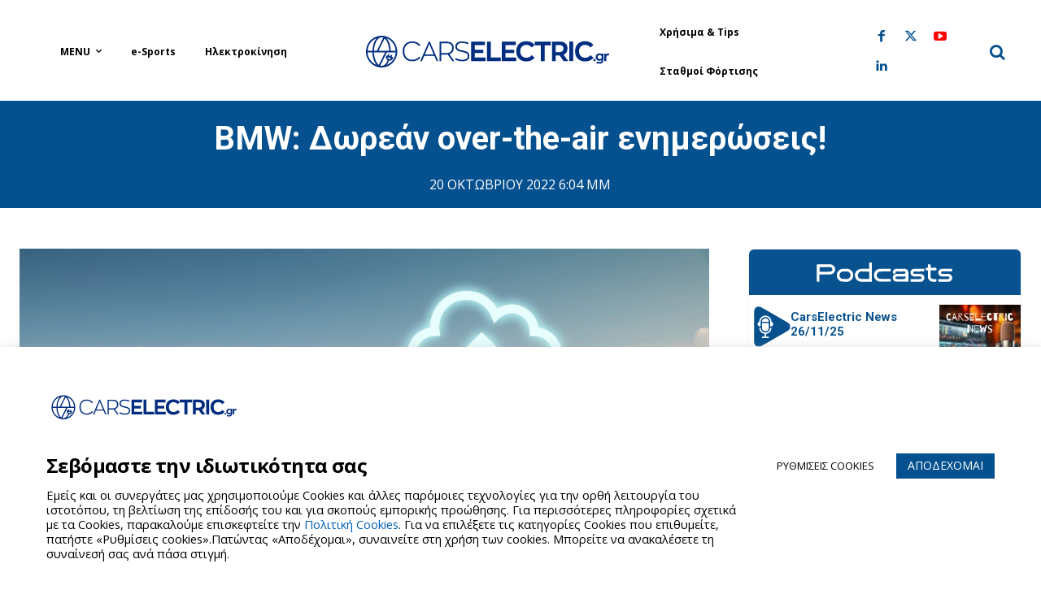

--- FILE ---
content_type: text/html; charset=UTF-8
request_url: https://carselectric.gr/bmw-dorean-over-the-air-enimeroseis/
body_size: 78517
content:
<!doctype html >
<!--[if IE 8]>    <html class="ie8" lang="en"> <![endif]-->
<!--[if IE 9]>    <html class="ie9" lang="en"> <![endif]-->
<!--[if gt IE 8]><!--> <html lang="el"> <!--<![endif]-->
<head>
    <title>BMW: Δωρεάν over-the-air ενημερώσεις! - Cars Electric</title>
    <meta charset="UTF-8" />
    <meta name="viewport" content="width=device-width, initial-scale=1.0">
    <link rel="pingback" href="https://carselectric.gr/xmlrpc.php" />
    <meta name='robots' content='index, follow, max-image-preview:large, max-snippet:-1, max-video-preview:-1' />
	<style>img:is([sizes="auto" i], [sizes^="auto," i]) { contain-intrinsic-size: 3000px 1500px }</style>
	<link rel="icon" type="image/png" href="https://carselectric.gr/wp-content/uploads/2021/01/144x144.png"><link rel="apple-touch-icon" sizes="76x76" href="https://carselectric.gr/wp-content/uploads/2021/01/72x72.png"/><link rel="apple-touch-icon" sizes="120x120" href="https://carselectric.gr/wp-content/uploads/2021/01/114x114.png"/><link rel="apple-touch-icon" sizes="152x152" href="https://carselectric.gr/wp-content/uploads/2021/01/152x152.png"/><link rel="apple-touch-icon" sizes="114x114" href="https://carselectric.gr/wp-content/uploads/2021/01/120x120.png"/><link rel="apple-touch-icon" sizes="144x144" href="https://carselectric.gr/wp-content/uploads/2021/01/144x144.png"/>
	<!-- This site is optimized with the Yoast SEO Premium plugin v26.6 (Yoast SEO v26.6) - https://yoast.com/wordpress/plugins/seo/ -->
	<meta name="description" content="Η BMW προσφέρει δωρεάν over-the-air ενημερώσεις για 3,8 εκατομμύρια μοντέλα της με το λειτουργικό σύστημα 8." />
	<link rel="canonical" href="https://carselectric.gr/bmw-dorean-over-the-air-enimeroseis/" />
	<meta property="og:locale" content="el_GR" />
	<meta property="og:type" content="article" />
	<meta property="og:title" content="BMW: Δωρεάν over-the-air ενημερώσεις!" />
	<meta property="og:description" content="Η BMW προσφέρει δωρεάν over-the-air ενημερώσεις για 3,8 εκατομμύρια μοντέλα της με το λειτουργικό σύστημα 8." />
	<meta property="og:url" content="https://carselectric.gr/bmw-dorean-over-the-air-enimeroseis/" />
	<meta property="og:site_name" content="Cars Electric" />
	<meta property="article:publisher" content="https://www.facebook.com/carselectricgr" />
	<meta property="article:published_time" content="2022-10-20T15:04:48+00:00" />
	<meta property="og:image" content="https://carselectric.gr/wp-content/uploads/2022/10/BMW-Over-The-Air-Updates-CarsElectric-1.jpg" />
	<meta property="og:image:width" content="1620" />
	<meta property="og:image:height" content="1080" />
	<meta property="og:image:type" content="image/jpeg" />
	<meta name="author" content="Βαγγέλης Δημητρόπουλος" />
	<meta name="twitter:card" content="summary_large_image" />
	<script type="application/ld+json" class="yoast-schema-graph">{"@context":"https://schema.org","@graph":[{"@type":"Article","@id":"https://carselectric.gr/bmw-dorean-over-the-air-enimeroseis/#article","isPartOf":{"@id":"https://carselectric.gr/bmw-dorean-over-the-air-enimeroseis/"},"author":{"name":"Βαγγέλης Δημητρόπουλος","@id":"https://carselectric.gr/#/schema/person/96fc0b60c0f088903a945aef58828903"},"headline":"BMW: Δωρεάν over-the-air ενημερώσεις!","datePublished":"2022-10-20T15:04:48+00:00","mainEntityOfPage":{"@id":"https://carselectric.gr/bmw-dorean-over-the-air-enimeroseis/"},"wordCount":116,"publisher":{"@id":"https://carselectric.gr/#organization"},"image":{"@id":"https://carselectric.gr/bmw-dorean-over-the-air-enimeroseis/#primaryimage"},"thumbnailUrl":"https://carselectric.gr/wp-content/uploads/2022/10/BMW-Over-The-Air-Updates-CarsElectric-1.jpg","keywords":["BMW","Over The Air"],"articleSection":["Featured","Διεθνή"],"inLanguage":"el","copyrightYear":"2022","copyrightHolder":{"@id":"https://carselectric.gr/#organization"}},{"@type":"WebPage","@id":"https://carselectric.gr/bmw-dorean-over-the-air-enimeroseis/","url":"https://carselectric.gr/bmw-dorean-over-the-air-enimeroseis/","name":"BMW: Δωρεάν over-the-air ενημερώσεις! - Cars Electric","isPartOf":{"@id":"https://carselectric.gr/#website"},"primaryImageOfPage":{"@id":"https://carselectric.gr/bmw-dorean-over-the-air-enimeroseis/#primaryimage"},"image":{"@id":"https://carselectric.gr/bmw-dorean-over-the-air-enimeroseis/#primaryimage"},"thumbnailUrl":"https://carselectric.gr/wp-content/uploads/2022/10/BMW-Over-The-Air-Updates-CarsElectric-1.jpg","datePublished":"2022-10-20T15:04:48+00:00","description":"Η BMW προσφέρει δωρεάν over-the-air ενημερώσεις για 3,8 εκατομμύρια μοντέλα της με το λειτουργικό σύστημα 8.","breadcrumb":{"@id":"https://carselectric.gr/bmw-dorean-over-the-air-enimeroseis/#breadcrumb"},"inLanguage":"el","potentialAction":[{"@type":"ReadAction","target":["https://carselectric.gr/bmw-dorean-over-the-air-enimeroseis/"]}]},{"@type":"ImageObject","inLanguage":"el","@id":"https://carselectric.gr/bmw-dorean-over-the-air-enimeroseis/#primaryimage","url":"https://carselectric.gr/wp-content/uploads/2022/10/BMW-Over-The-Air-Updates-CarsElectric-1.jpg","contentUrl":"https://carselectric.gr/wp-content/uploads/2022/10/BMW-Over-The-Air-Updates-CarsElectric-1.jpg","width":1620,"height":1080,"caption":"BMW: Δωρεάν over-the-air ενημερώσεις!"},{"@type":"BreadcrumbList","@id":"https://carselectric.gr/bmw-dorean-over-the-air-enimeroseis/#breadcrumb","itemListElement":[{"@type":"ListItem","position":1,"name":"Home","item":"https://carselectric.gr/"},{"@type":"ListItem","position":2,"name":"BMW: Δωρεάν over-the-air ενημερώσεις!"}]},{"@type":"WebSite","@id":"https://carselectric.gr/#website","url":"https://carselectric.gr/","name":"Cars Electric","description":"Τα πάντα για την ηλεκτροκίνηση στην Ελλάδα και στον υπόλοιπο κόσμο","publisher":{"@id":"https://carselectric.gr/#organization"},"potentialAction":[{"@type":"SearchAction","target":{"@type":"EntryPoint","urlTemplate":"https://carselectric.gr/?s={search_term_string}"},"query-input":{"@type":"PropertyValueSpecification","valueRequired":true,"valueName":"search_term_string"}}],"inLanguage":"el"},{"@type":"Organization","@id":"https://carselectric.gr/#organization","name":"Cars Electric","url":"https://carselectric.gr/","logo":{"@type":"ImageObject","inLanguage":"el","@id":"https://carselectric.gr/#/schema/logo/image/","url":"https://carselectric.gr/wp-content/uploads/2020/10/logo.jpg","contentUrl":"https://carselectric.gr/wp-content/uploads/2020/10/logo.jpg","width":272,"height":90,"caption":"Cars Electric"},"image":{"@id":"https://carselectric.gr/#/schema/logo/image/"},"sameAs":["https://www.facebook.com/carselectricgr","https://www.youtube.com/@carselectricTV","https://www.tiktok.com/@carselectricgr","https://www.instagram.com/carselectric.gr/?hl=en"]},{"@type":"Person","@id":"https://carselectric.gr/#/schema/person/96fc0b60c0f088903a945aef58828903","name":"Βαγγέλης Δημητρόπουλος","image":{"@type":"ImageObject","inLanguage":"el","@id":"https://carselectric.gr/#/schema/person/image/","url":"https://secure.gravatar.com/avatar/a8ae7bf92eaece264fb5c8ba18d498184bbc850fb0a4284feb27996af6eed125?s=96&d=mm&r=g","contentUrl":"https://secure.gravatar.com/avatar/a8ae7bf92eaece264fb5c8ba18d498184bbc850fb0a4284feb27996af6eed125?s=96&d=mm&r=g","caption":"Βαγγέλης Δημητρόπουλος"},"sameAs":["http://Carselectric.gr"],"url":"https://carselectric.gr/author/vagelis-dimitropoulos/"}]}</script>
	<!-- / Yoast SEO Premium plugin. -->


<link rel='dns-prefetch' href='//fonts.googleapis.com' />
<link rel="alternate" type="application/rss+xml" title="Ροή RSS &raquo; Cars Electric" href="https://carselectric.gr/feed/" />
<link rel="alternate" type="application/rss+xml" title="Ροή Σχολίων &raquo; Cars Electric" href="https://carselectric.gr/comments/feed/" />
<script type="text/javascript" id="wpp-js" src="https://carselectric.gr/wp-content/plugins/wordpress-popular-posts/assets/js/wpp.min.js?ver=7.3.6" data-sampling="0" data-sampling-rate="100" data-api-url="https://carselectric.gr/wp-json/wordpress-popular-posts" data-post-id="57845" data-token="3ecf57cfc7" data-lang="0" data-debug="0"></script>
<link rel="alternate" type="application/rss+xml" title="Ροή Σχολίων Cars Electric &raquo; BMW: Δωρεάν over-the-air ενημερώσεις!" href="https://carselectric.gr/bmw-dorean-over-the-air-enimeroseis/feed/" />
		<!-- This site uses the Google Analytics by MonsterInsights plugin v8.20.1 - Using Analytics tracking - https://www.monsterinsights.com/ -->
							<script src="//www.googletagmanager.com/gtag/js?id=G-DT68K96DQR"  data-cfasync="false" data-wpfc-render="false" type="text/javascript" async></script>
			<script data-cfasync="false" data-wpfc-render="false" type="text/plain" data-cli-class="cli-blocker-script"  data-cli-script-type="analytics" data-cli-block="true"  data-cli-element-position="head">
				var mi_version = '8.20.1';
				var mi_track_user = true;
				var mi_no_track_reason = '';
				
								var disableStrs = [
										'ga-disable-G-DT68K96DQR',
									];

				/* Function to detect opted out users */
				function __gtagTrackerIsOptedOut() {
					for (var index = 0; index < disableStrs.length; index++) {
						if (document.cookie.indexOf(disableStrs[index] + '=true') > -1) {
							return true;
						}
					}

					return false;
				}

				/* Disable tracking if the opt-out cookie exists. */
				if (__gtagTrackerIsOptedOut()) {
					for (var index = 0; index < disableStrs.length; index++) {
						window[disableStrs[index]] = true;
					}
				}

				/* Opt-out function */
				function __gtagTrackerOptout() {
					for (var index = 0; index < disableStrs.length; index++) {
						document.cookie = disableStrs[index] + '=true; expires=Thu, 31 Dec 2099 23:59:59 UTC; path=/';
						window[disableStrs[index]] = true;
					}
				}

				if ('undefined' === typeof gaOptout) {
					function gaOptout() {
						__gtagTrackerOptout();
					}
				}
								window.dataLayer = window.dataLayer || [];

				window.MonsterInsightsDualTracker = {
					helpers: {},
					trackers: {},
				};
				if (mi_track_user) {
					function __gtagDataLayer() {
						dataLayer.push(arguments);
					}

					function __gtagTracker(type, name, parameters) {
						if (!parameters) {
							parameters = {};
						}

						if (parameters.send_to) {
							__gtagDataLayer.apply(null, arguments);
							return;
						}

						if (type === 'event') {
														parameters.send_to = monsterinsights_frontend.v4_id;
							var hookName = name;
							if (typeof parameters['event_category'] !== 'undefined') {
								hookName = parameters['event_category'] + ':' + name;
							}

							if (typeof MonsterInsightsDualTracker.trackers[hookName] !== 'undefined') {
								MonsterInsightsDualTracker.trackers[hookName](parameters);
							} else {
								__gtagDataLayer('event', name, parameters);
							}
							
						} else {
							__gtagDataLayer.apply(null, arguments);
						}
					}

					__gtagTracker('js', new Date());
					__gtagTracker('set', {
						'developer_id.dZGIzZG': true,
											});
										__gtagTracker('config', 'G-DT68K96DQR', {"forceSSL":"true","link_attribution":"true"} );
															window.gtag = __gtagTracker;										(function () {
						/* https://developers.google.com/analytics/devguides/collection/analyticsjs/ */
						/* ga and __gaTracker compatibility shim. */
						var noopfn = function () {
							return null;
						};
						var newtracker = function () {
							return new Tracker();
						};
						var Tracker = function () {
							return null;
						};
						var p = Tracker.prototype;
						p.get = noopfn;
						p.set = noopfn;
						p.send = function () {
							var args = Array.prototype.slice.call(arguments);
							args.unshift('send');
							__gaTracker.apply(null, args);
						};
						var __gaTracker = function () {
							var len = arguments.length;
							if (len === 0) {
								return;
							}
							var f = arguments[len - 1];
							if (typeof f !== 'object' || f === null || typeof f.hitCallback !== 'function') {
								if ('send' === arguments[0]) {
									var hitConverted, hitObject = false, action;
									if ('event' === arguments[1]) {
										if ('undefined' !== typeof arguments[3]) {
											hitObject = {
												'eventAction': arguments[3],
												'eventCategory': arguments[2],
												'eventLabel': arguments[4],
												'value': arguments[5] ? arguments[5] : 1,
											}
										}
									}
									if ('pageview' === arguments[1]) {
										if ('undefined' !== typeof arguments[2]) {
											hitObject = {
												'eventAction': 'page_view',
												'page_path': arguments[2],
											}
										}
									}
									if (typeof arguments[2] === 'object') {
										hitObject = arguments[2];
									}
									if (typeof arguments[5] === 'object') {
										Object.assign(hitObject, arguments[5]);
									}
									if ('undefined' !== typeof arguments[1].hitType) {
										hitObject = arguments[1];
										if ('pageview' === hitObject.hitType) {
											hitObject.eventAction = 'page_view';
										}
									}
									if (hitObject) {
										action = 'timing' === arguments[1].hitType ? 'timing_complete' : hitObject.eventAction;
										hitConverted = mapArgs(hitObject);
										__gtagTracker('event', action, hitConverted);
									}
								}
								return;
							}

							function mapArgs(args) {
								var arg, hit = {};
								var gaMap = {
									'eventCategory': 'event_category',
									'eventAction': 'event_action',
									'eventLabel': 'event_label',
									'eventValue': 'event_value',
									'nonInteraction': 'non_interaction',
									'timingCategory': 'event_category',
									'timingVar': 'name',
									'timingValue': 'value',
									'timingLabel': 'event_label',
									'page': 'page_path',
									'location': 'page_location',
									'title': 'page_title',
								};
								for (arg in args) {
																		if (!(!args.hasOwnProperty(arg) || !gaMap.hasOwnProperty(arg))) {
										hit[gaMap[arg]] = args[arg];
									} else {
										hit[arg] = args[arg];
									}
								}
								return hit;
							}

							try {
								f.hitCallback();
							} catch (ex) {
							}
						};
						__gaTracker.create = newtracker;
						__gaTracker.getByName = newtracker;
						__gaTracker.getAll = function () {
							return [];
						};
						__gaTracker.remove = noopfn;
						__gaTracker.loaded = true;
						window['__gaTracker'] = __gaTracker;
					})();
									} else {
										console.log("");
					(function () {
						function __gtagTracker() {
							return null;
						}

						window['__gtagTracker'] = __gtagTracker;
						window['gtag'] = __gtagTracker;
					})();
									}
			</script>
				<!-- / Google Analytics by MonsterInsights -->
		
<link rel='stylesheet' id='wp-block-library-css' href='https://carselectric.gr/wp-includes/css/dist/block-library/style.min.css?ver=6.8.3' type='text/css' media='all' />
<style id='classic-theme-styles-inline-css' type='text/css'>
/*! This file is auto-generated */
.wp-block-button__link{color:#fff;background-color:#32373c;border-radius:9999px;box-shadow:none;text-decoration:none;padding:calc(.667em + 2px) calc(1.333em + 2px);font-size:1.125em}.wp-block-file__button{background:#32373c;color:#fff;text-decoration:none}
</style>
<style id='safe-svg-svg-icon-style-inline-css' type='text/css'>
.safe-svg-cover{text-align:center}.safe-svg-cover .safe-svg-inside{display:inline-block;max-width:100%}.safe-svg-cover svg{fill:currentColor;height:100%;max-height:100%;max-width:100%;width:100%}

</style>
<style id='global-styles-inline-css' type='text/css'>
:root{--wp--preset--aspect-ratio--square: 1;--wp--preset--aspect-ratio--4-3: 4/3;--wp--preset--aspect-ratio--3-4: 3/4;--wp--preset--aspect-ratio--3-2: 3/2;--wp--preset--aspect-ratio--2-3: 2/3;--wp--preset--aspect-ratio--16-9: 16/9;--wp--preset--aspect-ratio--9-16: 9/16;--wp--preset--color--black: #000000;--wp--preset--color--cyan-bluish-gray: #abb8c3;--wp--preset--color--white: #ffffff;--wp--preset--color--pale-pink: #f78da7;--wp--preset--color--vivid-red: #cf2e2e;--wp--preset--color--luminous-vivid-orange: #ff6900;--wp--preset--color--luminous-vivid-amber: #fcb900;--wp--preset--color--light-green-cyan: #7bdcb5;--wp--preset--color--vivid-green-cyan: #00d084;--wp--preset--color--pale-cyan-blue: #8ed1fc;--wp--preset--color--vivid-cyan-blue: #0693e3;--wp--preset--color--vivid-purple: #9b51e0;--wp--preset--gradient--vivid-cyan-blue-to-vivid-purple: linear-gradient(135deg,rgba(6,147,227,1) 0%,rgb(155,81,224) 100%);--wp--preset--gradient--light-green-cyan-to-vivid-green-cyan: linear-gradient(135deg,rgb(122,220,180) 0%,rgb(0,208,130) 100%);--wp--preset--gradient--luminous-vivid-amber-to-luminous-vivid-orange: linear-gradient(135deg,rgba(252,185,0,1) 0%,rgba(255,105,0,1) 100%);--wp--preset--gradient--luminous-vivid-orange-to-vivid-red: linear-gradient(135deg,rgba(255,105,0,1) 0%,rgb(207,46,46) 100%);--wp--preset--gradient--very-light-gray-to-cyan-bluish-gray: linear-gradient(135deg,rgb(238,238,238) 0%,rgb(169,184,195) 100%);--wp--preset--gradient--cool-to-warm-spectrum: linear-gradient(135deg,rgb(74,234,220) 0%,rgb(151,120,209) 20%,rgb(207,42,186) 40%,rgb(238,44,130) 60%,rgb(251,105,98) 80%,rgb(254,248,76) 100%);--wp--preset--gradient--blush-light-purple: linear-gradient(135deg,rgb(255,206,236) 0%,rgb(152,150,240) 100%);--wp--preset--gradient--blush-bordeaux: linear-gradient(135deg,rgb(254,205,165) 0%,rgb(254,45,45) 50%,rgb(107,0,62) 100%);--wp--preset--gradient--luminous-dusk: linear-gradient(135deg,rgb(255,203,112) 0%,rgb(199,81,192) 50%,rgb(65,88,208) 100%);--wp--preset--gradient--pale-ocean: linear-gradient(135deg,rgb(255,245,203) 0%,rgb(182,227,212) 50%,rgb(51,167,181) 100%);--wp--preset--gradient--electric-grass: linear-gradient(135deg,rgb(202,248,128) 0%,rgb(113,206,126) 100%);--wp--preset--gradient--midnight: linear-gradient(135deg,rgb(2,3,129) 0%,rgb(40,116,252) 100%);--wp--preset--font-size--small: 11px;--wp--preset--font-size--medium: 20px;--wp--preset--font-size--large: 32px;--wp--preset--font-size--x-large: 42px;--wp--preset--font-size--regular: 15px;--wp--preset--font-size--larger: 50px;--wp--preset--spacing--20: 0.44rem;--wp--preset--spacing--30: 0.67rem;--wp--preset--spacing--40: 1rem;--wp--preset--spacing--50: 1.5rem;--wp--preset--spacing--60: 2.25rem;--wp--preset--spacing--70: 3.38rem;--wp--preset--spacing--80: 5.06rem;--wp--preset--shadow--natural: 6px 6px 9px rgba(0, 0, 0, 0.2);--wp--preset--shadow--deep: 12px 12px 50px rgba(0, 0, 0, 0.4);--wp--preset--shadow--sharp: 6px 6px 0px rgba(0, 0, 0, 0.2);--wp--preset--shadow--outlined: 6px 6px 0px -3px rgba(255, 255, 255, 1), 6px 6px rgba(0, 0, 0, 1);--wp--preset--shadow--crisp: 6px 6px 0px rgba(0, 0, 0, 1);}:where(.is-layout-flex){gap: 0.5em;}:where(.is-layout-grid){gap: 0.5em;}body .is-layout-flex{display: flex;}.is-layout-flex{flex-wrap: wrap;align-items: center;}.is-layout-flex > :is(*, div){margin: 0;}body .is-layout-grid{display: grid;}.is-layout-grid > :is(*, div){margin: 0;}:where(.wp-block-columns.is-layout-flex){gap: 2em;}:where(.wp-block-columns.is-layout-grid){gap: 2em;}:where(.wp-block-post-template.is-layout-flex){gap: 1.25em;}:where(.wp-block-post-template.is-layout-grid){gap: 1.25em;}.has-black-color{color: var(--wp--preset--color--black) !important;}.has-cyan-bluish-gray-color{color: var(--wp--preset--color--cyan-bluish-gray) !important;}.has-white-color{color: var(--wp--preset--color--white) !important;}.has-pale-pink-color{color: var(--wp--preset--color--pale-pink) !important;}.has-vivid-red-color{color: var(--wp--preset--color--vivid-red) !important;}.has-luminous-vivid-orange-color{color: var(--wp--preset--color--luminous-vivid-orange) !important;}.has-luminous-vivid-amber-color{color: var(--wp--preset--color--luminous-vivid-amber) !important;}.has-light-green-cyan-color{color: var(--wp--preset--color--light-green-cyan) !important;}.has-vivid-green-cyan-color{color: var(--wp--preset--color--vivid-green-cyan) !important;}.has-pale-cyan-blue-color{color: var(--wp--preset--color--pale-cyan-blue) !important;}.has-vivid-cyan-blue-color{color: var(--wp--preset--color--vivid-cyan-blue) !important;}.has-vivid-purple-color{color: var(--wp--preset--color--vivid-purple) !important;}.has-black-background-color{background-color: var(--wp--preset--color--black) !important;}.has-cyan-bluish-gray-background-color{background-color: var(--wp--preset--color--cyan-bluish-gray) !important;}.has-white-background-color{background-color: var(--wp--preset--color--white) !important;}.has-pale-pink-background-color{background-color: var(--wp--preset--color--pale-pink) !important;}.has-vivid-red-background-color{background-color: var(--wp--preset--color--vivid-red) !important;}.has-luminous-vivid-orange-background-color{background-color: var(--wp--preset--color--luminous-vivid-orange) !important;}.has-luminous-vivid-amber-background-color{background-color: var(--wp--preset--color--luminous-vivid-amber) !important;}.has-light-green-cyan-background-color{background-color: var(--wp--preset--color--light-green-cyan) !important;}.has-vivid-green-cyan-background-color{background-color: var(--wp--preset--color--vivid-green-cyan) !important;}.has-pale-cyan-blue-background-color{background-color: var(--wp--preset--color--pale-cyan-blue) !important;}.has-vivid-cyan-blue-background-color{background-color: var(--wp--preset--color--vivid-cyan-blue) !important;}.has-vivid-purple-background-color{background-color: var(--wp--preset--color--vivid-purple) !important;}.has-black-border-color{border-color: var(--wp--preset--color--black) !important;}.has-cyan-bluish-gray-border-color{border-color: var(--wp--preset--color--cyan-bluish-gray) !important;}.has-white-border-color{border-color: var(--wp--preset--color--white) !important;}.has-pale-pink-border-color{border-color: var(--wp--preset--color--pale-pink) !important;}.has-vivid-red-border-color{border-color: var(--wp--preset--color--vivid-red) !important;}.has-luminous-vivid-orange-border-color{border-color: var(--wp--preset--color--luminous-vivid-orange) !important;}.has-luminous-vivid-amber-border-color{border-color: var(--wp--preset--color--luminous-vivid-amber) !important;}.has-light-green-cyan-border-color{border-color: var(--wp--preset--color--light-green-cyan) !important;}.has-vivid-green-cyan-border-color{border-color: var(--wp--preset--color--vivid-green-cyan) !important;}.has-pale-cyan-blue-border-color{border-color: var(--wp--preset--color--pale-cyan-blue) !important;}.has-vivid-cyan-blue-border-color{border-color: var(--wp--preset--color--vivid-cyan-blue) !important;}.has-vivid-purple-border-color{border-color: var(--wp--preset--color--vivid-purple) !important;}.has-vivid-cyan-blue-to-vivid-purple-gradient-background{background: var(--wp--preset--gradient--vivid-cyan-blue-to-vivid-purple) !important;}.has-light-green-cyan-to-vivid-green-cyan-gradient-background{background: var(--wp--preset--gradient--light-green-cyan-to-vivid-green-cyan) !important;}.has-luminous-vivid-amber-to-luminous-vivid-orange-gradient-background{background: var(--wp--preset--gradient--luminous-vivid-amber-to-luminous-vivid-orange) !important;}.has-luminous-vivid-orange-to-vivid-red-gradient-background{background: var(--wp--preset--gradient--luminous-vivid-orange-to-vivid-red) !important;}.has-very-light-gray-to-cyan-bluish-gray-gradient-background{background: var(--wp--preset--gradient--very-light-gray-to-cyan-bluish-gray) !important;}.has-cool-to-warm-spectrum-gradient-background{background: var(--wp--preset--gradient--cool-to-warm-spectrum) !important;}.has-blush-light-purple-gradient-background{background: var(--wp--preset--gradient--blush-light-purple) !important;}.has-blush-bordeaux-gradient-background{background: var(--wp--preset--gradient--blush-bordeaux) !important;}.has-luminous-dusk-gradient-background{background: var(--wp--preset--gradient--luminous-dusk) !important;}.has-pale-ocean-gradient-background{background: var(--wp--preset--gradient--pale-ocean) !important;}.has-electric-grass-gradient-background{background: var(--wp--preset--gradient--electric-grass) !important;}.has-midnight-gradient-background{background: var(--wp--preset--gradient--midnight) !important;}.has-small-font-size{font-size: var(--wp--preset--font-size--small) !important;}.has-medium-font-size{font-size: var(--wp--preset--font-size--medium) !important;}.has-large-font-size{font-size: var(--wp--preset--font-size--large) !important;}.has-x-large-font-size{font-size: var(--wp--preset--font-size--x-large) !important;}
:where(.wp-block-post-template.is-layout-flex){gap: 1.25em;}:where(.wp-block-post-template.is-layout-grid){gap: 1.25em;}
:where(.wp-block-columns.is-layout-flex){gap: 2em;}:where(.wp-block-columns.is-layout-grid){gap: 2em;}
:root :where(.wp-block-pullquote){font-size: 1.5em;line-height: 1.6;}
</style>
<link rel='stylesheet' id='cpsh-shortcodes-css' href='https://carselectric.gr/wp-content/plugins/column-shortcodes/assets/css/shortcodes.css?ver=1.0.1' type='text/css' media='all' />
<link rel='stylesheet' id='contact-form-7-css' href='https://carselectric.gr/wp-content/plugins/contact-form-7/includes/css/styles.css?ver=6.1.4' type='text/css' media='all' />
<style id='contact-form-7-inline-css' type='text/css'>
.wpcf7 .wpcf7-recaptcha iframe {margin-bottom: 0;}.wpcf7 .wpcf7-recaptcha[data-align="center"] > div {margin: 0 auto;}.wpcf7 .wpcf7-recaptcha[data-align="right"] > div {margin: 0 0 0 auto;}
</style>
<link rel='stylesheet' id='cookie-law-info-css' href='https://carselectric.gr/wp-content/plugins/cookie-law-info/legacy/public/css/cookie-law-info-public.css?ver=3.3.8' type='text/css' media='all' />
<link rel='stylesheet' id='cookie-law-info-gdpr-css' href='https://carselectric.gr/wp-content/plugins/cookie-law-info/legacy/public/css/cookie-law-info-gdpr.css?ver=3.3.8' type='text/css' media='all' />
<link rel='stylesheet' id='td-plugin-newsletter-css' href='https://carselectric.gr/wp-content/plugins/td-newsletter/style.css?ver=12.7.3' type='text/css' media='all' />
<link rel='stylesheet' id='td-plugin-multi-purpose-css' href='https://carselectric.gr/wp-content/plugins/td-composer/td-multi-purpose/style.css?ver=7cd248d7ca13c255207c3f8b916c3f00' type='text/css' media='all' />
<link rel='stylesheet' id='google-fonts-style-css' href='https://fonts.googleapis.com/css?family=Roboto%3A400%2C600%2C700%2C400italic%2C700italic%2C800%7COpen+Sans%3A400%2C600%2C700%2C400italic%2C700italic%2C800%7CPlayfair+Display%3A400%2C400italic%2C600%2C700%2C700italic%2C800%7COxygen%3A400%2C400italic%2C600%2C700%2C700italic%2C800%7CPlayfair+Display%3A400%7COxygen%3A700%2C400%7COpen+Sans%3A800%2C700%2C400&#038;display=swap&#038;ver=12.7.3' type='text/css' media='all' />
<link rel='stylesheet' id='td-theme-css' href='https://carselectric.gr/wp-content/themes/Newspaper/style.css?ver=12.7.3' type='text/css' media='all' />
<style id='td-theme-inline-css' type='text/css'>@media (max-width:767px){.td-header-desktop-wrap{display:none}}@media (min-width:767px){.td-header-mobile-wrap{display:none}}</style>
<link rel='stylesheet' id='td-theme-child-css' href='https://carselectric.gr/wp-content/themes/Newspaper-child/style.css?ver=12.7.3c' type='text/css' media='all' />
<link rel='stylesheet' id='bootstrapgrid-css' href='https://carselectric.gr/wp-content/themes/Newspaper-child/css/bootstrap-grid.min.css?ver=6.8.3' type='text/css' media='all' />
<link rel='stylesheet' id='typicons-css' href='https://carselectric.gr/wp-content/plugins/td-composer/assets/fonts/typicons/typicons.css?ver=7cd248d7ca13c255207c3f8b916c3f00' type='text/css' media='all' />
<link rel='stylesheet' id='font_awesome-css' href='https://carselectric.gr/wp-content/plugins/td-composer/assets/fonts/font-awesome/font-awesome.css?ver=7cd248d7ca13c255207c3f8b916c3f00' type='text/css' media='all' />
<link rel='stylesheet' id='open_iconic-css' href='https://carselectric.gr/wp-content/plugins/td-composer/assets/fonts/open-iconic/open-iconic.css?ver=7cd248d7ca13c255207c3f8b916c3f00' type='text/css' media='all' />
<link rel='stylesheet' id='td-legacy-framework-front-style-css' href='https://carselectric.gr/wp-content/plugins/td-composer/legacy/Newspaper/assets/css/td_legacy_main.css?ver=7cd248d7ca13c255207c3f8b916c3f00' type='text/css' media='all' />
<link rel='stylesheet' id='td-standard-pack-framework-front-style-css' href='https://carselectric.gr/wp-content/plugins/td-standard-pack/Newspaper/assets/css/td_standard_pack_main.css?ver=c12e6da63ed2f212e87e44e5e9b9a302' type='text/css' media='all' />
<link rel='stylesheet' id='tdb_style_cloud_templates_front-css' href='https://carselectric.gr/wp-content/plugins/td-cloud-library/assets/css/tdb_main.css?ver=6127d3b6131f900b2e62bb855b13dc3b' type='text/css' media='all' />
<script type="text/javascript" src="https://carselectric.gr/wp-content/plugins/google-analytics-premium/assets/js/frontend-gtag.min.js?ver=8.20.1" id="monsterinsights-frontend-script-js"></script>
<script data-cfasync="false" data-wpfc-render="false" type="text/javascript" id='monsterinsights-frontend-script-js-extra'>/* <![CDATA[ */
var monsterinsights_frontend = {"js_events_tracking":"true","download_extensions":"doc,pdf,ppt,zip,xls,docx,pptx,xlsx","inbound_paths":"[{\"path\":\"\\\/go\\\/\",\"label\":\"affiliate\"},{\"path\":\"\\\/recommend\\\/\",\"label\":\"affiliate\"}]","home_url":"https:\/\/carselectric.gr","hash_tracking":"false","v4_id":"G-DT68K96DQR"};/* ]]> */
</script>
<script type="text/javascript" src="https://carselectric.gr/wp-includes/js/jquery/jquery.min.js?ver=3.7.1" id="jquery-core-js"></script>
<script type="text/javascript" src="https://carselectric.gr/wp-includes/js/jquery/jquery-migrate.min.js?ver=3.4.1" id="jquery-migrate-js"></script>
<script type="text/javascript" id="cookie-law-info-js-extra">
/* <![CDATA[ */
var Cli_Data = {"nn_cookie_ids":["_gid","_gat_gtag_UA_180991683_1","__gads","CONSENT","__cf_bm","cookielawinfo-checkbox-functional","__gpi","GoogleAdServingTest","cookielawinfo-checkbox-necessary","cookielawinfo-checkbox-performance","cookielawinfo-checkbox-analytics","cookielawinfo-checkbox-advertisement","_fbp","test_cookie","fr","IDE","YSC","VISITOR_INFO1_LIVE","yt-remote-device-id","yt-remote-connected-devices","yt.innertube::requests","yt.innertube::nextId","_ga"],"cookielist":[],"non_necessary_cookies":{"functional":["__cf_bm"],"analytics":["_gid","_gat_gtag_UA_180991683_1","__gads","CONSENT","__gpi","_ga"],"advertisement":["GoogleAdServingTest","_fbp","test_cookie","fr","IDE","YSC","VISITOR_INFO1_LIVE","yt-remote-device-id","yt-remote-connected-devices","yt.innertube::requests","yt.innertube::nextId"]},"ccpaEnabled":"1","ccpaRegionBased":"","ccpaBarEnabled":"","strictlyEnabled":["necessary","obligatoire"],"ccpaType":"ccpa_gdpr","js_blocking":"1","custom_integration":"","triggerDomRefresh":"","secure_cookies":""};
var cli_cookiebar_settings = {"animate_speed_hide":"500","animate_speed_show":"500","background":"#ffffff","border":"#b1a6a6c2","border_on":"","button_1_button_colour":"#05508e","button_1_button_hover":"#044072","button_1_link_colour":"#fff","button_1_as_button":"1","button_1_new_win":"","button_2_button_colour":"#333","button_2_button_hover":"#292929","button_2_link_colour":"#444","button_2_as_button":"","button_2_hidebar":"","button_3_button_colour":"#000","button_3_button_hover":"#000000","button_3_link_colour":"#fff","button_3_as_button":"1","button_3_new_win":"","button_4_button_colour":"#ffffff","button_4_button_hover":"#cccccc","button_4_link_colour":"#000000","button_4_as_button":"1","button_7_button_colour":"#05508e","button_7_button_hover":"#044072","button_7_link_colour":"#fff","button_7_as_button":"1","button_7_new_win":"","font_family":"inherit","header_fix":"","notify_animate_hide":"1","notify_animate_show":"","notify_div_id":"#cookie-law-info-bar","notify_position_horizontal":"left","notify_position_vertical":"bottom","scroll_close":"","scroll_close_reload":"","accept_close_reload":"","reject_close_reload":"","showagain_tab":"1","showagain_background":"#fff","showagain_border":"#000","showagain_div_id":"#cookie-law-info-again","showagain_x_position":"0px","text":"#000","show_once_yn":"","show_once":"10000","logging_on":"","as_popup":"","popup_overlay":"1","bar_heading_text":"","cookie_bar_as":"banner","popup_showagain_position":"bottom-left","widget_position":"left"};
var log_object = {"ajax_url":"https:\/\/carselectric.gr\/wp-admin\/admin-ajax.php"};
/* ]]> */
</script>
<script type="text/javascript" src="https://carselectric.gr/wp-content/plugins/cookie-law-info/legacy/public/js/cookie-law-info-public.js?ver=3.3.8" id="cookie-law-info-js"></script>
<script type="text/javascript" id="cookie-law-info-ccpa-js-extra">
/* <![CDATA[ */
var ccpa_data = {"opt_out_prompt":"Do you really wish to opt out?","opt_out_confirm":"Confirm","opt_out_cancel":"Cancel"};
/* ]]> */
</script>
<script type="text/javascript" src="https://carselectric.gr/wp-content/plugins/cookie-law-info/legacy/admin/modules/ccpa/assets/js/cookie-law-info-ccpa.js?ver=3.3.8" id="cookie-law-info-ccpa-js"></script>
<script type="text/javascript" id="jquery-remove-uppercase-accents-js-extra">
/* <![CDATA[ */
var rua = {"accents":[{"original":"\u0386\u0399","convert":"\u0391\u03aa"},{"original":"\u0386\u03a5","convert":"\u0391\u03ab"},{"original":"\u0388\u0399","convert":"\u0395\u03aa"},{"original":"\u038c\u0399","convert":"\u039f\u03aa"},{"original":"\u0388\u03a5","convert":"\u0395\u03ab"},{"original":"\u038c\u03a5","convert":"\u039f\u03ab"},{"original":"\u03ac\u03b9","convert":"\u03b1\u03ca"},{"original":"\u03ad\u03b9","convert":"\u03b5\u03ca"},{"original":"\u0386\u03c5","convert":"\u03b1\u03cb"},{"original":"\u03ac\u03c5","convert":"\u03b1\u03cb"},{"original":"\u03cc\u03b9","convert":"\u03bf\u03ca"},{"original":"\u0388\u03c5","convert":"\u03b5\u03cb"},{"original":"\u03ad\u03c5","convert":"\u03b5\u03cb"},{"original":"\u03cc\u03c5","convert":"\u03bf\u03cb"},{"original":"\u038c\u03c5","convert":"\u03bf\u03cb"},{"original":"\u0386","convert":"\u0391"},{"original":"\u03ac","convert":"\u03b1"},{"original":"\u0388","convert":"\u0395"},{"original":"\u03ad","convert":"\u03b5"},{"original":"\u0389","convert":"\u0397"},{"original":"\u03ae","convert":"\u03b7"},{"original":"\u038a","convert":"\u0399"},{"original":"\u03aa","convert":"\u0399"},{"original":"\u03af","convert":"\u03b9"},{"original":"\u0390","convert":"\u03ca"},{"original":"\u038c","convert":"\u039f"},{"original":"\u03cc","convert":"\u03bf"},{"original":"\u038e","convert":"\u03a5"},{"original":"\u03cd","convert":"\u03c5"},{"original":"\u03b0","convert":"\u03cb"},{"original":"\u038f","convert":"\u03a9"},{"original":"\u03ce","convert":"\u03c9"}],"selectors":"","selAction":""};
/* ]]> */
</script>
<script type="text/javascript" src="https://carselectric.gr/wp-content/plugins/remove-uppercase-accents/js/jquery.remove-uppercase-accents.js?ver=6.8.3" id="jquery-remove-uppercase-accents-js"></script>
<script type="text/javascript" src="https://carselectric.gr/wp-content/themes/Newspaper-child/js/axios.min.js?ver=6.8.3" id="axios-js"></script>
<script type="text/javascript" src="https://carselectric.gr/wp-content/themes/Newspaper-child/js/vue.global.prod.js?ver=6.8.3" id="vue-js"></script>
<link rel="https://api.w.org/" href="https://carselectric.gr/wp-json/" /><link rel="alternate" title="JSON" type="application/json" href="https://carselectric.gr/wp-json/wp/v2/posts/57845" /><link rel="EditURI" type="application/rsd+xml" title="RSD" href="https://carselectric.gr/xmlrpc.php?rsd" />
<meta name="generator" content="WordPress 6.8.3" />
<link rel='shortlink' href='https://carselectric.gr/?p=57845' />
<link rel="alternate" title="oEmbed (JSON)" type="application/json+oembed" href="https://carselectric.gr/wp-json/oembed/1.0/embed?url=https%3A%2F%2Fcarselectric.gr%2Fbmw-dorean-over-the-air-enimeroseis%2F" />
<link rel="alternate" title="oEmbed (XML)" type="text/xml+oembed" href="https://carselectric.gr/wp-json/oembed/1.0/embed?url=https%3A%2F%2Fcarselectric.gr%2Fbmw-dorean-over-the-air-enimeroseis%2F&#038;format=xml" />
<!-- Google AdSense Code -->
<script type="text/plain" data-cli-class="cli-blocker-script"  data-cli-script-type="advertisement" data-cli-block="true"  data-cli-element-position="head" data-ad-client="ca-pub-3402028003561289" async src=https://pagead2.googlesyndication.com/pagead/js/adsbygoogle.js></script>
<!-- End Google AdSense Code -->
<!-- Facebook Pixel Code -->
<script type="text/plain" data-cli-class="cli-blocker-script"  data-cli-script-type="advertisement" data-cli-block="true"  data-cli-element-position="head">
!function(f,b,e,v,n,t,s)
{if(f.fbq)return;n=f.fbq=function(){n.callMethod?
n.callMethod.apply(n,arguments):n.queue.push(arguments)};
if(!f._fbq)f._fbq=n;n.push=n;n.loaded=!0;n.version='2.0';
n.queue=[];t=b.createElement(e);t.async=!0;
t.src=v;s=b.getElementsByTagName(e)[0];
s.parentNode.insertBefore(t,s)}(window, document,'script',
'https://connect.facebook.net/en_US/fbevents.js');
fbq('init', '390499878911846');
fbq('track', 'PageView');
</script>
<noscript><img height="1" width="1" style="display:none"
 src="https://www.facebook.com/tr?id=390499878911846&ev=PageView&
noscript=1"
/></noscript>
<!-- End Facebook Pixel Code -->            <style id="wpp-loading-animation-styles">@-webkit-keyframes bgslide{from{background-position-x:0}to{background-position-x:-200%}}@keyframes bgslide{from{background-position-x:0}to{background-position-x:-200%}}.wpp-widget-block-placeholder,.wpp-shortcode-placeholder{margin:0 auto;width:60px;height:3px;background:#dd3737;background:linear-gradient(90deg,#dd3737 0%,#571313 10%,#dd3737 100%);background-size:200% auto;border-radius:3px;-webkit-animation:bgslide 1s infinite linear;animation:bgslide 1s infinite linear}</style>
                <script>
        window.tdb_global_vars = {"wpRestUrl":"https:\/\/carselectric.gr\/wp-json\/","permalinkStructure":"\/%postname%\/"};
        window.tdb_p_autoload_vars = {"isAjax":false,"isAdminBarShowing":false,"autoloadStatus":"off","origPostEditUrl":null};
    </script>
    
    <style id="tdb-global-colors">:root{--cs-bg-grey:#f8f5f4;--cs-shadow:#e8e8e8;--cs-black:#0d1f2d;--cs-red:#FF9334;--cs-blue:#2639e2;--cs-dark-blue:#1a28a3;--cs-grey:#e0dcd4;--cs-white:#FFFFFF;--cs-text-grey:#A7AFB5;--cs-bg-grey2:#F9F9F9;--cs-light-blue:#569DFF;--cs-text-dark-grey:#787E84}</style>

    
	            <style id="tdb-global-fonts">
                
:root{--sans-serif:Lexend;}
            </style>
                  <meta name="onesignal" content="wordpress-plugin"/>
            <script>

      window.OneSignalDeferred = window.OneSignalDeferred || [];

      OneSignalDeferred.push(function(OneSignal) {
        var oneSignal_options = {};
        window._oneSignalInitOptions = oneSignal_options;

        oneSignal_options['serviceWorkerParam'] = { scope: '/wp-content/plugins/onesignal-free-web-push-notifications/sdk_files/push/onesignal/' };
oneSignal_options['serviceWorkerPath'] = 'OneSignalSDKWorker.js';

        OneSignal.Notifications.setDefaultUrl("https://carselectric.gr");

        oneSignal_options['wordpress'] = true;
oneSignal_options['appId'] = '5d2e0dd7-4a83-413b-a741-c5c8f7194e2b';
oneSignal_options['allowLocalhostAsSecureOrigin'] = true;
oneSignal_options['welcomeNotification'] = { };
oneSignal_options['welcomeNotification']['title'] = "";
oneSignal_options['welcomeNotification']['message'] = "Ευχαριστούμε για την εγγραφή!";
oneSignal_options['path'] = "https://carselectric.gr/wp-content/plugins/onesignal-free-web-push-notifications/sdk_files/";
oneSignal_options['safari_web_id'] = "web.onesignal.auto.3cda868c-95ba-4dc0-a9c6-5ad5b099bc53";
oneSignal_options['promptOptions'] = { };
oneSignal_options['promptOptions']['actionMessage'] = "Θες να ενημερώνεσαι πρώτος με ειδήσεις για την ηλεκτροκίνηση;";
oneSignal_options['promptOptions']['acceptButtonText'] = "NAI";
oneSignal_options['promptOptions']['cancelButtonText'] = "ΟΧΙ ΕΥΧΑΡΙΣΤΩ";
oneSignal_options['promptOptions']['siteName'] = "Cars Electric";
oneSignal_options['notifyButton'] = { };
oneSignal_options['notifyButton']['enable'] = true;
oneSignal_options['notifyButton']['position'] = 'bottom-right';
oneSignal_options['notifyButton']['theme'] = 'inverse';
oneSignal_options['notifyButton']['size'] = 'medium';
oneSignal_options['notifyButton']['showCredit'] = true;
oneSignal_options['notifyButton']['text'] = {};
oneSignal_options['notifyButton']['text']['tip.state.unsubscribed'] = 'Εγγραφείτε στις ειδοποιήσεις!';
oneSignal_options['notifyButton']['text']['tip.state.subscribed'] = 'Λαμβάνετε ειδοποιήσεις';
oneSignal_options['notifyButton']['text']['tip.state.blocked'] = 'Ξεμπλοκάρισμα';
oneSignal_options['notifyButton']['text']['message.action.subscribed'] = 'Ευχαριστούμε για την εγγραφή!';
oneSignal_options['notifyButton']['text']['message.action.resubscribed'] = 'Ευχαριστούμε για την εγγραφή!';
oneSignal_options['notifyButton']['text']['message.action.unsubscribed'] = 'Δεν θα λαμβάνετε πλέον ειδοποιήσεις';
oneSignal_options['notifyButton']['text']['dialog.main.button.subscribe'] = 'ΕΓΓΡΑΦΗ';
oneSignal_options['notifyButton']['text']['dialog.blocked.message'] = 'Ακολουθήστε τις οδηγίες για να λαμβάνετε ειδοποιήσεις';
oneSignal_options['notifyButton']['offset'] = {};
oneSignal_options['notifyButton']['offset']['bottom'] = '48px';
              OneSignal.init(window._oneSignalInitOptions);
              OneSignal.Slidedown.promptPush()      });

      function documentInitOneSignal() {
        var oneSignal_elements = document.getElementsByClassName("OneSignal-prompt");

        var oneSignalLinkClickHandler = function(event) { OneSignal.Notifications.requestPermission(); event.preventDefault(); };        for(var i = 0; i < oneSignal_elements.length; i++)
          oneSignal_elements[i].addEventListener('click', oneSignalLinkClickHandler, false);
      }

      if (document.readyState === 'complete') {
           documentInitOneSignal();
      }
      else {
           window.addEventListener("load", function(event){
               documentInitOneSignal();
          });
      }
    </script>

<!-- JS generated by theme -->

<script type="text/javascript" id="td-generated-header-js">
    
    

	    var tdBlocksArray = []; //here we store all the items for the current page

	    // td_block class - each ajax block uses a object of this class for requests
	    function tdBlock() {
		    this.id = '';
		    this.block_type = 1; //block type id (1-234 etc)
		    this.atts = '';
		    this.td_column_number = '';
		    this.td_current_page = 1; //
		    this.post_count = 0; //from wp
		    this.found_posts = 0; //from wp
		    this.max_num_pages = 0; //from wp
		    this.td_filter_value = ''; //current live filter value
		    this.is_ajax_running = false;
		    this.td_user_action = ''; // load more or infinite loader (used by the animation)
		    this.header_color = '';
		    this.ajax_pagination_infinite_stop = ''; //show load more at page x
	    }

        // td_js_generator - mini detector
        ( function () {
            var htmlTag = document.getElementsByTagName("html")[0];

	        if ( navigator.userAgent.indexOf("MSIE 10.0") > -1 ) {
                htmlTag.className += ' ie10';
            }

            if ( !!navigator.userAgent.match(/Trident.*rv\:11\./) ) {
                htmlTag.className += ' ie11';
            }

	        if ( navigator.userAgent.indexOf("Edge") > -1 ) {
                htmlTag.className += ' ieEdge';
            }

            if ( /(iPad|iPhone|iPod)/g.test(navigator.userAgent) ) {
                htmlTag.className += ' td-md-is-ios';
            }

            var user_agent = navigator.userAgent.toLowerCase();
            if ( user_agent.indexOf("android") > -1 ) {
                htmlTag.className += ' td-md-is-android';
            }

            if ( -1 !== navigator.userAgent.indexOf('Mac OS X')  ) {
                htmlTag.className += ' td-md-is-os-x';
            }

            if ( /chrom(e|ium)/.test(navigator.userAgent.toLowerCase()) ) {
               htmlTag.className += ' td-md-is-chrome';
            }

            if ( -1 !== navigator.userAgent.indexOf('Firefox') ) {
                htmlTag.className += ' td-md-is-firefox';
            }

            if ( -1 !== navigator.userAgent.indexOf('Safari') && -1 === navigator.userAgent.indexOf('Chrome') ) {
                htmlTag.className += ' td-md-is-safari';
            }

            if( -1 !== navigator.userAgent.indexOf('IEMobile') ){
                htmlTag.className += ' td-md-is-iemobile';
            }

        })();

        var tdLocalCache = {};

        ( function () {
            "use strict";

            tdLocalCache = {
                data: {},
                remove: function (resource_id) {
                    delete tdLocalCache.data[resource_id];
                },
                exist: function (resource_id) {
                    return tdLocalCache.data.hasOwnProperty(resource_id) && tdLocalCache.data[resource_id] !== null;
                },
                get: function (resource_id) {
                    return tdLocalCache.data[resource_id];
                },
                set: function (resource_id, cachedData) {
                    tdLocalCache.remove(resource_id);
                    tdLocalCache.data[resource_id] = cachedData;
                }
            };
        })();

    
    
var td_viewport_interval_list=[{"limitBottom":767,"sidebarWidth":228},{"limitBottom":1018,"sidebarWidth":300},{"limitBottom":1140,"sidebarWidth":324}];
var td_animation_stack_effect="type3";
var tds_animation_stack=true;
var td_animation_stack_specific_selectors=".entry-thumb, img[class*=\"wp-image-\"], a.td-sml-link-to-image > img, .td-lazy-img";
var td_animation_stack_general_selectors=".td-animation-stack .entry-thumb, .post .entry-thumb, .post img[class*=\"wp-image-\"], a.td-sml-link-to-image > img, .td-animation-stack .td-lazy-img";
var tdc_is_installed="yes";
var tdc_domain_active=false;
var td_ajax_url="https:\/\/carselectric.gr\/wp-admin\/admin-ajax.php?td_theme_name=Newspaper&v=12.7.3";
var td_get_template_directory_uri="https:\/\/carselectric.gr\/wp-content\/plugins\/td-composer\/legacy\/common";
var tds_snap_menu="";
var tds_logo_on_sticky="";
var tds_header_style="tdm_header_style_3";
var td_please_wait="\u03a0\u03b1\u03c1\u03b1\u03ba\u03b1\u03bb\u03bf\u03cd\u03bc\u03b5 \u03c0\u03b5\u03c1\u03b9\u03bc\u03ad\u03bd\u03b5\u03c4\u03b5...";
var td_email_user_pass_incorrect="\u03a7\u03c1\u03ae\u03c3\u03c4\u03b7\u03c2 \u03ae \u03ba\u03c9\u03b4\u03b9\u03ba\u03cc\u03c2 \u03bb\u03b1\u03bd\u03b8\u03b1\u03c3\u03bc\u03ad\u03bd\u03bf\u03c2!";
var td_email_user_incorrect="Email \u03ae \u03cc\u03bd\u03bf\u03bc\u03b1 \u03c7\u03c1\u03ae\u03c3\u03c4\u03b7 \u03bb\u03b1\u03bd\u03b8\u03b1\u03c3\u03bc\u03ad\u03bd\u03bf!";
var td_email_incorrect="Email \u03bb\u03b1\u03bd\u03b8\u03b1\u03c3\u03bc\u03ad\u03bd\u03bf!";
var td_user_incorrect="Username incorrect!";
var td_email_user_empty="Email or username empty!";
var td_pass_empty="Pass empty!";
var td_pass_pattern_incorrect="Invalid Pass Pattern!";
var td_retype_pass_incorrect="Retyped Pass incorrect!";
var tds_more_articles_on_post_enable="";
var tds_more_articles_on_post_time_to_wait="";
var tds_more_articles_on_post_pages_distance_from_top=0;
var tds_captcha="";
var tds_theme_color_site_wide="#005fb9";
var tds_smart_sidebar="";
var tdThemeName="Newspaper";
var tdThemeNameWl="Newspaper";
var td_magnific_popup_translation_tPrev="\u03a0\u03c1\u03bf\u03b7\u03b3\u03bf\u03cd\u03bc\u03b5\u03bd\u03bf (\u039a\u03bf\u03c5\u03bc\u03c0\u03af \u03b1\u03c1\u03b9\u03c3\u03c4\u03b5\u03c1\u03bf\u03cd \u03b2\u03ad\u03bb\u03bf\u03c5\u03c2)";
var td_magnific_popup_translation_tNext="\u0395\u03c0\u03cc\u03bc\u03b5\u03bd\u03bf (\u039a\u03bf\u03c5\u03bc\u03c0\u03af \u03b4\u03b5\u03be\u03b9\u03bf\u03cd \u03b2\u03ad\u03bb\u03bf\u03c5\u03c2)";
var td_magnific_popup_translation_tCounter="%curr% \u03b1\u03c0\u03cc %total%";
var td_magnific_popup_translation_ajax_tError="\u03a4\u03bf \u03c0\u03b5\u03c1\u03b9\u03b5\u03c7\u03cc\u03bc\u03b5\u03bd\u03bf \u03b1\u03c0\u03cc %url% \u03b4\u03b5\u03bd \u03ae\u03c4\u03b1\u03bd \u03b4\u03c5\u03bd\u03b1\u03c4\u03cc \u03bd\u03b1 \u03c6\u03bf\u03c1\u03c4\u03c9\u03b8\u03b5\u03af.";
var td_magnific_popup_translation_image_tError="\u0397 \u03b5\u03b9\u03ba\u03cc\u03bd\u03b1 #%curr% \u03b4\u03b5\u03bd \u03ae\u03c4\u03b1\u03bd \u03b4\u03c5\u03bd\u03b1\u03c4\u03cc \u03bd\u03b1 \u03c6\u03bf\u03c1\u03c4\u03c9\u03b8\u03b5\u03af.";
var tdBlockNonce="6e0f3e8b09";
var tdMobileMenu="enabled";
var tdMobileSearch="enabled";
var tdDateNamesI18n={"month_names":["\u0399\u03b1\u03bd\u03bf\u03c5\u03ac\u03c1\u03b9\u03bf\u03c2","\u03a6\u03b5\u03b2\u03c1\u03bf\u03c5\u03ac\u03c1\u03b9\u03bf\u03c2","\u039c\u03ac\u03c1\u03c4\u03b9\u03bf\u03c2","\u0391\u03c0\u03c1\u03af\u03bb\u03b9\u03bf\u03c2","\u039c\u03ac\u03b9\u03bf\u03c2","\u0399\u03bf\u03cd\u03bd\u03b9\u03bf\u03c2","\u0399\u03bf\u03cd\u03bb\u03b9\u03bf\u03c2","\u0391\u03cd\u03b3\u03bf\u03c5\u03c3\u03c4\u03bf\u03c2","\u03a3\u03b5\u03c0\u03c4\u03ad\u03bc\u03b2\u03c1\u03b9\u03bf\u03c2","\u039f\u03ba\u03c4\u03ce\u03b2\u03c1\u03b9\u03bf\u03c2","\u039d\u03bf\u03ad\u03bc\u03b2\u03c1\u03b9\u03bf\u03c2","\u0394\u03b5\u03ba\u03ad\u03bc\u03b2\u03c1\u03b9\u03bf\u03c2"],"month_names_short":["\u0399\u03b1\u03bd","\u03a6\u03b5\u03b2","\u039c\u03b1\u03c1","\u0391\u03c0\u03c1","\u039c\u03ac\u03b9","\u0399\u03bf\u03cd\u03bd","\u0399\u03bf\u03cd\u03bb","\u0391\u03c5\u03b3","\u03a3\u03b5\u03c0","\u039f\u03ba\u03c4","\u039d\u03bf\u03ad","\u0394\u03b5\u03ba"],"day_names":["\u039a\u03c5\u03c1\u03b9\u03b1\u03ba\u03ae","\u0394\u03b5\u03c5\u03c4\u03ad\u03c1\u03b1","\u03a4\u03c1\u03af\u03c4\u03b7","\u03a4\u03b5\u03c4\u03ac\u03c1\u03c4\u03b7","\u03a0\u03ad\u03bc\u03c0\u03c4\u03b7","\u03a0\u03b1\u03c1\u03b1\u03c3\u03ba\u03b5\u03c5\u03ae","\u03a3\u03ac\u03b2\u03b2\u03b1\u03c4\u03bf"],"day_names_short":["\u039a\u03c5","\u0394\u03b5","\u03a4\u03c1","\u03a4\u03b5","\u03a0\u03b5","\u03a0\u03b1","\u03a3\u03b1"]};
var tdb_modal_confirm="\u03b1\u03c0\u03bf\u03b8\u03b7\u03ba\u03b5\u03cd\u03c3\u03b5\u03c4\u03b5";
var tdb_modal_cancel="\u039c\u03b1\u03c4\u03b1\u03af\u03c9\u03c3\u03b7";
var tdb_modal_confirm_alt="\u039d\u03b1\u03af";
var tdb_modal_cancel_alt="\u03cc\u03c7\u03b9";
var td_deploy_mode="deploy";
var td_ad_background_click_link="";
var td_ad_background_click_target="";
</script>


<!-- Header style compiled by theme -->

<style>.td-menu-background,.td-search-background{background-image:url('https://carselectric.gr/wp-content/uploads/2020/11/gdpr-logo.png')}ul.sf-menu>.menu-item>a{font-size:15px}.td-page-title,.td-category-title-holder .td-page-title{font-family:"Open Sans"}.td-page-content h1,.wpb_text_column h1{font-family:"Open Sans"}.td-page-content h2,.wpb_text_column h2{font-family:"Open Sans"}.td-page-content h3,.wpb_text_column h3{font-family:"Open Sans"}.td-page-content h4,.wpb_text_column h4{font-family:"Open Sans"}.td-page-content h5,.wpb_text_column h5{font-family:"Open Sans"}.td-page-content h6,.wpb_text_column h6{font-family:"Open Sans"}body,p{font-family:Roboto}.white-popup-block:before{background-image:url('https://carselectric.gr/wp-content/uploads/2020/05/51-1.jpg')}:root{--td_excl_label:'ΑΠΟΚΛΕΙΣΤΙΚΌΣ';--td_theme_color:#005fb9;--td_slider_text:rgba(0,95,185,0.7);--td_mobile_gradient_one_mob:rgba(3,103,191,0.95);--td_mobile_gradient_two_mob:rgba(28,24,51,0.9);--td_mobile_text_active_color:#fafafa;--td_mobile_background_size:auto 100%;--td_login_hover_background:#febe2b;--td_login_hover_color:#ffffff;--td_login_gradient_one:rgba(76,64,132,0.9);--td_login_gradient_two:rgba(28,24,51,0.9)}.td-header-style-12 .td-header-menu-wrap-full,.td-header-style-12 .td-affix,.td-grid-style-1.td-hover-1 .td-big-grid-post:hover .td-post-category,.td-grid-style-5.td-hover-1 .td-big-grid-post:hover .td-post-category,.td_category_template_3 .td-current-sub-category,.td_category_template_8 .td-category-header .td-category a.td-current-sub-category,.td_category_template_4 .td-category-siblings .td-category a:hover,.td_block_big_grid_9.td-grid-style-1 .td-post-category,.td_block_big_grid_9.td-grid-style-5 .td-post-category,.td-grid-style-6.td-hover-1 .td-module-thumb:after,.tdm-menu-active-style5 .td-header-menu-wrap .sf-menu>.current-menu-item>a,.tdm-menu-active-style5 .td-header-menu-wrap .sf-menu>.current-menu-ancestor>a,.tdm-menu-active-style5 .td-header-menu-wrap .sf-menu>.current-category-ancestor>a,.tdm-menu-active-style5 .td-header-menu-wrap .sf-menu>li>a:hover,.tdm-menu-active-style5 .td-header-menu-wrap .sf-menu>.sfHover>a{background-color:#005fb9}.td_mega_menu_sub_cats .cur-sub-cat,.td-mega-span h3 a:hover,.td_mod_mega_menu:hover .entry-title a,.header-search-wrap .result-msg a:hover,.td-header-top-menu .td-drop-down-search .td_module_wrap:hover .entry-title a,.td-header-top-menu .td-icon-search:hover,.td-header-wrap .result-msg a:hover,.top-header-menu li a:hover,.top-header-menu .current-menu-item>a,.top-header-menu .current-menu-ancestor>a,.top-header-menu .current-category-ancestor>a,.td-social-icon-wrap>a:hover,.td-header-sp-top-widget .td-social-icon-wrap a:hover,.td_mod_related_posts:hover h3>a,.td-post-template-11 .td-related-title .td-related-left:hover,.td-post-template-11 .td-related-title .td-related-right:hover,.td-post-template-11 .td-related-title .td-cur-simple-item,.td-post-template-11 .td_block_related_posts .td-next-prev-wrap a:hover,.td-category-header .td-pulldown-category-filter-link:hover,.td-category-siblings .td-subcat-dropdown a:hover,.td-category-siblings .td-subcat-dropdown a.td-current-sub-category,.footer-text-wrap .footer-email-wrap a,.footer-social-wrap a:hover,.td_module_17 .td-read-more a:hover,.td_module_18 .td-read-more a:hover,.td_module_19 .td-post-author-name a:hover,.td-pulldown-syle-2 .td-subcat-dropdown:hover .td-subcat-more span,.td-pulldown-syle-2 .td-subcat-dropdown:hover .td-subcat-more i,.td-pulldown-syle-3 .td-subcat-dropdown:hover .td-subcat-more span,.td-pulldown-syle-3 .td-subcat-dropdown:hover .td-subcat-more i,.tdm-menu-active-style3 .tdm-header.td-header-wrap .sf-menu>.current-category-ancestor>a,.tdm-menu-active-style3 .tdm-header.td-header-wrap .sf-menu>.current-menu-ancestor>a,.tdm-menu-active-style3 .tdm-header.td-header-wrap .sf-menu>.current-menu-item>a,.tdm-menu-active-style3 .tdm-header.td-header-wrap .sf-menu>.sfHover>a,.tdm-menu-active-style3 .tdm-header.td-header-wrap .sf-menu>li>a:hover{color:#005fb9}.td-mega-menu-page .wpb_content_element ul li a:hover,.td-theme-wrap .td-aj-search-results .td_module_wrap:hover .entry-title a,.td-theme-wrap .header-search-wrap .result-msg a:hover{color:#005fb9!important}.td_category_template_8 .td-category-header .td-category a.td-current-sub-category,.td_category_template_4 .td-category-siblings .td-category a:hover,.tdm-menu-active-style4 .tdm-header .sf-menu>.current-menu-item>a,.tdm-menu-active-style4 .tdm-header .sf-menu>.current-menu-ancestor>a,.tdm-menu-active-style4 .tdm-header .sf-menu>.current-category-ancestor>a,.tdm-menu-active-style4 .tdm-header .sf-menu>li>a:hover,.tdm-menu-active-style4 .tdm-header .sf-menu>.sfHover>a{border-color:#005fb9}.td-header-wrap .td-header-top-menu-full,.td-header-wrap .top-header-menu .sub-menu,.tdm-header-style-1.td-header-wrap .td-header-top-menu-full,.tdm-header-style-1.td-header-wrap .top-header-menu .sub-menu,.tdm-header-style-2.td-header-wrap .td-header-top-menu-full,.tdm-header-style-2.td-header-wrap .top-header-menu .sub-menu,.tdm-header-style-3.td-header-wrap .td-header-top-menu-full,.tdm-header-style-3.td-header-wrap .top-header-menu .sub-menu{background-color:#005fb9}.td-header-style-8 .td-header-top-menu-full{background-color:transparent}.td-header-style-8 .td-header-top-menu-full .td-header-top-menu{background-color:#005fb9;padding-left:15px;padding-right:15px}.td-header-wrap .td-header-top-menu-full .td-header-top-menu,.td-header-wrap .td-header-top-menu-full{border-bottom:none}ul.sf-menu>.td-menu-item>a,.td-theme-wrap .td-header-menu-social{font-size:15px}.td-theme-wrap .td_mod_mega_menu:hover .entry-title a,.td-theme-wrap .sf-menu .td_mega_menu_sub_cats .cur-sub-cat{color:#005fb9}.td-theme-wrap .sf-menu .td-mega-menu .td-post-category:hover,.td-theme-wrap .td-mega-menu .td-next-prev-wrap a:hover{background-color:#005fb9}.td-theme-wrap .td-mega-menu .td-next-prev-wrap a:hover{border-color:#005fb9}.td-theme-wrap .header-search-wrap .td-drop-down-search .btn:hover,.td-theme-wrap .td-aj-search-results .td_module_wrap:hover .entry-title a,.td-theme-wrap .header-search-wrap .result-msg a:hover{color:#005fb9!important}.td-theme-wrap .sf-menu .td-normal-menu .td-menu-item>a:hover,.td-theme-wrap .sf-menu .td-normal-menu .sfHover>a,.td-theme-wrap .sf-menu .td-normal-menu .current-menu-ancestor>a,.td-theme-wrap .sf-menu .td-normal-menu .current-category-ancestor>a,.td-theme-wrap .sf-menu .td-normal-menu .current-menu-item>a{color:#005fb9}.block-title>span,.block-title>a,.widgettitle,body .td-trending-now-title,.wpb_tabs li a,.vc_tta-container .vc_tta-color-grey.vc_tta-tabs-position-top.vc_tta-style-classic .vc_tta-tabs-container .vc_tta-tab>a,.td-theme-wrap .td-related-title a,.woocommerce div.product .woocommerce-tabs ul.tabs li a,.woocommerce .product .products h2:not(.woocommerce-loop-product__title),.td-theme-wrap .td-block-title{font-family:"Open Sans"}.td_module_wrap .td-module-title{font-family:"Open Sans"}.td_block_trending_now .entry-title,.td-theme-slider .td-module-title,.td-big-grid-post .entry-title{font-family:"Open Sans"}.post .td-post-header .entry-title{font-family:"Open Sans"}.td-post-content h1{font-family:"Open Sans"}.td-post-content h2{font-family:"Open Sans"}.td-post-content h3{font-family:"Open Sans"}.td-post-content h4{font-family:"Open Sans"}.td-post-content h5{font-family:"Open Sans"}.td-post-content h6{font-family:"Open Sans"}.footer-text-wrap{text-transform:none}.td-sub-footer-copy{text-transform:none}.td-sub-footer-menu ul li a{text-transform:none}.td-menu-background,.td-search-background{background-image:url('https://carselectric.gr/wp-content/uploads/2020/11/gdpr-logo.png')}ul.sf-menu>.menu-item>a{font-size:15px}.td-page-title,.td-category-title-holder .td-page-title{font-family:"Open Sans"}.td-page-content h1,.wpb_text_column h1{font-family:"Open Sans"}.td-page-content h2,.wpb_text_column h2{font-family:"Open Sans"}.td-page-content h3,.wpb_text_column h3{font-family:"Open Sans"}.td-page-content h4,.wpb_text_column h4{font-family:"Open Sans"}.td-page-content h5,.wpb_text_column h5{font-family:"Open Sans"}.td-page-content h6,.wpb_text_column h6{font-family:"Open Sans"}body,p{font-family:Roboto}.white-popup-block:before{background-image:url('https://carselectric.gr/wp-content/uploads/2020/05/51-1.jpg')}:root{--td_excl_label:'ΑΠΟΚΛΕΙΣΤΙΚΌΣ';--td_theme_color:#005fb9;--td_slider_text:rgba(0,95,185,0.7);--td_mobile_gradient_one_mob:rgba(3,103,191,0.95);--td_mobile_gradient_two_mob:rgba(28,24,51,0.9);--td_mobile_text_active_color:#fafafa;--td_mobile_background_size:auto 100%;--td_login_hover_background:#febe2b;--td_login_hover_color:#ffffff;--td_login_gradient_one:rgba(76,64,132,0.9);--td_login_gradient_two:rgba(28,24,51,0.9)}.td-header-style-12 .td-header-menu-wrap-full,.td-header-style-12 .td-affix,.td-grid-style-1.td-hover-1 .td-big-grid-post:hover .td-post-category,.td-grid-style-5.td-hover-1 .td-big-grid-post:hover .td-post-category,.td_category_template_3 .td-current-sub-category,.td_category_template_8 .td-category-header .td-category a.td-current-sub-category,.td_category_template_4 .td-category-siblings .td-category a:hover,.td_block_big_grid_9.td-grid-style-1 .td-post-category,.td_block_big_grid_9.td-grid-style-5 .td-post-category,.td-grid-style-6.td-hover-1 .td-module-thumb:after,.tdm-menu-active-style5 .td-header-menu-wrap .sf-menu>.current-menu-item>a,.tdm-menu-active-style5 .td-header-menu-wrap .sf-menu>.current-menu-ancestor>a,.tdm-menu-active-style5 .td-header-menu-wrap .sf-menu>.current-category-ancestor>a,.tdm-menu-active-style5 .td-header-menu-wrap .sf-menu>li>a:hover,.tdm-menu-active-style5 .td-header-menu-wrap .sf-menu>.sfHover>a{background-color:#005fb9}.td_mega_menu_sub_cats .cur-sub-cat,.td-mega-span h3 a:hover,.td_mod_mega_menu:hover .entry-title a,.header-search-wrap .result-msg a:hover,.td-header-top-menu .td-drop-down-search .td_module_wrap:hover .entry-title a,.td-header-top-menu .td-icon-search:hover,.td-header-wrap .result-msg a:hover,.top-header-menu li a:hover,.top-header-menu .current-menu-item>a,.top-header-menu .current-menu-ancestor>a,.top-header-menu .current-category-ancestor>a,.td-social-icon-wrap>a:hover,.td-header-sp-top-widget .td-social-icon-wrap a:hover,.td_mod_related_posts:hover h3>a,.td-post-template-11 .td-related-title .td-related-left:hover,.td-post-template-11 .td-related-title .td-related-right:hover,.td-post-template-11 .td-related-title .td-cur-simple-item,.td-post-template-11 .td_block_related_posts .td-next-prev-wrap a:hover,.td-category-header .td-pulldown-category-filter-link:hover,.td-category-siblings .td-subcat-dropdown a:hover,.td-category-siblings .td-subcat-dropdown a.td-current-sub-category,.footer-text-wrap .footer-email-wrap a,.footer-social-wrap a:hover,.td_module_17 .td-read-more a:hover,.td_module_18 .td-read-more a:hover,.td_module_19 .td-post-author-name a:hover,.td-pulldown-syle-2 .td-subcat-dropdown:hover .td-subcat-more span,.td-pulldown-syle-2 .td-subcat-dropdown:hover .td-subcat-more i,.td-pulldown-syle-3 .td-subcat-dropdown:hover .td-subcat-more span,.td-pulldown-syle-3 .td-subcat-dropdown:hover .td-subcat-more i,.tdm-menu-active-style3 .tdm-header.td-header-wrap .sf-menu>.current-category-ancestor>a,.tdm-menu-active-style3 .tdm-header.td-header-wrap .sf-menu>.current-menu-ancestor>a,.tdm-menu-active-style3 .tdm-header.td-header-wrap .sf-menu>.current-menu-item>a,.tdm-menu-active-style3 .tdm-header.td-header-wrap .sf-menu>.sfHover>a,.tdm-menu-active-style3 .tdm-header.td-header-wrap .sf-menu>li>a:hover{color:#005fb9}.td-mega-menu-page .wpb_content_element ul li a:hover,.td-theme-wrap .td-aj-search-results .td_module_wrap:hover .entry-title a,.td-theme-wrap .header-search-wrap .result-msg a:hover{color:#005fb9!important}.td_category_template_8 .td-category-header .td-category a.td-current-sub-category,.td_category_template_4 .td-category-siblings .td-category a:hover,.tdm-menu-active-style4 .tdm-header .sf-menu>.current-menu-item>a,.tdm-menu-active-style4 .tdm-header .sf-menu>.current-menu-ancestor>a,.tdm-menu-active-style4 .tdm-header .sf-menu>.current-category-ancestor>a,.tdm-menu-active-style4 .tdm-header .sf-menu>li>a:hover,.tdm-menu-active-style4 .tdm-header .sf-menu>.sfHover>a{border-color:#005fb9}.td-header-wrap .td-header-top-menu-full,.td-header-wrap .top-header-menu .sub-menu,.tdm-header-style-1.td-header-wrap .td-header-top-menu-full,.tdm-header-style-1.td-header-wrap .top-header-menu .sub-menu,.tdm-header-style-2.td-header-wrap .td-header-top-menu-full,.tdm-header-style-2.td-header-wrap .top-header-menu .sub-menu,.tdm-header-style-3.td-header-wrap .td-header-top-menu-full,.tdm-header-style-3.td-header-wrap .top-header-menu .sub-menu{background-color:#005fb9}.td-header-style-8 .td-header-top-menu-full{background-color:transparent}.td-header-style-8 .td-header-top-menu-full .td-header-top-menu{background-color:#005fb9;padding-left:15px;padding-right:15px}.td-header-wrap .td-header-top-menu-full .td-header-top-menu,.td-header-wrap .td-header-top-menu-full{border-bottom:none}ul.sf-menu>.td-menu-item>a,.td-theme-wrap .td-header-menu-social{font-size:15px}.td-theme-wrap .td_mod_mega_menu:hover .entry-title a,.td-theme-wrap .sf-menu .td_mega_menu_sub_cats .cur-sub-cat{color:#005fb9}.td-theme-wrap .sf-menu .td-mega-menu .td-post-category:hover,.td-theme-wrap .td-mega-menu .td-next-prev-wrap a:hover{background-color:#005fb9}.td-theme-wrap .td-mega-menu .td-next-prev-wrap a:hover{border-color:#005fb9}.td-theme-wrap .header-search-wrap .td-drop-down-search .btn:hover,.td-theme-wrap .td-aj-search-results .td_module_wrap:hover .entry-title a,.td-theme-wrap .header-search-wrap .result-msg a:hover{color:#005fb9!important}.td-theme-wrap .sf-menu .td-normal-menu .td-menu-item>a:hover,.td-theme-wrap .sf-menu .td-normal-menu .sfHover>a,.td-theme-wrap .sf-menu .td-normal-menu .current-menu-ancestor>a,.td-theme-wrap .sf-menu .td-normal-menu .current-category-ancestor>a,.td-theme-wrap .sf-menu .td-normal-menu .current-menu-item>a{color:#005fb9}.block-title>span,.block-title>a,.widgettitle,body .td-trending-now-title,.wpb_tabs li a,.vc_tta-container .vc_tta-color-grey.vc_tta-tabs-position-top.vc_tta-style-classic .vc_tta-tabs-container .vc_tta-tab>a,.td-theme-wrap .td-related-title a,.woocommerce div.product .woocommerce-tabs ul.tabs li a,.woocommerce .product .products h2:not(.woocommerce-loop-product__title),.td-theme-wrap .td-block-title{font-family:"Open Sans"}.td_module_wrap .td-module-title{font-family:"Open Sans"}.td_block_trending_now .entry-title,.td-theme-slider .td-module-title,.td-big-grid-post .entry-title{font-family:"Open Sans"}.post .td-post-header .entry-title{font-family:"Open Sans"}.td-post-content h1{font-family:"Open Sans"}.td-post-content h2{font-family:"Open Sans"}.td-post-content h3{font-family:"Open Sans"}.td-post-content h4{font-family:"Open Sans"}.td-post-content h5{font-family:"Open Sans"}.td-post-content h6{font-family:"Open Sans"}.footer-text-wrap{text-transform:none}.td-sub-footer-copy{text-transform:none}.td-sub-footer-menu ul li a{text-transform:none}</style>

<link rel="icon" href="https://carselectric.gr/wp-content/uploads/2021/02/cropped-favicon-2-32x32.png" sizes="32x32" />
<link rel="icon" href="https://carselectric.gr/wp-content/uploads/2021/02/cropped-favicon-2-192x192.png" sizes="192x192" />
<link rel="apple-touch-icon" href="https://carselectric.gr/wp-content/uploads/2021/02/cropped-favicon-2-180x180.png" />
<meta name="msapplication-TileImage" content="https://carselectric.gr/wp-content/uploads/2021/02/cropped-favicon-2-270x270.png" />
		<style type="text/css" id="wp-custom-css">
			.ce-icon {
    position: absolute;
    width: 48px;
    height: 48px;
    top: 36px;
    left: 12px;
}

.single-post-share .td-social-expand-tabs {
     display:none;
}

.single-post-share .td-social-copy_url {
     display:none;
}

.single-post-share .td-social-pinterest {
    display: none;
}

.single-post-share .td-social-whatsapp {
    display: none;
}

.single-post-share .td-social-reddit {
    display: none;
}

.single-post-share .td-social-print {
    display: none;
}

.single-post-share .td-social-tumblr {
    display: none;
}

.single-post-share .td-social-telegram {
    display: none;
}

.single-post-share .td-social-stumbleupon {
    display: none;
}

.single-post-share .td-social-vk {
    display: none;
}

.single-post-share .td-social-digg {
    display: none;
}

.single-post-share .td-social-line {
    display: none;
}

.single-post-share .td-social-viber {
    display: none;
}

.single-post-share .td-social-naver {
    display: none;
}

.single-post-share .td-social-flipboard {
    display: none;
}

.single-post-share .td-social-kakao {
    display: none;
}


.single-post-share .td-social-gettr {
    display: none;
}

.single-post-share .td-social-koo {
    display: none;
}

.share-modal-button .tds-button1:hover {
	border-radius: 100px!important;
	text-decoration: unset!important;
}

.share-modal-button .tds-button1 {
	padding-right: 12px;
  padding-left: 12px;
	border-radius: 100px;
}

.share-modal-button .tds-button1 .tdm-btn-icon {
	font-size: 19px;
}

#ra-player {
  display: flex;
  border-radius: 0.25em;
  background: linear-gradient(#fff, #efefef);
  box-shadow: 0 1px 0.2em gray;
  user-select: none;
  font-family: Arial, sans-serif;
  max-width: 30em;
}

#ra-player {
  border-radius: 0 !important;
  background: none !important;
  box-shadow: unset !important;
  display: flex !important;
  max-width: unset !important;
  padding-top: 0 !important;
  margin-left: 15px;
  flex: 1;
  max-height: 24px;
  align-items: center;
}

#ra-player .ra-grow-1 {
  flex-grow: 1;
}

#ra-player .ra-group:not(:last-child) {
  border-right: 2px solid #e2e2e2;
}

#ra-player .ra-group:nth-child(3) {
  display: flex;
  align-items: center;
}

#ra-player .ra-group:nth-child(3) > :first-child {
  margin-left: 1em;
}

#ra-player .ra-group:nth-child(3) > :nth-child(2) {
  margin: 0 1em 0 0.8em;
}

#ra-player img {
  display: block;
  height: 1em;
  margin: 0;
}

#ra-player .ra-btn {
  cursor: pointer;
  width: 2.5em;
  height: 2em;
  display: flex;
  align-items: center;
  justify-content: center;
}

#ra-player:not(.ra-playing) .ra-btn-play > :not(:first-child),
#ra-player.ra-playing .ra-btn-play > :first-child {
  display: none;
}

#ra-player.ra-loading .ra-status-bg,
#ra-player.ra-stalled .ra-status-bg {
  background-color: #888;
  background-image: linear-gradient(
    -45deg,
    rgba(255, 255, 255, 0.4) 25%,
    transparent 25%,
    transparent 50%,
    rgba(255, 255, 255, 0.4) 50%,
    rgba(255, 255, 255, 0.4) 75%,
    transparent 75%,
    transparent
  );
  background-size: 1em 1em;
  animation: cssProgressActive 1s linear infinite;
}

#ra-player .ra-status-bg,
#ra-player .ra-rate-bg,
#ra-player .ra-volume-bg {
  position: relative;
  height: 0.8em;
  border-radius: 1em;
  background-image: linear-gradient(#888, #959595, #a7a7a7, #b4b4b4);
}

#ra-player .ra-time-text {
  font-size: smaller;
  font-weight: bold;
  color: #666;
  text-shadow: 1px 1px white;
}

#ra-player .ra-load-progress-bar {
  position: absolute;
  height: 100%;
}

#ra-player .ra-btn.ra-btn-rewind {
  display: none !important;
}

#ra-player.unsubbed .ra-button {
  pointer-events: none;
}

#ra-player.ra-playing .ra-btn.ra-btn-play:before {
  background-image: url("data:image/svg+xml,%3Csvg xmlns='http://www.w3.org/2000/svg' xmlns:xlink='http://www.w3.org/1999/xlink' version='1.1' id='Layer_1' x='0px' y='0px' width='24px' height='24px' viewBox='84 0 57 57' enable-background='new 84 0 57 57' xml:space='preserve'%3E%3Cpath fill='%23108EC6' d='M140.62,28.5c0,15.57-12.55,28.12-28.12,28.12S84.38,44.07,84.38,28.5c0-15.569,12.55-28.12,28.12-28.12 S140.62,12.931,140.62,28.5z'/%3E%3Cg%3E%3Crect x='102.049' y='17.083' fill='%23FFFFFF' width='7.258' height='22.834'/%3E%3Crect x='115.693' y='17.083' fill='%23FFFFFF' width='7.258' height='22.834'/%3E%3C/g%3E%3C/svg%3E");
}

#ra-player .ra-btn.ra-btn-play {
  position: relative;
}

#ra-player .ra-btn.ra-btn-play img {
  opacity: 0;
  width: 22px;
  height: 22px;
}

#ra-player .ra-btn.ra-btn-play:before {
  content: '';
  position: absolute;
  margin: auto;
  inset: 0;
  top: 0;
  right: 0;
  width: 22px;
  height: 22px;
  background-size: contain;
  background-repeat: no-repeat;
  background-image: url("data:image/svg+xml,%3Csvg xmlns='http://www.w3.org/2000/svg' width='22' height='23' viewBox='0 0 22 23' fill='none'%3E%3Ccircle cx='11' cy='11.5' r='11' fill='%23108EC6'/%3E%3Cpath d='M17 11.6962L8 16.8923L8 6.5L17 11.6962Z' fill='white'/%3E%3C/svg%3E");
}

#ra-player .ra-time-text {
  margin-right: 0 !important;
}

#ra-player .ra-btn-menu {
  display: none !important;
}

#ra-player .ra-group:not(:last-child) {
  border-right: unset !important;
}

#ra-player .ra-btn.ra-btn-rewind {
  display: none !important;
}

#ra-player .ra-status-bg {
  height: 3px !important;
  background-image: unset !important;
  background: #9d9d9d;
}

#ra-player .ra-playback-position-bar {
  background: #161e29 !important;
}

#ra-player .ra-seek-knob {
  width: 12px !important;
  height: 12px !important;
  border-radius: 50% !important;
  margin: -5px 0 0 -3px !important;
  background: #161e29 !important;
}

#ra-player .ra-button {
  color: #08528f;
}

#ra-player .listen-btn-play {
  margin-right: 8px;
  width: 22px;
  height: 22px;
  background-size: contain;
  background-repeat: no-repeat;
  background-image: url("data:image/svg+xml,%3Csvg xmlns='http://www.w3.org/2000/svg' width='22' height='23' viewBox='0 0 22 23' fill='none'%3E%3Ccircle cx='11' cy='11.5' r='11' fill='%23108EC6'/%3E%3Cpath d='M17 11.6962L8 16.8923L8 6.5L17 11.6962Z' fill='white'/%3E%3C/svg%3E");
}

#ra-player .ra-playback-position-bar,
#ra-player .ra-rate-bar,
#ra-player .ra-volume-bar {
  position: absolute;
  height: 100%;
  border-radius: 1em;
  background: linear-gradient(#59928b, #84d1c9, #3e8790);
}

#ra-player .ra-btn.ra-btn-play img {
  display: none;
  opacity: 0;
  width: 22px;
  height: 22px;
}

#ra-player .ra-seek-knob,
#ra-player .ra-rate-knob,
#ra-player .ra-volume-knob {
  position: absolute;
  cursor: ew-resize;
  margin: -0.4em 0 0 -0.5em;
  width: 1em;
  height: 1.6em;
  border-radius: 0.4em;
  background: linear-gradient(to right, #2a737b, #77bbb3, #77bbb3, #2a737b);
  touch-action: none;
}

#ra-player .ra-voice-select {
  min-width: 0;
  padding: 2px 1px;
  border: 1px solid #a8cbc6;
}

#ra-player .ra-btn-menu {
  color: #666;
  font-weight: bold;
}

#ra-player .ra-overlay {
  display: none;
  position: absolute;
  z-index: 99999;
  background: linear-gradient(#fff, #efefef, #efefef);
  border-radius: 0 0 0.5em 0.5em;
  box-shadow: 0 1px 0.2em gray;
}

#ra-player .ra-overlay.ra-menu-overlay {
  width: 12em;
  margin-left: -9.5em;
  border-radius: 0.5em;
}

#ra-player .ra-listen-to {
  font-size: 18px;
}

#ra-player .ra-menu-item {
  display: flex;
  align-items: center;
  padding: 0.8em 1.2em 0.8em 1em;
}

#ra-player .ra-menu-item:first-child {
  padding: 0.4em 0;
  justify-content: center;
}

#ra-player .ra-menu-item:last-child {
  padding-bottom: 1.1em;
}

#ra-player .ra-menu-item > :not(:first-child) {
  margin-left: 0.8em;
}

#ra-player .ra-logo {
  font-size: smaller;
  font-weight: bold;
  text-shadow: 1px 1px white;
  color: #b5b5b5;
}

@keyframes cssProgressActive {
  0% {
    background-position: 0 0;
  }
  100% {
    background-position: 1em 1em;
  }
}
		</style>
		
<!-- Button style compiled by theme -->

<style>.tdm-btn-style1{background-color:#005fb9}.tdm-btn-style2:before{border-color:#005fb9}.tdm-btn-style2{color:#005fb9}.tdm-btn-style3{-webkit-box-shadow:0 2px 16px #005fb9;-moz-box-shadow:0 2px 16px #005fb9;box-shadow:0 2px 16px #005fb9}.tdm-btn-style3:hover{-webkit-box-shadow:0 4px 26px #005fb9;-moz-box-shadow:0 4px 26px #005fb9;box-shadow:0 4px 26px #005fb9}</style>

	<style id="tdw-css-placeholder"></style></head>

<body class="wp-singular post-template-default single single-post postid-57845 single-format-standard wp-theme-Newspaper wp-child-theme-Newspaper-child td-standard-pack bmw-dorean-over-the-air-enimeroseis global-block-template-1 tdb_template_132900 tdb-template  tdc-header-template  tdc-footer-template td-animation-stack-type3 td-full-layout" itemscope="itemscope" itemtype="https://schema.org/WebPage">

<div class="td-scroll-up" data-style="style1"><i class="td-icon-menu-up"></i></div>
    <div class="td-menu-background" style="visibility:hidden"></div>
<div id="td-mobile-nav" style="visibility:hidden">
    <div class="td-mobile-container">
        <!-- mobile menu top section -->
        <div class="td-menu-socials-wrap">
            <!-- socials -->
            <div class="td-menu-socials">
                
        <span class="td-social-icon-wrap">
            <a target="_blank" href="https://www.facebook.com/carselectricgr" title="Facebook">
                <i class="td-icon-font td-icon-facebook"></i>
                <span style="display: none">Facebook</span>
            </a>
        </span>
        <span class="td-social-icon-wrap">
            <a target="_blank" href="https://www.instagram.com/carselectric.gr/" title="Instagram">
                <i class="td-icon-font td-icon-instagram"></i>
                <span style="display: none">Instagram</span>
            </a>
        </span>
        <span class="td-social-icon-wrap">
            <a target="_blank" href="https://www.linkedin.com/company/cars-electric/" title="Linkedin">
                <i class="td-icon-font td-icon-linkedin"></i>
                <span style="display: none">Linkedin</span>
            </a>
        </span>
        <span class="td-social-icon-wrap">
            <a target="_blank" href="https://twitter.com/CarsElectricGr" title="Twitter">
                <i class="td-icon-font td-icon-twitter"></i>
                <span style="display: none">Twitter</span>
            </a>
        </span>
        <span class="td-social-icon-wrap">
            <a target="_blank" href="https://www.youtube.com/channel/UCooDpJoWiy-d_yq3mrpn0iA" title="Youtube">
                <i class="td-icon-font td-icon-youtube"></i>
                <span style="display: none">Youtube</span>
            </a>
        </span>            </div>
            <!-- close button -->
            <div class="td-mobile-close">
                <span><i class="td-icon-close-mobile"></i></span>
            </div>
        </div>

        <!-- login section -->
        
        <!-- menu section -->
        <div class="td-mobile-content">
            <div class="menu-mobile-menu-container"><ul id="menu-mobile-menu" class="td-mobile-main-menu"><li id="menu-item-36283" class="menu-item menu-item-type-custom menu-item-object-custom menu-item-first td-no-down-arrow menu-item-36283"><a href="#"><div class="td_block_wrap tdb_search_form tdi_1 td-pb-border-top td_block_template_1"  data-td-block-uid="tdi_1" >
<style>.tdb_search_form{margin-bottom:40px}.tdb_search_form .tdb-search-form-inner{position:relative;display:flex;background-color:#fff}.tdb_search_form .tdb-search-form-border{position:absolute;top:0;left:0;width:100%;height:100%;border:1px solid #e1e1e1;pointer-events:none;transition:all .3s ease}.tdb_search_form .tdb-search-form-input:focus+.tdb-search-form-border{border-color:#b0b0b0}.tdb_search_form .tdb-search-form-input:not([value=""])+.tdb-search-form-border+.tdb-search-form-placeholder{display:none}.tdb_search_form .tdb-search-form-input,.tdb_search_form .tdb-search-form-btn{height:auto;min-height:32px}.tdb_search_form .tdb-search-form-input{position:relative;flex:1;background-color:transparent;line-height:19px;border:0}.tdb_search_form .tdb-search-form-placeholder{position:absolute;top:50%;transform:translateY(-50%);padding:3px 9px;font-size:12px;line-height:21px;color:#999;-webkit-transition:all 0.3s ease;transition:all 0.3s ease;pointer-events:none}.tdb_search_form .tdb-search-form-input:focus+.tdb-search-form-border+.tdb-search-form-placeholder,.tdb-search-form-input:not(:placeholder-shown)~.tdb-search-form-placeholder{opacity:0}.tdb_search_form .tdb-search-form-btn{text-shadow:none;padding:7px 15px 8px 15px;line-height:16px;margin:0;background-color:#222222;font-family:var(--td_default_google_font_2,'Roboto',sans-serif);font-size:13px;font-weight:500;color:#fff;z-index:1;-webkit-transition:all 0.3s ease;transition:all 0.3s ease}.tdb_search_form .tdb-search-form-btn:hover{background-color:var(--td_theme_color,#4db2ec)}.tdb_search_form .tdb-search-form-btn i,.tdb_search_form .tdb-search-form-btn span{display:inline-block;vertical-align:middle}.tdb_search_form .tdb-search-form-btn i{position:relative;font-size:12px}.tdb_search_form .tdb-search-form-btn .tdb-search-form-btn-icon{position:relative}.tdb_search_form .tdb-search-form-btn .tdb-search-form-btn-icon-svg{line-height:0}.tdb_search_form .tdb-search-form-btn svg{width:12px;height:auto}.tdb_search_form .tdb-search-form-btn svg,.tdb_search_form .tdb-search-form-btn svg *{fill:#fff;-webkit-transition:all 0.3s ease;transition:all 0.3s ease}.tdb_search_form .tdb-search-msg{font-size:12px}.td-theme-wrap .tdi_1{text-align:left}.tdi_1 .tdb-search-form-input:focus+.tdb-search-form-border+.tdb-search-form-placeholder,.tdb-search-form-input:not(:placeholder-shown)~.tdb-search-form-placeholder{top:-0%;transform:translateY(0)}.tdi_1 .tdb-search-form-btn-icon{top:0px}.tdi_1 .tdb-search-msg{margin-top:11px}</style><div class="tdb-block-inner td-fix-index"><form method="get" class="tdb-search-form" action="https://carselectric.gr/"><div role="search" class="tdb-search-form-inner"><input id="tdb-search-form-input-tdi_1" class="tdb-search-form-input" placeholder=" " type="text" value="" name="s" /><div class="tdb-search-form-border"></div><button class="wpb_button wpb_btn-inverse tdb-search-form-btn" aria-label="Search" type="submit"><span>Αναζήτηση</span></button></div></form></div></div></a></li>
<li id="menu-item-3759" class="is-parent menu-item menu-item-type-taxonomy menu-item-object-category current-post-ancestor menu-item-3759"><a href="https://carselectric.gr/category/eidhseis/">e-Ειδήσεις</a></li>
<li id="menu-item-3761" class="menu-item menu-item-type-taxonomy menu-item-object-category menu-item-3761"><a href="https://carselectric.gr/category/eidhseis/elliniki-agora/">Ελλάδα</a></li>
<li id="menu-item-3760" class="menu-item menu-item-type-taxonomy menu-item-object-category current-post-ancestor current-menu-parent current-post-parent menu-item-3760"><a href="https://carselectric.gr/category/eidhseis/diethni-nea/">Διεθνή</a></li>
<li id="menu-item-3762" class="menu-item menu-item-type-taxonomy menu-item-object-category menu-item-3762"><a href="https://carselectric.gr/category/eidhseis/nea-modela/">Νέα Μοντέλα</a></li>
<li id="menu-item-3763" class="menu-item menu-item-type-taxonomy menu-item-object-category menu-item-3763"><a href="https://carselectric.gr/category/eidhseis/mellontika-montela/">Μελλοντικά Μοντέλα</a></li>
<li id="menu-item-9222" class="menu-item menu-item-type-taxonomy menu-item-object-category menu-item-9222"><a href="https://carselectric.gr/category/eidhseis/dokimes/">Δοκιμές</a></li>
<li id="menu-item-9223" class="menu-item menu-item-type-taxonomy menu-item-object-category menu-item-9223"><a href="https://carselectric.gr/category/eidhseis/e-sports/">e-Sports</a></li>
<li id="menu-item-9224" class="menu-item menu-item-type-taxonomy menu-item-object-category menu-item-9224"><a href="https://carselectric.gr/category/eidhseis/e-view/">e-View</a></li>
<li id="menu-item-9227" class="is-parent menu-item menu-item-type-taxonomy menu-item-object-category menu-item-9227"><a href="https://carselectric.gr/category/ilektrokinisi/">Ηλεκτροκίνηση</a></li>
<li id="menu-item-54195" class="menu-item menu-item-type-taxonomy menu-item-object-category menu-item-54195"><a href="https://carselectric.gr/category/ilektrokinisi/microcars/">MicroCars</a></li>
<li id="menu-item-9232" class="menu-item menu-item-type-taxonomy menu-item-object-category menu-item-9232"><a href="https://carselectric.gr/category/ilektrokinisi/e-moto/">e-Moto</a></li>
<li id="menu-item-9230" class="menu-item menu-item-type-taxonomy menu-item-object-category menu-item-9230"><a href="https://carselectric.gr/category/ilektrokinisi/e-scooter/">e-Scooter</a></li>
<li id="menu-item-36284" class="menu-item menu-item-type-taxonomy menu-item-object-category menu-item-36284"><a href="https://carselectric.gr/category/ilektrokinisi/e-bike/">e-Bike</a></li>
<li id="menu-item-9231" class="menu-item menu-item-type-taxonomy menu-item-object-category menu-item-9231"><a href="https://carselectric.gr/category/ilektrokinisi/e-transport/">e-Transport</a></li>
<li id="menu-item-9229" class="menu-item menu-item-type-taxonomy menu-item-object-category menu-item-9229"><a href="https://carselectric.gr/category/ilektrokinisi/e-epangelmatika/">e-Επαγγελματικά</a></li>
<li id="menu-item-9233" class="menu-item menu-item-type-taxonomy menu-item-object-category menu-item-9233"><a href="https://carselectric.gr/category/ilektrokinisi/e-water/">e-Water</a></li>
<li id="menu-item-9228" class="menu-item menu-item-type-taxonomy menu-item-object-category menu-item-9228"><a href="https://carselectric.gr/category/ilektrokinisi/e-air/">e-Air</a></li>
<li id="menu-item-9235" class="is-parent menu-item menu-item-type-taxonomy menu-item-object-category menu-item-9235"><a href="https://carselectric.gr/category/cars-electric-e-xclusive/">Cars Electric e-Xclusive</a></li>
<li id="menu-item-9239" class="menu-item menu-item-type-taxonomy menu-item-object-category menu-item-9239"><a href="https://carselectric.gr/category/cars-electric-e-xclusive/synentefxeis/">Συνεντεύξεις</a></li>
<li id="menu-item-9237" class="menu-item menu-item-type-taxonomy menu-item-object-category menu-item-9237"><a href="https://carselectric.gr/category/cars-electric-e-xclusive/afieromata/">Αφιερώματα</a></li>
<li id="menu-item-9236" class="menu-item menu-item-type-taxonomy menu-item-object-category menu-item-9236"><a href="https://carselectric.gr/category/cars-electric-e-xclusive/epixeiriseis/">Επιχειρήσεις</a></li>
<li id="menu-item-9238" class="menu-item menu-item-type-taxonomy menu-item-object-category menu-item-9238"><a href="https://carselectric.gr/category/cars-electric-e-xclusive/ekdiloseis/">Εκδηλώσεις</a></li>
<li id="menu-item-28676" class="menu-item menu-item-type-taxonomy menu-item-object-category menu-item-28676"><a href="https://carselectric.gr/category/cars-electric-e-xclusive/apopseis-analiseis/">Απόψεις-Αναλύσεις</a></li>
<li id="menu-item-9240" class="is-parent menu-item menu-item-type-taxonomy menu-item-object-category menu-item-9240"><a href="https://carselectric.gr/category/texnologia/">Τεχνολογία</a></li>
<li id="menu-item-9242" class="menu-item menu-item-type-taxonomy menu-item-object-category menu-item-9242"><a href="https://carselectric.gr/category/texnologia/kainotomia/">Καινοτομία</a></li>
<li id="menu-item-9241" class="menu-item menu-item-type-taxonomy menu-item-object-category menu-item-9241"><a href="https://carselectric.gr/category/texnologia/energeia/">Ενέργεια</a></li>
<li id="menu-item-9244" class="menu-item menu-item-type-taxonomy menu-item-object-category menu-item-9244"><a href="https://carselectric.gr/category/texnologia/ypodomes/">Υποδομές</a></li>
<li id="menu-item-9243" class="is-parent menu-item menu-item-type-taxonomy menu-item-object-category menu-item-9243"><a href="https://carselectric.gr/category/foutourismos/">Φουτουρισμός</a></li>
<li id="menu-item-9245" class="is-parent menu-item menu-item-type-taxonomy menu-item-object-category menu-item-9245"><a href="https://carselectric.gr/category/chrisima-tips/">Χρήσιμα &amp; Tips</a></li>
<li id="menu-item-9246" class="is-parent menu-item menu-item-type-post_type menu-item-object-page menu-item-9246"><a href="https://carselectric.gr/stathmoi-fortisis-ilektrikon-aftokiniton/">Σταθμοί Φόρτισης</a></li>
<li id="menu-item-47332" class="is-parent menu-item menu-item-type-taxonomy menu-item-object-category menu-item-47332"><a href="https://carselectric.gr/category/odiki-asfaleia/">Οδική Ασφάλεια</a></li>
</ul></div>        </div>
    </div>

    <!-- register/login section -->
    </div><div class="td-search-background" style="visibility:hidden"></div>
<div class="td-search-wrap-mob" style="visibility:hidden">
	<div class="td-drop-down-search">
		<form method="get" class="td-search-form" action="https://carselectric.gr/">
			<!-- close button -->
			<div class="td-search-close">
				<span><i class="td-icon-close-mobile"></i></span>
			</div>
			<div role="search" class="td-search-input">
				<span>Αναζήτηση</span>
				<input id="td-header-search-mob" type="text" value="" name="s" autocomplete="off" />
			</div>
		</form>
		<div id="td-aj-search-mob" class="td-ajax-search-flex"></div>
	</div>
</div>

    <div id="td-outer-wrap" class="td-theme-wrap">
    
                    <div class="td-header-template-wrap" style="position: relative">
                                    <div class="td-header-mobile-wrap ">
                        <div id="tdi_2" class="tdc-zone"><div class="tdc_zone tdi_3  wpb_row td-pb-row"  >
<style scoped>.tdi_3{min-height:0}.td-header-mobile-wrap{position:relative;width:100%}@media (max-width:767px){.tdi_3{border-color:#05508e!important;border-style:solid!important;border-width:0px 0px 3px 0px!important}}</style><div id="tdi_4" class="tdc-row tdc-row-is-sticky tdc-rist-top stretch_row"><div class="vc_row tdi_5  wpb_row td-pb-row tdc-element-style" >
<style scoped>body .tdc-row.tdc-rist-top-active,body .tdc-row.tdc-rist-bottom-active{position:fixed;left:50%;transform:translateX(-50%);z-index:10000}body .tdc-row.tdc-rist-top-active.td-stretch-content,body .tdc-row.tdc-rist-bottom-active.td-stretch-content{width:100%!important}body .tdc-row.tdc-rist-top-active{top:0}body .tdc-row.tdc-rist-absolute{position:absolute}body .tdc-row.tdc-rist-bottom-active{bottom:0}.tdi_5,.tdi_5 .tdc-columns{min-height:0}.tdi_5,.tdi_5 .tdc-columns{display:block}.tdi_5 .tdc-columns{width:100%}.tdi_5:before,.tdi_5:after{display:table}@media (min-width:767px){body.admin-bar .tdc-row.tdc-rist-top-active{top:32px}}@media (max-width:767px){.tdi_5,.tdi_5 .tdc-columns{display:flex;flex-direction:row;flex-wrap:nowrap;justify-content:space-between;align-items:center}.tdi_5 .tdc-columns{width:100%}.tdi_5:before,.tdi_5:after{display:none}@media (min-width:768px){.tdi_5{margin-left:-0px;margin-right:-0px}.tdi_5 .tdc-row-video-background-error,.tdi_5>.vc_column,.tdi_5>.tdc-columns>.vc_column{padding-left:0px;padding-right:0px}}}@media (max-width:767px){.tdi_5{padding-top:8px!important;padding-bottom:8px!important;position:relative}}</style>
<div class="tdi_4_rand_style td-element-style" ><div class="td-element-style-before"><style>@media (max-width:767px){.tdi_4_rand_style>.td-element-style-before{content:''!important;width:100%!important;height:100%!important;position:absolute!important;top:0!important;left:0!important;display:block!important;z-index:0!important;border-color:#05508e!important;border-style:solid!important;border-width:0px 0px 3px 0px!important;background-size:cover!important;background-position:center top!important}}</style></div><style>@media (max-width:767px){.tdi_4_rand_style{background-color:#ffffff!important}}</style></div><div class="vc_column tdi_7  wpb_column vc_column_container tdc-column td-pb-span3">
<style scoped>.tdi_7{vertical-align:baseline}.tdi_7>.wpb_wrapper,.tdi_7>.wpb_wrapper>.tdc-elements{display:block}.tdi_7>.wpb_wrapper>.tdc-elements{width:100%}.tdi_7>.wpb_wrapper>.vc_row_inner{width:auto}.tdi_7>.wpb_wrapper{width:auto;height:auto}@media (max-width:767px){.tdi_7{vertical-align:middle}div.tdi_7{width:10%!important}}@media (max-width:767px){.tdi_7{width:75%!important;display:inline-block!important}}</style><div class="wpb_wrapper" ><div class="td_block_wrap tdb_mobile_menu tdi_8 td-pb-border-top td_block_template_1 tdb-header-align"  data-td-block-uid="tdi_8" >
<style>@media (max-width:767px){.tdi_8{margin-left:-12px!important}}</style>
<style>.tdb-header-align{vertical-align:middle}.tdb_mobile_menu{margin-bottom:0;clear:none}.tdb_mobile_menu a{display:inline-block!important;position:relative;text-align:center;color:var(--td_theme_color,#4db2ec)}.tdb_mobile_menu a>span{display:flex;align-items:center;justify-content:center}.tdb_mobile_menu svg{height:auto}.tdb_mobile_menu svg,.tdb_mobile_menu svg *{fill:var(--td_theme_color,#4db2ec)}#tdc-live-iframe .tdb_mobile_menu a{pointer-events:none}.td-menu-mob-open-menu{overflow:hidden}.td-menu-mob-open-menu #td-outer-wrap{position:static}.tdi_8{display:inline-block;float:right;clear:none}.tdi_8 .tdb-mobile-menu-button i{font-size:27px;width:54px;height:54px;line-height:54px}.tdi_8 .tdb-mobile-menu-button{color:#000000}.tdi_8 .tdb-mobile-menu-button svg,.tdi_8 .tdb-mobile-menu-button svg *{fill:#000000}@media (max-width:767px){.tdi_8 .tdb-mobile-menu-button i{font-size:24px;width:48px;height:48px;line-height:48px}}</style><div class="tdb-block-inner td-fix-index"><span class="tdb-mobile-menu-button"><i class="tdb-mobile-menu-icon tdc-font-oi tdc-font-oi-menu"></i></span></div></div> <!-- ./block --></div></div><div class="vc_column tdi_10  wpb_column vc_column_container tdc-column td-pb-span6">
<style scoped>.tdi_10{vertical-align:baseline}.tdi_10>.wpb_wrapper,.tdi_10>.wpb_wrapper>.tdc-elements{display:block}.tdi_10>.wpb_wrapper>.tdc-elements{width:100%}.tdi_10>.wpb_wrapper>.vc_row_inner{width:auto}.tdi_10>.wpb_wrapper{width:auto;height:auto}@media (max-width:767px){.tdi_10>.wpb_wrapper,.tdi_10>.wpb_wrapper>.tdc-elements{display:flex;flex-direction:row;flex-wrap:nowrap;justify-content:center;align-items:center}.tdi_10>.wpb_wrapper>.tdc-elements{width:100%}.tdi_10>.wpb_wrapper>.vc_row_inner{width:auto}.tdi_10>.wpb_wrapper{width:100%;height:100%}div.tdi_10{width:80%!important}}@media (max-width:767px){.tdi_10{width:40%!important;justify-content:flex-end!important;text-align:right!important;display:inline-block!important}}</style><div class="wpb_wrapper" ><div class="td_block_wrap tdb_header_logo tdi_11 td-pb-border-top td_block_template_1 tdb-header-align"  data-td-block-uid="tdi_11" >
<style>@media (max-width:767px){.tdi_11{width:254px!important}}</style>
<style>.tdb_header_logo{margin-bottom:0;clear:none}.tdb_header_logo .tdb-logo-a,.tdb_header_logo h1{display:flex;pointer-events:auto;align-items:flex-start}.tdb_header_logo h1{margin:0;line-height:0}.tdb_header_logo .tdb-logo-img-wrap img{display:block}.tdb_header_logo .tdb-logo-svg-wrap+.tdb-logo-img-wrap{display:none}.tdb_header_logo .tdb-logo-svg-wrap svg{width:50px;display:block;transition:fill .3s ease}.tdb_header_logo .tdb-logo-text-wrap{display:flex}.tdb_header_logo .tdb-logo-text-title,.tdb_header_logo .tdb-logo-text-tagline{-webkit-transition:all 0.2s ease;transition:all 0.2s ease}.tdb_header_logo .tdb-logo-text-title{background-size:cover;background-position:center center;font-size:75px;font-family:serif;line-height:1.1;color:#222;white-space:nowrap}.tdb_header_logo .tdb-logo-text-tagline{margin-top:2px;font-size:12px;font-family:serif;letter-spacing:1.8px;line-height:1;color:#767676}.tdb_header_logo .tdb-logo-icon{position:relative;font-size:46px;color:#000}.tdb_header_logo .tdb-logo-icon-svg{line-height:0}.tdb_header_logo .tdb-logo-icon-svg svg{width:46px;height:auto}.tdb_header_logo .tdb-logo-icon-svg svg,.tdb_header_logo .tdb-logo-icon-svg svg *{fill:#000}.tdi_11 .tdb-logo-a,.tdi_11 h1{flex-direction:row;align-items:center;justify-content:center}.tdi_11 .tdb-logo-svg-wrap{display:block}.tdi_11 .tdb-logo-svg-wrap+.tdb-logo-img-wrap{display:none}.tdi_11 .tdb-logo-img-wrap{display:block}.tdi_11 .tdb-logo-text-tagline{margin-top:2px;margin-left:0}.tdi_11 .tdb-logo-text-wrap{flex-direction:column;align-items:flex-start}.tdi_11 .tdb-logo-icon{top:0px;display:block}@media (max-width:767px){.tdb_header_logo .tdb-logo-text-title{font-size:36px}}@media (max-width:767px){.tdb_header_logo .tdb-logo-text-tagline{font-size:11px}}@media (max-width:767px){.tdi_11 .tdb-logo-text-title{display:none;font-family:Playfair Display!important;font-size:28px!important;}.tdi_11 .tdb-logo-text-tagline{display:none}}</style><div class="tdb-block-inner td-fix-index"><a class="tdb-logo-a" href="https://carselectric.gr/" title="Cars Electric"><span class="tdb-logo-img-wrap"><img class="tdb-logo-img td-retina-data" data-retina="https://carselectric.gr/wp-content/uploads/2022/09/cars-electric-logo-svg.svg" src="https://carselectric.gr/wp-content/uploads/2022/09/cars-electric-logo-svg.svg" alt="Cars Electric Logo"  title="Cars Electric"  /></span><span class="tdb-logo-text-wrap"><span class="tdb-logo-text-title">Classic</span><span class="tdb-logo-text-tagline">Το 1ο website αποκλειστικά για την ηλεκτροκίνηση</span></span></a></div></div> <!-- ./block --></div></div><div class="vc_column tdi_13  wpb_column vc_column_container tdc-column td-pb-span3">
<style scoped>.tdi_13{vertical-align:baseline}.tdi_13>.wpb_wrapper,.tdi_13>.wpb_wrapper>.tdc-elements{display:block}.tdi_13>.wpb_wrapper>.tdc-elements{width:100%}.tdi_13>.wpb_wrapper>.vc_row_inner{width:auto}.tdi_13>.wpb_wrapper{width:auto;height:auto}@media (max-width:767px){div.tdi_13{width:10%!important}}</style><div class="wpb_wrapper" ><div class="tdm_block td_block_wrap tdm_block_icon tdi_14 tdm-content-horiz-left td-pb-border-top td_block_template_1"  data-td-block-uid="tdi_14"   >
<style>@media (max-width:767px){.tdi_14{margin-top:4px!important}}</style>
<style>.tdm_block_icon.tdm_block{margin-bottom:0}.tds-icon{position:relative}.tds-icon:after{content:'';width:100%;height:100%;left:0;top:0;position:absolute;z-index:-1;opacity:0;-webkit-transition:opacity 0.3s ease;transition:opacity 0.3s ease}.tds-icon svg{display:block}.tdi_14 i{font-size:50px;text-align:center;width:80px;height:80px;line-height:80px}.tdi_14 i,.tdi_14 .tds-icon-svg-wrap{position:relative;top:0px}@media (max-width:767px){.tdi_14 i{font-size:24px;text-align:center;width:38.4px;height:38.4px;line-height:38.4px}.tdi_14 i,.tdi_14 .tds-icon-svg-wrap{position:relative;top:4px}}</style><a href="/stathmoi-fortisis-ilektrikon-aftokiniton/"  aria-label="icon">
<style>.tdi_15{-webkit-transition:all 0.2s ease;-moz-transition:all 0.2s ease;-o-transition:all 0.2s ease;transition:all 0.2s ease}.tdi_15:before{-webkit-transition:all 0.2s ease;-moz-transition:all 0.2s ease;-o-transition:all 0.2s ease;transition:all 0.2s ease;background-color:#05508e;-webkit-background-clip:text;-webkit-text-fill-color:transparent}html[class*='ie'] .tdi_15:before{background:none;color:#05508e}.tdi_15 svg{fill:#05508e}.tdi_15 svg *{fill:inherit}@media (min-width:1019px) and (max-width:1140px){}@media (min-width:768px) and (max-width:1018px){}@media (max-width:767px){}</style><i class="tds-icon tdc-font-typcn tdc-font-typcn-plug tdi_15 td-fix-index "></i></a></div></div></div></div></div></div></div>                    </div>
                
                    <div class="td-header-desktop-wrap ">
                        <div id="tdi_16" class="tdc-zone"><div class="tdc_zone tdi_17  wpb_row td-pb-row tdc-element-style"  >
<style scoped>.tdi_17{min-height:0}.td-header-desktop-wrap{position:relative}.tdi_17{border-color:#05508e!important;border-style:solid!important;border-width:0px 0px 3px 0px!important;position:relative}@media (min-width:1019px) and (max-width:1140px){.tdi_17{margin-bottom:0px!important}}@media (min-width:768px) and (max-width:1018px){.tdi_17{margin-bottom:0px!important}}</style>
<div class="tdi_16_rand_style td-element-style" ><style>.tdi_16_rand_style{background-color:#ffffff!important}</style></div><div id="tdi_18" class="tdc-row stretch_row_1400 td-stretch-content"><div class="vc_row tdi_19  wpb_row td-pb-row tdc-row-content-vert-center" >
<style scoped>.tdi_19,.tdi_19 .tdc-columns{min-height:0}.tdi_19,.tdi_19 .tdc-columns{display:block}.tdi_19 .tdc-columns{width:100%}.tdi_19:before,.tdi_19:after{display:table}@media (min-width:768px){.tdi_19{margin-left:-0px;margin-right:-0px}.tdi_19 .tdc-row-video-background-error,.tdi_19>.vc_column,.tdi_19>.tdc-columns>.vc_column{padding-left:0px;padding-right:0px}}@media (min-width:767px){.tdi_19.tdc-row-content-vert-center,.tdi_19.tdc-row-content-vert-center .tdc-columns{display:flex;align-items:center;flex:1}.tdi_19.tdc-row-content-vert-bottom,.tdi_19.tdc-row-content-vert-bottom .tdc-columns{display:flex;align-items:flex-end;flex:1}.tdi_19.tdc-row-content-vert-center .td_block_wrap{vertical-align:middle}.tdi_19.tdc-row-content-vert-bottom .td_block_wrap{vertical-align:bottom}}.tdi_19{margin-top:4px!important;padding-top:12px!important;padding-right:6px!important;padding-bottom:12px!important;padding-left:6px!important}.tdi_19 .td_block_wrap{text-align:left}@media (min-width:1019px) and (max-width:1140px){.tdi_19{padding-top:8px!important;padding-right:20px!important;padding-bottom:8px!important;padding-left:20px!important}}@media (min-width:768px) and (max-width:1018px){.tdi_19{padding-top:4px!important;padding-right:20px!important;padding-bottom:4px!important;padding-left:20px!important}}</style><div class="vc_column tdi_21  wpb_column vc_column_container tdc-column td-pb-span4">
<style scoped>.tdi_21{vertical-align:baseline}.tdi_21>.wpb_wrapper,.tdi_21>.wpb_wrapper>.tdc-elements{display:block}.tdi_21>.wpb_wrapper>.tdc-elements{width:100%}.tdi_21>.wpb_wrapper>.vc_row_inner{width:auto}.tdi_21>.wpb_wrapper{width:auto;height:auto}.tdi_21{width:30%!important}@media (min-width:1019px) and (max-width:1140px){.tdi_21{width:27%!important;display:none!important}}@media (min-width:768px) and (max-width:1018px){.tdi_21{width:27%!important;display:none!important}}</style><div class="wpb_wrapper" ><div class="td_block_wrap tdb_header_menu tdi_22 tds_menu_active1 tds_menu_sub_active1 td-pb-border-top td_block_template_1 tdb-header-align"  data-td-block-uid="tdi_22"  style=" z-index: 999;">
<style>.tdi_22{justify-content:center!important;text-align:center!important}</style>
<style>.tdb_header_menu{margin-bottom:0;z-index:999;clear:none}.tdb_header_menu .tdb-main-sub-icon-fake,.tdb_header_menu .tdb-sub-icon-fake{display:none}.rtl .tdb_header_menu .tdb-menu{display:flex}.tdb_header_menu .tdb-menu{display:inline-block;vertical-align:middle;margin:0}.tdb_header_menu .tdb-menu .tdb-mega-menu-inactive,.tdb_header_menu .tdb-menu .tdb-menu-item-inactive{pointer-events:none}.tdb_header_menu .tdb-menu .tdb-mega-menu-inactive>ul,.tdb_header_menu .tdb-menu .tdb-menu-item-inactive>ul{visibility:hidden;opacity:0}.tdb_header_menu .tdb-menu .sub-menu{font-size:14px;position:absolute;top:-999em;background-color:#fff;z-index:99}.tdb_header_menu .tdb-menu .sub-menu>li{list-style-type:none;margin:0;font-family:var(--td_default_google_font_1,'Open Sans','Open Sans Regular',sans-serif)}.tdb_header_menu .tdb-menu>li{float:left;list-style-type:none;margin:0}.tdb_header_menu .tdb-menu>li>a{position:relative;display:inline-block;padding:0 14px;font-weight:700;font-size:14px;line-height:48px;vertical-align:middle;text-transform:uppercase;-webkit-backface-visibility:hidden;color:#000;font-family:var(--td_default_google_font_1,'Open Sans','Open Sans Regular',sans-serif)}.tdb_header_menu .tdb-menu>li>a:after{content:'';position:absolute;bottom:0;left:0;right:0;margin:0 auto;width:0;height:3px;background-color:var(--td_theme_color,#4db2ec);-webkit-transform:translate3d(0,0,0);transform:translate3d(0,0,0);-webkit-transition:width 0.2s ease;transition:width 0.2s ease}.tdb_header_menu .tdb-menu>li>a>.tdb-menu-item-text{display:inline-block}.tdb_header_menu .tdb-menu>li>a .tdb-menu-item-text,.tdb_header_menu .tdb-menu>li>a span{vertical-align:middle;float:left}.tdb_header_menu .tdb-menu>li>a .tdb-sub-menu-icon{margin:0 0 0 7px}.tdb_header_menu .tdb-menu>li>a .tdb-sub-menu-icon-svg{float:none;line-height:0}.tdb_header_menu .tdb-menu>li>a .tdb-sub-menu-icon-svg svg{width:14px;height:auto}.tdb_header_menu .tdb-menu>li>a .tdb-sub-menu-icon-svg svg,.tdb_header_menu .tdb-menu>li>a .tdb-sub-menu-icon-svg svg *{fill:#000}.tdb_header_menu .tdb-menu>li.current-menu-item>a:after,.tdb_header_menu .tdb-menu>li.current-menu-ancestor>a:after,.tdb_header_menu .tdb-menu>li.current-category-ancestor>a:after,.tdb_header_menu .tdb-menu>li.current-page-ancestor>a:after,.tdb_header_menu .tdb-menu>li:hover>a:after,.tdb_header_menu .tdb-menu>li.tdb-hover>a:after{width:100%}.tdb_header_menu .tdb-menu>li:hover>ul,.tdb_header_menu .tdb-menu>li.tdb-hover>ul{top:auto;display:block!important}.tdb_header_menu .tdb-menu>li.td-normal-menu>ul.sub-menu{top:auto;left:0;z-index:99}.tdb_header_menu .tdb-menu>li .tdb-menu-sep{position:relative;vertical-align:middle;font-size:14px}.tdb_header_menu .tdb-menu>li .tdb-menu-sep-svg{line-height:0}.tdb_header_menu .tdb-menu>li .tdb-menu-sep-svg svg{width:14px;height:auto}.tdb_header_menu .tdb-menu>li:last-child .tdb-menu-sep{display:none}.tdb_header_menu .tdb-menu-item-text{word-wrap:break-word}.tdb_header_menu .tdb-menu-item-text,.tdb_header_menu .tdb-sub-menu-icon,.tdb_header_menu .tdb-menu-more-subicon{vertical-align:middle}.tdb_header_menu .tdb-sub-menu-icon,.tdb_header_menu .tdb-menu-more-subicon{position:relative;top:0;padding-left:0}.tdb_header_menu .tdb-normal-menu{position:relative}.tdb_header_menu .tdb-normal-menu ul{left:0;padding:15px 0;text-align:left}.tdb_header_menu .tdb-normal-menu ul ul{margin-top:-15px}.tdb_header_menu .tdb-normal-menu ul .tdb-menu-item{position:relative;list-style-type:none}.tdb_header_menu .tdb-normal-menu ul .tdb-menu-item>a{position:relative;display:block;padding:7px 30px;font-size:12px;line-height:20px;color:#111}.tdb_header_menu .tdb-normal-menu ul .tdb-menu-item>a .tdb-sub-menu-icon,.tdb_header_menu .td-pulldown-filter-list .tdb-menu-item>a .tdb-sub-menu-icon{position:absolute;top:50%;-webkit-transform:translateY(-50%);transform:translateY(-50%);right:0;padding-right:inherit;font-size:7px;line-height:20px}.tdb_header_menu .tdb-normal-menu ul .tdb-menu-item>a .tdb-sub-menu-icon-svg,.tdb_header_menu .td-pulldown-filter-list .tdb-menu-item>a .tdb-sub-menu-icon-svg{line-height:0}.tdb_header_menu .tdb-normal-menu ul .tdb-menu-item>a .tdb-sub-menu-icon-svg svg,.tdb_header_menu .td-pulldown-filter-list .tdb-menu-item>a .tdb-sub-menu-icon-svg svg{width:7px;height:auto}.tdb_header_menu .tdb-normal-menu ul .tdb-menu-item>a .tdb-sub-menu-icon-svg svg,.tdb_header_menu .tdb-normal-menu ul .tdb-menu-item>a .tdb-sub-menu-icon-svg svg *,.tdb_header_menu .td-pulldown-filter-list .tdb-menu-item>a .tdb-sub-menu-icon svg,.tdb_header_menu .td-pulldown-filter-list .tdb-menu-item>a .tdb-sub-menu-icon svg *{fill:#000}.tdb_header_menu .tdb-normal-menu ul .tdb-menu-item:hover>ul,.tdb_header_menu .tdb-normal-menu ul .tdb-menu-item.tdb-hover>ul{top:0;display:block!important}.tdb_header_menu .tdb-normal-menu ul .tdb-menu-item.current-menu-item>a,.tdb_header_menu .tdb-normal-menu ul .tdb-menu-item.current-menu-ancestor>a,.tdb_header_menu .tdb-normal-menu ul .tdb-menu-item.current-category-ancestor>a,.tdb_header_menu .tdb-normal-menu ul .tdb-menu-item.current-page-ancestor>a,.tdb_header_menu .tdb-normal-menu ul .tdb-menu-item.tdb-hover>a,.tdb_header_menu .tdb-normal-menu ul .tdb-menu-item:hover>a{color:var(--td_theme_color,#4db2ec)}.tdb_header_menu .tdb-normal-menu>ul{left:-15px}.tdb_header_menu.tdb-menu-sub-inline .tdb-normal-menu ul,.tdb_header_menu.tdb-menu-sub-inline .td-pulldown-filter-list{width:100%!important}.tdb_header_menu.tdb-menu-sub-inline .tdb-normal-menu ul li,.tdb_header_menu.tdb-menu-sub-inline .td-pulldown-filter-list li{display:inline-block;width:auto!important}.tdb_header_menu.tdb-menu-sub-inline .tdb-normal-menu,.tdb_header_menu.tdb-menu-sub-inline .tdb-normal-menu .tdb-menu-item{position:static}.tdb_header_menu.tdb-menu-sub-inline .tdb-normal-menu ul ul{margin-top:0!important}.tdb_header_menu.tdb-menu-sub-inline .tdb-normal-menu>ul{left:0!important}.tdb_header_menu.tdb-menu-sub-inline .tdb-normal-menu .tdb-menu-item>a .tdb-sub-menu-icon{float:none;line-height:1}.tdb_header_menu.tdb-menu-sub-inline .tdb-normal-menu .tdb-menu-item:hover>ul,.tdb_header_menu.tdb-menu-sub-inline .tdb-normal-menu .tdb-menu-item.tdb-hover>ul{top:100%}.tdb_header_menu.tdb-menu-sub-inline .tdb-menu-items-dropdown{position:static}.tdb_header_menu.tdb-menu-sub-inline .td-pulldown-filter-list{left:0!important}.tdb-menu .tdb-mega-menu .sub-menu{-webkit-transition:opacity 0.3s ease;transition:opacity 0.3s ease;width:1114px!important}.tdb-menu .tdb-mega-menu .sub-menu,.tdb-menu .tdb-mega-menu .sub-menu>li{position:absolute;left:50%;-webkit-transform:translateX(-50%);transform:translateX(-50%)}.tdb-menu .tdb-mega-menu .sub-menu>li{top:0;width:100%;max-width:1114px!important;height:auto;background-color:#fff;border:1px solid #eaeaea;overflow:hidden}.tdc-dragged .tdb-block-menu ul{visibility:hidden!important;opacity:0!important;-webkit-transition:all 0.3s ease;transition:all 0.3s ease}.tdb-mm-align-screen .tdb-menu .tdb-mega-menu .sub-menu{-webkit-transform:translateX(0);transform:translateX(0)}.tdb-mm-align-parent .tdb-menu .tdb-mega-menu{position:relative}.tdb-menu .tdb-mega-menu .tdc-row:not([class*='stretch_row_']),.tdb-menu .tdb-mega-menu .tdc-row-composer:not([class*='stretch_row_']){width:auto!important;max-width:1240px}.tdb-menu .tdb-mega-menu-page>.sub-menu>li .tdb-page-tpl-edit-btns{position:absolute;top:0;left:0;display:none;flex-wrap:wrap;gap:0 4px}.tdb-menu .tdb-mega-menu-page>.sub-menu>li:hover .tdb-page-tpl-edit-btns{display:flex}.tdb-menu .tdb-mega-menu-page>.sub-menu>li .tdb-page-tpl-edit-btn{background-color:#000;padding:1px 8px 2px;font-size:11px;color:#fff;z-index:100}.tdi_22 .tdb-menu>li{margin-right:20px}.tdi_22 .tdb-menu>li:last-child{margin-right:0}.tdi_22 .tdb-menu-items-dropdown{margin-left:20px}.tdi_22 .tdb-menu-items-empty+.tdb-menu-items-dropdown{margin-left:0}.tdi_22 .tdb-menu>li .tdb-menu-sep,.tdi_22 .tdb-menu-items-dropdown .tdb-menu-sep{top:-1px}.tdi_22 .tdb-menu>li>a .tdb-sub-menu-icon,.tdi_22 .td-subcat-more .tdb-menu-more-subicon{top:-1px}.tdi_22 .td-subcat-more .tdb-menu-more-icon{top:0px}.tdi_22 .tdb-menu>li>a,.tdi_22 .td-subcat-more,.tdi_22 .td-subcat-more>.tdb-menu-item-text{text-transform:none!important}.tdi_22 .tdb-menu .tdb-normal-menu ul .tdb-menu-item>a,.tdi_22 .tdb-menu-items-dropdown .td-pulldown-filter-list li>a{padding:4px 20px}.tdi_22 .tdb-normal-menu ul .tdb-menu-item>a .tdb-sub-menu-icon,.tdi_22 .td-pulldown-filter-list .tdb-menu-item>a .tdb-sub-menu-icon{right:0;margin-top:1px}.tdi_22 .tdb-menu .tdb-normal-menu ul,.tdi_22 .td-pulldown-filter-list,.tdi_22 .td-pulldown-filter-list .sub-menu{box-shadow:1px 1px 4px 0px rgba(0,0,0,0.15)}.tdi_22:not(.tdb-mm-align-screen) .tdb-mega-menu .sub-menu,.tdi_22 .tdb-mega-menu .sub-menu>li{max-width:100vw!important}.tdi_22:not(.tdb-mm-align-screen) .tdb-mega-menu .sub-menu{width:100vw!important}.tdi_22 .tdb-mega-menu .tdb_header_mega_menu{max-width:100%;margin:0 auto}.tdi_22 .tdb-menu .tdb-mega-menu .sub-menu>li{box-shadow:0px 2px 6px 0px rgba(0,0,0,0.1)}@media (max-width:1140px){.tdb-menu .tdb-mega-menu .sub-menu>li{width:100%!important}}</style>
<style>.tdi_22 .tdb-menu>li.current-menu-item>a,.tdi_22 .tdb-menu>li.current-menu-ancestor>a,.tdi_22 .tdb-menu>li.current-category-ancestor>a,.tdi_22 .tdb-menu>li.current-page-ancestor>a,.tdi_22 .tdb-menu>li:hover>a,.tdi_22 .tdb-menu>li.tdb-hover>a,.tdi_22 .tdb-menu-items-dropdown:hover .td-subcat-more{color:#05508e}.tdi_22 .tdb-menu>li.current-menu-item>a .tdb-sub-menu-icon-svg svg,.tdi_22 .tdb-menu>li.current-menu-item>a .tdb-sub-menu-icon-svg svg *,.tdi_22 .tdb-menu>li.current-menu-ancestor>a .tdb-sub-menu-icon-svg svg,.tdi_22 .tdb-menu>li.current-menu-ancestor>a .tdb-sub-menu-icon-svg svg *,.tdi_22 .tdb-menu>li.current-category-ancestor>a .tdb-sub-menu-icon-svg svg,.tdi_22 .tdb-menu>li.current-category-ancestor>a .tdb-sub-menu-icon-svg svg *,.tdi_22 .tdb-menu>li.current-page-ancestor>a .tdb-sub-menu-icon-svg svg *,.tdi_22 .tdb-menu>li:hover>a .tdb-sub-menu-icon-svg svg,.tdi_22 .tdb-menu>li:hover>a .tdb-sub-menu-icon-svg svg *,.tdi_22 .tdb-menu>li.tdb-hover>a .tdb-sub-menu-icon-svg svg,.tdi_22 .tdb-menu>li.tdb-hover>a .tdb-sub-menu-icon-svg svg *,.tdi_22 .tdb-menu-items-dropdown:hover .td-subcat-more .tdb-menu-more-icon-svg svg,.tdi_22 .tdb-menu-items-dropdown:hover .td-subcat-more .tdb-menu-more-icon-svg svg *{fill:#05508e;fill:#05508e}.tdi_22 .tdb-menu>li.current-menu-item>a .tdb-sub-menu-icon,.tdi_22 .tdb-menu>li.current-menu-ancestor>a .tdb-sub-menu-icon,.tdi_22 .tdb-menu>li.current-category-ancestor>a .tdb-sub-menu-icon,.tdi_22 .tdb-menu>li.current-page-ancestor>a .tdb-sub-menu-icon,.tdi_22 .tdb-menu>li:hover>a .tdb-sub-menu-icon,.tdi_22 .tdb-menu>li.tdb-hover>a .tdb-sub-menu-icon,.tdi_22 .tdb-menu-items-dropdown:hover .td-subcat-more .tdb-menu-more-icon{color:#05508e}.tdi_22 .tdb-menu>li>a:after,.tdi_22 .tdb-menu-items-dropdown .td-subcat-more:after{background-color:#05508e;bottom:0px}</style><div id=tdi_22 class="td_block_inner td-fix-index"><div class="tdb-main-sub-icon-fake"><i class="tdb-sub-menu-icon td-icon-down tdb-main-sub-menu-icon"></i></div><div class="tdb-sub-icon-fake"><i class="tdb-sub-menu-icon td-icon-right-arrow"></i></div><ul id="menu-menu-left-2" class="tdb-block-menu tdb-menu tdb-menu-items-visible"><li class="menu-item menu-item-type-custom menu-item-object-custom tdb-cur-menu-item menu-item-first tdb-menu-item-button tdb-menu-item tdb-mega-menu tdb-mega-menu-inactive tdb-mega-menu-page menu-item-850"><a href="#"><div class="tdb-menu-item-text">MENU</div><i class="tdb-sub-menu-icon td-icon-down tdb-main-sub-menu-icon"></i></a>
<ul class="sub-menu">
	<li class="menu-item-0"data-p-mm-id="797"><div class="tdb-menu-item-text"><div id="tdi_23" class="tdc-zone"><div class="tdc_zone tdi_24  wpb_row td-pb-row"  >
<style scoped>.tdi_24{min-height:0}</style><div id="tdi_25" class="tdc-row stretch_row_1600 td-stretch-content"><div class="vc_row tdi_26  wpb_row td-pb-row" >
<style scoped>.tdi_26,.tdi_26 .tdc-columns{min-height:0}.tdi_26,.tdi_26 .tdc-columns{display:block}.tdi_26 .tdc-columns{width:100%}.tdi_26:before,.tdi_26:after{display:table}@media (min-width:768px){.tdi_26{margin-left:-20px;margin-right:-20px}.tdi_26 .tdc-row-video-background-error,.tdi_26>.vc_column,.tdi_26>.tdc-columns>.vc_column{padding-left:20px;padding-right:20px}}.tdi_26{padding-top:60px!important;padding-right:40px!important;padding-bottom:40px!important;padding-left:40px!important}.tdi_26 .td_block_wrap{text-align:left}</style><div class="vc_column tdi_28  wpb_column vc_column_container tdc-column td-pb-span3">
<style scoped>.tdi_28{vertical-align:baseline}.tdi_28>.wpb_wrapper,.tdi_28>.wpb_wrapper>.tdc-elements{display:block}.tdi_28>.wpb_wrapper>.tdc-elements{width:100%}.tdi_28>.wpb_wrapper>.vc_row_inner{width:auto}.tdi_28>.wpb_wrapper{width:auto;height:auto}</style><div class="wpb_wrapper" ><div class="td_block_wrap td_block_title tdi_29 td-pb-border-top td_block_template_9 td-fix-index"  data-td-block-uid="tdi_29" >
<style>.td_block_template_9.widget>ul>li{margin-left:0!important}.td_block_template_9 .td-block-title{font-size:17px;font-weight:500;margin-top:-10px;margin-bottom:22px;line-height:37px;padding:0;position:relative;text-align:left}.td_block_template_9 .td-block-title:before{content:'';width:100%;height:2px;position:absolute;top:100%;left:0;background-color:#f5f5f5}.td_block_template_9 .td-block-title:after{content:'';width:50px;height:2px;position:absolute;top:100%;left:0;margin:auto;background-color:var(--td_header_color,var(--td_theme_color,#4db2ec))}.td_block_template_9 .td-block-title>*{color:var(--td_text_header_color,#000)}.td_block_template_9 .td-subcat-filter{line-height:37px;display:table}.td_block_template_9 .td-subcat-dropdown{line-height:1;position:static}.td_block_template_9 .td-subcat-dropdown .td-subcat-more{margin-bottom:0!important}.td_block_template_9 .td-subcat-dropdown ul:after{height:2px!important}.td_block_template_9 .td-related-title{margin-top:0!important}.td_block_template_9 .td-related-title a{margin-right:20px}@media (max-width:767px){.td_block_template_9 .td-related-title a{font-size:15px}}.td_block_template_9 .td-related-title .td-cur-simple-item{color:var(--td_theme_color,#4db2ec)}.tdi_29 .td-block-title:after{background-color:#05508e!important}.tdi_29{margin-bottom:0px!important}</style>
<style>body .tdc-row .tdi_29 .td-block-title a,body .tdc-row .tdi_29 .td-block-title span{font-weight:700!important}</style><div class="td-block-title-wrap"><h4 class="td-block-title"><a href="https://carselectric.gr/category/eidhseis/" class="td-pulldown-size">e-Ειδήσεις</a></h4></div></div><div class="td_block_wrap td_block_title tdi_30 td-pb-border-top td_block_template_2 td-fix-index"  data-td-block-uid="tdi_30" >
<style>.td_block_template_2.widget>ul>li{margin-left:0!important}.td_block_template_2 .td-block-title{font-size:17px;font-weight:500;margin-top:0;margin-bottom:16px;line-height:31px;text-align:left}.td_block_template_2 .td-block-title>*{color:var(--td_text_header_color,#000)}.td_block_template_2 .td-related-title a{padding:0 20px 0 0}@media (max-width:767px){.td_block_template_2 .td-related-title a{font-size:15px}}.td_block_template_2 .td-related-title .td-cur-simple-item{color:var(--td_theme_color,#4db2ec)}.tdi_30{margin-bottom:0px!important}</style>
<style>body .tdc-row .tdi_30 .td-block-title a,body .tdc-row .tdi_30 .td-block-title span{text-transform:none!important}</style><div class="td-block-title-wrap"><h4 class="td-block-title"><a href="https://carselectric.gr/category/elliniki-agora/" class="td-pulldown-size">Ελλάδα</a></h4></div></div><div class="td_block_wrap td_block_title tdi_31 td-pb-border-top td_block_template_2 td-fix-index"  data-td-block-uid="tdi_31" >
<style>.tdi_31{margin-bottom:0px!important}</style>
<style>body .tdc-row .tdi_31 .td-block-title a,body .tdc-row .tdi_31 .td-block-title span{text-transform:none!important}</style><div class="td-block-title-wrap"><h4 class="td-block-title"><a href="https://carselectric.gr/category/diethni-nea/" class="td-pulldown-size">Διεθνή</a></h4></div></div><div class="td_block_wrap td_block_title tdi_32 td-pb-border-top td_block_template_2 td-fix-index"  data-td-block-uid="tdi_32" >
<style>.tdi_32{margin-bottom:0px!important}</style>
<style>body .tdc-row .tdi_32 .td-block-title a,body .tdc-row .tdi_32 .td-block-title span{text-transform:none!important}</style><div class="td-block-title-wrap"><h4 class="td-block-title"><a href="https://carselectric.gr/category/nea-modela/" class="td-pulldown-size">Νέα Μοντέλα</a></h4></div></div><div class="td_block_wrap td_block_title tdi_33 td-pb-border-top td_block_template_2 td-fix-index"  data-td-block-uid="tdi_33" >
<style>.tdi_33{margin-bottom:0px!important}</style>
<style>body .tdc-row .tdi_33 .td-block-title a,body .tdc-row .tdi_33 .td-block-title span{text-transform:none!important}</style><div class="td-block-title-wrap"><h4 class="td-block-title"><a href="https://carselectric.gr/category/mellontika-montela/" class="td-pulldown-size">Μελλοντικά Μοντέλα</a></h4></div></div><div class="td_block_wrap td_block_title tdi_34 td-pb-border-top td_block_template_2 td-fix-index"  data-td-block-uid="tdi_34" >
<style>.tdi_34{margin-bottom:0px!important}</style>
<style>body .tdc-row .tdi_34 .td-block-title a,body .tdc-row .tdi_34 .td-block-title span{text-transform:none!important}</style><div class="td-block-title-wrap"><h4 class="td-block-title"><a href="/category/eidhseis/dokimes/" class="td-pulldown-size">Δοκιμές</a></h4></div></div><div class="td_block_wrap td_block_title tdi_35 td-pb-border-top td_block_template_2 td-fix-index"  data-td-block-uid="tdi_35" >
<style>.tdi_35{margin-bottom:0px!important}</style>
<style>body .tdc-row .tdi_35 .td-block-title a,body .tdc-row .tdi_35 .td-block-title span{text-transform:none!important}</style><div class="td-block-title-wrap"><h4 class="td-block-title"><a href="/category/e-sports/" class="td-pulldown-size">e-Sports</a></h4></div></div><div class="td_block_wrap td_block_title tdi_36 td-pb-border-top td_block_template_2 td-fix-index"  data-td-block-uid="tdi_36" >
<style>.tdi_36{margin-bottom:0px!important}</style>
<style>body .tdc-row .tdi_36 .td-block-title a,body .tdc-row .tdi_36 .td-block-title span{text-transform:none!important}</style><div class="td-block-title-wrap"><h4 class="td-block-title"><a href="/category/e-view/" class="td-pulldown-size">e-View</a></h4></div></div><div class="wpb_wrapper td_block_empty_space td_block_wrap vc_empty_space tdi_38 "  style="height: 78px"></div><div class="td_block_wrap td_block_title tdi_39 td-pb-border-top td_block_template_9 td-fix-index"  data-td-block-uid="tdi_39" >
<style>.tdi_39 .td-block-title:after{background-color:#05508e!important}.tdi_39{margin-bottom:0px!important}</style>
<style>body .tdc-row .tdi_39 .td-block-title a,body .tdc-row .tdi_39 .td-block-title span{font-weight:700!important}</style><div class="td-block-title-wrap"><h4 class="td-block-title"><a href="/category/chrisima-tips/" class="td-pulldown-size">Χρήσιμα &amp; Tips</a></h4></div></div></div></div><div class="vc_column tdi_41  wpb_column vc_column_container tdc-column td-pb-span3">
<style scoped>.tdi_41{vertical-align:baseline}.tdi_41>.wpb_wrapper,.tdi_41>.wpb_wrapper>.tdc-elements{display:block}.tdi_41>.wpb_wrapper>.tdc-elements{width:100%}.tdi_41>.wpb_wrapper>.vc_row_inner{width:auto}.tdi_41>.wpb_wrapper{width:auto;height:auto}</style><div class="wpb_wrapper" ><div class="td_block_wrap td_block_title tdi_42 td-pb-border-top td_block_template_9 td-fix-index"  data-td-block-uid="tdi_42" >
<style>.tdi_42 .td-block-title:after{background-color:#05508e!important}.tdi_42{margin-bottom:0px!important}</style>
<style>body .tdc-row .tdi_42 .td-block-title a,body .tdc-row .tdi_42 .td-block-title span{font-weight:700!important}</style><div class="td-block-title-wrap"><h4 class="td-block-title"><a href="/category/hlektrokinisi/" class="td-pulldown-size">Ηλεκτροκίνηση</a></h4></div></div><div class="td_block_wrap td_block_title tdi_43 td-pb-border-top td_block_template_2 td-fix-index"  data-td-block-uid="tdi_43" >
<style>.tdi_43{margin-bottom:0px!important}</style>
<style>body .tdc-row .tdi_43 .td-block-title a,body .tdc-row .tdi_43 .td-block-title span{text-transform:none!important}</style><div class="td-block-title-wrap"><h4 class="td-block-title"><a href="/category/hlektrokinisi/microcars/" class="td-pulldown-size">MicroCars</a></h4></div></div><div class="td_block_wrap td_block_title tdi_44 td-pb-border-top td_block_template_2 td-fix-index"  data-td-block-uid="tdi_44" >
<style>.tdi_44{margin-bottom:0px!important}</style>
<style>body .tdc-row .tdi_44 .td-block-title a,body .tdc-row .tdi_44 .td-block-title span{text-transform:none!important}</style><div class="td-block-title-wrap"><h4 class="td-block-title"><a href="/category/hlektrokinisi/e-moto/" class="td-pulldown-size">e-Moto</a></h4></div></div><div class="td_block_wrap td_block_title tdi_45 td-pb-border-top td_block_template_2 td-fix-index"  data-td-block-uid="tdi_45" >
<style>.tdi_45{margin-bottom:0px!important}</style>
<style>body .tdc-row .tdi_45 .td-block-title a,body .tdc-row .tdi_45 .td-block-title span{text-transform:none!important}</style><div class="td-block-title-wrap"><h4 class="td-block-title"><a href="/category/hlektrokinisi/e-scooter/" class="td-pulldown-size">e-Scooter</a></h4></div></div><div class="td_block_wrap td_block_title tdi_46 td-pb-border-top td_block_template_2 td-fix-index"  data-td-block-uid="tdi_46" >
<style>.tdi_46{margin-bottom:0px!important}</style>
<style>body .tdc-row .tdi_46 .td-block-title a,body .tdc-row .tdi_46 .td-block-title span{text-transform:none!important}</style><div class="td-block-title-wrap"><h4 class="td-block-title"><a href="/category/hlektrokinisi/e-bike/" class="td-pulldown-size">e-Bike</a></h4></div></div><div class="td_block_wrap td_block_title tdi_47 td-pb-border-top td_block_template_2 td-fix-index"  data-td-block-uid="tdi_47" >
<style>.tdi_47{margin-bottom:0px!important}</style>
<style>body .tdc-row .tdi_47 .td-block-title a,body .tdc-row .tdi_47 .td-block-title span{text-transform:none!important}</style><div class="td-block-title-wrap"><h4 class="td-block-title"><a href="/category/hlektrokinisi/e-transport/" class="td-pulldown-size">e-Transport</a></h4></div></div><div class="td_block_wrap td_block_title tdi_48 td-pb-border-top td_block_template_2 td-fix-index"  data-td-block-uid="tdi_48" >
<style>.tdi_48{margin-bottom:0px!important}</style>
<style>body .tdc-row .tdi_48 .td-block-title a,body .tdc-row .tdi_48 .td-block-title span{text-transform:none!important}</style><div class="td-block-title-wrap"><h4 class="td-block-title"><a href="/category/hlektrokinisi/e-epangelmatika/" class="td-pulldown-size">e-Επαγγελματικά</a></h4></div></div><div class="td_block_wrap td_block_title tdi_49 td-pb-border-top td_block_template_2 td-fix-index"  data-td-block-uid="tdi_49" >
<style>.tdi_49{margin-bottom:0px!important}</style>
<style>body .tdc-row .tdi_49 .td-block-title a,body .tdc-row .tdi_49 .td-block-title span{text-transform:none!important}</style><div class="td-block-title-wrap"><h4 class="td-block-title"><a href="/category/e-water/" class="td-pulldown-size">e-Water</a></h4></div></div><div class="td_block_wrap td_block_title tdi_50 td-pb-border-top td_block_template_2 td-fix-index"  data-td-block-uid="tdi_50" >
<style>.tdi_50{margin-bottom:0px!important}</style>
<style>body .tdc-row .tdi_50 .td-block-title a,body .tdc-row .tdi_50 .td-block-title span{text-transform:none!important}</style><div class="td-block-title-wrap"><h4 class="td-block-title"><a href="/category/e-air/" class="td-pulldown-size">e-Air</a></h4></div></div><div class="wpb_wrapper td_block_empty_space td_block_wrap vc_empty_space tdi_52 "  style="height: 32px"></div><div class="td_block_wrap td_block_title tdi_53 td-pb-border-top td_block_template_9 td-fix-index"  data-td-block-uid="tdi_53" >
<style>.tdi_53 .td-block-title:after{background-color:#05508e!important}.tdi_53{margin-bottom:0px!important}</style>
<style>body .tdc-row .tdi_53 .td-block-title a,body .tdc-row .tdi_53 .td-block-title span{font-weight:700!important}</style><div class="td-block-title-wrap"><h4 class="td-block-title"><a href="/stathmoi-fortisis-ilektrikon-aftokiniton/" class="td-pulldown-size">Σταθμοί Φόρτισης</a></h4></div></div></div></div><div class="vc_column tdi_55  wpb_column vc_column_container tdc-column td-pb-span3">
<style scoped>.tdi_55{vertical-align:baseline}.tdi_55>.wpb_wrapper,.tdi_55>.wpb_wrapper>.tdc-elements{display:block}.tdi_55>.wpb_wrapper>.tdc-elements{width:100%}.tdi_55>.wpb_wrapper>.vc_row_inner{width:auto}.tdi_55>.wpb_wrapper{width:auto;height:auto}</style><div class="wpb_wrapper" ><div class="td_block_wrap td_block_title tdi_56 td-pb-border-top td_block_template_9 td-fix-index"  data-td-block-uid="tdi_56" >
<style>.tdi_56 .td-block-title:after{background-color:#05508e!important}.tdi_56{margin-bottom:0px!important}</style>
<style>body .tdc-row .tdi_56 .td-block-title a,body .tdc-row .tdi_56 .td-block-title span{font-weight:700!important}</style><div class="td-block-title-wrap"><h4 class="td-block-title"><a href="/category/cars-electric-e-xclusive/" class="td-pulldown-size">Cars Electric e-Xclusive</a></h4></div></div><div class="td_block_wrap td_block_title tdi_57 td-pb-border-top td_block_template_2 td-fix-index"  data-td-block-uid="tdi_57" >
<style>.tdi_57{margin-bottom:0px!important}</style>
<style>body .tdc-row .tdi_57 .td-block-title a,body .tdc-row .tdi_57 .td-block-title span{text-transform:none!important}</style><div class="td-block-title-wrap"><h4 class="td-block-title"><a href="/category/cars-electric-e-xclusive/synentefxeis/" class="td-pulldown-size">Συνεντεύξεις</a></h4></div></div><div class="td_block_wrap td_block_title tdi_58 td-pb-border-top td_block_template_2 td-fix-index"  data-td-block-uid="tdi_58" >
<style>.tdi_58{margin-bottom:0px!important}</style>
<style>body .tdc-row .tdi_58 .td-block-title a,body .tdc-row .tdi_58 .td-block-title span{text-transform:none!important}</style><div class="td-block-title-wrap"><h4 class="td-block-title"><a href="/category/afieromata/" class="td-pulldown-size">Αφιερώματα</a></h4></div></div><div class="td_block_wrap td_block_title tdi_59 td-pb-border-top td_block_template_2 td-fix-index"  data-td-block-uid="tdi_59" >
<style>.tdi_59{margin-bottom:0px!important}</style>
<style>body .tdc-row .tdi_59 .td-block-title a,body .tdc-row .tdi_59 .td-block-title span{text-transform:none!important}</style><div class="td-block-title-wrap"><h4 class="td-block-title"><a href="/category/cars-electric-e-xclusive/epixeiriseis/" class="td-pulldown-size">Επιχειρήσεις</a></h4></div></div><div class="td_block_wrap td_block_title tdi_60 td-pb-border-top td_block_template_2 td-fix-index"  data-td-block-uid="tdi_60" >
<style>.tdi_60{margin-bottom:0px!important}</style>
<style>body .tdc-row .tdi_60 .td-block-title a,body .tdc-row .tdi_60 .td-block-title span{text-transform:none!important}</style><div class="td-block-title-wrap"><h4 class="td-block-title"><a href="/category/ekdiloseis/" class="td-pulldown-size">Εκδηλώσεις</a></h4></div></div><div class="td_block_wrap td_block_title tdi_61 td-pb-border-top td_block_template_2 td-fix-index"  data-td-block-uid="tdi_61" >
<style>.tdi_61{margin-bottom:0px!important}</style>
<style>body .tdc-row .tdi_61 .td-block-title a,body .tdc-row .tdi_61 .td-block-title span{text-transform:none!important}</style><div class="td-block-title-wrap"><h4 class="td-block-title"><a href="/category/cars-electric-e-xclusive/apopseis-analiseis/" class="td-pulldown-size">Απόψεις-Αναλύσεις</a></h4></div></div><div class="wpb_wrapper td_block_empty_space td_block_wrap vc_empty_space tdi_63 "  style="height: 170px"></div><div class="td_block_wrap td_block_title tdi_64 td-pb-border-top td_block_template_9 td-fix-index"  data-td-block-uid="tdi_64" >
<style>.tdi_64 .td-block-title:after{background-color:#05508e!important}.tdi_64{margin-bottom:0px!important}</style>
<style>body .tdc-row .tdi_64 .td-block-title a,body .tdc-row .tdi_64 .td-block-title span{font-weight:700!important}</style><div class="td-block-title-wrap"><h4 class="td-block-title"><a href="/category/foutourismos/" class="td-pulldown-size">Φουτουρισμός</a></h4></div></div></div></div><div class="vc_column tdi_66  wpb_column vc_column_container tdc-column td-pb-span3">
<style scoped>.tdi_66{vertical-align:baseline}.tdi_66>.wpb_wrapper,.tdi_66>.wpb_wrapper>.tdc-elements{display:block}.tdi_66>.wpb_wrapper>.tdc-elements{width:100%}.tdi_66>.wpb_wrapper>.vc_row_inner{width:auto}.tdi_66>.wpb_wrapper{width:auto;height:auto}</style><div class="wpb_wrapper" ><div class="td_block_wrap td_block_title tdi_67 td-pb-border-top td_block_template_9 td-fix-index"  data-td-block-uid="tdi_67" >
<style>.tdi_67 .td-block-title:after{background-color:#05508e!important}.tdi_67{margin-bottom:0px!important}</style>
<style>body .tdc-row .tdi_67 .td-block-title a,body .tdc-row .tdi_67 .td-block-title span{font-weight:700!important}</style><div class="td-block-title-wrap"><h4 class="td-block-title"><a href="/category/texnologia/" class="td-pulldown-size">Τεχνολογία</a></h4></div></div><div class="td_block_wrap td_block_title tdi_68 td-pb-border-top td_block_template_2 td-fix-index"  data-td-block-uid="tdi_68" >
<style>.tdi_68{margin-bottom:0px!important}</style>
<style>body .tdc-row .tdi_68 .td-block-title a,body .tdc-row .tdi_68 .td-block-title span{text-transform:none!important}</style><div class="td-block-title-wrap"><h4 class="td-block-title"><a href="/category/texnologia/kainotomia/" class="td-pulldown-size">Καινοτομία</a></h4></div></div><div class="td_block_wrap td_block_title tdi_69 td-pb-border-top td_block_template_2 td-fix-index"  data-td-block-uid="tdi_69" >
<style>.tdi_69{margin-bottom:0px!important}</style>
<style>body .tdc-row .tdi_69 .td-block-title a,body .tdc-row .tdi_69 .td-block-title span{text-transform:none!important}</style><div class="td-block-title-wrap"><h4 class="td-block-title"><a href="/category/energeia/" class="td-pulldown-size">Ενέργεια</a></h4></div></div><div class="td_block_wrap td_block_title tdi_70 td-pb-border-top td_block_template_2 td-fix-index"  data-td-block-uid="tdi_70" >
<style>.tdi_70{margin-bottom:0px!important}</style>
<style>body .tdc-row .tdi_70 .td-block-title a,body .tdc-row .tdi_70 .td-block-title span{text-transform:none!important}</style><div class="td-block-title-wrap"><h4 class="td-block-title"><a href="/category/ypodomes/" class="td-pulldown-size">Υποδομές</a></h4></div></div><div class="wpb_wrapper td_block_empty_space td_block_wrap vc_empty_space tdi_72 "  style="height: 262px"></div><div class="td_block_wrap td_block_title tdi_73 td-pb-border-top td_block_template_9 td-fix-index"  data-td-block-uid="tdi_73" >
<style>.tdi_73 .td-block-title:after{background-color:#05508e!important}.tdi_73{margin-bottom:0px!important}</style>
<style>body .tdc-row .tdi_73 .td-block-title a,body .tdc-row .tdi_73 .td-block-title span{font-weight:700!important}</style><div class="td-block-title-wrap"><h4 class="td-block-title"><a href="/category/odiki-asfaleia/" class="td-pulldown-size">Οδική Ασφάλεια</a></h4></div></div></div></div></div></div></div></div>
</div></li>
</ul>
</li>
<li class="menu-item menu-item-type-taxonomy menu-item-object-category tdb-menu-item-button tdb-menu-item tdb-normal-menu menu-item-36151"><a href="https://carselectric.gr/category/eidhseis/e-sports/"><div class="tdb-menu-item-text">e-Sports</div></a></li>
<li class="menu-item menu-item-type-taxonomy menu-item-object-category tdb-menu-item-button tdb-menu-item tdb-normal-menu menu-item-11208"><a href="https://carselectric.gr/category/ilektrokinisi/"><div class="tdb-menu-item-text">Ηλεκτροκίνηση</div></a></li>
</ul></div></div></div></div><div class="vc_column tdi_77  wpb_column vc_column_container tdc-column td-pb-span4">
<style scoped>.tdi_77{vertical-align:baseline}.tdi_77>.wpb_wrapper,.tdi_77>.wpb_wrapper>.tdc-elements{display:flex;flex-direction:row;flex-wrap:nowrap;justify-content:center;align-items:flex-start}.tdi_77>.wpb_wrapper>.tdc-elements{width:100%}.tdi_77>.wpb_wrapper>.vc_row_inner{width:auto}.tdi_77>.wpb_wrapper{width:100%;height:100%}@media (min-width:1019px) and (max-width:1140px){.tdi_77>.wpb_wrapper,.tdi_77>.wpb_wrapper>.tdc-elements{justify-content:flex-start}}@media (min-width:768px) and (max-width:1018px){.tdi_77>.wpb_wrapper,.tdi_77>.wpb_wrapper>.tdc-elements{justify-content:flex-start}}@media (min-width:1019px) and (max-width:1140px){.tdi_77{width:46%!important}}@media (min-width:768px) and (max-width:1018px){.tdi_77{width:46%!important}}</style><div class="wpb_wrapper" ><div class="td_block_wrap tdb_header_logo tdi_78 td-pb-border-top cars-electric-logo-header td_block_template_1 tdb-header-align"  data-td-block-uid="tdi_78" >
<style>.tdi_78 .tdb-logo-a,.tdi_78 h1{flex-direction:row;align-items:center;justify-content:center}.tdi_78 .tdb-logo-svg-wrap+.tdb-logo-img-wrap{display:none}.tdi_78 .tdb-logo-img{max-width:300px}.tdi_78 .tdb-logo-text-tagline{margin-top:2px;margin-left:0;display:none}.tdi_78 .tdb-logo-text-title{display:block;font-family:Playfair Display!important;font-size:46px!important;}.tdi_78 .tdb-logo-text-wrap{flex-direction:column;align-items:flex-start}.tdi_78 .tdb-logo-icon{top:0px;display:block}@media (min-width:1019px) and (max-width:1140px){.tdi_78 .tdb-logo-text-title{font-size:42px!important;}}@media (min-width:768px) and (max-width:1018px){.tdi_78 .tdb-logo-text-title{font-size:42px!important;}}</style><div class="tdb-block-inner td-fix-index"><a class="tdb-logo-a" href="https://carselectric.gr/" title="Cars Electric"><span class="tdb-logo-img-wrap"><img class="tdb-logo-img td-retina-data" data-retina="https://carselectric.gr/wp-content/uploads/2022/09/cars-electric-logo-svg.svg" src="https://carselectric.gr/wp-content/uploads/2022/09/cars-electric-logo-svg.svg" alt="Cars Electric Logo"  title="Cars Electric"  /></span><span class="tdb-logo-text-wrap"><span class="tdb-logo-text-tagline">Το 1ο website αποκλειστικά για την ηλεκτροκίνηση</span></span></a></div></div> <!-- ./block --></div></div><div class="vc_column tdi_80  wpb_column vc_column_container tdc-column td-pb-span4">
<style scoped>.tdi_80{vertical-align:baseline;flex-grow:1}.tdi_80>.wpb_wrapper,.tdi_80>.wpb_wrapper>.tdc-elements{display:flex;flex-direction:row;flex-wrap:nowrap;justify-content:space-evenly;align-items:center}.tdi_80>.wpb_wrapper>.tdc-elements{width:100%}.tdi_80>.wpb_wrapper>.vc_row_inner{width:auto}.tdi_80>.wpb_wrapper{width:100%;height:100%}@media (min-width:1019px) and (max-width:1140px){.tdi_80>.wpb_wrapper,.tdi_80>.wpb_wrapper>.tdc-elements{justify-content:flex-end}}@media (min-width:768px) and (max-width:1018px){.tdi_80>.wpb_wrapper,.tdi_80>.wpb_wrapper>.tdc-elements{justify-content:flex-end}}.tdi_80{justify-content:flex-end!important;text-align:right!important}@media (min-width:1019px) and (max-width:1140px){.tdi_80{width:27%!important}}@media (min-width:768px) and (max-width:1018px){.tdi_80{width:27%!important}}</style><div class="wpb_wrapper" ><div class="td_block_wrap tdb_header_menu tdi_81 tds_menu_active1 tds_menu_sub_active1 td-pb-border-top td_block_template_1 tdb-header-align"  data-td-block-uid="tdi_81"  style=" z-index: 999;">
<style>.tdi_81{margin-right:5px!important;text-align:left!important}@media (min-width:1019px) and (max-width:1140px){.tdi_81{display:none!important}}@media (min-width:768px) and (max-width:1018px){.tdi_81{display:none!important}}</style>
<style>.tdi_81 .tdb-menu>li{margin-right:20px}.tdi_81 .tdb-menu>li:last-child{margin-right:0}.tdi_81 .tdb-menu-items-dropdown{margin-left:20px}.tdi_81 .tdb-menu-items-empty+.tdb-menu-items-dropdown{margin-left:0}.tdi_81 .tdb-menu>li .tdb-menu-sep,.tdi_81 .tdb-menu-items-dropdown .tdb-menu-sep{top:-1px}.tdi_81 .tdb-menu>li>a .tdb-sub-menu-icon,.tdi_81 .td-subcat-more .tdb-menu-more-subicon{top:-1px}.tdi_81 .td-subcat-more .tdb-menu-more-icon{top:0px}.tdi_81 .tdb-menu>li>a,.tdi_81 .td-subcat-more,.tdi_81 .td-subcat-more>.tdb-menu-item-text{text-transform:none!important}.tdi_81 .tdb-normal-menu ul .tdb-menu-item>a .tdb-sub-menu-icon,.tdi_81 .td-pulldown-filter-list .tdb-menu-item>a .tdb-sub-menu-icon{right:0;margin-top:1px}.tdi_81 .tdb-menu .tdb-normal-menu ul,.tdi_81 .td-pulldown-filter-list,.tdi_81 .td-pulldown-filter-list .sub-menu{box-shadow:1px 1px 4px 0px rgba(0,0,0,0.15)}.tdi_81 .tdb-menu .tdb-mega-menu .sub-menu>li{box-shadow:0px 2px 6px 0px rgba(0,0,0,0.1)}</style>
<style>.tdi_81 .tdb-menu>li.current-menu-item>a,.tdi_81 .tdb-menu>li.current-menu-ancestor>a,.tdi_81 .tdb-menu>li.current-category-ancestor>a,.tdi_81 .tdb-menu>li.current-page-ancestor>a,.tdi_81 .tdb-menu>li:hover>a,.tdi_81 .tdb-menu>li.tdb-hover>a,.tdi_81 .tdb-menu-items-dropdown:hover .td-subcat-more{color:#05508e}.tdi_81 .tdb-menu>li.current-menu-item>a .tdb-sub-menu-icon-svg svg,.tdi_81 .tdb-menu>li.current-menu-item>a .tdb-sub-menu-icon-svg svg *,.tdi_81 .tdb-menu>li.current-menu-ancestor>a .tdb-sub-menu-icon-svg svg,.tdi_81 .tdb-menu>li.current-menu-ancestor>a .tdb-sub-menu-icon-svg svg *,.tdi_81 .tdb-menu>li.current-category-ancestor>a .tdb-sub-menu-icon-svg svg,.tdi_81 .tdb-menu>li.current-category-ancestor>a .tdb-sub-menu-icon-svg svg *,.tdi_81 .tdb-menu>li.current-page-ancestor>a .tdb-sub-menu-icon-svg svg *,.tdi_81 .tdb-menu>li:hover>a .tdb-sub-menu-icon-svg svg,.tdi_81 .tdb-menu>li:hover>a .tdb-sub-menu-icon-svg svg *,.tdi_81 .tdb-menu>li.tdb-hover>a .tdb-sub-menu-icon-svg svg,.tdi_81 .tdb-menu>li.tdb-hover>a .tdb-sub-menu-icon-svg svg *,.tdi_81 .tdb-menu-items-dropdown:hover .td-subcat-more .tdb-menu-more-icon-svg svg,.tdi_81 .tdb-menu-items-dropdown:hover .td-subcat-more .tdb-menu-more-icon-svg svg *{fill:#05508e;fill:#05508e}.tdi_81 .tdb-menu>li.current-menu-item>a .tdb-sub-menu-icon,.tdi_81 .tdb-menu>li.current-menu-ancestor>a .tdb-sub-menu-icon,.tdi_81 .tdb-menu>li.current-category-ancestor>a .tdb-sub-menu-icon,.tdi_81 .tdb-menu>li.current-page-ancestor>a .tdb-sub-menu-icon,.tdi_81 .tdb-menu>li:hover>a .tdb-sub-menu-icon,.tdi_81 .tdb-menu>li.tdb-hover>a .tdb-sub-menu-icon,.tdi_81 .tdb-menu-items-dropdown:hover .td-subcat-more .tdb-menu-more-icon{color:#05508e}.tdi_81 .tdb-menu>li>a:after,.tdi_81 .tdb-menu-items-dropdown .td-subcat-more:after{background-color:#05508e;bottom:0px}</style><div id=tdi_81 class="td_block_inner td-fix-index"><div class="tdb-main-sub-icon-fake"><i class="tdb-sub-menu-icon td-icon-down tdb-main-sub-menu-icon"></i></div><div class="tdb-sub-icon-fake"><i class="tdb-sub-menu-icon td-icon-right-arrow"></i></div><ul id="menu-menu-right-2" class="tdb-block-menu tdb-menu tdb-menu-items-visible"><li class="menu-item menu-item-type-taxonomy menu-item-object-category tdb-cur-menu-item menu-item-first tdb-menu-item-button tdb-menu-item tdb-normal-menu menu-item-11209"><a href="https://carselectric.gr/category/chrisima-tips/"><div class="tdb-menu-item-text">Χρήσιμα &amp; Tips</div></a></li>
<li class="menu-item menu-item-type-post_type menu-item-object-page tdb-menu-item-button tdb-menu-item tdb-normal-menu menu-item-1984"><a href="https://carselectric.gr/stathmoi-fortisis-ilektrikon-aftokiniton/"><div class="tdb-menu-item-text">Σταθμοί Φόρτισης</div></a></li>
</ul></div></div><div class="tdm_block td_block_wrap tdm_block_socials tdi_84 tdm-content-horiz-left td-pb-border-top td_block_template_1"  data-td-block-uid="tdi_84" >
<style>@media (min-width:768px) and (max-width:1018px){.tdi_84{margin-right:38px!important}}@media (min-width:1019px) and (max-width:1140px){.tdi_84{margin-right:38px!important}}</style>
<style>.tdm_block.tdm_block_socials{margin-bottom:0}.tdm-social-wrapper{*zoom:1}.tdm-social-wrapper:before,.tdm-social-wrapper:after{display:table;content:'';line-height:0}.tdm-social-wrapper:after{clear:both}.tdm-social-item-wrap{display:inline-block}.tdm-social-item{position:relative;display:inline-flex;align-items:center;justify-content:center;vertical-align:middle;-webkit-transition:all 0.2s;transition:all 0.2s;text-align:center;-webkit-transform:translateZ(0);transform:translateZ(0)}.tdm-social-item i{font-size:14px;color:var(--td_theme_color,#4db2ec);-webkit-transition:all 0.2s;transition:all 0.2s}.tdm-social-text{display:none;margin-top:-1px;vertical-align:middle;font-size:13px;color:var(--td_theme_color,#4db2ec);-webkit-transition:all 0.2s;transition:all 0.2s}.tdm-social-item-wrap:hover i,.tdm-social-item-wrap:hover .tdm-social-text{color:#000}.tdm-social-item-wrap:last-child .tdm-social-text{margin-right:0!important}</style>
<style>.tdi_85 .tdm-social-item i{font-size:16px;vertical-align:middle;line-height:32px}.tdi_85 .tdm-social-item i.td-icon-linkedin,.tdi_85 .tdm-social-item i.td-icon-pinterest,.tdi_85 .tdm-social-item i.td-icon-blogger,.tdi_85 .tdm-social-item i.td-icon-vimeo{font-size:12.8px}.tdi_85 .tdm-social-item{width:32px;height:32px;margin:2px 4px 2px 0}.tdi_85 .tdm-social-item-wrap:last-child .tdm-social-item{margin-right:0!important}.tdi_85 .tdm-social-item i,.tds-team-member2 .tdi_85.tds-social1 .tdm-social-item i{color:#05508e}.tdi_85 .tdm-social-text{display:none;margin-left:2px;margin-right:18px}@media (max-width:767px){.tdi_85 .tdm-social-item i{font-size:14px;vertical-align:middle;line-height:28px}.tdi_85 .tdm-social-item i.td-icon-linkedin,.tdi_85 .tdm-social-item i.td-icon-pinterest,.tdi_85 .tdm-social-item i.td-icon-blogger,.tdi_85 .tdm-social-item i.td-icon-vimeo{font-size:11.2px}.tdi_85 .tdm-social-item{width:28px;height:28px}}</style><div class="tdm-social-wrapper tds-social1 tdi_85"><div class="tdm-social-item-wrap"><a href="https://www.facebook.com/carselectricgr"  target="_blank"  title="Facebook" class="tdm-social-item"><i class="td-icon-font td-icon-facebook"></i><span style="display: none">Facebook</span></a></div><div class="tdm-social-item-wrap"><a href="https://twitter.com/CarsElectricGr"  target="_blank"  title="Twitter" class="tdm-social-item"><i class="td-icon-font td-icon-twitter"></i><span style="display: none">Twitter</span></a></div><div class="tdm-social-item-wrap"><a href="https://www.youtube.com/channel/UCooDpJoWiy-d_yq3mrpn0iA"  target="_blank"  title="Youtube" class="tdm-social-item"><i class="td-icon-font td-icon-youtube"></i><span style="display: none">Youtube</span></a></div><div class="tdm-social-item-wrap"><a href="https://www.linkedin.com/company/cars-electric/"  target="_blank"  title="Linkedin" class="tdm-social-item"><i class="td-icon-font td-icon-linkedin"></i><span style="display: none">Linkedin</span></a></div></div></div><div class="tdm_block td_block_wrap tdm_block_icon tdi_86 tdm-content-horiz-left td-pb-border-top stathmoi-icon td_block_template_1"  data-td-block-uid="tdi_86"   >
<style>@media(min-width:1141px){.tdi_86{display:none!important}}@media (max-width:767px){.tdi_86{margin-top:4px!important}}</style>
<style>.tdi_86 i{font-size:32px;text-align:center;width:51.2px;height:51.2px;line-height:51.2px}.tdi_86 i,.tdi_86 .tds-icon-svg-wrap{position:relative;top:8px}@media (min-width:1019px) and (max-width:1140px){.tdi_86 i{font-size:26px;text-align:center;width:26px;height:26px;line-height:26px}.tdi_86 i,.tdi_86 .tds-icon-svg-wrap{position:relative;top:0px}}@media (min-width:768px) and (max-width:1018px){.tdi_86 i{font-size:26px;text-align:center;width:26px;height:26px;line-height:26px}.tdi_86 i,.tdi_86 .tds-icon-svg-wrap{position:relative;top:0px}}@media (max-width:767px){.tdi_86 i{font-size:24px;text-align:center;width:38.4px;height:38.4px;line-height:38.4px}.tdi_86 i,.tdi_86 .tds-icon-svg-wrap{position:relative;top:4px}}</style><a href="/stathmoi-fortisis/"  aria-label="icon">
<style>.tdi_87{-webkit-transition:all 0.2s ease;-moz-transition:all 0.2s ease;-o-transition:all 0.2s ease;transition:all 0.2s ease}.tdi_87:before{-webkit-transition:all 0.2s ease;-moz-transition:all 0.2s ease;-o-transition:all 0.2s ease;transition:all 0.2s ease;background-color:#05508e;-webkit-background-clip:text;-webkit-text-fill-color:transparent}html[class*='ie'] .tdi_87:before{background:none;color:#05508e}.tdi_87 svg{fill:#05508e}.tdi_87 svg *{fill:inherit}@media (min-width:1019px) and (max-width:1140px){}@media (min-width:768px) and (max-width:1018px){}@media (max-width:767px){}</style><i class="tds-icon tdc-font-typcn tdc-font-typcn-plug tdi_87 td-fix-index "></i></a></div><div class="td_block_wrap tdb_header_search tdi_88 tdb-header-search-trigger-enabled td-pb-border-top td_block_template_1 tdb-header-align"  data-td-block-uid="tdi_88" >
<style>.tdb_module_header{width:100%;padding-bottom:0}.tdb_module_header .td-module-container{display:flex;flex-direction:column;position:relative}.tdb_module_header .td-module-container:before{content:'';position:absolute;bottom:0;left:0;width:100%;height:1px}.tdb_module_header .td-image-wrap{display:block;position:relative;padding-bottom:70%}.tdb_module_header .td-image-container{position:relative;width:100%;flex:0 0 auto}.tdb_module_header .td-module-thumb{margin-bottom:0}.tdb_module_header .td-module-meta-info{width:100%;margin-bottom:0;padding:7px 0 0 0;z-index:1;border:0 solid #eaeaea;min-height:0}.tdb_module_header .entry-title{margin:0;font-size:13px;font-weight:500;line-height:18px}.tdb_module_header .td-post-author-name,.tdb_module_header .td-post-date,.tdb_module_header .td-module-comments{vertical-align:text-top}.tdb_module_header .td-post-author-name,.tdb_module_header .td-post-date{top:3px}.tdb_module_header .td-thumb-css{width:100%;height:100%;position:absolute;background-size:cover;background-position:center center}.tdb_module_header .td-category-pos-image .td-post-category:not(.td-post-extra-category),.tdb_module_header .td-post-vid-time{position:absolute;z-index:2;bottom:0}.tdb_module_header .td-category-pos-image .td-post-category:not(.td-post-extra-category){left:0}.tdb_module_header .td-post-vid-time{right:0;background-color:#000;padding:3px 6px 4px;font-family:var(--td_default_google_font_1,'Open Sans','Open Sans Regular',sans-serif);font-size:10px;font-weight:600;line-height:1;color:#fff}.tdb_module_header .td-excerpt{margin:20px 0 0;line-height:21px}.tdb_module_header .td-read-more{margin:20px 0 0}.tdb_module_search .tdb-author-photo{display:inline-block}.tdb_module_search .tdb-author-photo,.tdb_module_search .tdb-author-photo img{vertical-align:middle}.tdb_module_search .td-post-author-name{white-space:normal}.tdb_header_search{margin-bottom:0;clear:none}.tdb_header_search .tdb-block-inner{position:relative;display:inline-block;width:100%}.tdb_header_search .tdb-search-form{position:relative;padding:20px;border-width:3px 0 0;border-style:solid;border-color:var(--td_theme_color,#4db2ec);pointer-events:auto}.tdb_header_search .tdb-search-form:before{content:'';position:absolute;top:0;left:0;width:100%;height:100%;background-color:#fff}.tdb_header_search .tdb-search-form-inner{position:relative;display:flex;background-color:#fff}.tdb_header_search .tdb-search-form-inner:after{content:'';position:absolute;top:0;left:0;width:100%;height:100%;border:1px solid #e1e1e1;pointer-events:none}.tdb_header_search .tdb-head-search-placeholder{position:absolute;top:50%;transform:translateY(-50%);padding:3px 9px;font-size:12px;line-height:21px;color:#999;-webkit-transition:all 0.3s ease;transition:all 0.3s ease;pointer-events:none}.tdb_header_search .tdb-head-search-form-input:focus+.tdb-head-search-placeholder,.tdb-head-search-form-input:not(:placeholder-shown)~.tdb-head-search-placeholder{opacity:0}.tdb_header_search .tdb-head-search-form-btn,.tdb_header_search .tdb-head-search-form-input{height:auto;min-height:32px}.tdb_header_search .tdb-head-search-form-input{color:#444;flex:1;background-color:transparent;border:0}.tdb_header_search .tdb-head-search-form-input.tdb-head-search-nofocus{color:transparent;text-shadow:0 0 0 #444}.tdb_header_search .tdb-head-search-form-btn{margin-bottom:0;padding:0 15px;background-color:#222222;font-family:var(--td_default_google_font_2,'Roboto',sans-serif);font-size:13px;font-weight:500;color:#fff;-webkit-transition:all 0.3s ease;transition:all 0.3s ease;z-index:1}.tdb_header_search .tdb-head-search-form-btn:hover{background-color:var(--td_theme_color,#4db2ec)}.tdb_header_search .tdb-head-search-form-btn i,.tdb_header_search .tdb-head-search-form-btn span{display:inline-block;vertical-align:middle}.tdb_header_search .tdb-head-search-form-btn i{font-size:12px}.tdb_header_search .tdb-head-search-form-btn .tdb-head-search-form-btn-icon{position:relative}.tdb_header_search .tdb-head-search-form-btn .tdb-head-search-form-btn-icon-svg{line-height:0}.tdb_header_search .tdb-head-search-form-btn svg{width:12px;height:auto}.tdb_header_search .tdb-head-search-form-btn svg,.tdb_header_search .tdb-head-search-form-btn svg *{fill:#fff;-webkit-transition:all 0.3s ease;transition:all 0.3s ease}.tdb_header_search .tdb-aj-search-results{padding:20px;background-color:rgba(144,144,144,0.02);border-width:1px 0;border-style:solid;border-color:#ededed;background-color:#fff}.tdb_header_search .tdb-aj-search-results .td_module_wrap:last-child{margin-bottom:0;padding-bottom:0}.tdb_header_search .tdb-aj-search-results .td_module_wrap:last-child .td-module-container:before{display:none}.tdb_header_search .tdb-aj-search-inner{display:flex;flex-wrap:wrap;*zoom:1}.tdb_header_search .tdb-aj-search-inner:before,.tdb_header_search .tdb-aj-search-inner:after{display:table;content:'';line-height:0}.tdb_header_search .tdb-aj-search-inner:after{clear:both}.tdb_header_search .result-msg{padding:4px 0 6px 0;font-family:var(--td_default_google_font_2,'Roboto',sans-serif);font-size:12px;font-style:italic;background-color:#fff}.tdb_header_search .result-msg a{color:#222}.tdb_header_search .result-msg a:hover{color:var(--td_theme_color,#4db2ec)}.tdb_header_search .td-module-meta-info,.tdb_header_search .td-next-prev-wrap{text-align:left}.tdb_header_search .td_module_wrap:hover .entry-title a{color:var(--td_theme_color,#4db2ec)}.tdb_header_search .tdb-aj-cur-element .entry-title a{color:var(--td_theme_color,#4db2ec)}.tdc-dragged .tdb-head-search-btn:after,.tdc-dragged .tdb-drop-down-search{visibility:hidden!important;opacity:0!important;-webkit-transition:all 0.3s ease;transition:all 0.3s ease}.tdb-header-search-trigger-enabled{z-index:1000}.tdb-header-search-trigger-enabled .tdb-head-search-btn{display:flex;align-items:center;position:relative;text-align:center;color:var(--td_theme_color,#4db2ec)}.tdb-header-search-trigger-enabled .tdb-head-search-btn:after{visibility:hidden;opacity:0;content:'';display:block;position:absolute;bottom:0;left:0;right:0;margin:0 auto;width:0;height:0;border-style:solid;border-width:0 6.5px 7px 6.5px;-webkit-transform:translate3d(0,20px,0);transform:translate3d(0,20px,0);-webkit-transition:all 0.4s ease;transition:all 0.4s ease;border-color:transparent transparent var(--td_theme_color,#4db2ec) transparent}.tdb-header-search-trigger-enabled .tdb-drop-down-search-open+.tdb-head-search-btn:after{visibility:visible;opacity:1;-webkit-transform:translate3d(0,0,0);transform:translate3d(0,0,0)}.tdb-header-search-trigger-enabled .tdb-search-icon,.tdb-header-search-trigger-enabled .tdb-search-txt,.tdb-header-search-trigger-enabled .tdb-search-icon-svg svg *{-webkit-transition:all 0.3s ease-in-out;transition:all 0.3s ease-in-out}.tdb-header-search-trigger-enabled .tdb-search-icon-svg{display:flex;align-items:center;justify-content:center}.tdb-header-search-trigger-enabled .tdb-search-icon-svg svg{height:auto}.tdb-header-search-trigger-enabled .tdb-search-icon-svg svg,.tdb-header-search-trigger-enabled .tdb-search-icon-svg svg *{fill:var(--td_theme_color,#4db2ec)}.tdb-header-search-trigger-enabled .tdb-search-txt{position:relative;line-height:1}.tdb-header-search-trigger-enabled .tdb-drop-down-search{visibility:hidden;opacity:0;position:absolute;top:100%;left:0;-webkit-transform:translate3d(0,20px,0);transform:translate3d(0,20px,0);-webkit-transition:all 0.4s ease;transition:all 0.4s ease;pointer-events:none;z-index:10}.tdb-header-search-trigger-enabled .tdb-drop-down-search-open{visibility:visible;opacity:1;-webkit-transform:translate3d(0,0,0);transform:translate3d(0,0,0)}.tdb-header-search-trigger-enabled .tdb-drop-down-search-inner{position:relative;max-width:300px;pointer-events:all}.rtl .tdb-header-search-trigger-enabled .tdb-drop-down-search-inner{margin-left:0}.tdb_header_search .tdb-aj-srs-title{margin-bottom:10px;font-family:var(--td_default_google_font_2,'Roboto',sans-serif);font-weight:500;font-size:13px;line-height:1.3;color:#888}.tdb_header_search .tdb-aj-sr-taxonomies{display:flex;flex-direction:column}.tdb_header_search .tdb-aj-sr-taxonomy{font-family:var(--td_default_google_font_2,'Roboto',sans-serif);font-size:13px;font-weight:500;line-height:18px;color:#111}.tdb_header_search .tdb-aj-sr-taxonomy:not(:last-child){margin-bottom:5px}.tdb_header_search .tdb-aj-sr-taxonomy:hover{color:var(--td_theme_color,#4db2ec)}.tdi_88 .tdb-head-search-btn i{font-size:20px;width:48px;height:48px;line-height:48px;color:#05508e}.tdi_88 .tdb-search-txt{top:0px}.tdi_88 .tdb-drop-down-search{left:auto;right:0}body .tdi_88 .tdb-drop-down-search-inner,.tdi_88 .tdb-search-form,.tdi_88 .tdb-aj-search{margin-left:auto;margin-right:0}.tdi_88 .tdb-head-search-form-btn-icon{top:0px}.tdi_88 .result-msg{text-align:center}.tdi_88 .tdb-head-search-btn svg,.tdi_88 .tdb-head-search-btn svg *{fill:#05508e}.tdi_88 .tdb-search-form{border-color:#05508e}.tdi_88 .tdb-drop-down-search-inner{box-shadow:0px 2px 6px 0px rgba(0,0,0,0.2)}.tdi_88 .tdb-head-search-form-btn{background-color:#05508e}.tdi_88 .tdb-head-search-form-btn:hover{background-color:#05508e}.tdi_88 .td_module_wrap{width:100%;float:left;padding-left:11px;padding-right:11px;padding-bottom:10px;margin-bottom:10px}.tdi_88 .td_module_wrap:nth-last-child(-n+1){margin-bottom:0;padding-bottom:0}.tdi_88 .td_module_wrap:nth-last-child(-n+1) .td-module-container:before{display:none}.tdi_88 .tdb-aj-search-inner{margin-left:-11px;margin-right:-11px}.tdi_88 .td-module-container:before{bottom:-10px;border-color:#eaeaea}.tdi_88 .td-module-container{border-color:#eaeaea;flex-direction:row}.tdi_88 .entry-thumb{background-position:center 50%}.tdi_88 .td-image-container{flex:0 0 30%;width:30%;display:block;order:0}.ie10 .tdi_88 .td-image-container,.ie11 .tdi_88 .td-image-container{flex:0 0 auto}.ie10 .tdi_88 .td-module-meta-info,.ie11 .tdi_88 .td-module-meta-info{flex:1}.tdi_88 .td-post-vid-time{display:block}.tdi_88 .td-module-meta-info{padding:2px 0 0 15px;border-color:#eaeaea}.tdi_88 .entry-title{margin:0 0 5px;font-size:14px!important}.tdi_88 .td-excerpt{column-count:1;column-gap:48px;display:none}.tdi_88 .td-post-category:not(.td-post-extra-category){display:none}.tdi_88 .td-read-more{display:none}.tdi_88 .td-author-date{display:inline}.tdi_88 .td-post-author-name{display:none}.tdi_88 .entry-review-stars{display:none}.tdi_88 .td-icon-star,.tdi_88 .td-icon-star-empty,.tdi_88 .td-icon-star-half{font-size:15px}.tdi_88 .td-module-comments{display:none}.tdi_88 .tdb-author-photo .avatar{width:20px;height:20px;margin-right:6px;border-radius:50%}body .tdi_88 .td_module_wrap:hover .td-module-title a,.tdi_88 .tdb-aj-cur-element .entry-title a{color:#05508e!important}.tdi_88 .td-module-title a{box-shadow:inset 0 0 0 0 #000}@media (min-width:768px){.tdi_88 .td-module-title a{transition:all 0.2s ease;-webkit-transition:all 0.2s ease}}@media (min-width:1019px) and (max-width:1140px){.tdi_88 .tdb-head-search-btn i{width:40px;height:40px;line-height:40px}.tdi_88 .td_module_wrap{padding-bottom:10px!important;margin-bottom:10px!important;padding-bottom:10px;margin-bottom:10px}.tdi_88 .td_module_wrap:nth-last-child(-n+1){margin-bottom:0!important;padding-bottom:0!important}.tdi_88 .td_module_wrap .td-module-container:before{display:block!important}.tdi_88 .td_module_wrap:nth-last-child(-n+1) .td-module-container:before{display:none!important}.tdi_88 .td-module-container:before{bottom:-10px}.tdi_88 .td-module-title a{box-shadow:inset 0 0 0 0 #000}@media (min-width:768px){.tdi_88 .td-module-title a{transition:all 0.2s ease;-webkit-transition:all 0.2s ease}}}@media (min-width:768px) and (max-width:1018px){.tdi_88 .tdb-head-search-btn i{width:40px;height:40px;line-height:40px}.tdi_88 .td_module_wrap{padding-bottom:10px!important;margin-bottom:10px!important;padding-bottom:10px;margin-bottom:10px}.tdi_88 .td_module_wrap:nth-last-child(-n+1){margin-bottom:0!important;padding-bottom:0!important}.tdi_88 .td_module_wrap .td-module-container:before{display:block!important}.tdi_88 .td_module_wrap:nth-last-child(-n+1) .td-module-container:before{display:none!important}.tdi_88 .td-module-container:before{bottom:-10px}.tdi_88 .td-module-title a{box-shadow:inset 0 0 0 0 #000}@media (min-width:768px){.tdi_88 .td-module-title a{transition:all 0.2s ease;-webkit-transition:all 0.2s ease}}}@media (max-width:767px){.tdi_88 .td_module_wrap{padding-bottom:10px!important;margin-bottom:10px!important;padding-bottom:10px;margin-bottom:10px}.tdi_88 .td_module_wrap:nth-last-child(-n+1){margin-bottom:0!important;padding-bottom:0!important}.tdi_88 .td_module_wrap .td-module-container:before{display:block!important}.tdi_88 .td_module_wrap:nth-last-child(-n+1) .td-module-container:before{display:none!important}.tdi_88 .td-module-container:before{bottom:-10px}.tdi_88 .td-module-title a{box-shadow:inset 0 0 0 0 #000}@media (min-width:768px){.tdi_88 .td-module-title a{transition:all 0.2s ease;-webkit-transition:all 0.2s ease}}}</style><div class="tdb-block-inner td-fix-index"><div class="tdb-drop-down-search" aria-labelledby="td-header-search-button"><div class="tdb-drop-down-search-inner"><form method="get" class="tdb-search-form" action="https://carselectric.gr/"><div class="tdb-search-form-inner"><input class="tdb-head-search-form-input" placeholder=" " type="text" value="" name="s" autocomplete="off" /><button class="wpb_button wpb_btn-inverse btn tdb-head-search-form-btn" title="Search" type="submit" aria-label="Search"><span>Αναζήτηση</span></button></div></form><div class="tdb-aj-search"></div></div></div><a href="#" role="button" aria-label="Search" class="tdb-head-search-btn dropdown-toggle" data-toggle="dropdown"><i class="tdb-search-icon tdc-font-fa tdc-font-fa-search"></i></a></div></div> <!-- ./block --><div class="td_block_wrap tdb_mobile_menu tdi_89 td-pb-border-top td_block_template_1 tdb-header-align"  data-td-block-uid="tdi_89" >
<style>@media(min-width:1141px){.tdi_89{display:none!important}}</style>
<style>.tdi_89{display:inline-block;float:right;clear:none}.tdi_89 .tdb-mobile-menu-button i{font-size:27px;width:54px;height:54px;line-height:54px}.tdi_89 .tdb-mobile-menu-button svg{width:27px}.tdi_89 .tdb-mobile-menu-button .tdb-mobile-menu-icon-svg{width:54px;height:54px}.tdi_89 .tdb-mobile-menu-button{color:#000000}.tdi_89 .tdb-mobile-menu-button svg,.tdi_89 .tdb-mobile-menu-button svg *{fill:#000000}@media (min-width:1019px) and (max-width:1140px){.tdi_89 .tdb-mobile-menu-button i{font-size:26px;width:52px;height:52px;line-height:52px}.tdi_89 .tdb-mobile-menu-button svg{width:26px}.tdi_89 .tdb-mobile-menu-button .tdb-mobile-menu-icon-svg{width:52px;height:52px}}@media (min-width:768px) and (max-width:1018px){.tdi_89 .tdb-mobile-menu-button i{font-size:26px;width:52px;height:52px;line-height:52px}.tdi_89 .tdb-mobile-menu-button svg{width:26px}.tdi_89 .tdb-mobile-menu-button .tdb-mobile-menu-icon-svg{width:52px;height:52px}}</style><div class="tdb-block-inner td-fix-index"><span class="tdb-mobile-menu-button"><i class="tdb-mobile-menu-icon td-icon-mobile"></i></span></div></div> <!-- ./block --></div></div></div></div></div></div>                    </div>
                
                    <div class="td-header-desktop-sticky-wrap tdc-zone-sticky-invisible tdc-zone-sticky-inactive" style="display: none">
                        <div id="tdi_90" class="tdc-zone"><div class="tdc_zone tdi_91  wpb_row td-pb-row tdc-element-style" data-sticky-offset="0" >
<style scoped>.tdi_91{min-height:0}.td-header-desktop-sticky-wrap.td-header-active{opacity:1;transform:translateY(0);-webkit-transform:translateY(0);-moz-transform:translateY(0);-ms-transform:translateY(0);-o-transform:translateY(0)}.td-header-desktop-sticky-wrap{transform:translateY(-120%);-webkit-transform:translateY(-120%);-moz-transform:translateY(-120%);-ms-transform:translateY(-120%);-o-transform:translateY(-120%);-webkit-transition:all 0.3s ease-in-out;-moz-transition:all 0.3s ease-in-out;-o-transition:all 0.3s ease-in-out;transition:all 0.3s ease-in-out}.tdi_91{border-color:#05508e!important;border-style:solid!important;border-width:0px 0px 3px 0px!important;position:relative}</style>
<div class="tdi_90_rand_style td-element-style" ><style>.tdi_90_rand_style{background-color:#ffffff!important}</style></div><div id="tdi_92" class="tdc-row stretch_row_1400 td-stretch-content"><div class="vc_row tdi_93  wpb_row td-pb-row tdc-row-content-vert-center" >
<style scoped>.tdi_93,.tdi_93 .tdc-columns{min-height:0}.tdi_93,.tdi_93 .tdc-columns{display:block}.tdi_93 .tdc-columns{width:100%}.tdi_93:before,.tdi_93:after{display:table}@media (min-width:768px){.tdi_93{margin-left:-0px;margin-right:-0px}.tdi_93 .tdc-row-video-background-error,.tdi_93>.vc_column,.tdi_93>.tdc-columns>.vc_column{padding-left:0px;padding-right:0px}}@media (min-width:767px){.tdi_93.tdc-row-content-vert-center,.tdi_93.tdc-row-content-vert-center .tdc-columns{display:flex;align-items:center;flex:1}.tdi_93.tdc-row-content-vert-bottom,.tdi_93.tdc-row-content-vert-bottom .tdc-columns{display:flex;align-items:flex-end;flex:1}.tdi_93.tdc-row-content-vert-center .td_block_wrap{vertical-align:middle}.tdi_93.tdc-row-content-vert-bottom .td_block_wrap{vertical-align:bottom}}.tdi_93{margin-top:4px!important;padding-top:12px!important;padding-right:6px!important;padding-bottom:12px!important;padding-left:6px!important}.tdi_93 .td_block_wrap{text-align:left}@media (min-width:1019px) and (max-width:1140px){.tdi_93{padding-top:8px!important;padding-right:20px!important;padding-bottom:8px!important;padding-left:20px!important}}@media (min-width:768px) and (max-width:1018px){.tdi_93{padding-top:8px!important;padding-right:20px!important;padding-bottom:8px!important;padding-left:20px!important}}</style><div class="vc_column tdi_95  wpb_column vc_column_container tdc-column td-pb-span4">
<style scoped>.tdi_95{vertical-align:baseline}.tdi_95>.wpb_wrapper,.tdi_95>.wpb_wrapper>.tdc-elements{display:block}.tdi_95>.wpb_wrapper>.tdc-elements{width:100%}.tdi_95>.wpb_wrapper>.vc_row_inner{width:auto}.tdi_95>.wpb_wrapper{width:auto;height:auto}.tdi_95{width:30%!important}@media (min-width:1019px) and (max-width:1140px){.tdi_95{width:27%!important;display:none!important}}@media (min-width:768px) and (max-width:1018px){.tdi_95{width:27%!important;display:none!important}}</style><div class="wpb_wrapper" ><div class="td_block_wrap tdb_header_menu tdi_96 tds_menu_active1 tds_menu_sub_active1 td-pb-border-top td_block_template_1 tdb-header-align"  data-td-block-uid="tdi_96"  style=" z-index: 999;">
<style>.tdi_96{justify-content:center!important;text-align:center!important}</style>
<style>.tdi_96 .tdb-menu>li{margin-right:20px}.tdi_96 .tdb-menu>li:last-child{margin-right:0}.tdi_96 .tdb-menu-items-dropdown{margin-left:20px}.tdi_96 .tdb-menu-items-empty+.tdb-menu-items-dropdown{margin-left:0}.tdi_96 .tdb-menu>li .tdb-menu-sep,.tdi_96 .tdb-menu-items-dropdown .tdb-menu-sep{top:-1px}.tdi_96 .tdb-menu>li>a .tdb-sub-menu-icon,.tdi_96 .td-subcat-more .tdb-menu-more-subicon{top:-1px}.tdi_96 .td-subcat-more .tdb-menu-more-icon{top:0px}.tdi_96 .tdb-menu>li>a,.tdi_96 .td-subcat-more,.tdi_96 .td-subcat-more>.tdb-menu-item-text{text-transform:none!important}.tdi_96 .tdb-menu .tdb-normal-menu ul .tdb-menu-item>a,.tdi_96 .tdb-menu-items-dropdown .td-pulldown-filter-list li>a{padding:4px 20px}.tdi_96 .tdb-normal-menu ul .tdb-menu-item>a .tdb-sub-menu-icon,.tdi_96 .td-pulldown-filter-list .tdb-menu-item>a .tdb-sub-menu-icon{right:0;margin-top:1px}.tdi_96 .tdb-menu .tdb-normal-menu ul,.tdi_96 .td-pulldown-filter-list,.tdi_96 .td-pulldown-filter-list .sub-menu{box-shadow:1px 1px 4px 0px rgba(0,0,0,0.15)}.tdi_96:not(.tdb-mm-align-screen) .tdb-mega-menu .sub-menu,.tdi_96 .tdb-mega-menu .sub-menu>li{max-width:100vw!important}.tdi_96:not(.tdb-mm-align-screen) .tdb-mega-menu .sub-menu{width:100vw!important}.tdi_96 .tdb-mega-menu .tdb_header_mega_menu{max-width:100%;margin:0 auto}.tdi_96 .tdb-menu .tdb-mega-menu .sub-menu>li{box-shadow:0px 2px 6px 0px rgba(0,0,0,0.1)}</style>
<style>.tdi_96 .tdb-menu>li.current-menu-item>a,.tdi_96 .tdb-menu>li.current-menu-ancestor>a,.tdi_96 .tdb-menu>li.current-category-ancestor>a,.tdi_96 .tdb-menu>li.current-page-ancestor>a,.tdi_96 .tdb-menu>li:hover>a,.tdi_96 .tdb-menu>li.tdb-hover>a,.tdi_96 .tdb-menu-items-dropdown:hover .td-subcat-more{color:#05508e}.tdi_96 .tdb-menu>li.current-menu-item>a .tdb-sub-menu-icon-svg svg,.tdi_96 .tdb-menu>li.current-menu-item>a .tdb-sub-menu-icon-svg svg *,.tdi_96 .tdb-menu>li.current-menu-ancestor>a .tdb-sub-menu-icon-svg svg,.tdi_96 .tdb-menu>li.current-menu-ancestor>a .tdb-sub-menu-icon-svg svg *,.tdi_96 .tdb-menu>li.current-category-ancestor>a .tdb-sub-menu-icon-svg svg,.tdi_96 .tdb-menu>li.current-category-ancestor>a .tdb-sub-menu-icon-svg svg *,.tdi_96 .tdb-menu>li.current-page-ancestor>a .tdb-sub-menu-icon-svg svg *,.tdi_96 .tdb-menu>li:hover>a .tdb-sub-menu-icon-svg svg,.tdi_96 .tdb-menu>li:hover>a .tdb-sub-menu-icon-svg svg *,.tdi_96 .tdb-menu>li.tdb-hover>a .tdb-sub-menu-icon-svg svg,.tdi_96 .tdb-menu>li.tdb-hover>a .tdb-sub-menu-icon-svg svg *,.tdi_96 .tdb-menu-items-dropdown:hover .td-subcat-more .tdb-menu-more-icon-svg svg,.tdi_96 .tdb-menu-items-dropdown:hover .td-subcat-more .tdb-menu-more-icon-svg svg *{fill:#05508e;fill:#05508e}.tdi_96 .tdb-menu>li.current-menu-item>a .tdb-sub-menu-icon,.tdi_96 .tdb-menu>li.current-menu-ancestor>a .tdb-sub-menu-icon,.tdi_96 .tdb-menu>li.current-category-ancestor>a .tdb-sub-menu-icon,.tdi_96 .tdb-menu>li.current-page-ancestor>a .tdb-sub-menu-icon,.tdi_96 .tdb-menu>li:hover>a .tdb-sub-menu-icon,.tdi_96 .tdb-menu>li.tdb-hover>a .tdb-sub-menu-icon,.tdi_96 .tdb-menu-items-dropdown:hover .td-subcat-more .tdb-menu-more-icon{color:#05508e}.tdi_96 .tdb-menu>li>a:after,.tdi_96 .tdb-menu-items-dropdown .td-subcat-more:after{background-color:#05508e;bottom:0px}</style><div id=tdi_96 class="td_block_inner td-fix-index"><div class="tdb-main-sub-icon-fake"><i class="tdb-sub-menu-icon td-icon-down tdb-main-sub-menu-icon"></i></div><div class="tdb-sub-icon-fake"><i class="tdb-sub-menu-icon td-icon-right-arrow"></i></div><ul id="menu-menu-left-3" class="tdb-block-menu tdb-menu tdb-menu-items-visible"><li class="menu-item menu-item-type-custom menu-item-object-custom tdb-cur-menu-item menu-item-first tdb-menu-item-button tdb-menu-item tdb-mega-menu tdb-mega-menu-inactive tdb-mega-menu-page menu-item-850"><a href="#"><div class="tdb-menu-item-text">MENU</div><i class="tdb-sub-menu-icon td-icon-down tdb-main-sub-menu-icon"></i></a>
<ul class="sub-menu">
	<li class="menu-item-0"data-p-mm-id="797"><div class="tdb-menu-item-text"><div id="tdi_97" class="tdc-zone"><div class="tdc_zone tdi_98  wpb_row td-pb-row"  >
<style scoped>.tdi_98{min-height:0}</style><div id="tdi_99" class="tdc-row stretch_row_1600 td-stretch-content"><div class="vc_row tdi_100  wpb_row td-pb-row" >
<style scoped>.tdi_100,.tdi_100 .tdc-columns{min-height:0}.tdi_100,.tdi_100 .tdc-columns{display:block}.tdi_100 .tdc-columns{width:100%}.tdi_100:before,.tdi_100:after{display:table}@media (min-width:768px){.tdi_100{margin-left:-20px;margin-right:-20px}.tdi_100 .tdc-row-video-background-error,.tdi_100>.vc_column,.tdi_100>.tdc-columns>.vc_column{padding-left:20px;padding-right:20px}}.tdi_100{padding-top:60px!important;padding-right:40px!important;padding-bottom:40px!important;padding-left:40px!important}.tdi_100 .td_block_wrap{text-align:left}</style><div class="vc_column tdi_102  wpb_column vc_column_container tdc-column td-pb-span3">
<style scoped>.tdi_102{vertical-align:baseline}.tdi_102>.wpb_wrapper,.tdi_102>.wpb_wrapper>.tdc-elements{display:block}.tdi_102>.wpb_wrapper>.tdc-elements{width:100%}.tdi_102>.wpb_wrapper>.vc_row_inner{width:auto}.tdi_102>.wpb_wrapper{width:auto;height:auto}</style><div class="wpb_wrapper" ><div class="td_block_wrap td_block_title tdi_103 td-pb-border-top td_block_template_9 td-fix-index"  data-td-block-uid="tdi_103" >
<style>.tdi_103 .td-block-title:after{background-color:#05508e!important}.tdi_103{margin-bottom:0px!important}</style>
<style>body .tdc-row .tdi_103 .td-block-title a,body .tdc-row .tdi_103 .td-block-title span{font-weight:700!important}</style><div class="td-block-title-wrap"><h4 class="td-block-title"><a href="https://carselectric.gr/category/eidhseis/" class="td-pulldown-size">e-Ειδήσεις</a></h4></div></div><div class="td_block_wrap td_block_title tdi_104 td-pb-border-top td_block_template_2 td-fix-index"  data-td-block-uid="tdi_104" >
<style>.tdi_104{margin-bottom:0px!important}</style>
<style>body .tdc-row .tdi_104 .td-block-title a,body .tdc-row .tdi_104 .td-block-title span{text-transform:none!important}</style><div class="td-block-title-wrap"><h4 class="td-block-title"><a href="https://carselectric.gr/category/elliniki-agora/" class="td-pulldown-size">Ελλάδα</a></h4></div></div><div class="td_block_wrap td_block_title tdi_105 td-pb-border-top td_block_template_2 td-fix-index"  data-td-block-uid="tdi_105" >
<style>.tdi_105{margin-bottom:0px!important}</style>
<style>body .tdc-row .tdi_105 .td-block-title a,body .tdc-row .tdi_105 .td-block-title span{text-transform:none!important}</style><div class="td-block-title-wrap"><h4 class="td-block-title"><a href="https://carselectric.gr/category/diethni-nea/" class="td-pulldown-size">Διεθνή</a></h4></div></div><div class="td_block_wrap td_block_title tdi_106 td-pb-border-top td_block_template_2 td-fix-index"  data-td-block-uid="tdi_106" >
<style>.tdi_106{margin-bottom:0px!important}</style>
<style>body .tdc-row .tdi_106 .td-block-title a,body .tdc-row .tdi_106 .td-block-title span{text-transform:none!important}</style><div class="td-block-title-wrap"><h4 class="td-block-title"><a href="https://carselectric.gr/category/nea-modela/" class="td-pulldown-size">Νέα Μοντέλα</a></h4></div></div><div class="td_block_wrap td_block_title tdi_107 td-pb-border-top td_block_template_2 td-fix-index"  data-td-block-uid="tdi_107" >
<style>.tdi_107{margin-bottom:0px!important}</style>
<style>body .tdc-row .tdi_107 .td-block-title a,body .tdc-row .tdi_107 .td-block-title span{text-transform:none!important}</style><div class="td-block-title-wrap"><h4 class="td-block-title"><a href="https://carselectric.gr/category/mellontika-montela/" class="td-pulldown-size">Μελλοντικά Μοντέλα</a></h4></div></div><div class="td_block_wrap td_block_title tdi_108 td-pb-border-top td_block_template_2 td-fix-index"  data-td-block-uid="tdi_108" >
<style>.tdi_108{margin-bottom:0px!important}</style>
<style>body .tdc-row .tdi_108 .td-block-title a,body .tdc-row .tdi_108 .td-block-title span{text-transform:none!important}</style><div class="td-block-title-wrap"><h4 class="td-block-title"><a href="/category/eidhseis/dokimes/" class="td-pulldown-size">Δοκιμές</a></h4></div></div><div class="td_block_wrap td_block_title tdi_109 td-pb-border-top td_block_template_2 td-fix-index"  data-td-block-uid="tdi_109" >
<style>.tdi_109{margin-bottom:0px!important}</style>
<style>body .tdc-row .tdi_109 .td-block-title a,body .tdc-row .tdi_109 .td-block-title span{text-transform:none!important}</style><div class="td-block-title-wrap"><h4 class="td-block-title"><a href="/category/e-sports/" class="td-pulldown-size">e-Sports</a></h4></div></div><div class="td_block_wrap td_block_title tdi_110 td-pb-border-top td_block_template_2 td-fix-index"  data-td-block-uid="tdi_110" >
<style>.tdi_110{margin-bottom:0px!important}</style>
<style>body .tdc-row .tdi_110 .td-block-title a,body .tdc-row .tdi_110 .td-block-title span{text-transform:none!important}</style><div class="td-block-title-wrap"><h4 class="td-block-title"><a href="/category/e-view/" class="td-pulldown-size">e-View</a></h4></div></div><div class="wpb_wrapper td_block_empty_space td_block_wrap vc_empty_space tdi_112 "  style="height: 78px"></div><div class="td_block_wrap td_block_title tdi_113 td-pb-border-top td_block_template_9 td-fix-index"  data-td-block-uid="tdi_113" >
<style>.tdi_113 .td-block-title:after{background-color:#05508e!important}.tdi_113{margin-bottom:0px!important}</style>
<style>body .tdc-row .tdi_113 .td-block-title a,body .tdc-row .tdi_113 .td-block-title span{font-weight:700!important}</style><div class="td-block-title-wrap"><h4 class="td-block-title"><a href="/category/chrisima-tips/" class="td-pulldown-size">Χρήσιμα &amp; Tips</a></h4></div></div></div></div><div class="vc_column tdi_115  wpb_column vc_column_container tdc-column td-pb-span3">
<style scoped>.tdi_115{vertical-align:baseline}.tdi_115>.wpb_wrapper,.tdi_115>.wpb_wrapper>.tdc-elements{display:block}.tdi_115>.wpb_wrapper>.tdc-elements{width:100%}.tdi_115>.wpb_wrapper>.vc_row_inner{width:auto}.tdi_115>.wpb_wrapper{width:auto;height:auto}</style><div class="wpb_wrapper" ><div class="td_block_wrap td_block_title tdi_116 td-pb-border-top td_block_template_9 td-fix-index"  data-td-block-uid="tdi_116" >
<style>.tdi_116 .td-block-title:after{background-color:#05508e!important}.tdi_116{margin-bottom:0px!important}</style>
<style>body .tdc-row .tdi_116 .td-block-title a,body .tdc-row .tdi_116 .td-block-title span{font-weight:700!important}</style><div class="td-block-title-wrap"><h4 class="td-block-title"><a href="/category/hlektrokinisi/" class="td-pulldown-size">Ηλεκτροκίνηση</a></h4></div></div><div class="td_block_wrap td_block_title tdi_117 td-pb-border-top td_block_template_2 td-fix-index"  data-td-block-uid="tdi_117" >
<style>.tdi_117{margin-bottom:0px!important}</style>
<style>body .tdc-row .tdi_117 .td-block-title a,body .tdc-row .tdi_117 .td-block-title span{text-transform:none!important}</style><div class="td-block-title-wrap"><h4 class="td-block-title"><a href="/category/hlektrokinisi/microcars/" class="td-pulldown-size">MicroCars</a></h4></div></div><div class="td_block_wrap td_block_title tdi_118 td-pb-border-top td_block_template_2 td-fix-index"  data-td-block-uid="tdi_118" >
<style>.tdi_118{margin-bottom:0px!important}</style>
<style>body .tdc-row .tdi_118 .td-block-title a,body .tdc-row .tdi_118 .td-block-title span{text-transform:none!important}</style><div class="td-block-title-wrap"><h4 class="td-block-title"><a href="/category/hlektrokinisi/e-moto/" class="td-pulldown-size">e-Moto</a></h4></div></div><div class="td_block_wrap td_block_title tdi_119 td-pb-border-top td_block_template_2 td-fix-index"  data-td-block-uid="tdi_119" >
<style>.tdi_119{margin-bottom:0px!important}</style>
<style>body .tdc-row .tdi_119 .td-block-title a,body .tdc-row .tdi_119 .td-block-title span{text-transform:none!important}</style><div class="td-block-title-wrap"><h4 class="td-block-title"><a href="/category/hlektrokinisi/e-scooter/" class="td-pulldown-size">e-Scooter</a></h4></div></div><div class="td_block_wrap td_block_title tdi_120 td-pb-border-top td_block_template_2 td-fix-index"  data-td-block-uid="tdi_120" >
<style>.tdi_120{margin-bottom:0px!important}</style>
<style>body .tdc-row .tdi_120 .td-block-title a,body .tdc-row .tdi_120 .td-block-title span{text-transform:none!important}</style><div class="td-block-title-wrap"><h4 class="td-block-title"><a href="/category/hlektrokinisi/e-bike/" class="td-pulldown-size">e-Bike</a></h4></div></div><div class="td_block_wrap td_block_title tdi_121 td-pb-border-top td_block_template_2 td-fix-index"  data-td-block-uid="tdi_121" >
<style>.tdi_121{margin-bottom:0px!important}</style>
<style>body .tdc-row .tdi_121 .td-block-title a,body .tdc-row .tdi_121 .td-block-title span{text-transform:none!important}</style><div class="td-block-title-wrap"><h4 class="td-block-title"><a href="/category/hlektrokinisi/e-transport/" class="td-pulldown-size">e-Transport</a></h4></div></div><div class="td_block_wrap td_block_title tdi_122 td-pb-border-top td_block_template_2 td-fix-index"  data-td-block-uid="tdi_122" >
<style>.tdi_122{margin-bottom:0px!important}</style>
<style>body .tdc-row .tdi_122 .td-block-title a,body .tdc-row .tdi_122 .td-block-title span{text-transform:none!important}</style><div class="td-block-title-wrap"><h4 class="td-block-title"><a href="/category/hlektrokinisi/e-epangelmatika/" class="td-pulldown-size">e-Επαγγελματικά</a></h4></div></div><div class="td_block_wrap td_block_title tdi_123 td-pb-border-top td_block_template_2 td-fix-index"  data-td-block-uid="tdi_123" >
<style>.tdi_123{margin-bottom:0px!important}</style>
<style>body .tdc-row .tdi_123 .td-block-title a,body .tdc-row .tdi_123 .td-block-title span{text-transform:none!important}</style><div class="td-block-title-wrap"><h4 class="td-block-title"><a href="/category/e-water/" class="td-pulldown-size">e-Water</a></h4></div></div><div class="td_block_wrap td_block_title tdi_124 td-pb-border-top td_block_template_2 td-fix-index"  data-td-block-uid="tdi_124" >
<style>.tdi_124{margin-bottom:0px!important}</style>
<style>body .tdc-row .tdi_124 .td-block-title a,body .tdc-row .tdi_124 .td-block-title span{text-transform:none!important}</style><div class="td-block-title-wrap"><h4 class="td-block-title"><a href="/category/e-air/" class="td-pulldown-size">e-Air</a></h4></div></div><div class="wpb_wrapper td_block_empty_space td_block_wrap vc_empty_space tdi_126 "  style="height: 32px"></div><div class="td_block_wrap td_block_title tdi_127 td-pb-border-top td_block_template_9 td-fix-index"  data-td-block-uid="tdi_127" >
<style>.tdi_127 .td-block-title:after{background-color:#05508e!important}.tdi_127{margin-bottom:0px!important}</style>
<style>body .tdc-row .tdi_127 .td-block-title a,body .tdc-row .tdi_127 .td-block-title span{font-weight:700!important}</style><div class="td-block-title-wrap"><h4 class="td-block-title"><a href="/stathmoi-fortisis-ilektrikon-aftokiniton/" class="td-pulldown-size">Σταθμοί Φόρτισης</a></h4></div></div></div></div><div class="vc_column tdi_129  wpb_column vc_column_container tdc-column td-pb-span3">
<style scoped>.tdi_129{vertical-align:baseline}.tdi_129>.wpb_wrapper,.tdi_129>.wpb_wrapper>.tdc-elements{display:block}.tdi_129>.wpb_wrapper>.tdc-elements{width:100%}.tdi_129>.wpb_wrapper>.vc_row_inner{width:auto}.tdi_129>.wpb_wrapper{width:auto;height:auto}</style><div class="wpb_wrapper" ><div class="td_block_wrap td_block_title tdi_130 td-pb-border-top td_block_template_9 td-fix-index"  data-td-block-uid="tdi_130" >
<style>.tdi_130 .td-block-title:after{background-color:#05508e!important}.tdi_130{margin-bottom:0px!important}</style>
<style>body .tdc-row .tdi_130 .td-block-title a,body .tdc-row .tdi_130 .td-block-title span{font-weight:700!important}</style><div class="td-block-title-wrap"><h4 class="td-block-title"><a href="/category/cars-electric-e-xclusive/" class="td-pulldown-size">Cars Electric e-Xclusive</a></h4></div></div><div class="td_block_wrap td_block_title tdi_131 td-pb-border-top td_block_template_2 td-fix-index"  data-td-block-uid="tdi_131" >
<style>.tdi_131{margin-bottom:0px!important}</style>
<style>body .tdc-row .tdi_131 .td-block-title a,body .tdc-row .tdi_131 .td-block-title span{text-transform:none!important}</style><div class="td-block-title-wrap"><h4 class="td-block-title"><a href="/category/cars-electric-e-xclusive/synentefxeis/" class="td-pulldown-size">Συνεντεύξεις</a></h4></div></div><div class="td_block_wrap td_block_title tdi_132 td-pb-border-top td_block_template_2 td-fix-index"  data-td-block-uid="tdi_132" >
<style>.tdi_132{margin-bottom:0px!important}</style>
<style>body .tdc-row .tdi_132 .td-block-title a,body .tdc-row .tdi_132 .td-block-title span{text-transform:none!important}</style><div class="td-block-title-wrap"><h4 class="td-block-title"><a href="/category/afieromata/" class="td-pulldown-size">Αφιερώματα</a></h4></div></div><div class="td_block_wrap td_block_title tdi_133 td-pb-border-top td_block_template_2 td-fix-index"  data-td-block-uid="tdi_133" >
<style>.tdi_133{margin-bottom:0px!important}</style>
<style>body .tdc-row .tdi_133 .td-block-title a,body .tdc-row .tdi_133 .td-block-title span{text-transform:none!important}</style><div class="td-block-title-wrap"><h4 class="td-block-title"><a href="/category/cars-electric-e-xclusive/epixeiriseis/" class="td-pulldown-size">Επιχειρήσεις</a></h4></div></div><div class="td_block_wrap td_block_title tdi_134 td-pb-border-top td_block_template_2 td-fix-index"  data-td-block-uid="tdi_134" >
<style>.tdi_134{margin-bottom:0px!important}</style>
<style>body .tdc-row .tdi_134 .td-block-title a,body .tdc-row .tdi_134 .td-block-title span{text-transform:none!important}</style><div class="td-block-title-wrap"><h4 class="td-block-title"><a href="/category/ekdiloseis/" class="td-pulldown-size">Εκδηλώσεις</a></h4></div></div><div class="td_block_wrap td_block_title tdi_135 td-pb-border-top td_block_template_2 td-fix-index"  data-td-block-uid="tdi_135" >
<style>.tdi_135{margin-bottom:0px!important}</style>
<style>body .tdc-row .tdi_135 .td-block-title a,body .tdc-row .tdi_135 .td-block-title span{text-transform:none!important}</style><div class="td-block-title-wrap"><h4 class="td-block-title"><a href="/category/cars-electric-e-xclusive/apopseis-analiseis/" class="td-pulldown-size">Απόψεις-Αναλύσεις</a></h4></div></div><div class="wpb_wrapper td_block_empty_space td_block_wrap vc_empty_space tdi_137 "  style="height: 170px"></div><div class="td_block_wrap td_block_title tdi_138 td-pb-border-top td_block_template_9 td-fix-index"  data-td-block-uid="tdi_138" >
<style>.tdi_138 .td-block-title:after{background-color:#05508e!important}.tdi_138{margin-bottom:0px!important}</style>
<style>body .tdc-row .tdi_138 .td-block-title a,body .tdc-row .tdi_138 .td-block-title span{font-weight:700!important}</style><div class="td-block-title-wrap"><h4 class="td-block-title"><a href="/category/foutourismos/" class="td-pulldown-size">Φουτουρισμός</a></h4></div></div></div></div><div class="vc_column tdi_140  wpb_column vc_column_container tdc-column td-pb-span3">
<style scoped>.tdi_140{vertical-align:baseline}.tdi_140>.wpb_wrapper,.tdi_140>.wpb_wrapper>.tdc-elements{display:block}.tdi_140>.wpb_wrapper>.tdc-elements{width:100%}.tdi_140>.wpb_wrapper>.vc_row_inner{width:auto}.tdi_140>.wpb_wrapper{width:auto;height:auto}</style><div class="wpb_wrapper" ><div class="td_block_wrap td_block_title tdi_141 td-pb-border-top td_block_template_9 td-fix-index"  data-td-block-uid="tdi_141" >
<style>.tdi_141 .td-block-title:after{background-color:#05508e!important}.tdi_141{margin-bottom:0px!important}</style>
<style>body .tdc-row .tdi_141 .td-block-title a,body .tdc-row .tdi_141 .td-block-title span{font-weight:700!important}</style><div class="td-block-title-wrap"><h4 class="td-block-title"><a href="/category/texnologia/" class="td-pulldown-size">Τεχνολογία</a></h4></div></div><div class="td_block_wrap td_block_title tdi_142 td-pb-border-top td_block_template_2 td-fix-index"  data-td-block-uid="tdi_142" >
<style>.tdi_142{margin-bottom:0px!important}</style>
<style>body .tdc-row .tdi_142 .td-block-title a,body .tdc-row .tdi_142 .td-block-title span{text-transform:none!important}</style><div class="td-block-title-wrap"><h4 class="td-block-title"><a href="/category/texnologia/kainotomia/" class="td-pulldown-size">Καινοτομία</a></h4></div></div><div class="td_block_wrap td_block_title tdi_143 td-pb-border-top td_block_template_2 td-fix-index"  data-td-block-uid="tdi_143" >
<style>.tdi_143{margin-bottom:0px!important}</style>
<style>body .tdc-row .tdi_143 .td-block-title a,body .tdc-row .tdi_143 .td-block-title span{text-transform:none!important}</style><div class="td-block-title-wrap"><h4 class="td-block-title"><a href="/category/energeia/" class="td-pulldown-size">Ενέργεια</a></h4></div></div><div class="td_block_wrap td_block_title tdi_144 td-pb-border-top td_block_template_2 td-fix-index"  data-td-block-uid="tdi_144" >
<style>.tdi_144{margin-bottom:0px!important}</style>
<style>body .tdc-row .tdi_144 .td-block-title a,body .tdc-row .tdi_144 .td-block-title span{text-transform:none!important}</style><div class="td-block-title-wrap"><h4 class="td-block-title"><a href="/category/ypodomes/" class="td-pulldown-size">Υποδομές</a></h4></div></div><div class="wpb_wrapper td_block_empty_space td_block_wrap vc_empty_space tdi_146 "  style="height: 262px"></div><div class="td_block_wrap td_block_title tdi_147 td-pb-border-top td_block_template_9 td-fix-index"  data-td-block-uid="tdi_147" >
<style>.tdi_147 .td-block-title:after{background-color:#05508e!important}.tdi_147{margin-bottom:0px!important}</style>
<style>body .tdc-row .tdi_147 .td-block-title a,body .tdc-row .tdi_147 .td-block-title span{font-weight:700!important}</style><div class="td-block-title-wrap"><h4 class="td-block-title"><a href="/category/odiki-asfaleia/" class="td-pulldown-size">Οδική Ασφάλεια</a></h4></div></div></div></div></div></div></div></div>
</div></li>
</ul>
</li>
<li class="menu-item menu-item-type-taxonomy menu-item-object-category tdb-menu-item-button tdb-menu-item tdb-normal-menu menu-item-36151"><a href="https://carselectric.gr/category/eidhseis/e-sports/"><div class="tdb-menu-item-text">e-Sports</div></a></li>
<li class="menu-item menu-item-type-taxonomy menu-item-object-category tdb-menu-item-button tdb-menu-item tdb-normal-menu menu-item-11208"><a href="https://carselectric.gr/category/ilektrokinisi/"><div class="tdb-menu-item-text">Ηλεκτροκίνηση</div></a></li>
</ul></div></div></div></div><div class="vc_column tdi_151  wpb_column vc_column_container tdc-column td-pb-span4">
<style scoped>.tdi_151{vertical-align:baseline}.tdi_151>.wpb_wrapper,.tdi_151>.wpb_wrapper>.tdc-elements{display:flex;flex-direction:row;flex-wrap:nowrap;justify-content:center;align-items:flex-start}.tdi_151>.wpb_wrapper>.tdc-elements{width:100%}.tdi_151>.wpb_wrapper>.vc_row_inner{width:auto}.tdi_151>.wpb_wrapper{width:100%;height:100%}@media (min-width:1019px) and (max-width:1140px){.tdi_151>.wpb_wrapper,.tdi_151>.wpb_wrapper>.tdc-elements{justify-content:flex-start}}@media (min-width:768px) and (max-width:1018px){.tdi_151>.wpb_wrapper,.tdi_151>.wpb_wrapper>.tdc-elements{justify-content:flex-start}}@media (min-width:1019px) and (max-width:1140px){.tdi_151{width:46%!important}}@media (min-width:768px) and (max-width:1018px){.tdi_151{width:46%!important}}</style><div class="wpb_wrapper" ><div class="td_block_wrap tdb_header_logo tdi_152 td-pb-border-top td_block_template_1 tdb-header-align"  data-td-block-uid="tdi_152" >
<style>.tdi_152 .tdb-logo-a,.tdi_152 h1{flex-direction:row;align-items:center;justify-content:center}.tdi_152 .tdb-logo-svg-wrap+.tdb-logo-img-wrap{display:none}.tdi_152 .tdb-logo-text-tagline{margin-top:2px;margin-left:0;display:none}.tdi_152 .tdb-logo-text-title{display:block;font-family:Playfair Display!important;font-size:46px!important;}.tdi_152 .tdb-logo-text-wrap{flex-direction:column;align-items:flex-start}.tdi_152 .tdb-logo-icon{top:0px;display:block}@media (min-width:1019px) and (max-width:1140px){.tdi_152 .tdb-logo-text-title{font-size:42px!important;}}@media (min-width:768px) and (max-width:1018px){.tdi_152 .tdb-logo-text-title{font-size:42px!important;}}</style><div class="tdb-block-inner td-fix-index"><a class="tdb-logo-a" href="https://carselectric.gr/" title="Cars Electric"><span class="tdb-logo-img-wrap"><img class="tdb-logo-img td-retina-data" data-retina="https://carselectric.gr/wp-content/uploads/2022/09/cars-electric-logo-svg.svg" src="https://carselectric.gr/wp-content/uploads/2022/09/cars-electric-logo-svg.svg" alt="Cars Electric Logo"  title="Cars Electric"  /></span><span class="tdb-logo-text-wrap"><span class="tdb-logo-text-tagline">Το 1ο website αποκλειστικά για την ηλεκτροκίνηση</span></span></a></div></div> <!-- ./block --></div></div><div class="vc_column tdi_154  wpb_column vc_column_container tdc-column td-pb-span4">
<style scoped>.tdi_154{vertical-align:baseline;flex-grow:1}.tdi_154>.wpb_wrapper,.tdi_154>.wpb_wrapper>.tdc-elements{display:flex;flex-direction:row;flex-wrap:nowrap;justify-content:space-evenly;align-items:center}.tdi_154>.wpb_wrapper>.tdc-elements{width:100%}.tdi_154>.wpb_wrapper>.vc_row_inner{width:auto}.tdi_154>.wpb_wrapper{width:100%;height:100%}@media (min-width:1019px) and (max-width:1140px){.tdi_154>.wpb_wrapper,.tdi_154>.wpb_wrapper>.tdc-elements{justify-content:flex-end}}@media (min-width:768px) and (max-width:1018px){.tdi_154>.wpb_wrapper,.tdi_154>.wpb_wrapper>.tdc-elements{justify-content:flex-end}}.tdi_154{justify-content:flex-end!important;text-align:right!important}@media (min-width:1019px) and (max-width:1140px){.tdi_154{width:27%!important}}@media (min-width:768px) and (max-width:1018px){.tdi_154{width:27%!important}}</style><div class="wpb_wrapper" ><div class="td_block_wrap tdb_header_menu tdi_155 tds_menu_active1 tds_menu_sub_active1 td-pb-border-top td_block_template_1 tdb-header-align"  data-td-block-uid="tdi_155"  style=" z-index: 999;">
<style>.tdi_155{margin-right:5px!important;text-align:left!important}@media (min-width:768px) and (max-width:1018px){.tdi_155{display:none!important}}@media (min-width:1019px) and (max-width:1140px){.tdi_155{display:none!important}}</style>
<style>.tdi_155 .tdb-menu>li{margin-right:20px}.tdi_155 .tdb-menu>li:last-child{margin-right:0}.tdi_155 .tdb-menu-items-dropdown{margin-left:20px}.tdi_155 .tdb-menu-items-empty+.tdb-menu-items-dropdown{margin-left:0}.tdi_155 .tdb-menu>li .tdb-menu-sep,.tdi_155 .tdb-menu-items-dropdown .tdb-menu-sep{top:-1px}.tdi_155 .tdb-menu>li>a .tdb-sub-menu-icon,.tdi_155 .td-subcat-more .tdb-menu-more-subicon{top:-1px}.tdi_155 .td-subcat-more .tdb-menu-more-icon{top:0px}.tdi_155 .tdb-menu>li>a,.tdi_155 .td-subcat-more,.tdi_155 .td-subcat-more>.tdb-menu-item-text{text-transform:none!important}.tdi_155 .tdb-normal-menu ul .tdb-menu-item>a .tdb-sub-menu-icon,.tdi_155 .td-pulldown-filter-list .tdb-menu-item>a .tdb-sub-menu-icon{right:0;margin-top:1px}.tdi_155 .tdb-menu .tdb-normal-menu ul,.tdi_155 .td-pulldown-filter-list,.tdi_155 .td-pulldown-filter-list .sub-menu{box-shadow:1px 1px 4px 0px rgba(0,0,0,0.15)}.tdi_155 .tdb-menu .tdb-mega-menu .sub-menu>li{box-shadow:0px 2px 6px 0px rgba(0,0,0,0.1)}</style>
<style>.tdi_155 .tdb-menu>li.current-menu-item>a,.tdi_155 .tdb-menu>li.current-menu-ancestor>a,.tdi_155 .tdb-menu>li.current-category-ancestor>a,.tdi_155 .tdb-menu>li.current-page-ancestor>a,.tdi_155 .tdb-menu>li:hover>a,.tdi_155 .tdb-menu>li.tdb-hover>a,.tdi_155 .tdb-menu-items-dropdown:hover .td-subcat-more{color:#05508e}.tdi_155 .tdb-menu>li.current-menu-item>a .tdb-sub-menu-icon-svg svg,.tdi_155 .tdb-menu>li.current-menu-item>a .tdb-sub-menu-icon-svg svg *,.tdi_155 .tdb-menu>li.current-menu-ancestor>a .tdb-sub-menu-icon-svg svg,.tdi_155 .tdb-menu>li.current-menu-ancestor>a .tdb-sub-menu-icon-svg svg *,.tdi_155 .tdb-menu>li.current-category-ancestor>a .tdb-sub-menu-icon-svg svg,.tdi_155 .tdb-menu>li.current-category-ancestor>a .tdb-sub-menu-icon-svg svg *,.tdi_155 .tdb-menu>li.current-page-ancestor>a .tdb-sub-menu-icon-svg svg *,.tdi_155 .tdb-menu>li:hover>a .tdb-sub-menu-icon-svg svg,.tdi_155 .tdb-menu>li:hover>a .tdb-sub-menu-icon-svg svg *,.tdi_155 .tdb-menu>li.tdb-hover>a .tdb-sub-menu-icon-svg svg,.tdi_155 .tdb-menu>li.tdb-hover>a .tdb-sub-menu-icon-svg svg *,.tdi_155 .tdb-menu-items-dropdown:hover .td-subcat-more .tdb-menu-more-icon-svg svg,.tdi_155 .tdb-menu-items-dropdown:hover .td-subcat-more .tdb-menu-more-icon-svg svg *{fill:#05508e;fill:#05508e}.tdi_155 .tdb-menu>li.current-menu-item>a .tdb-sub-menu-icon,.tdi_155 .tdb-menu>li.current-menu-ancestor>a .tdb-sub-menu-icon,.tdi_155 .tdb-menu>li.current-category-ancestor>a .tdb-sub-menu-icon,.tdi_155 .tdb-menu>li.current-page-ancestor>a .tdb-sub-menu-icon,.tdi_155 .tdb-menu>li:hover>a .tdb-sub-menu-icon,.tdi_155 .tdb-menu>li.tdb-hover>a .tdb-sub-menu-icon,.tdi_155 .tdb-menu-items-dropdown:hover .td-subcat-more .tdb-menu-more-icon{color:#05508e}.tdi_155 .tdb-menu>li>a:after,.tdi_155 .tdb-menu-items-dropdown .td-subcat-more:after{background-color:#05508e;bottom:0px}</style><div id=tdi_155 class="td_block_inner td-fix-index"><div class="tdb-main-sub-icon-fake"><i class="tdb-sub-menu-icon td-icon-down tdb-main-sub-menu-icon"></i></div><div class="tdb-sub-icon-fake"><i class="tdb-sub-menu-icon td-icon-right-arrow"></i></div><ul id="menu-menu-right-3" class="tdb-block-menu tdb-menu tdb-menu-items-visible"><li class="menu-item menu-item-type-taxonomy menu-item-object-category tdb-cur-menu-item menu-item-first tdb-menu-item-button tdb-menu-item tdb-normal-menu menu-item-11209"><a href="https://carselectric.gr/category/chrisima-tips/"><div class="tdb-menu-item-text">Χρήσιμα &amp; Tips</div></a></li>
<li class="menu-item menu-item-type-post_type menu-item-object-page tdb-menu-item-button tdb-menu-item tdb-normal-menu menu-item-1984"><a href="https://carselectric.gr/stathmoi-fortisis-ilektrikon-aftokiniton/"><div class="tdb-menu-item-text">Σταθμοί Φόρτισης</div></a></li>
</ul></div></div><div class="tdm_block td_block_wrap tdm_block_socials tdi_158 tdm-content-horiz-left td-pb-border-top td_block_template_1"  data-td-block-uid="tdi_158" >
<style>@media (min-width:1019px) and (max-width:1140px){.tdi_158{margin-right:38px!important}}@media (min-width:768px) and (max-width:1018px){.tdi_158{margin-right:38px!important}}</style>
<style>.tdi_159 .tdm-social-item i{font-size:16px;vertical-align:middle;line-height:32px}.tdi_159 .tdm-social-item i.td-icon-linkedin,.tdi_159 .tdm-social-item i.td-icon-pinterest,.tdi_159 .tdm-social-item i.td-icon-blogger,.tdi_159 .tdm-social-item i.td-icon-vimeo{font-size:12.8px}.tdi_159 .tdm-social-item{width:32px;height:32px;margin:2px 4px 2px 0}.tdi_159 .tdm-social-item-wrap:last-child .tdm-social-item{margin-right:0!important}.tdi_159 .tdm-social-item i,.tds-team-member2 .tdi_159.tds-social1 .tdm-social-item i{color:#05508e}.tdi_159 .tdm-social-text{display:none;margin-left:2px;margin-right:18px}@media (max-width:767px){.tdi_159 .tdm-social-item i{font-size:14px;vertical-align:middle;line-height:28px}.tdi_159 .tdm-social-item i.td-icon-linkedin,.tdi_159 .tdm-social-item i.td-icon-pinterest,.tdi_159 .tdm-social-item i.td-icon-blogger,.tdi_159 .tdm-social-item i.td-icon-vimeo{font-size:11.2px}.tdi_159 .tdm-social-item{width:28px;height:28px}}</style><div class="tdm-social-wrapper tds-social1 tdi_159"><div class="tdm-social-item-wrap"><a href="https://www.facebook.com/carselectricgr"  target="_blank"  title="Facebook" class="tdm-social-item"><i class="td-icon-font td-icon-facebook"></i><span style="display: none">Facebook</span></a></div><div class="tdm-social-item-wrap"><a href="https://twitter.com/CarsElectricGr"  target="_blank"  title="Twitter" class="tdm-social-item"><i class="td-icon-font td-icon-twitter"></i><span style="display: none">Twitter</span></a></div><div class="tdm-social-item-wrap"><a href="https://www.youtube.com/channel/UCooDpJoWiy-d_yq3mrpn0iA"  target="_blank"  title="Youtube" class="tdm-social-item"><i class="td-icon-font td-icon-youtube"></i><span style="display: none">Youtube</span></a></div><div class="tdm-social-item-wrap"><a href="https://www.linkedin.com/company/cars-electric/"  target="_blank"  title="Linkedin" class="tdm-social-item"><i class="td-icon-font td-icon-linkedin"></i><span style="display: none">Linkedin</span></a></div></div></div><div class="tdm_block td_block_wrap tdm_block_icon tdi_160 tdm-content-horiz-left td-pb-border-top stathmoi-icon td_block_template_1"  data-td-block-uid="tdi_160"   >
<style>@media(min-width:1141px){.tdi_160{display:none!important}}@media (max-width:767px){.tdi_160{margin-top:4px!important}}</style>
<style>.tdi_160 i{font-size:32px;text-align:center;width:51.2px;height:51.2px;line-height:51.2px}.tdi_160 i,.tdi_160 .tds-icon-svg-wrap{position:relative;top:8px}@media (min-width:1019px) and (max-width:1140px){.tdi_160 i{font-size:26px;text-align:center;width:26px;height:26px;line-height:26px}.tdi_160 i,.tdi_160 .tds-icon-svg-wrap{position:relative;top:0px}}@media (min-width:768px) and (max-width:1018px){.tdi_160 i{font-size:26px;text-align:center;width:26px;height:26px;line-height:26px}.tdi_160 i,.tdi_160 .tds-icon-svg-wrap{position:relative;top:0px}}@media (max-width:767px){.tdi_160 i{font-size:24px;text-align:center;width:38.4px;height:38.4px;line-height:38.4px}.tdi_160 i,.tdi_160 .tds-icon-svg-wrap{position:relative;top:4px}}</style><a href="/stathmoi-fortisis/"  aria-label="icon">
<style>.tdi_161{-webkit-transition:all 0.2s ease;-moz-transition:all 0.2s ease;-o-transition:all 0.2s ease;transition:all 0.2s ease}.tdi_161:before{-webkit-transition:all 0.2s ease;-moz-transition:all 0.2s ease;-o-transition:all 0.2s ease;transition:all 0.2s ease;background-color:#05508e;-webkit-background-clip:text;-webkit-text-fill-color:transparent}html[class*='ie'] .tdi_161:before{background:none;color:#05508e}.tdi_161 svg{fill:#05508e}.tdi_161 svg *{fill:inherit}@media (min-width:1019px) and (max-width:1140px){}@media (min-width:768px) and (max-width:1018px){}@media (max-width:767px){}</style><i class="tds-icon tdc-font-typcn tdc-font-typcn-plug tdi_161 td-fix-index "></i></a></div><div class="td_block_wrap tdb_header_search tdi_162 tdb-header-search-trigger-enabled td-pb-border-top td_block_template_1 tdb-header-align"  data-td-block-uid="tdi_162" >
<style>.tdi_162 .tdb-head-search-btn i{font-size:20px;width:48px;height:48px;line-height:48px;color:#05508e}.tdi_162{display:inline-block}.tdi_162 .tdb-search-txt{top:0px}.tdi_162 .tdb-drop-down-search{left:auto;right:0}body .tdi_162 .tdb-drop-down-search-inner,.tdi_162 .tdb-search-form,.tdi_162 .tdb-aj-search{margin-left:auto;margin-right:0}.tdi_162 .tdb-head-search-form-btn-icon{top:0px}.tdi_162 .result-msg{text-align:center}.tdi_162 .tdb-head-search-btn svg,.tdi_162 .tdb-head-search-btn svg *{fill:#05508e}.tdi_162 .tdb-head-search-btn:hover i{color:#05508e}.tdi_162 .tdb-head-search-btn:hover svg,.tdi_162 .tdb-head-search-btn:hover svg *{fill:#05508e}.tdi_162 .tdb-search-form{border-color:#05508e}.tdi_162 .tdb-drop-down-search-inner{box-shadow:0px 2px 6px 0px rgba(0,0,0,0.2)}.tdi_162 .tdb-head-search-form-btn{background-color:#05508e}.tdi_162 .tdb-head-search-form-btn:hover{background-color:#05508e}.tdi_162 .td_module_wrap{width:100%;float:left;padding-left:11px;padding-right:11px;padding-bottom:10px;margin-bottom:10px}.tdi_162 .td_module_wrap:nth-last-child(-n+1){margin-bottom:0;padding-bottom:0}.tdi_162 .td_module_wrap:nth-last-child(-n+1) .td-module-container:before{display:none}.tdi_162 .tdb-aj-search-inner{margin-left:-11px;margin-right:-11px}.tdi_162 .td-module-container:before{bottom:-10px;border-color:#eaeaea}.tdi_162 .td-module-container{border-color:#eaeaea;flex-direction:row}.tdi_162 .entry-thumb{background-position:center 50%}.tdi_162 .td-image-container{flex:0 0 30%;width:30%;display:block;order:0}.ie10 .tdi_162 .td-image-container,.ie11 .tdi_162 .td-image-container{flex:0 0 auto}.ie10 .tdi_162 .td-module-meta-info,.ie11 .tdi_162 .td-module-meta-info{flex:1}.tdi_162 .td-post-vid-time{display:block}.tdi_162 .td-module-meta-info{padding:2px 0 0 15px;border-color:#eaeaea}.tdi_162 .entry-title{margin:0 0 5px;font-size:14px!important}.tdi_162 .td-excerpt{column-count:1;column-gap:48px;display:none}.tdi_162 .td-post-category:not(.td-post-extra-category){display:none}.tdi_162 .td-read-more{display:none}.tdi_162 .td-author-date{display:inline}.tdi_162 .td-post-author-name{display:none}.tdi_162 .entry-review-stars{display:none}.tdi_162 .td-icon-star,.tdi_162 .td-icon-star-empty,.tdi_162 .td-icon-star-half{font-size:15px}.tdi_162 .td-module-comments{display:none}.tdi_162 .tdb-author-photo .avatar{width:20px;height:20px;margin-right:6px;border-radius:50%}body .tdi_162 .td_module_wrap:hover .td-module-title a,.tdi_162 .tdb-aj-cur-element .entry-title a{color:#05508e!important}.tdi_162 .td-module-title a{box-shadow:inset 0 0 0 0 #000}@media (min-width:768px){.tdi_162 .td-module-title a{transition:all 0.2s ease;-webkit-transition:all 0.2s ease}}@media (min-width:1019px) and (max-width:1140px){.tdi_162 .tdb-head-search-btn i{width:40px;height:40px;line-height:40px}.tdi_162 .td_module_wrap{padding-bottom:10px!important;margin-bottom:10px!important;padding-bottom:10px;margin-bottom:10px}.tdi_162 .td_module_wrap:nth-last-child(-n+1){margin-bottom:0!important;padding-bottom:0!important}.tdi_162 .td_module_wrap .td-module-container:before{display:block!important}.tdi_162 .td_module_wrap:nth-last-child(-n+1) .td-module-container:before{display:none!important}.tdi_162 .td-module-container:before{bottom:-10px}.tdi_162 .td-module-title a{box-shadow:inset 0 0 0 0 #000}@media (min-width:768px){.tdi_162 .td-module-title a{transition:all 0.2s ease;-webkit-transition:all 0.2s ease}}}@media (min-width:768px) and (max-width:1018px){.tdi_162 .tdb-head-search-btn i{width:40px;height:40px;line-height:40px}.tdi_162 .td_module_wrap{padding-bottom:10px!important;margin-bottom:10px!important;padding-bottom:10px;margin-bottom:10px}.tdi_162 .td_module_wrap:nth-last-child(-n+1){margin-bottom:0!important;padding-bottom:0!important}.tdi_162 .td_module_wrap .td-module-container:before{display:block!important}.tdi_162 .td_module_wrap:nth-last-child(-n+1) .td-module-container:before{display:none!important}.tdi_162 .td-module-container:before{bottom:-10px}.tdi_162 .td-module-title a{box-shadow:inset 0 0 0 0 #000}@media (min-width:768px){.tdi_162 .td-module-title a{transition:all 0.2s ease;-webkit-transition:all 0.2s ease}}}@media (max-width:767px){.tdi_162 .td_module_wrap{padding-bottom:10px!important;margin-bottom:10px!important;padding-bottom:10px;margin-bottom:10px}.tdi_162 .td_module_wrap:nth-last-child(-n+1){margin-bottom:0!important;padding-bottom:0!important}.tdi_162 .td_module_wrap .td-module-container:before{display:block!important}.tdi_162 .td_module_wrap:nth-last-child(-n+1) .td-module-container:before{display:none!important}.tdi_162 .td-module-container:before{bottom:-10px}.tdi_162 .td-module-title a{box-shadow:inset 0 0 0 0 #000}@media (min-width:768px){.tdi_162 .td-module-title a{transition:all 0.2s ease;-webkit-transition:all 0.2s ease}}}</style><div class="tdb-block-inner td-fix-index"><div class="tdb-drop-down-search" aria-labelledby="td-header-search-button"><div class="tdb-drop-down-search-inner"><form method="get" class="tdb-search-form" action="https://carselectric.gr/"><div class="tdb-search-form-inner"><input class="tdb-head-search-form-input" placeholder=" " type="text" value="" name="s" autocomplete="off" /><button class="wpb_button wpb_btn-inverse btn tdb-head-search-form-btn" title="Search" type="submit" aria-label="Search"><span>Αναζήτηση</span></button></div></form><div class="tdb-aj-search"></div></div></div><a href="#" role="button" aria-label="Search" class="tdb-head-search-btn dropdown-toggle" data-toggle="dropdown"><i class="tdb-search-icon tdc-font-fa tdc-font-fa-search"></i></a></div></div> <!-- ./block --><div class="td_block_wrap tdb_mobile_menu tdi_163 td-pb-border-top td_block_template_1 tdb-header-align"  data-td-block-uid="tdi_163" >
<style>@media(min-width:1141px){.tdi_163{display:none!important}}</style>
<style>.tdi_163{display:inline-block}.tdi_163 .tdb-mobile-menu-button i{font-size:27px;width:54px;height:54px;line-height:54px}.tdi_163 .tdb-mobile-menu-button svg{width:27px}.tdi_163 .tdb-mobile-menu-button .tdb-mobile-menu-icon-svg{width:54px;height:54px}.tdi_163 .tdb-mobile-menu-button{color:#000000}.tdi_163 .tdb-mobile-menu-button svg,.tdi_163 .tdb-mobile-menu-button svg *{fill:#000000}@media (min-width:1019px) and (max-width:1140px){.tdi_163 .tdb-mobile-menu-button i{font-size:26px;width:52px;height:52px;line-height:52px}.tdi_163 .tdb-mobile-menu-button svg{width:26px}.tdi_163 .tdb-mobile-menu-button .tdb-mobile-menu-icon-svg{width:52px;height:52px}}@media (min-width:768px) and (max-width:1018px){.tdi_163 .tdb-mobile-menu-button i{font-size:26px;width:52px;height:52px;line-height:52px}.tdi_163 .tdb-mobile-menu-button svg{width:26px}.tdi_163 .tdb-mobile-menu-button .tdb-mobile-menu-icon-svg{width:52px;height:52px}}</style><div class="tdb-block-inner td-fix-index"><span class="tdb-mobile-menu-button"><i class="tdb-mobile-menu-icon td-icon-mobile"></i></span></div></div> <!-- ./block --></div></div></div></div></div></div>                    </div>

                            </div>
            
    <div id="tdb-autoload-article" data-autoload="off" data-autoload-org-post-id="57845" data-autoload-tpl-id="132900" data-autoload-type="" data-autoload-count="5" data-autoload-scroll-percent="50">
    <style>
        .tdb-autoload-wrap {
            position: relative;
        }
        .tdb-autoload-wrap .tdb-loader-autoload {
            top: auto !important;
            bottom: 50px !important;
        }
        .tdb-autoload-debug {
            display: none;
            width: 1068px;
            margin-right: auto;
            margin-left: auto;
        }
        @media (min-width: 1019px) and (max-width: 1018px) {
            .tdb-autoload-debug {
                width: 740px;
            }
        }
        @media (max-width: 767px) {
            .tdb-autoload-debug {
                display: none;
                width: 100%;
                padding-left: 20px;
                padding-right: 20px;
            }
        }
    </style>

        <div class="td-main-content-wrap td-container-wrap">
            <div class="tdc-content-wrap">
                <article id="template-id-132900"
                    class="post-132900 tdb_templates type-tdb_templates status-publish post"                    itemscope itemtype="https://schema.org/Article"                                                                            >
	                                    <div id="tdi_164" class="tdc-zone"><div class="tdc_zone tdi_165  wpb_row td-pb-row"  >
<style scoped>.tdi_165{min-height:0}</style><div id="tdi_166" class="tdc-row stretch_row"><div class="vc_row tdi_167  wpb_row td-pb-row tdc-element-style" >
<style scoped>.tdi_167,.tdi_167 .tdc-columns{min-height:0}.tdi_167,.tdi_167 .tdc-columns{display:block}.tdi_167 .tdc-columns{width:100%}.tdi_167:before,.tdi_167:after{display:table}.tdi_167{margin-bottom:48px!important;padding-top:20px!important;padding-bottom:20px!important;justify-content:center!important;text-align:center!important;position:relative}.tdi_167 .td_block_wrap{text-align:left}@media (max-width:767px){.tdi_167{margin-bottom:0px!important}}@media (min-width:768px) and (max-width:1018px){.tdi_167{margin-bottom:20px!important}}</style>
<div class="tdi_166_rand_style td-element-style" ><style>.tdi_166_rand_style{background-color:#05508e!important}</style></div><div class="vc_column tdi_169  wpb_column vc_column_container tdc-column td-pb-span12">
<style scoped>.tdi_169{vertical-align:baseline}.tdi_169>.wpb_wrapper,.tdi_169>.wpb_wrapper>.tdc-elements{display:block}.tdi_169>.wpb_wrapper>.tdc-elements{width:100%}.tdi_169>.wpb_wrapper>.vc_row_inner{width:auto}.tdi_169>.wpb_wrapper{width:auto;height:auto}</style><div class="wpb_wrapper" ><div class="td_block_wrap tdb_title tdi_170 tdb-single-title td-pb-border-top td_block_template_1"  data-td-block-uid="tdi_170" >
<style>.tdi_170{margin-right:auto!important;margin-bottom:20px!important;margin-left:auto!important;width:80%!important}@media (max-width:767px){.tdi_170{width:auto!important}}</style>
<style>.tdb_title{margin-bottom:19px}.tdb_title.tdb-content-horiz-center{text-align:center}.tdb_title.tdb-content-horiz-center .tdb-title-line{margin:0 auto}.tdb_title.tdb-content-horiz-right{text-align:right}.tdb_title.tdb-content-horiz-right .tdb-title-line{margin-left:auto;margin-right:0}.tdb-title-text{display:inline-block;position:relative;margin:0;word-wrap:break-word;font-size:30px;line-height:38px;font-weight:700}.tdb-first-letter{position:absolute;-webkit-user-select:none;user-select:none;pointer-events:none;text-transform:uppercase;color:rgba(0,0,0,0.08);font-size:6em;font-weight:300;top:50%;-webkit-transform:translateY(-50%);transform:translateY(-50%);left:-0.36em;z-index:-1;-webkit-text-fill-color:initial}.tdb-title-line{display:none;position:relative}.tdb-title-line:after{content:'';width:100%;position:absolute;background-color:var(--td_theme_color,#4db2ec);top:0;left:0;margin:auto}.tdb-single-title .tdb-title-text{font-size:41px;line-height:50px;font-weight:400}.tdi_170 .tdb-title-text{color:#ffffff;font-size:40px!important;line-height:1.2!important;font-weight:700!important}.tdi_170 .tdb-title-line:after{height:2px;bottom:40%}.tdi_170 .tdb-title-line{height:50px;margin-left:auto;margin-right:auto}.td-theme-wrap .tdi_170{text-align:center}.tdi_170 .tdb-first-letter{left:0;right:0}@media (min-width:1019px) and (max-width:1140px){.tdi_170 .tdb-title-text{font-size:36px!important}}@media (min-width:768px) and (max-width:1018px){.tdi_170 .tdb-title-text{font-size:30px!important}}@media (max-width:767px){.tdi_170 .tdb-title-text{font-size:22px!important}}</style><div class="tdb-block-inner td-fix-index"><h1 class="tdb-title-text">BMW: Δωρεάν over-the-air ενημερώσεις!</h1><div></div><div class="tdb-title-line"></div></div></div><div class="td_block_wrap tdb_single_date tdi_171 td-pb-border-top td_block_template_1 tdb-post-meta"  data-td-block-uid="tdi_171" >
<style>.tdi_171{margin-right:5px!important;margin-bottom:0px!important;margin-left:4px!important;justify-content:center!important;text-align:center!important}</style>
<style>.tdb-post-meta{margin-bottom:16px;color:#444;font-family:var(--td_default_google_font_1,'Open Sans','Open Sans Regular',sans-serif);font-size:11px;font-weight:400;clear:none;vertical-align:middle;line-height:1}.tdb-post-meta span,.tdb-post-meta i,.tdb-post-meta time{vertical-align:middle}.tdb_single_date{line-height:30px}.tdb_single_date a{vertical-align:middle}.tdb_single_date .tdb-date-icon-svg{position:relative;line-height:0}.tdb_single_date svg{height:auto}.tdb_single_date svg,.tdb_single_date svg *{fill:#444}.tdi_171{display:inline-block;color:#ffffff;font-size:16px!important;line-height:1!important;font-weight:500!important;text-transform:uppercase!important}.tdi_171 svg{width:14px}.tdi_171 .tdb-date-icon{margin-right:5px}.tdi_171 svg,.tdi_171 svg *{fill:#ffffff}@media (min-width:768px) and (max-width:1018px){.tdi_171{font-size:15px!important}}@media (max-width:767px){.tdi_171{font-size:14px!important}}</style><div class="tdb-block-inner td-fix-index"><time class="entry-date updated td-module-date" datetime="2022-10-20T18:04:48+03:00">20 Οκτωβρίου 2022 6:04 μμ</time></div></div> <!-- ./block --></div></div></div></div><div id="tdi_172" class="tdc-row"><div class="vc_row tdi_173  wpb_row td-pb-row" >
<style scoped>.tdi_173,.tdi_173 .tdc-columns{min-height:0}.tdi_173,.tdi_173 .tdc-columns{display:block}.tdi_173 .tdc-columns{width:100%}.tdi_173:before,.tdi_173:after{display:table}</style><div class="vc_column tdi_175  wpb_column vc_column_container tdc-column td-pb-span12">
<style scoped>.tdi_175{vertical-align:baseline}.tdi_175>.wpb_wrapper,.tdi_175>.wpb_wrapper>.tdc-elements{display:block}.tdi_175>.wpb_wrapper>.tdc-elements{width:100%}.tdi_175>.wpb_wrapper>.vc_row_inner{width:auto}.tdi_175>.wpb_wrapper{width:auto;height:auto}</style><div class="wpb_wrapper" ></div></div></div></div><div id="tdi_176" class="tdc-row"><div class="vc_row tdi_177  wpb_row td-pb-row" >
<style scoped>.tdi_177,.tdi_177 .tdc-columns{min-height:0}.tdi_177,.tdi_177 .tdc-columns{display:block}.tdi_177 .tdc-columns{width:100%}.tdi_177:before,.tdi_177:after{display:table}</style><div class="vc_column tdi_179  wpb_column vc_column_container tdc-column td-pb-span12">
<style scoped>.tdi_179{vertical-align:baseline}.tdi_179>.wpb_wrapper,.tdi_179>.wpb_wrapper>.tdc-elements{display:block}.tdi_179>.wpb_wrapper>.tdc-elements{width:100%}.tdi_179>.wpb_wrapper>.vc_row_inner{width:auto}.tdi_179>.wpb_wrapper{width:auto;height:auto}</style><div class="wpb_wrapper" ></div></div></div></div><div id="tdi_180" class="tdc-row stretch_row_1400 td-stretch-content"><div class="vc_row tdi_181  wpb_row td-pb-row" >
<style scoped>.tdi_181,.tdi_181 .tdc-columns{min-height:0}.tdi_181,.tdi_181 .tdc-columns{display:block}.tdi_181 .tdc-columns{width:100%}.tdi_181:before,.tdi_181:after{display:table}@media (min-width:768px) and (max-width:1018px){@media (min-width:768px){.tdi_181{margin-left:-10px;margin-right:-10px}.tdi_181 .tdc-row-video-background-error,.tdi_181>.vc_column,.tdi_181>.tdc-columns>.vc_column{padding-left:10px;padding-right:10px}}}</style><div class="vc_column tdi_183  wpb_column vc_column_container tdc-column td-pb-span8">
<style scoped>.tdi_183{vertical-align:baseline}.tdi_183>.wpb_wrapper,.tdi_183>.wpb_wrapper>.tdc-elements{display:block}.tdi_183>.wpb_wrapper>.tdc-elements{width:100%}.tdi_183>.wpb_wrapper>.vc_row_inner{width:auto}.tdi_183>.wpb_wrapper{width:auto;height:auto}.tdi_183{width:70%!important}@media (max-width:767px){.tdi_183{width:100%!important}}</style><div class="wpb_wrapper" ><div class="td_block_wrap tdb_single_featured_image tdi_184 tdb-content-horiz-left td-pb-border-top td_block_template_1"  data-td-block-uid="tdi_184" >
<style>@media (max-width:767px){.tdi_184{margin-right:-20px!important;margin-left:-20px!important}}</style>
<style>.tdb_single_featured_image{margin-bottom:26px}.tdb_single_featured_image.tdb-sfi-stretch{opacity:0}.tdb_single_featured_image.tdb-sfi-stretch,.tdb_single_featured_image .tdb-block-inner{-webkit-transition:all 0.3s ease-in-out;transition:all 0.3s ease-in-out}.tdb_single_featured_image img{display:block;width:100%}.tdb_single_featured_image video{max-width:100%}.tdb_single_featured_image .tdb-caption-text{z-index:1;text-align:left;font-size:11px;font-style:italic;font-weight:normal;line-height:17px;color:#444}.tdb_single_featured_image.tdb-content-horiz-center .tdb-caption-text{text-align:center;left:0;right:0;margin-left:auto;margin-right:auto}.tdb_single_featured_image.tdb-content-horiz-right .tdb-caption-text{text-align:right;left:auto;right:0}.tdb-no-featured-img{background-color:#f1f1f1;width:100%;height:500px}.tdb-no-featured-audio{height:59px}.tdi_184 .td-audio-player{font-size:12px}.tdi_184 .tdb-caption-text{margin:6px 0 0}.tdi_184:hover .tdb-block-inner:before{opacity:0}</style><div class="tdb-block-inner td-fix-index">
                                    <img 
                                        fetchpriority="high" 
                                        width="1620" 
                                        height="1080" 
                                        class="entry-thumb" 
                                        src="https://carselectric.gr/wp-content/uploads/2022/10/BMW-Over-The-Air-Updates-CarsElectric-1.jpg" srcset="https://carselectric.gr/wp-content/uploads/2022/10/BMW-Over-The-Air-Updates-CarsElectric-1.jpg 1620w, https://carselectric.gr/wp-content/uploads/2022/10/BMW-Over-The-Air-Updates-CarsElectric-1-300x200.jpg 300w, https://carselectric.gr/wp-content/uploads/2022/10/BMW-Over-The-Air-Updates-CarsElectric-1-1024x683.jpg 1024w, https://carselectric.gr/wp-content/uploads/2022/10/BMW-Over-The-Air-Updates-CarsElectric-1-768x512.jpg 768w, https://carselectric.gr/wp-content/uploads/2022/10/BMW-Over-The-Air-Updates-CarsElectric-1-1536x1024.jpg 1536w, https://carselectric.gr/wp-content/uploads/2022/10/BMW-Over-The-Air-Updates-CarsElectric-1-696x464.jpg 696w, https://carselectric.gr/wp-content/uploads/2022/10/BMW-Over-The-Air-Updates-CarsElectric-1-1068x712.jpg 1068w" sizes="(max-width: 1620px) 100vw, 1620px" 
                                        alt="BMW: Δωρεάν over-the-air ενημερώσεις!" 
                                        title="BMW-Over-The-Air-Updates-CarsElectric-1"
                                    />
                                    </div></div><div class="td_block_wrap tdb_single_author tdi_185 td-pb-border-top td_block_template_1 tdb-post-meta"  data-td-block-uid="tdi_185" >
<style>.tdi_185{margin-top:4px!important}@media (max-width:767px){.tdi_185{margin-top:2px!important}}</style>
<style>.tdb_single_author{line-height:30px}.tdb_single_author a{vertical-align:middle}.tdb_single_author .tdb-block-inner{display:flex;align-items:center}.tdb_single_author .tdb-author-name-wrap{display:flex}.tdb_single_author .tdb-author-name{font-weight:700;margin-right:3px}.tdb_single_author .tdb-author-by{margin-right:3px}.tdb_single_author .tdb-author-photo img{display:block}.tdi_185 .tdb-author-name-wrap{align-items:baseline}.tdi_185 .avatar{width:30px;height:30px;margin-right:6px;border-radius:50%}.tdi_185 .tdb-author-by{color:#005fb9;font-size:15px!important;font-weight:700!important}.tdi_185 .tdb-author-name{color:#005fb9;font-size:15px!important;font-weight:700!important}.tdi_185 .tdb-author-name:hover{color:#005fb9}</style><div class="tdb-block-inner td-fix-index"><a class="tdb-author-photo"  href="https://carselectric.gr/author/vagelis-dimitropoulos/" title="Βαγγέλης Δημητρόπουλος"><img alt='Βαγγέλης Δημητρόπουλος' src='https://secure.gravatar.com/avatar/a8ae7bf92eaece264fb5c8ba18d498184bbc850fb0a4284feb27996af6eed125?s=30&#038;d=mm&#038;r=g' srcset='https://secure.gravatar.com/avatar/a8ae7bf92eaece264fb5c8ba18d498184bbc850fb0a4284feb27996af6eed125?s=60&#038;d=mm&#038;r=g 2x' class='avatar avatar-30 photo' height='30' width='30' loading='lazy' decoding='async'/></a><div class="tdb-author-name-wrap"><span class="tdb-author-by"></span> <a class="tdb-author-name" href="https://carselectric.gr/author/vagelis-dimitropoulos/">Βαγγέλης Δημητρόπουλος</a></div></div></div><div class="td_block_wrap tdb_single_subtitle tdi_186 td-pb-border-top td_block_template_1"  data-td-block-uid="tdi_186" >
<style>.tdb_single_subtitle{margin-bottom:14px}.tdb_single_subtitle p,.tdb_single_subtitle h1,.tdb_single_subtitle h2,.tdb_single_subtitle h3,.tdb_single_subtitle h4{font-family:var(--td_default_google_font_1,'Open Sans','Open Sans Regular',sans-serif);font-size:16px;font-style:italic;font-weight:300;line-height:24px;margin-top:0;margin-bottom:0;color:#747474}.tdb_single_subtitle.tdb-content-horiz-center{text-align:center}.tdb_single_subtitle.tdb-content-horiz-right{text-align:right}.tdi_186 p{background-color:#000000;-webkit-background-clip:text;-webkit-text-fill-color:transparent}html[class*='ie'] .tdi_186 p{background:none;color:#000000}.td-theme-wrap .tdi_186{text-align:left}.tdi_186 p,.tdi_186 h1,.tdi_186 h2,.tdi_186 h3,.tdi_186 h4{font-style:normal!important}</style><div class="tdb-block-inner td-fix-index"><h2>Η BMW προσφέρει δωρεάν over-the-air ενημερώσεις για 3,8 εκατομμύρια μοντέλα της με το λειτουργικό σύστημα 8.</h2></div></div><div class="vc_row_inner tdi_188  vc_row vc_inner wpb_row td-pb-row" >
<style scoped>.tdi_188{position:relative!important;top:0;transform:none;-webkit-transform:none}.tdi_188,.tdi_188 .tdc-inner-columns{display:block}.tdi_188 .tdc-inner-columns{width:100%}</style><div class="vc_column_inner tdi_190  wpb_column vc_column_container tdc-inner-column td-pb-span12">
<style scoped>.tdi_190{vertical-align:baseline}.tdi_190 .vc_column-inner>.wpb_wrapper,.tdi_190 .vc_column-inner>.wpb_wrapper .tdc-elements{display:block}.tdi_190 .vc_column-inner>.wpb_wrapper .tdc-elements{width:100%}</style><div class="vc_column-inner"><div class="wpb_wrapper" ><div class="wpb_wrapper td_block_wrap vc_raw_html tdi_192 "><div class="td-fix-index"><style>
  #ra-player {
    text-align: right;
    padding-top: 1rem;
  }

  .ra-button {
    display: inline-flex;
    align-items: center;
    cursor: pointer;
  }

  .ra-button img {
    height: 1em;
    margin: 0 0.5em 0 0;
  }
</style>
<div
  id="ra-player"
  data-skin="https://assets.readaloudwidget.com/embed/skins/default"
>
  <div
    class="ra-button"
    onclick="readAloud(document.getElementById('ra-audio'), document.getElementById('ra-player'))"
  >
    <div class="listen-btn-play"></div>
    <span class="ra-listen-to">Ακούστε το άρθρο</span>
  </div>
</div>
<audio
  id="ra-audio"
  data-lang="el-GR"
  data-voice="Google el-GR-Wavenet-A"
  data-key="6b2a84dce4c2cee58e93c3d2ca3dd72f"
></audio>
<script>
  <!--
  function readAloud(e, n) {
    var s = 'https://assets.readaloudwidget.com/embed/',
      t =
        (/iPad|iPhone|iPod/.test(navigator.userAgent) &&
          ((e.src = s + 'sound/silence.mp3'),
          e.play(),
          'undefined' != typeof speechSynthesis &&
            speechSynthesis.speak(new SpeechSynthesisUtterance(' '))),
        document.createElement('script'));
    (t.onload = function () {
      readAloudInit(e, n);
    }),
      (t.src = s + 'js/readaloud.min.js'),
      document.head.appendChild(t);
  }
  //-->
</script>
</div></div></div></div></div></div><div class="vc_row_inner tdi_194 ce-share-row vc_row vc_inner wpb_row td-pb-row" >
<style scoped>.tdi_194{position:relative!important;top:0;transform:none;-webkit-transform:none}.tdi_194,.tdi_194 .tdc-inner-columns{display:flex;flex-direction:row;flex-wrap:nowrap;justify-content:flex-start;align-items:flex-start}.tdi_194 .tdc-inner-columns{width:100%}#tdi_193{flex-grow:1}@media (min-width:768px){.tdi_194{margin-left:-6px;margin-right:-6px}.tdi_194>.vc_column_inner,.tdi_194>.tdc-inner-columns>.vc_column_inner{padding-left:6px;padding-right:6px}}</style><div class="vc_column_inner tdi_196  wpb_column vc_column_container tdc-inner-column td-pb-span6">
<style scoped>.tdi_196{vertical-align:baseline;flex-grow:0}.tdi_196 .vc_column-inner>.wpb_wrapper,.tdi_196 .vc_column-inner>.wpb_wrapper .tdc-elements{display:block}.tdi_196 .vc_column-inner>.wpb_wrapper .tdc-elements{width:100%}@media (max-width:767px){.tdi_196{flex-grow:1}}.tdi_196{padding-right:0px!important;width:auto!important;text-align:left!important;border-style:solid!important;border-color:#888888!important;border-width:0px 0px 0px 0px!important}</style><div class="vc_column-inner"><div class="wpb_wrapper" ><div class="td_block_wrap tdb_single_post_share tdi_197  td-pb-border-top single-post-share td_block_template_1"  data-td-block-uid="tdi_197" >
<style>.tdi_197{margin-top:0px!important;margin-bottom:0px!important}@media (max-width:767px){.tdi_197{margin-bottom:30px!important}}</style>
<style>.tdb_single_post_share{margin-bottom:23px}.tdb-share-classic{position:relative;height:20px;margin-bottom:15px}.td-post-sharing-show-all-icons .td-social-sharing-hidden .td-social-expand-tabs{display:none}.td-post-sharing_display-vertically .td-post-sharing-visible,.td-post-sharing_display-vertically .td-social-sharing-hidden{display:flex;flex-direction:column}.tdi_197 .td-post-sharing-visible{align-items:flex-start}.tdi_197 .td-ps-bg .td-social-network div,.tdi_197 .td-ps-icon-bg .td-social-network .td-social-but-icon,.tdi_197 .td-ps-dark-bg .td-social-network div{background-color:#05508e}.tdi_197 .td-ps-icon-arrow .td-social-but-icon:after{border-left-color:#05508e}.tdi_197 .td-ps-border-colored .td-social-but-text{border-color:#05508e}</style><div id="tdi_197" class="td-post-sharing tdb-block td-ps-bg td-ps-notext td-ps-rounded td-post-sharing-style3 ">
		<style>.td-post-sharing-classic{position:relative;height:20px}.td-post-sharing{margin-left:-3px;margin-right:-3px;font-family:var(--td_default_google_font_1,'Open Sans','Open Sans Regular',sans-serif);z-index:2;white-space:nowrap;opacity:0}.td-post-sharing.td-social-show-all{white-space:normal}.td-js-loaded .td-post-sharing{-webkit-transition:opacity 0.3s;transition:opacity 0.3s;opacity:1}.td-post-sharing-classic+.td-post-sharing{margin-top:15px}@media (max-width:767px){.td-post-sharing-classic+.td-post-sharing{margin-top:8px}}.td-post-sharing-top{margin-bottom:30px}@media (max-width:767px){.td-post-sharing-top{margin-bottom:20px}}.td-post-sharing-bottom{border-style:solid;border-color:#ededed;border-width:1px 0;padding:21px 0;margin-bottom:42px}.td-post-sharing-bottom .td-post-sharing{margin-bottom:-7px}.td-post-sharing-visible,.td-social-sharing-hidden{display:inline-block}.td-social-sharing-hidden ul{display:none}.td-social-show-all .td-pulldown-filter-list{display:inline-block}.td-social-network,.td-social-handler{position:relative;display:inline-block;margin:0 3px 7px;height:40px;min-width:40px;font-size:11px;text-align:center;vertical-align:middle}.td-ps-notext .td-social-network .td-social-but-icon,.td-ps-notext .td-social-handler .td-social-but-icon{border-top-right-radius:2px;border-bottom-right-radius:2px}.td-social-network{color:#000;overflow:hidden}.td-social-network .td-social-but-icon{border-top-left-radius:2px;border-bottom-left-radius:2px}.td-social-network .td-social-but-text{border-top-right-radius:2px;border-bottom-right-radius:2px}.td-social-network:hover{opacity:0.8!important}.td-social-handler{color:#444;border:1px solid #e9e9e9;border-radius:2px}.td-social-handler .td-social-but-text{font-weight:700}.td-social-handler .td-social-but-text:before{background-color:#000;opacity:0.08}.td-social-share-text{margin-right:18px}.td-social-share-text:before,.td-social-share-text:after{content:'';position:absolute;top:50%;-webkit-transform:translateY(-50%);transform:translateY(-50%);left:100%;width:0;height:0;border-style:solid}.td-social-share-text:before{border-width:9px 0 9px 11px;border-color:transparent transparent transparent #e9e9e9}.td-social-share-text:after{border-width:8px 0 8px 10px;border-color:transparent transparent transparent #fff}.td-social-but-text,.td-social-but-icon{display:inline-block;position:relative}.td-social-but-icon{padding-left:13px;padding-right:13px;line-height:40px;z-index:1}.td-social-but-icon i{position:relative;top:-1px;vertical-align:middle}.td-social-but-text{margin-left:-6px;padding-left:12px;padding-right:17px;line-height:40px}.td-social-but-text:before{content:'';position:absolute;top:12px;left:0;width:1px;height:16px;background-color:#fff;opacity:0.2;z-index:1}.td-social-handler i,.td-social-facebook i,.td-social-reddit i,.td-social-linkedin i,.td-social-tumblr i,.td-social-stumbleupon i,.td-social-vk i,.td-social-viber i,.td-social-flipboard i,.td-social-koo i{font-size:14px}.td-social-telegram i{font-size:16px}.td-social-mail i,.td-social-line i,.td-social-print i{font-size:15px}.td-social-handler .td-icon-share{top:-1px;left:-1px}.td-social-twitter .td-icon-twitter{font-size:14px}.td-social-pinterest .td-icon-pinterest{font-size:13px}.td-social-whatsapp .td-icon-whatsapp,.td-social-kakao .td-icon-kakao{font-size:18px}.td-social-kakao .td-icon-kakao:before{color:#3C1B1D}.td-social-reddit .td-social-but-icon{padding-right:12px}.td-social-reddit .td-icon-reddit{left:-1px}.td-social-telegram .td-social-but-icon{padding-right:12px}.td-social-telegram .td-icon-telegram{left:-1px}.td-social-stumbleupon .td-social-but-icon{padding-right:11px}.td-social-stumbleupon .td-icon-stumbleupon{left:-2px}.td-social-digg .td-social-but-icon{padding-right:11px}.td-social-digg .td-icon-digg{left:-2px;font-size:17px}.td-social-vk .td-social-but-icon{padding-right:11px}.td-social-vk .td-icon-vk{left:-2px}.td-social-naver .td-icon-naver{left:-1px;font-size:16px}.td-social-gettr .td-icon-gettr{font-size:25px}.td-ps-notext .td-social-gettr .td-icon-gettr{left:-5px}.td-social-copy_url{position:relative}.td-social-copy_url-check{position:absolute;top:50%;left:50%;transform:translate(-50%,-50%);color:#fff;opacity:0;pointer-events:none;transition:opacity .2s ease-in-out;z-index:11}.td-social-copy_url .td-icon-copy_url{left:-1px;font-size:17px}.td-social-copy_url-disabled{pointer-events:none}.td-social-copy_url-disabled .td-icon-copy_url{opacity:0}.td-social-copy_url-copied .td-social-copy_url-check{opacity:1}@keyframes social_copy_url_loader{0%{-webkit-transform:rotate(0);transform:rotate(0)}100%{-webkit-transform:rotate(360deg);transform:rotate(360deg)}}.td-social-expand-tabs i{top:-2px;left:-1px;font-size:16px}.td-ps-bg .td-social-network{color:#fff}.td-ps-bg .td-social-facebook .td-social-but-icon,.td-ps-bg .td-social-facebook .td-social-but-text{background-color:#516eab}.td-ps-bg .td-social-twitter .td-social-but-icon,.td-ps-bg .td-social-twitter .td-social-but-text{background-color:#29c5f6}.td-ps-bg .td-social-pinterest .td-social-but-icon,.td-ps-bg .td-social-pinterest .td-social-but-text{background-color:#ca212a}.td-ps-bg .td-social-whatsapp .td-social-but-icon,.td-ps-bg .td-social-whatsapp .td-social-but-text{background-color:#7bbf6a}.td-ps-bg .td-social-reddit .td-social-but-icon,.td-ps-bg .td-social-reddit .td-social-but-text{background-color:#f54200}.td-ps-bg .td-social-mail .td-social-but-icon,.td-ps-bg .td-social-digg .td-social-but-icon,.td-ps-bg .td-social-copy_url .td-social-but-icon,.td-ps-bg .td-social-mail .td-social-but-text,.td-ps-bg .td-social-digg .td-social-but-text,.td-ps-bg .td-social-copy_url .td-social-but-text{background-color:#000}.td-ps-bg .td-social-print .td-social-but-icon,.td-ps-bg .td-social-print .td-social-but-text{background-color:#333}.td-ps-bg .td-social-linkedin .td-social-but-icon,.td-ps-bg .td-social-linkedin .td-social-but-text{background-color:#0266a0}.td-ps-bg .td-social-tumblr .td-social-but-icon,.td-ps-bg .td-social-tumblr .td-social-but-text{background-color:#3e5a70}.td-ps-bg .td-social-telegram .td-social-but-icon,.td-ps-bg .td-social-telegram .td-social-but-text{background-color:#179cde}.td-ps-bg .td-social-stumbleupon .td-social-but-icon,.td-ps-bg .td-social-stumbleupon .td-social-but-text{background-color:#ee4813}.td-ps-bg .td-social-vk .td-social-but-icon,.td-ps-bg .td-social-vk .td-social-but-text{background-color:#4c75a3}.td-ps-bg .td-social-line .td-social-but-icon,.td-ps-bg .td-social-line .td-social-but-text{background-color:#00b900}.td-ps-bg .td-social-viber .td-social-but-icon,.td-ps-bg .td-social-viber .td-social-but-text{background-color:#5d54a4}.td-ps-bg .td-social-naver .td-social-but-icon,.td-ps-bg .td-social-naver .td-social-but-text{background-color:#3ec729}.td-ps-bg .td-social-flipboard .td-social-but-icon,.td-ps-bg .td-social-flipboard .td-social-but-text{background-color:#f42827}.td-ps-bg .td-social-kakao .td-social-but-icon,.td-ps-bg .td-social-kakao .td-social-but-text{background-color:#f9e000}.td-ps-bg .td-social-gettr .td-social-but-icon,.td-ps-bg .td-social-gettr .td-social-but-text{background-color:#fc223b}.td-ps-bg .td-social-koo .td-social-but-icon,.td-ps-bg .td-social-koo .td-social-but-text{background-color:#facd00}.td-ps-dark-bg .td-social-network{color:#fff}.td-ps-dark-bg .td-social-network .td-social-but-icon,.td-ps-dark-bg .td-social-network .td-social-but-text{background-color:#000}.td-ps-border .td-social-network .td-social-but-icon,.td-ps-border .td-social-network .td-social-but-text{line-height:38px;border-width:1px;border-style:solid}.td-ps-border .td-social-network .td-social-but-text{border-left-width:0}.td-ps-border .td-social-network .td-social-but-text:before{background-color:#000;opacity:0.08}.td-ps-border.td-ps-padding .td-social-network .td-social-but-icon{border-right-width:0}.td-ps-border.td-ps-padding .td-social-network.td-social-expand-tabs .td-social-but-icon{border-right-width:1px}.td-ps-border-grey .td-social-but-icon,.td-ps-border-grey .td-social-but-text{border-color:#e9e9e9}.td-ps-border-colored .td-social-facebook .td-social-but-icon,.td-ps-border-colored .td-social-facebook .td-social-but-text{border-color:#516eab}.td-ps-border-colored .td-social-twitter .td-social-but-icon,div.td-ps-border-colored .td-social-twitter .td-social-but-text{border-color:#29c5f6;color:#29c5f6}.td-ps-border-colored .td-social-pinterest .td-social-but-icon,.td-ps-border-colored .td-social-pinterest .td-social-but-text{border-color:#ca212a}.td-ps-border-colored .td-social-whatsapp .td-social-but-icon,.td-ps-border-colored .td-social-whatsapp .td-social-but-text{border-color:#7bbf6a}.td-ps-border-colored .td-social-reddit .td-social-but-icon,.td-ps-border-colored .td-social-reddit .td-social-but-text{border-color:#f54200}.td-ps-border-colored .td-social-mail .td-social-but-icon,.td-ps-border-colored .td-social-digg .td-social-but-icon,.td-ps-border-colored .td-social-copy_url .td-social-but-icon,.td-ps-border-colored .td-social-mail .td-social-but-text,.td-ps-border-colored .td-social-digg .td-social-but-text,.td-ps-border-colored .td-social-copy_url .td-social-but-text{border-color:#000}.td-ps-border-colored .td-social-print .td-social-but-icon,.td-ps-border-colored .td-social-print .td-social-but-text{border-color:#333}.td-ps-border-colored .td-social-linkedin .td-social-but-icon,.td-ps-border-colored .td-social-linkedin .td-social-but-text{border-color:#0266a0}.td-ps-border-colored .td-social-tumblr .td-social-but-icon,.td-ps-border-colored .td-social-tumblr .td-social-but-text{border-color:#3e5a70}.td-ps-border-colored .td-social-telegram .td-social-but-icon,.td-ps-border-colored .td-social-telegram .td-social-but-text{border-color:#179cde}.td-ps-border-colored .td-social-stumbleupon .td-social-but-icon,.td-ps-border-colored .td-social-stumbleupon .td-social-but-text{border-color:#ee4813}.td-ps-border-colored .td-social-vk .td-social-but-icon,.td-ps-border-colored .td-social-vk .td-social-but-text{border-color:#4c75a3}.td-ps-border-colored .td-social-line .td-social-but-icon,.td-ps-border-colored .td-social-line .td-social-but-text{border-color:#00b900}.td-ps-border-colored .td-social-viber .td-social-but-icon,.td-ps-border-colored .td-social-viber .td-social-but-text{border-color:#5d54a4}.td-ps-border-colored .td-social-naver .td-social-but-icon,.td-ps-border-colored .td-social-naver .td-social-but-text{border-color:#3ec729}.td-ps-border-colored .td-social-flipboard .td-social-but-icon,.td-ps-border-colored .td-social-flipboard .td-social-but-text{border-color:#f42827}.td-ps-border-colored .td-social-kakao .td-social-but-icon,.td-ps-border-colored .td-social-kakao .td-social-but-text{border-color:#f9e000}.td-ps-border-colored .td-social-gettr .td-social-but-icon,.td-ps-border-colored .td-social-gettr .td-social-but-text{border-color:#fc223b}.td-ps-border-colored .td-social-koo .td-social-but-icon,.td-ps-border-colored .td-social-koo .td-social-but-text{border-color:#facd00}.td-ps-icon-bg .td-social-but-icon{height:100%;border-color:transparent!important}.td-ps-icon-bg .td-social-network .td-social-but-icon{color:#fff}.td-ps-icon-bg .td-social-facebook .td-social-but-icon{background-color:#516eab}.td-ps-icon-bg .td-social-twitter .td-social-but-icon{background-color:#29c5f6}.td-ps-icon-bg .td-social-pinterest .td-social-but-icon{background-color:#ca212a}.td-ps-icon-bg .td-social-whatsapp .td-social-but-icon{background-color:#7bbf6a}.td-ps-icon-bg .td-social-reddit .td-social-but-icon{background-color:#f54200}.td-ps-icon-bg .td-social-mail .td-social-but-icon,.td-ps-icon-bg .td-social-digg .td-social-but-icon,.td-ps-icon-bg .td-social-copy_url .td-social-but-icon{background-color:#000}.td-ps-icon-bg .td-social-print .td-social-but-icon{background-color:#333}.td-ps-icon-bg .td-social-linkedin .td-social-but-icon{background-color:#0266a0}.td-ps-icon-bg .td-social-tumblr .td-social-but-icon{background-color:#3e5a70}.td-ps-icon-bg .td-social-telegram .td-social-but-icon{background-color:#179cde}.td-ps-icon-bg .td-social-stumbleupon .td-social-but-icon{background-color:#ee4813}.td-ps-icon-bg .td-social-vk .td-social-but-icon{background-color:#4c75a3}.td-ps-icon-bg .td-social-line .td-social-but-icon{background-color:#00b900}.td-ps-icon-bg .td-social-viber .td-social-but-icon{background-color:#5d54a4}.td-ps-icon-bg .td-social-naver .td-social-but-icon{background-color:#3ec729}.td-ps-icon-bg .td-social-flipboard .td-social-but-icon{background-color:#f42827}.td-ps-icon-bg .td-social-kakao .td-social-but-icon{background-color:#f9e000}.td-ps-icon-bg .td-social-gettr .td-social-but-icon{background-color:#fc223b}.td-ps-icon-bg .td-social-koo .td-social-but-icon{background-color:#facd00}.td-ps-icon-bg .td-social-but-text{margin-left:-3px}.td-ps-icon-bg .td-social-network .td-social-but-text:before{display:none}.td-ps-icon-arrow .td-social-network .td-social-but-icon:after{content:'';position:absolute;top:50%;-webkit-transform:translateY(-50%);transform:translateY(-50%);left:calc(100% + 1px);width:0;height:0;border-style:solid;border-width:9px 0 9px 11px;border-color:transparent transparent transparent #000}.td-ps-icon-arrow .td-social-network .td-social-but-text{padding-left:20px}.td-ps-icon-arrow .td-social-network .td-social-but-text:before{display:none}.td-ps-icon-arrow.td-ps-padding .td-social-network .td-social-but-icon:after{left:100%}.td-ps-icon-arrow .td-social-facebook .td-social-but-icon:after{border-left-color:#516eab}.td-ps-icon-arrow .td-social-twitter .td-social-but-icon:after{border-left-color:#29c5f6}.td-ps-icon-arrow .td-social-pinterest .td-social-but-icon:after{border-left-color:#ca212a}.td-ps-icon-arrow .td-social-whatsapp .td-social-but-icon:after{border-left-color:#7bbf6a}.td-ps-icon-arrow .td-social-reddit .td-social-but-icon:after{border-left-color:#f54200}.td-ps-icon-arrow .td-social-mail .td-social-but-icon:after,.td-ps-icon-arrow .td-social-digg .td-social-but-icon:after,.td-ps-icon-arrow .td-social-copy_url .td-social-but-icon:after{border-left-color:#000}.td-ps-icon-arrow .td-social-print .td-social-but-icon:after{border-left-color:#333}.td-ps-icon-arrow .td-social-linkedin .td-social-but-icon:after{border-left-color:#0266a0}.td-ps-icon-arrow .td-social-tumblr .td-social-but-icon:after{border-left-color:#3e5a70}.td-ps-icon-arrow .td-social-telegram .td-social-but-icon:after{border-left-color:#179cde}.td-ps-icon-arrow .td-social-stumbleupon .td-social-but-icon:after{border-left-color:#ee4813}.td-ps-icon-arrow .td-social-vk .td-social-but-icon:after{border-left-color:#4c75a3}.td-ps-icon-arrow .td-social-line .td-social-but-icon:after{border-left-color:#00b900}.td-ps-icon-arrow .td-social-viber .td-social-but-icon:after{border-left-color:#5d54a4}.td-ps-icon-arrow .td-social-naver .td-social-but-icon:after{border-left-color:#3ec729}.td-ps-icon-arrow .td-social-flipboard .td-social-but-icon:after{border-left-color:#f42827}.td-ps-icon-arrow .td-social-kakao .td-social-but-icon:after{border-left-color:#f9e000}.td-ps-icon-arrow .td-social-gettr .td-social-but-icon:after{border-left-color:#fc223b}.td-ps-icon-arrow .td-social-koo .td-social-but-icon:after{border-left-color:#facd00}.td-ps-icon-arrow .td-social-expand-tabs .td-social-but-icon:after{display:none}.td-ps-icon-color .td-social-facebook .td-social-but-icon{color:#516eab}.td-ps-icon-color .td-social-pinterest .td-social-but-icon{color:#ca212a}.td-ps-icon-color .td-social-whatsapp .td-social-but-icon{color:#7bbf6a}.td-ps-icon-color .td-social-reddit .td-social-but-icon{color:#f54200}.td-ps-icon-color .td-social-mail .td-social-but-icon,.td-ps-icon-color .td-social-digg .td-social-but-icon,.td-ps-icon-color .td-social-copy_url .td-social-but-icon,.td-ps-icon-color .td-social-copy_url-check,.td-ps-icon-color .td-social-twitter .td-social-but-icon{color:#000}.td-ps-icon-color .td-social-print .td-social-but-icon{color:#333}.td-ps-icon-color .td-social-linkedin .td-social-but-icon{color:#0266a0}.td-ps-icon-color .td-social-tumblr .td-social-but-icon{color:#3e5a70}.td-ps-icon-color .td-social-telegram .td-social-but-icon{color:#179cde}.td-ps-icon-color .td-social-stumbleupon .td-social-but-icon{color:#ee4813}.td-ps-icon-color .td-social-vk .td-social-but-icon{color:#4c75a3}.td-ps-icon-color .td-social-line .td-social-but-icon{color:#00b900}.td-ps-icon-color .td-social-viber .td-social-but-icon{color:#5d54a4}.td-ps-icon-color .td-social-naver .td-social-but-icon{color:#3ec729}.td-ps-icon-color .td-social-flipboard .td-social-but-icon{color:#f42827}.td-ps-icon-color .td-social-kakao .td-social-but-icon{color:#f9e000}.td-ps-icon-color .td-social-gettr .td-social-but-icon{color:#fc223b}.td-ps-icon-color .td-social-koo .td-social-but-icon{color:#facd00}.td-ps-text-color .td-social-but-text{font-weight:700}.td-ps-text-color .td-social-facebook .td-social-but-text{color:#516eab}.td-ps-text-color .td-social-twitter .td-social-but-text{color:#29c5f6}.td-ps-text-color .td-social-pinterest .td-social-but-text{color:#ca212a}.td-ps-text-color .td-social-whatsapp .td-social-but-text{color:#7bbf6a}.td-ps-text-color .td-social-reddit .td-social-but-text{color:#f54200}.td-ps-text-color .td-social-mail .td-social-but-text,.td-ps-text-color .td-social-digg .td-social-but-text,.td-ps-text-color .td-social-copy_url .td-social-but-text{color:#000}.td-ps-text-color .td-social-print .td-social-but-text{color:#333}.td-ps-text-color .td-social-linkedin .td-social-but-text{color:#0266a0}.td-ps-text-color .td-social-tumblr .td-social-but-text{color:#3e5a70}.td-ps-text-color .td-social-telegram .td-social-but-text{color:#179cde}.td-ps-text-color .td-social-stumbleupon .td-social-but-text{color:#ee4813}.td-ps-text-color .td-social-vk .td-social-but-text{color:#4c75a3}.td-ps-text-color .td-social-line .td-social-but-text{color:#00b900}.td-ps-text-color .td-social-viber .td-social-but-text{color:#5d54a4}.td-ps-text-color .td-social-naver .td-social-but-text{color:#3ec729}.td-ps-text-color .td-social-flipboard .td-social-but-text{color:#f42827}.td-ps-text-color .td-social-kakao .td-social-but-text{color:#f9e000}.td-ps-text-color .td-social-gettr .td-social-but-text{color:#fc223b}.td-ps-text-color .td-social-koo .td-social-but-text{color:#facd00}.td-ps-text-color .td-social-expand-tabs .td-social-but-text{color:#b1b1b1}.td-ps-notext .td-social-but-icon{width:40px}.td-ps-notext .td-social-network .td-social-but-text{display:none}.td-ps-padding .td-social-network .td-social-but-icon{padding-left:17px;padding-right:17px}.td-ps-padding .td-social-handler .td-social-but-icon{width:40px}.td-ps-padding .td-social-reddit .td-social-but-icon,.td-ps-padding .td-social-telegram .td-social-but-icon{padding-right:16px}.td-ps-padding .td-social-stumbleupon .td-social-but-icon,.td-ps-padding .td-social-digg .td-social-but-icon,.td-ps-padding .td-social-expand-tabs .td-social-but-icon{padding-right:13px}.td-ps-padding .td-social-vk .td-social-but-icon{padding-right:14px}.td-ps-padding .td-social-expand-tabs .td-social-but-icon{padding-left:13px}.td-ps-rounded .td-social-network .td-social-but-icon{border-top-left-radius:100px;border-bottom-left-radius:100px}.td-ps-rounded .td-social-network .td-social-but-text{border-top-right-radius:100px;border-bottom-right-radius:100px}.td-ps-rounded.td-ps-notext .td-social-network .td-social-but-icon{border-top-right-radius:100px;border-bottom-right-radius:100px}.td-ps-rounded .td-social-expand-tabs{border-radius:100px}.td-ps-bar .td-social-network .td-social-but-icon,.td-ps-bar .td-social-network .td-social-but-text{-webkit-box-shadow:inset 0px -3px 0px 0px rgba(0,0,0,0.31);box-shadow:inset 0px -3px 0px 0px rgba(0,0,0,0.31)}.td-ps-bar .td-social-mail .td-social-but-icon,.td-ps-bar .td-social-digg .td-social-but-icon,.td-ps-bar .td-social-copy_url .td-social-but-icon,.td-ps-bar .td-social-mail .td-social-but-text,.td-ps-bar .td-social-digg .td-social-but-text,.td-ps-bar .td-social-copy_url .td-social-but-text{-webkit-box-shadow:inset 0px -3px 0px 0px rgba(255,255,255,0.28);box-shadow:inset 0px -3px 0px 0px rgba(255,255,255,0.28)}.td-ps-bar .td-social-print .td-social-but-icon,.td-ps-bar .td-social-print .td-social-but-text{-webkit-box-shadow:inset 0px -3px 0px 0px rgba(255,255,255,0.2);box-shadow:inset 0px -3px 0px 0px rgba(255,255,255,0.2)}.td-ps-big .td-social-but-icon{display:block;line-height:60px}.td-ps-big .td-social-but-icon .td-icon-share{width:auto}.td-ps-big .td-social-handler .td-social-but-text:before{display:none}.td-ps-big .td-social-share-text .td-social-but-icon{width:90px}.td-ps-big .td-social-expand-tabs .td-social-but-icon{width:60px}@media (max-width:767px){.td-ps-big .td-social-share-text{display:none}}.td-ps-big .td-social-facebook i,.td-ps-big .td-social-reddit i,.td-ps-big .td-social-mail i,.td-ps-big .td-social-linkedin i,.td-ps-big .td-social-tumblr i,.td-ps-big .td-social-stumbleupon i{margin-top:-2px}.td-ps-big .td-social-facebook i,.td-ps-big .td-social-reddit i,.td-ps-big .td-social-linkedin i,.td-ps-big .td-social-tumblr i,.td-ps-big .td-social-stumbleupon i,.td-ps-big .td-social-vk i,.td-ps-big .td-social-viber i,.td-ps-big .td-social-fliboard i,.td-ps-big .td-social-koo i,.td-ps-big .td-social-share-text i{font-size:22px}.td-ps-big .td-social-telegram i{font-size:24px}.td-ps-big .td-social-mail i,.td-ps-big .td-social-line i,.td-ps-big .td-social-print i{font-size:23px}.td-ps-big .td-social-twitter i,.td-ps-big .td-social-expand-tabs i{font-size:20px}.td-ps-big .td-social-whatsapp i,.td-ps-big .td-social-naver i,.td-ps-big .td-social-flipboard i,.td-ps-big .td-social-kakao i{font-size:26px}.td-ps-big .td-social-pinterest .td-icon-pinterest{font-size:21px}.td-ps-big .td-social-telegram .td-icon-telegram{left:1px}.td-ps-big .td-social-stumbleupon .td-icon-stumbleupon{left:-2px}.td-ps-big .td-social-digg .td-icon-digg{left:-1px;font-size:25px}.td-ps-big .td-social-vk .td-icon-vk{left:-1px}.td-ps-big .td-social-naver .td-icon-naver{left:0}.td-ps-big .td-social-gettr .td-icon-gettr{left:-1px}.td-ps-big .td-social-copy_url .td-icon-copy_url{left:0;font-size:25px}.td-ps-big .td-social-copy_url-check{font-size:18px}.td-ps-big .td-social-but-text{margin-left:0;padding-top:0;padding-left:17px}.td-ps-big.td-ps-notext .td-social-network,.td-ps-big.td-ps-notext .td-social-handler{height:60px}.td-ps-big.td-ps-notext .td-social-network{width:60px}.td-ps-big.td-ps-notext .td-social-network .td-social-but-icon{width:60px}.td-ps-big.td-ps-notext .td-social-share-text .td-social-but-icon{line-height:40px}.td-ps-big.td-ps-notext .td-social-share-text .td-social-but-text{display:block;line-height:1}.td-ps-big.td-ps-padding .td-social-network,.td-ps-big.td-ps-padding .td-social-handler{height:90px;font-size:13px}.td-ps-big.td-ps-padding .td-social-network{min-width:60px}.td-ps-big.td-ps-padding .td-social-but-icon{border-bottom-left-radius:0;border-top-right-radius:2px}.td-ps-big.td-ps-padding.td-ps-bar .td-social-but-icon{-webkit-box-shadow:none;box-shadow:none}.td-ps-big.td-ps-padding .td-social-but-text{display:block;padding-bottom:17px;line-height:1;border-top-left-radius:0;border-top-right-radius:0;border-bottom-left-radius:2px}.td-ps-big.td-ps-padding .td-social-but-text:before{display:none}.td-ps-big.td-ps-padding .td-social-expand-tabs i{line-height:90px}.td-ps-nogap{margin-left:0;margin-right:0}.td-ps-nogap .td-social-network,.td-ps-nogap .td-social-handler{margin-left:0;margin-right:0;border-radius:0}.td-ps-nogap .td-social-network .td-social-but-icon,.td-ps-nogap .td-social-network .td-social-but-text{border-radius:0}.td-ps-nogap .td-social-expand-tabs{border-radius:0}.td-post-sharing-style7 .td-social-network .td-social-but-icon{height:100%}.td-post-sharing-style7 .td-social-network .td-social-but-icon:before{content:'';position:absolute;top:0;left:0;width:100%;height:100%;background-color:rgba(0,0,0,0.31)}.td-post-sharing-style7 .td-social-network .td-social-but-text{padding-left:17px}.td-post-sharing-style7 .td-social-network .td-social-but-text:before{display:none}.td-post-sharing-style7 .td-social-mail .td-social-but-icon:before,.td-post-sharing-style7 .td-social-digg .td-social-but-icon:before,.td-post-sharing-style7 .td-social-copy_url .td-social-but-icon:before{background-color:rgba(255,255,255,0.2)}.td-post-sharing-style7 .td-social-print .td-social-but-icon:before{background-color:rgba(255,255,255,0.1)}@media (max-width:767px){.td-post-sharing-style1 .td-social-share-text .td-social-but-text,.td-post-sharing-style3 .td-social-share-text .td-social-but-text,.td-post-sharing-style5 .td-social-share-text .td-social-but-text,.td-post-sharing-style14 .td-social-share-text .td-social-but-text,.td-post-sharing-style16 .td-social-share-text .td-social-but-text{display:none!important}}@media (max-width:767px){.td-post-sharing-style2 .td-social-share-text,.td-post-sharing-style4 .td-social-share-text,.td-post-sharing-style6 .td-social-share-text,.td-post-sharing-style7 .td-social-share-text,.td-post-sharing-style15 .td-social-share-text,.td-post-sharing-style17 .td-social-share-text,.td-post-sharing-style18 .td-social-share-text,.td-post-sharing-style19 .td-social-share-text,.td-post-sharing-style20 .td-social-share-text{display:none!important}}</style>

		<div class="td-post-sharing-visible"><a class="td-social-sharing-button td-social-sharing-button-js td-social-network td-social-facebook" href="https://www.facebook.com/sharer.php?u=https%3A%2F%2Fcarselectric.gr%2Fbmw-dorean-over-the-air-enimeroseis%2F" title="Facebook" ><div class="td-social-but-icon"><i class="td-icon-facebook"></i></div><div class="td-social-but-text">Facebook</div></a><a class="td-social-sharing-button td-social-sharing-button-js td-social-network td-social-twitter" href="https://twitter.com/intent/tweet?text=BMW%3A+%CE%94%CF%89%CF%81%CE%B5%CE%AC%CE%BD+over-the-air+%CE%B5%CE%BD%CE%B7%CE%BC%CE%B5%CF%81%CF%8E%CF%83%CE%B5%CE%B9%CF%82%21&url=https%3A%2F%2Fcarselectric.gr%2Fbmw-dorean-over-the-air-enimeroseis%2F&via=CarsElectricGr" title="Twitter" ><div class="td-social-but-icon"><i class="td-icon-twitter"></i></div><div class="td-social-but-text">Twitter</div></a><a class="td-social-sharing-button td-social-sharing-button-js td-social-network td-social-linkedin" href="https://www.linkedin.com/shareArticle?mini=true&url=https://carselectric.gr/bmw-dorean-over-the-air-enimeroseis/&title=BMW%3A+%CE%94%CF%89%CF%81%CE%B5%CE%AC%CE%BD+over-the-air+%CE%B5%CE%BD%CE%B7%CE%BC%CE%B5%CF%81%CF%8E%CF%83%CE%B5%CE%B9%CF%82%21" title="Linkedin" ><div class="td-social-but-icon"><i class="td-icon-linkedin"></i></div><div class="td-social-but-text">Linkedin</div></a><a class="td-social-sharing-button td-social-sharing-button-js td-social-network td-social-mail" href="mailto:?subject=BMW: Δωρεάν over-the-air ενημερώσεις!&body=https://carselectric.gr/bmw-dorean-over-the-air-enimeroseis/" title="Email" ><div class="td-social-but-icon"><i class="td-icon-mail"></i></div><div class="td-social-but-text">Email</div></a><a class="td-social-sharing-button td-social-sharing-button-js td-social-network td-social-copy_url" href="https://carselectric.gr/bmw-dorean-over-the-air-enimeroseis/" title="Copy URL" ><div class="td-social-but-icon"><div class="td-social-copy_url-check td-icon-check"></div><i class="td-icon-copy_url"></i></div><div class="td-social-but-text">Copy URL</div></a><a class="td-social-sharing-button td-social-sharing-button-js td-social-network td-social-viber" href="viber://forward?text=BMW%3A+%CE%94%CF%89%CF%81%CE%B5%CE%AC%CE%BD+over-the-air+%CE%B5%CE%BD%CE%B7%CE%BC%CE%B5%CF%81%CF%8E%CF%83%CE%B5%CE%B9%CF%82%21 https://carselectric.gr/bmw-dorean-over-the-air-enimeroseis/" title="Viber" ><div class="td-social-but-icon"><i class="td-icon-viber"></i></div><div class="td-social-but-text">Viber</div></a><a class="td-social-sharing-button td-social-sharing-button-js td-social-network td-social-pinterest" href="https://pinterest.com/pin/create/button/?url=https://carselectric.gr/bmw-dorean-over-the-air-enimeroseis/&amp;media=https://carselectric.gr/wp-content/uploads/2022/10/BMW-Over-The-Air-Updates-CarsElectric-1.jpg&description=Η BMW προσφέρει δωρεάν over-the-air ενημερώσεις για 3,8 εκατομμύρια μοντέλα της με το λειτουργικό σύστημα 8." title="Pinterest" ><div class="td-social-but-icon"><i class="td-icon-pinterest"></i></div><div class="td-social-but-text">Pinterest</div></a><a class="td-social-sharing-button td-social-sharing-button-js td-social-network td-social-whatsapp" href="https://api.whatsapp.com/send?text=BMW%3A+%CE%94%CF%89%CF%81%CE%B5%CE%AC%CE%BD+over-the-air+%CE%B5%CE%BD%CE%B7%CE%BC%CE%B5%CF%81%CF%8E%CF%83%CE%B5%CE%B9%CF%82%21 %0A%0A https://carselectric.gr/bmw-dorean-over-the-air-enimeroseis/" title="WhatsApp" ><div class="td-social-but-icon"><i class="td-icon-whatsapp"></i></div><div class="td-social-but-text">WhatsApp</div></a><a class="td-social-sharing-button td-social-sharing-button-js td-social-network td-social-reddit" href="https://reddit.com/submit?url=https://carselectric.gr/bmw-dorean-over-the-air-enimeroseis/&title=BMW%3A+%CE%94%CF%89%CF%81%CE%B5%CE%AC%CE%BD+over-the-air+%CE%B5%CE%BD%CE%B7%CE%BC%CE%B5%CF%81%CF%8E%CF%83%CE%B5%CE%B9%CF%82%21" title="ReddIt" ><div class="td-social-but-icon"><i class="td-icon-reddit"></i></div><div class="td-social-but-text">ReddIt</div></a><a class="td-social-sharing-button td-social-sharing-button-js td-social-network td-social-print" href="#" title="Τυπώνω" ><div class="td-social-but-icon"><i class="td-icon-print"></i></div><div class="td-social-but-text">Τυπώνω</div></a><a class="td-social-sharing-button td-social-sharing-button-js td-social-network td-social-tumblr" href="https://www.tumblr.com/share/link?url=https://carselectric.gr/bmw-dorean-over-the-air-enimeroseis/&name=BMW: Δωρεάν over-the-air ενημερώσεις!" title="Tumblr" ><div class="td-social-but-icon"><i class="td-icon-tumblr"></i></div><div class="td-social-but-text">Tumblr</div></a><a class="td-social-sharing-button td-social-sharing-button-js td-social-network td-social-telegram" href="https://telegram.me/share/url?url=https://carselectric.gr/bmw-dorean-over-the-air-enimeroseis/&text=BMW%3A+%CE%94%CF%89%CF%81%CE%B5%CE%AC%CE%BD+over-the-air+%CE%B5%CE%BD%CE%B7%CE%BC%CE%B5%CF%81%CF%8E%CF%83%CE%B5%CE%B9%CF%82%21" title="Telegram" ><div class="td-social-but-icon"><i class="td-icon-telegram"></i></div><div class="td-social-but-text">Telegram</div></a><a class="td-social-sharing-button td-social-sharing-button-js td-social-network td-social-stumbleupon" href="https://www.mix.com/add?url=https://carselectric.gr/bmw-dorean-over-the-air-enimeroseis/" title="Mix" ><div class="td-social-but-icon"><i class="td-icon-stumbleupon"></i></div><div class="td-social-but-text">Mix</div></a><a class="td-social-sharing-button td-social-sharing-button-js td-social-network td-social-vk" href="https://vk.com/share.php?url=https://carselectric.gr/bmw-dorean-over-the-air-enimeroseis/" title="VK" ><div class="td-social-but-icon"><i class="td-icon-vk"></i></div><div class="td-social-but-text">VK</div></a><a class="td-social-sharing-button td-social-sharing-button-js td-social-network td-social-digg" href="https://www.digg.com/submit?url=https://carselectric.gr/bmw-dorean-over-the-air-enimeroseis/" title="Digg" ><div class="td-social-but-icon"><i class="td-icon-digg"></i></div><div class="td-social-but-text">Digg</div></a><a class="td-social-sharing-button td-social-sharing-button-js td-social-network td-social-line" href="https://line.me/R/msg/text/?BMW%3A+%CE%94%CF%89%CF%81%CE%B5%CE%AC%CE%BD+over-the-air+%CE%B5%CE%BD%CE%B7%CE%BC%CE%B5%CF%81%CF%8E%CF%83%CE%B5%CE%B9%CF%82%21%0D%0Ahttps://carselectric.gr/bmw-dorean-over-the-air-enimeroseis/" title="LINE" ><div class="td-social-but-icon"><i class="td-icon-line"></i></div><div class="td-social-but-text">LINE</div></a><a class="td-social-sharing-button td-social-sharing-button-js td-social-network td-social-naver" href="https://share.naver.com/web/shareView.nhn?url=https://carselectric.gr/bmw-dorean-over-the-air-enimeroseis/&title=BMW%3A+%CE%94%CF%89%CF%81%CE%B5%CE%AC%CE%BD+over-the-air+%CE%B5%CE%BD%CE%B7%CE%BC%CE%B5%CF%81%CF%8E%CF%83%CE%B5%CE%B9%CF%82%21" title="Naver" ><div class="td-social-but-icon"><i class="td-icon-naver"></i></div><div class="td-social-but-text">Naver</div></a><a class="td-social-sharing-button td-social-sharing-button-js td-social-network td-social-flipboard" href="https://share.flipboard.com/bookmarklet/popout?v=2&title=BMW%3A+%CE%94%CF%89%CF%81%CE%B5%CE%AC%CE%BD+over-the-air+%CE%B5%CE%BD%CE%B7%CE%BC%CE%B5%CF%81%CF%8E%CF%83%CE%B5%CE%B9%CF%82%21&url=https%3A%2F%2Fcarselectric.gr%2Fbmw-dorean-over-the-air-enimeroseis%2F" title="Flip" ><div class="td-social-but-icon"><i class="td-icon-flipboard"></i></div><div class="td-social-but-text">Flip</div></a><a class="td-social-sharing-button td-social-sharing-button-js td-social-network td-social-kakao" href="https://story.kakao.com/s/share?url=https%3A%2F%2Fcarselectric.gr%2Fbmw-dorean-over-the-air-enimeroseis%2F&text=BMW%3A+%CE%94%CF%89%CF%81%CE%B5%CE%AC%CE%BD+over-the-air+%CE%B5%CE%BD%CE%B7%CE%BC%CE%B5%CF%81%CF%8E%CF%83%CE%B5%CE%B9%CF%82%21" title="Kakao Story" ><div class="td-social-but-icon"><i class="td-icon-kakao"></i></div><div class="td-social-but-text">Kakao Story</div></a><a class="td-social-sharing-button td-social-sharing-button-js td-social-network td-social-gettr" href="https://gettr.com/share?text=BMW%3A+%CE%94%CF%89%CF%81%CE%B5%CE%AC%CE%BD+over-the-air+%CE%B5%CE%BD%CE%B7%CE%BC%CE%B5%CF%81%CF%8E%CF%83%CE%B5%CE%B9%CF%82%21&url=https%3A%2F%2Fcarselectric.gr%2Fbmw-dorean-over-the-air-enimeroseis%2F" title="Gettr" ><div class="td-social-but-icon"><i class="td-icon-gettr"></i></div><div class="td-social-but-text">Gettr</div></a><a class="td-social-sharing-button td-social-sharing-button-js td-social-network td-social-koo" href="https://www.kooapp.com/create?title=https%3A%2F%2Fcarselectric.gr%2Fbmw-dorean-over-the-air-enimeroseis%2F" title="Koo" ><div class="td-social-but-icon"><i class="td-icon-koo"></i></div><div class="td-social-but-text">Koo</div></a></div><div class="td-social-sharing-hidden"><ul class="td-pulldown-filter-list"></ul><a class="td-social-sharing-button td-social-handler td-social-expand-tabs" href="#" data-block-uid="tdi_197" title="More">
                                    <div class="td-social-but-icon"><i class="td-icon-plus td-social-expand-tabs-icon"></i></div>
                                </a></div></div></div></div></div></div><div class="vc_column_inner tdi_199  wpb_column vc_column_container tdc-inner-column td-pb-span6">
<style scoped>.tdi_199{vertical-align:baseline}.tdi_199 .vc_column-inner>.wpb_wrapper,.tdi_199 .vc_column-inner>.wpb_wrapper .tdc-elements{display:block}.tdi_199 .vc_column-inner>.wpb_wrapper .tdc-elements{width:100%}.tdi_199{margin-left:0px!important}@media (max-width:767px){.tdi_199{margin-left:4px!important}}</style><div class="vc_column-inner"><div class="wpb_wrapper" ><div class="tdm_block td_block_wrap td_block_wrap tdm_block_popup tdi_200 td-pb-border-top share-modal-button td-post-sharing td_block_template_1"  data-td-block-uid="tdi_200" >
<style>.tdi_200{margin-top:0px!important;margin-bottom:0px!important}</style>
<style>.tdm-popup-modal-prevent-scroll{overflow:hidden}.tdm-popup-modal-wrap,.tdm-popup-modal-bg{top:0;left:0;width:100%;height:100%}.tdm-popup-modal-wrap{position:fixed;display:flex;z-index:10002}.tdm-popup-modal-bg{position:absolute}.tdm-popup-modal{display:flex;flex-direction:column;position:relative;background-color:#fff;width:700px;max-width:100%;max-height:100%;border-radius:3px;overflow:hidden;z-index:1}.tdm-pm-header{display:flex;align-items:center;width:100%;padding:19px 25px 16px;z-index:10}.tdm-pmh-title{margin:0;padding:0;font-size:18px;line-height:1.2;font-weight:600;color:#1D2327}a.tdm-pmh-title:hover{color:var(--td_theme_color,#4db2ec)}.tdm-pmh-close{position:relative;margin-left:auto;font-size:14px;color:#878d93;cursor:pointer}.tdm-pmh-close *{pointer-events:none}.tdm-pmh-close svg{width:14px;fill:#878d93}.tdm-pmh-close:hover{color:#000}.tdm-pmh-close:hover svg{fill:#000}.tdm-pm-body{flex:1;padding:30px 25px;overflow:auto;overflow-x:hidden}.tdm-pm-body>p:empty{display:none}.tdm-pm-body .tdc-row:not([class*='stretch_row_']),.tdm-pm-body .tdc-row-composer:not([class*='stretch_row_']){width:auto!important;max-width:1240px}.tdm-popup-modal-over-screen,.tdm-popup-modal-over-screen .tdm-pm-body .tdb_header_search .tdb-search-form,.tdm-popup-modal-over-screen .tdm-pm-body .tdb_header_logo .tdb-logo-a,.tdm-popup-modal-over-screen .tdm-pm-body .tdb_header_logo h1{pointer-events:none}.tdm-popup-modal-over-screen .tdm-btn{pointer-events:none!important}.tdm-popup-modal-over-screen .tdm-popup-modal-bg{opacity:0;transition:opacity .2s ease-in}.tdm-popup-modal-over-screen.tdm-popup-modal-open .tdm-popup-modal-bg{opacity:1;transition:opacity .2s ease-out}.tdm-popup-modal-over-screen.tdm-popup-modal-open .tdm-popup-modal,.tdm-popup-modal-over-screen.tdm-popup-modal-open .tdm-pm-body .tdb_header_search .tdb-search-form,.tdm-popup-modal-over-screen.tdm-popup-modal-open .tdm-pm-body .tdb_header_logo .tdb-logo-a,.tdm-popup-modal-over-screen.tdm-popup-modal-open .tdm-pm-body .tdb_header_logo h1{pointer-events:auto}.tdm-popup-modal-over-screen.tdm-popup-modal-open .tdm-btn{pointer-events:auto!important}.tdm-popup-modal:hover .td-admin-edit{display:block;z-index:11}#tdm-popup-modal-td_m_fc2f{align-items:center;justify-content:center}#tdm-popup-modal-td_m_fc2f.tdm-popup-modal-over-screen .tdm-popup-modal{opacity:0;transform:scale(.95);transition:opacity .2s ease-in,transform .2s ease-in}#tdm-popup-modal-td_m_fc2f.tdm-popup-modal-over-screen.tdm-popup-modal-open .tdm-popup-modal{opacity:1;transform:scale(1);transition:opacity .2s ease-out,transform .2s ease-out}#tdm-popup-modal-td_m_fc2f .tdm-popup-modal{box-shadow:0px 2px 4px 0px rgba(0,0,0,0.2)}#tdm-popup-modal-td_m_fc2f .tdm-pm-header{display:flex;border-width:1px;border-style:solid;border-color:#EBEBEB}#tdm-popup-modal-td_m_fc2f .tdm-pmh-close{top:0px}#tdm-popup-modal-td_m_fc2f.tdm-popup-modal-open{pointer-events:auto}#tdm-popup-modal-td_m_fc2f .tdm-popup-modal-bg{background:rgba(0,0,0,0.85)}@media (min-width:783px){.admin-bar .tdm-popup-modal-wrap{padding-top:32px}}@media (max-width:782px){.admin-bar .tdm-popup-modal-wrap{padding-top:46px}}@media (min-width:1141px){.tdm-pm-body .tdc-row:not([class*='stretch_row_']),.tdm-pm-body .tdc-row-composer:not([class*='stretch_row_']){padding-left:24px;padding-right:24px}}@media (min-width:1019px) and (max-width:1140px){.tdm-pm-body .tdc-row:not([class*='stretch_row_']),.tdm-pm-body .tdc-row-composer:not([class*='stretch_row_']){padding-left:20px;padding-right:20px}}@media (max-width:767px){.tdm-pm-body .tdc-row:not([class*='stretch_row_']){padding-left:20px;padding-right:20px}}@media (min-width:1019px) and (max-width:1140px){#tdm-popup-modal-td_m_fc2f .tdm-pm-header{border-width:1px;border-style:solid;border-color:#EBEBEB}}@media (min-width:768px) and (max-width:1018px){#tdm-popup-modal-td_m_fc2f .tdm-pm-header{border-width:1px;border-style:solid;border-color:#EBEBEB}}@media (max-width:767px){#tdm-popup-modal-td_m_fc2f .tdm-pm-header{border-width:1px;border-style:solid;border-color:#EBEBEB}}</style>
<style>body .tdi_201{background-color:#05508e}body .tdi_201:before{background-color:#05508e}body .tdi_201:hover:before{opacity:1}.tdi_201 i{font-size:14px}.tdi_201 .tdm-btn-icon:first-child{margin-right:0px}</style><div class="tds-button td-fix-index"><a 
                href="#" 
                 title=""
                class="tds-button1 tdm-btn tdm-btn-md tdi_201 " ><i class="tdm-btn-icon tdc-font-fa tdc-font-fa-share-alt"></i><span class="tdm-btn-text"></span></a></div><div id="tdm-popup-modal-td_m_fc2f" class="tdm-popup-modal-wrap tdm-popup-modal-over-screen" style="display:none;" ><div class="tdm-popup-modal-bg"></div><div class="tdm-popup-modal td-theme-wrap"><div class="tdm-pm-header"><h3 class="tdm-pmh-title">Μοιράσου το!</h3><div class="tdm-pmh-close" ><i class="td-icon-modal-close"></i></div></div><div class="tdm-pm-body"><div id="tdi_202" class="tdc-zone"><div class="tdc_zone tdi_203  wpb_row td-pb-row"  >
<style scoped>.tdi_203{min-height:0}</style><div id="tdi_204" class="tdc-row"><div class="vc_row tdi_205  wpb_row td-pb-row" >
<style scoped>.tdi_205,.tdi_205 .tdc-columns{min-height:0}.tdi_205,.tdi_205 .tdc-columns{display:block}.tdi_205 .tdc-columns{width:100%}.tdi_205:before,.tdi_205:after{display:table}</style><div class="vc_column tdi_207  wpb_column vc_column_container tdc-column td-pb-span12">
<style scoped>.tdi_207{vertical-align:baseline}.tdi_207>.wpb_wrapper,.tdi_207>.wpb_wrapper>.tdc-elements{display:block}.tdi_207>.wpb_wrapper>.tdc-elements{width:100%}.tdi_207>.wpb_wrapper>.vc_row_inner{width:auto}.tdi_207>.wpb_wrapper{width:auto;height:auto}</style><div class="wpb_wrapper" ><div class="td_block_wrap tdb_single_post_share tdi_208 td-post-sharing-show-all-icons  td-pb-border-top td_block_template_1"  data-td-block-uid="tdi_208" >
<style>.tdc-row .tdi_208 .td-post-sharing-visible{align-items:flex-start}.tdc-row .tdi_208 .td-post-sharing{white-space:normal}.tdc-row .tdi_208 .td-social-sharing-hidden{display:none}</style><div id="tdi_208" class="td-post-sharing tdb-block td-ps-bg td-ps-padding td-post-sharing-style7 "><div class="td-post-sharing-visible"><a class="td-social-sharing-button td-social-sharing-button-js td-social-network td-social-facebook" href="https://www.facebook.com/sharer.php?u=https%3A%2F%2Fcarselectric.gr%2Fbmw-dorean-over-the-air-enimeroseis%2F" title="Facebook" ><div class="td-social-but-icon"><i class="td-icon-facebook"></i></div><div class="td-social-but-text">Facebook</div></a><a class="td-social-sharing-button td-social-sharing-button-js td-social-network td-social-twitter" href="https://twitter.com/intent/tweet?text=BMW%3A+%CE%94%CF%89%CF%81%CE%B5%CE%AC%CE%BD+over-the-air+%CE%B5%CE%BD%CE%B7%CE%BC%CE%B5%CF%81%CF%8E%CF%83%CE%B5%CE%B9%CF%82%21&url=https%3A%2F%2Fcarselectric.gr%2Fbmw-dorean-over-the-air-enimeroseis%2F&via=CarsElectricGr" title="Twitter" ><div class="td-social-but-icon"><i class="td-icon-twitter"></i></div><div class="td-social-but-text">Twitter</div></a><a class="td-social-sharing-button td-social-sharing-button-js td-social-network td-social-linkedin" href="https://www.linkedin.com/shareArticle?mini=true&url=https://carselectric.gr/bmw-dorean-over-the-air-enimeroseis/&title=BMW%3A+%CE%94%CF%89%CF%81%CE%B5%CE%AC%CE%BD+over-the-air+%CE%B5%CE%BD%CE%B7%CE%BC%CE%B5%CF%81%CF%8E%CF%83%CE%B5%CE%B9%CF%82%21" title="Linkedin" ><div class="td-social-but-icon"><i class="td-icon-linkedin"></i></div><div class="td-social-but-text">Linkedin</div></a><a class="td-social-sharing-button td-social-sharing-button-js td-social-network td-social-mail" href="mailto:?subject=BMW: Δωρεάν over-the-air ενημερώσεις!&body=https://carselectric.gr/bmw-dorean-over-the-air-enimeroseis/" title="Email" ><div class="td-social-but-icon"><i class="td-icon-mail"></i></div><div class="td-social-but-text">Email</div></a><a class="td-social-sharing-button td-social-sharing-button-js td-social-network td-social-copy_url" href="https://carselectric.gr/bmw-dorean-over-the-air-enimeroseis/" title="Copy URL" ><div class="td-social-but-icon"><div class="td-social-copy_url-check td-icon-check"></div><i class="td-icon-copy_url"></i></div><div class="td-social-but-text">Copy URL</div></a><a class="td-social-sharing-button td-social-sharing-button-js td-social-network td-social-viber" href="viber://forward?text=BMW%3A+%CE%94%CF%89%CF%81%CE%B5%CE%AC%CE%BD+over-the-air+%CE%B5%CE%BD%CE%B7%CE%BC%CE%B5%CF%81%CF%8E%CF%83%CE%B5%CE%B9%CF%82%21 https://carselectric.gr/bmw-dorean-over-the-air-enimeroseis/" title="Viber" ><div class="td-social-but-icon"><i class="td-icon-viber"></i></div><div class="td-social-but-text">Viber</div></a><a class="td-social-sharing-button td-social-sharing-button-js td-social-network td-social-pinterest" href="https://pinterest.com/pin/create/button/?url=https://carselectric.gr/bmw-dorean-over-the-air-enimeroseis/&amp;media=https://carselectric.gr/wp-content/uploads/2022/10/BMW-Over-The-Air-Updates-CarsElectric-1.jpg&description=Η BMW προσφέρει δωρεάν over-the-air ενημερώσεις για 3,8 εκατομμύρια μοντέλα της με το λειτουργικό σύστημα 8." title="Pinterest" ><div class="td-social-but-icon"><i class="td-icon-pinterest"></i></div><div class="td-social-but-text">Pinterest</div></a><a class="td-social-sharing-button td-social-sharing-button-js td-social-network td-social-whatsapp" href="https://api.whatsapp.com/send?text=BMW%3A+%CE%94%CF%89%CF%81%CE%B5%CE%AC%CE%BD+over-the-air+%CE%B5%CE%BD%CE%B7%CE%BC%CE%B5%CF%81%CF%8E%CF%83%CE%B5%CE%B9%CF%82%21 %0A%0A https://carselectric.gr/bmw-dorean-over-the-air-enimeroseis/" title="WhatsApp" ><div class="td-social-but-icon"><i class="td-icon-whatsapp"></i></div><div class="td-social-but-text">WhatsApp</div></a><a class="td-social-sharing-button td-social-sharing-button-js td-social-network td-social-reddit" href="https://reddit.com/submit?url=https://carselectric.gr/bmw-dorean-over-the-air-enimeroseis/&title=BMW%3A+%CE%94%CF%89%CF%81%CE%B5%CE%AC%CE%BD+over-the-air+%CE%B5%CE%BD%CE%B7%CE%BC%CE%B5%CF%81%CF%8E%CF%83%CE%B5%CE%B9%CF%82%21" title="ReddIt" ><div class="td-social-but-icon"><i class="td-icon-reddit"></i></div><div class="td-social-but-text">ReddIt</div></a><a class="td-social-sharing-button td-social-sharing-button-js td-social-network td-social-print" href="#" title="Τυπώνω" ><div class="td-social-but-icon"><i class="td-icon-print"></i></div><div class="td-social-but-text">Τυπώνω</div></a><a class="td-social-sharing-button td-social-sharing-button-js td-social-network td-social-tumblr" href="https://www.tumblr.com/share/link?url=https://carselectric.gr/bmw-dorean-over-the-air-enimeroseis/&name=BMW: Δωρεάν over-the-air ενημερώσεις!" title="Tumblr" ><div class="td-social-but-icon"><i class="td-icon-tumblr"></i></div><div class="td-social-but-text">Tumblr</div></a><a class="td-social-sharing-button td-social-sharing-button-js td-social-network td-social-telegram" href="https://telegram.me/share/url?url=https://carselectric.gr/bmw-dorean-over-the-air-enimeroseis/&text=BMW%3A+%CE%94%CF%89%CF%81%CE%B5%CE%AC%CE%BD+over-the-air+%CE%B5%CE%BD%CE%B7%CE%BC%CE%B5%CF%81%CF%8E%CF%83%CE%B5%CE%B9%CF%82%21" title="Telegram" ><div class="td-social-but-icon"><i class="td-icon-telegram"></i></div><div class="td-social-but-text">Telegram</div></a><a class="td-social-sharing-button td-social-sharing-button-js td-social-network td-social-stumbleupon" href="https://www.mix.com/add?url=https://carselectric.gr/bmw-dorean-over-the-air-enimeroseis/" title="Mix" ><div class="td-social-but-icon"><i class="td-icon-stumbleupon"></i></div><div class="td-social-but-text">Mix</div></a><a class="td-social-sharing-button td-social-sharing-button-js td-social-network td-social-vk" href="https://vk.com/share.php?url=https://carselectric.gr/bmw-dorean-over-the-air-enimeroseis/" title="VK" ><div class="td-social-but-icon"><i class="td-icon-vk"></i></div><div class="td-social-but-text">VK</div></a><a class="td-social-sharing-button td-social-sharing-button-js td-social-network td-social-digg" href="https://www.digg.com/submit?url=https://carselectric.gr/bmw-dorean-over-the-air-enimeroseis/" title="Digg" ><div class="td-social-but-icon"><i class="td-icon-digg"></i></div><div class="td-social-but-text">Digg</div></a><a class="td-social-sharing-button td-social-sharing-button-js td-social-network td-social-line" href="https://line.me/R/msg/text/?BMW%3A+%CE%94%CF%89%CF%81%CE%B5%CE%AC%CE%BD+over-the-air+%CE%B5%CE%BD%CE%B7%CE%BC%CE%B5%CF%81%CF%8E%CF%83%CE%B5%CE%B9%CF%82%21%0D%0Ahttps://carselectric.gr/bmw-dorean-over-the-air-enimeroseis/" title="LINE" ><div class="td-social-but-icon"><i class="td-icon-line"></i></div><div class="td-social-but-text">LINE</div></a><a class="td-social-sharing-button td-social-sharing-button-js td-social-network td-social-naver" href="https://share.naver.com/web/shareView.nhn?url=https://carselectric.gr/bmw-dorean-over-the-air-enimeroseis/&title=BMW%3A+%CE%94%CF%89%CF%81%CE%B5%CE%AC%CE%BD+over-the-air+%CE%B5%CE%BD%CE%B7%CE%BC%CE%B5%CF%81%CF%8E%CF%83%CE%B5%CE%B9%CF%82%21" title="Naver" ><div class="td-social-but-icon"><i class="td-icon-naver"></i></div><div class="td-social-but-text">Naver</div></a><a class="td-social-sharing-button td-social-sharing-button-js td-social-network td-social-flipboard" href="https://share.flipboard.com/bookmarklet/popout?v=2&title=BMW%3A+%CE%94%CF%89%CF%81%CE%B5%CE%AC%CE%BD+over-the-air+%CE%B5%CE%BD%CE%B7%CE%BC%CE%B5%CF%81%CF%8E%CF%83%CE%B5%CE%B9%CF%82%21&url=https%3A%2F%2Fcarselectric.gr%2Fbmw-dorean-over-the-air-enimeroseis%2F" title="Flip" ><div class="td-social-but-icon"><i class="td-icon-flipboard"></i></div><div class="td-social-but-text">Flip</div></a><a class="td-social-sharing-button td-social-sharing-button-js td-social-network td-social-kakao" href="https://story.kakao.com/s/share?url=https%3A%2F%2Fcarselectric.gr%2Fbmw-dorean-over-the-air-enimeroseis%2F&text=BMW%3A+%CE%94%CF%89%CF%81%CE%B5%CE%AC%CE%BD+over-the-air+%CE%B5%CE%BD%CE%B7%CE%BC%CE%B5%CF%81%CF%8E%CF%83%CE%B5%CE%B9%CF%82%21" title="Kakao Story" ><div class="td-social-but-icon"><i class="td-icon-kakao"></i></div><div class="td-social-but-text">Kakao Story</div></a><a class="td-social-sharing-button td-social-sharing-button-js td-social-network td-social-gettr" href="https://gettr.com/share?text=BMW%3A+%CE%94%CF%89%CF%81%CE%B5%CE%AC%CE%BD+over-the-air+%CE%B5%CE%BD%CE%B7%CE%BC%CE%B5%CF%81%CF%8E%CF%83%CE%B5%CE%B9%CF%82%21&url=https%3A%2F%2Fcarselectric.gr%2Fbmw-dorean-over-the-air-enimeroseis%2F" title="Gettr" ><div class="td-social-but-icon"><i class="td-icon-gettr"></i></div><div class="td-social-but-text">Gettr</div></a><a class="td-social-sharing-button td-social-sharing-button-js td-social-network td-social-koo" href="https://www.kooapp.com/create?title=https%3A%2F%2Fcarselectric.gr%2Fbmw-dorean-over-the-air-enimeroseis%2F" title="Koo" ><div class="td-social-but-icon"><i class="td-icon-koo"></i></div><div class="td-social-but-text">Koo</div></a></div><div class="td-social-sharing-hidden"><ul class="td-pulldown-filter-list"></ul><a class="td-social-sharing-button td-social-handler td-social-expand-tabs" href="#" data-block-uid="tdi_208" title="More">
                                    <div class="td-social-but-icon"><i class="td-icon-plus td-social-expand-tabs-icon"></i></div>
                                </a></div></div></div></div></div></div></div></div></div>
</div></div></div></div></div></div></div></div><div class="td_block_wrap tdb_single_content tdi_210 td-pb-border-top td_block_template_1 td-post-content tagdiv-type"  data-td-block-uid="tdi_210" >
<style>.tdb_single_content{margin-bottom:0;*zoom:1}.tdb_single_content:before,.tdb_single_content:after{display:table;content:'';line-height:0}.tdb_single_content:after{clear:both}.tdb_single_content .tdb-block-inner>*:not(.wp-block-quote):not(.alignwide):not(.alignfull.wp-block-cover.has-parallax):not(.td-a-ad){margin-left:auto;margin-right:auto}.tdb_single_content a{pointer-events:auto}.tdb_single_content .td-spot-id-top_ad .tdc-placeholder-title:before{content:'Article Top Ad'!important}.tdb_single_content .td-spot-id-inline_ad0 .tdc-placeholder-title:before{content:'Article Inline Ad 1'!important}.tdb_single_content .td-spot-id-inline_ad1 .tdc-placeholder-title:before{content:'Article Inline Ad 2'!important}.tdb_single_content .td-spot-id-inline_ad2 .tdc-placeholder-title:before{content:'Article Inline Ad 3'!important}.tdb_single_content .td-spot-id-bottom_ad .tdc-placeholder-title:before{content:'Article Bottom Ad'!important}.tdb_single_content .id_top_ad,.tdb_single_content .id_bottom_ad{clear:both;margin-bottom:21px;text-align:center}.tdb_single_content .id_top_ad img,.tdb_single_content .id_bottom_ad img{margin-bottom:0}.tdb_single_content .id_top_ad .adsbygoogle,.tdb_single_content .id_bottom_ad .adsbygoogle{position:relative}.tdb_single_content .id_ad_content-horiz-left,.tdb_single_content .id_ad_content-horiz-right,.tdb_single_content .id_ad_content-horiz-center{margin-bottom:15px}.tdb_single_content .id_ad_content-horiz-left img,.tdb_single_content .id_ad_content-horiz-right img,.tdb_single_content .id_ad_content-horiz-center img{margin-bottom:0}.tdb_single_content .id_ad_content-horiz-center{text-align:center}.tdb_single_content .id_ad_content-horiz-center img{margin-right:auto;margin-left:auto}.tdb_single_content .id_ad_content-horiz-left{float:left;margin-top:9px;margin-right:21px}.tdb_single_content .id_ad_content-horiz-right{float:right;margin-top:6px;margin-left:21px}.tdb_single_content .tdc-a-ad .tdc-placeholder-title{width:300px;height:250px}.tdb_single_content .tdc-a-ad .tdc-placeholder-title:before{position:absolute;top:50%;-webkit-transform:translateY(-50%);transform:translateY(-50%);margin:auto;display:table;width:100%}.tdb_single_content .tdb-block-inner.td-fix-index{word-break:break-word}.tdi_210 [class*='inline_ad1']{margin:40px 40px 40px 40px}.tdi_210,.tdi_210>p,.tdi_210 .tdb-block-inner>p,.wp-block-column>p{font-size:16px!important}.tdi_210 h1{font-weight:700!important}.tdi_210 h2{font-weight:700!important}.tdi_210 h3:not(.tds-locker-title){font-weight:700!important}.tdi_210 h4{font-weight:700!important}.tdi_210 h5{font-weight:700!important}.tdi_210 h6{font-weight:700!important}.tdi_210 .tdb-block-inner blockquote p{font-style:italic!important;font-weight:700!important;color:#05508e}.tdi_210 a:not(.wp-block-button__link){color:#05508e}.tdi_210 a:not(.wp-block-button__link):hover{color:#00377a}.tdi_210 [class*='inline_ad0'] .td-adspot-title{color:#dd3333}.tdi_210 [class*='inline_ad1'] .td-adspot-title{color:#dd3333}.tdi_210 [class*='inline_ad2'] .td-adspot-title{color:#dd3333}.tdi_210 [class*='bottom_ad'] .td-adspot-title{color:#dd3333}@media (max-width:767px){.tdb_single_content .id_ad_content-horiz-left,.tdb_single_content .id_ad_content-horiz-right,.tdb_single_content .id_ad_content-horiz-center{margin:0 auto 26px auto}}@media (max-width:767px){.tdb_single_content .id_ad_content-horiz-left{margin-right:0}}@media (max-width:767px){.tdb_single_content .id_ad_content-horiz-right{margin-left:0}}@media (max-width:767px){.tdb_single_content .td-a-ad{float:none;text-align:center}.tdb_single_content .td-a-ad img{margin-right:auto;margin-left:auto}.tdb_single_content .tdc-a-ad{float:none}}@media (max-width:767px){.tdi_210 .tdb-block-inner blockquote p{font-size:24px!important}}</style><div class="tdb-block-inner td-fix-index"><p>Τα αυτοκίνητα της <strong>BMW</strong> που διαθέτουν <strong>λειτουργικό</strong> <strong>σύστημα</strong> <strong>8</strong> έχουν τη δυνατότητα λήψης δωρεάν <strong>over-</strong><strong>the-</strong><strong>air ενημερώσεων λογισμικού</strong>. Συγκεκριμένα, οι νέες <strong>ενημερώσεις</strong> αφορούν <strong>3,8 εκατομμύρια</strong> αυτοκίνητα της <strong>BMW</strong>.</p>
<p>Ουσιαστικά, η <strong>BMW</strong> προσφέρει μια <strong>λειτουργία</strong> <strong>ενημέρωσης</strong> πολύ πιο <strong>σύνθετη</strong> από την απλή ενημέρωση <strong>χαρτών πλοήγησης.</strong> Επιπλέον για την <strong>εγκατάσταση</strong> του <strong>λογισμικού</strong> στις μονάδες ελέγχου του δικτύου του οχήματος, αρκούν μόλις <strong>20 λεπτά</strong>.</p>
<p><a href="https://carselectric.gr/afti-einai-i-bmw-i4-m50-by-kith/" target="_blank" rel="noopener"><strong>Αυτή είναι η συλλεκτική BMW i4 M50 by Kith!</strong></a></p>
<h3><strong>Το </strong><strong>charging route του </strong><strong>BMW Maps λαμβάνει ενημερώσεις</strong></h3>
<p>Οι νέες απομακρυσμένες ενημερώσεις θα βελτιώσουν το <strong>charging</strong> <strong>route</strong> του λογισμικού <strong>BMW</strong> <strong>Maps</strong>. Μάλιστα, η συγκεκριμένη αναβάθμιση είναι διαθέσιμη σε κατόχους αμιγώς ηλεκτρικών αυτοκινήτων <strong>BMW</strong> με <strong>λειτουργικό</strong> <strong>σύστημα 8</strong>. Το σύστημα δηλαδή, θα υπολογίσει μία <strong>διαδρομή</strong>, <strong>ιδανική</strong> για <strong>φόρτιση</strong>. Αυτή η διαδρομή αφορά <strong>αυτοκίνητα</strong>, των οποίων η <strong>αυτονομία</strong> δεν επαρκεί για την <strong>άφιξη</strong> στον προορισμό τους.</p>
<p>Επιπλέον, η <strong>live</strong> <strong>επεξεργασία</strong> των δεδομένων κάνει δυνατή την <strong>προσθήκη</strong> <strong>νέων</strong> <strong>σταθμών</strong> φόρτισης, εάν κάποιος από τους αρχικά επιλεγέντες δεν είναι <strong>διαθέσιμος</strong>. Τέλος, το σύστημα θεωρεί <strong>δεδομένη</strong> την <strong>άφιξη</strong> στους <strong>σταθμούς φόρτισης</strong> και στον τελικό <strong>προορισμό</strong> με τουλάχιστον <strong>10% αυτονομίας</strong>.</p>
<p><a href="https://carselectric.gr/ena-mini-pagotatzidiko-sto-mouseio-tis-bmw/" target="_blank" rel="noopener"><strong>Ένα MINI παγωτατζίδικο στο μουσείο της BMW</strong></a></p>
<h3><strong>Ενημερώσεις</strong><strong> και</strong><strong> για</strong><strong> το</strong><strong> BMW Intelligent Personal Assistant</strong></h3>
<p>Οι νέες ενημερώσεις προσφέρουν στον ψηφιακό βοηθό <strong>BMW</strong> <strong>Intelligent</strong> <strong>Personal</strong> <strong>Assistant</strong> βελτιωμένη <strong>οπτική</strong> <strong>απεικόνιση</strong>. Ουσιαστικά, υπάρχει η δυνατότητα μεταμόρφωσης σε <strong>20</strong> <strong>διαφορετικά</strong> <strong>εικονίδια</strong>.</p>
<p>Επιπλέον, οι οδηγοί επιλέγουν μεταξύ μίας <strong>«αρμονικής»</strong> και μίας περισσότερο «<strong>εκφραστικής</strong>» <strong>οπτικοποίησης</strong>. Επιπρόσθετα, οι προτάσεις του <strong>ψηφιακού</strong> <strong>βοηθού</strong> περιλαμβάνουν τις λειτουργίες <strong>Active</strong> <strong>Cruise</strong> <strong>Control</strong> και <strong>Parking</strong> <strong>Assistant</strong>.</p>
<p><a href="https://carselectric.gr/i-bmw-anavathmizei-ti-gkama-ton-montelon-tis/" target="_blank" rel="noopener"><strong>Η BMW αναβαθμίζει τη γκάμα των μοντέλων της</strong></a></p>
<p>&nbsp;</p>
<div id='gallery-1' class='gallery galleryid-57845 gallery-columns-2 gallery-size-full'><figure class='gallery-item'>
			<div class='gallery-icon landscape'>
				<a href='https://carselectric.gr/bmw-dorean-over-the-air-enimeroseis/fabian-kirchbauer-photography-32/'><img fetchpriority="high" decoding="async" width="1619" height="1080" src="https://carselectric.gr/wp-content/uploads/2022/10/BMW-Over-The-Air-Updates-CarsElectric-3.jpg" class="attachment-full size-full" alt="BMW: Δωρεάν over-the-air ενημερώσεις!" srcset="https://carselectric.gr/wp-content/uploads/2022/10/BMW-Over-The-Air-Updates-CarsElectric-3.jpg 1619w, https://carselectric.gr/wp-content/uploads/2022/10/BMW-Over-The-Air-Updates-CarsElectric-3-300x200.jpg 300w, https://carselectric.gr/wp-content/uploads/2022/10/BMW-Over-The-Air-Updates-CarsElectric-3-1024x683.jpg 1024w, https://carselectric.gr/wp-content/uploads/2022/10/BMW-Over-The-Air-Updates-CarsElectric-3-768x512.jpg 768w, https://carselectric.gr/wp-content/uploads/2022/10/BMW-Over-The-Air-Updates-CarsElectric-3-1536x1025.jpg 1536w, https://carselectric.gr/wp-content/uploads/2022/10/BMW-Over-The-Air-Updates-CarsElectric-3-696x464.jpg 696w, https://carselectric.gr/wp-content/uploads/2022/10/BMW-Over-The-Air-Updates-CarsElectric-3-1068x712.jpg 1068w" sizes="(max-width: 1619px) 100vw, 1619px" /></a>
			</div></figure><figure class='gallery-item'>
			<div class='gallery-icon landscape'>
				<a href='https://carselectric.gr/bmw-dorean-over-the-air-enimeroseis/bmw-over-the-air-updates-carselectric-5/'><img decoding="async" width="1620" height="1080" src="https://carselectric.gr/wp-content/uploads/2022/10/BMW-Over-The-Air-Updates-CarsElectric-5.jpg" class="attachment-full size-full" alt="BMW: Δωρεάν over-the-air ενημερώσεις!" srcset="https://carselectric.gr/wp-content/uploads/2022/10/BMW-Over-The-Air-Updates-CarsElectric-5.jpg 1620w, https://carselectric.gr/wp-content/uploads/2022/10/BMW-Over-The-Air-Updates-CarsElectric-5-300x200.jpg 300w, https://carselectric.gr/wp-content/uploads/2022/10/BMW-Over-The-Air-Updates-CarsElectric-5-1024x683.jpg 1024w, https://carselectric.gr/wp-content/uploads/2022/10/BMW-Over-The-Air-Updates-CarsElectric-5-768x512.jpg 768w, https://carselectric.gr/wp-content/uploads/2022/10/BMW-Over-The-Air-Updates-CarsElectric-5-1536x1024.jpg 1536w, https://carselectric.gr/wp-content/uploads/2022/10/BMW-Over-The-Air-Updates-CarsElectric-5-696x464.jpg 696w, https://carselectric.gr/wp-content/uploads/2022/10/BMW-Over-The-Air-Updates-CarsElectric-5-1068x712.jpg 1068w" sizes="(max-width: 1620px) 100vw, 1620px" /></a>
			</div></figure><figure class='gallery-item'>
			<div class='gallery-icon landscape'>
				<a href='https://carselectric.gr/bmw-dorean-over-the-air-enimeroseis/bmw-over-the-air-updates-carselectric-2/'><img decoding="async" width="1620" height="1080" src="https://carselectric.gr/wp-content/uploads/2022/10/BMW-Over-The-Air-Updates-CarsElectric-2.jpg" class="attachment-full size-full" alt="BMW: Δωρεάν over-the-air ενημερώσεις!" srcset="https://carselectric.gr/wp-content/uploads/2022/10/BMW-Over-The-Air-Updates-CarsElectric-2.jpg 1620w, https://carselectric.gr/wp-content/uploads/2022/10/BMW-Over-The-Air-Updates-CarsElectric-2-300x200.jpg 300w, https://carselectric.gr/wp-content/uploads/2022/10/BMW-Over-The-Air-Updates-CarsElectric-2-1024x683.jpg 1024w, https://carselectric.gr/wp-content/uploads/2022/10/BMW-Over-The-Air-Updates-CarsElectric-2-768x512.jpg 768w, https://carselectric.gr/wp-content/uploads/2022/10/BMW-Over-The-Air-Updates-CarsElectric-2-1536x1024.jpg 1536w, https://carselectric.gr/wp-content/uploads/2022/10/BMW-Over-The-Air-Updates-CarsElectric-2-696x464.jpg 696w, https://carselectric.gr/wp-content/uploads/2022/10/BMW-Over-The-Air-Updates-CarsElectric-2-1068x712.jpg 1068w" sizes="(max-width: 1620px) 100vw, 1620px" /></a>
			</div></figure><figure class='gallery-item'>
			<div class='gallery-icon landscape'>
				<a href='https://carselectric.gr/bmw-dorean-over-the-air-enimeroseis/bmw-over-the-air-updates-carselectric-4/'><img loading="lazy" decoding="async" width="1620" height="1080" src="https://carselectric.gr/wp-content/uploads/2022/10/BMW-Over-The-Air-Updates-CarsElectric-4.jpg" class="attachment-full size-full" alt="BMW: Δωρεάν over-the-air ενημερώσεις!" srcset="https://carselectric.gr/wp-content/uploads/2022/10/BMW-Over-The-Air-Updates-CarsElectric-4.jpg 1620w, https://carselectric.gr/wp-content/uploads/2022/10/BMW-Over-The-Air-Updates-CarsElectric-4-300x200.jpg 300w, https://carselectric.gr/wp-content/uploads/2022/10/BMW-Over-The-Air-Updates-CarsElectric-4-1024x683.jpg 1024w, https://carselectric.gr/wp-content/uploads/2022/10/BMW-Over-The-Air-Updates-CarsElectric-4-768x512.jpg 768w, https://carselectric.gr/wp-content/uploads/2022/10/BMW-Over-The-Air-Updates-CarsElectric-4-1536x1024.jpg 1536w, https://carselectric.gr/wp-content/uploads/2022/10/BMW-Over-The-Air-Updates-CarsElectric-4-696x464.jpg 696w, https://carselectric.gr/wp-content/uploads/2022/10/BMW-Over-The-Air-Updates-CarsElectric-4-1068x712.jpg 1068w" sizes="auto, (max-width: 1620px) 100vw, 1620px" /></a>
			</div></figure>
		</div>

<h3><strong>Προσθήκη της </strong><strong>Amazon </strong><strong>Alexa και ενημέρωση του </strong><strong>QLOCKTWO</strong></h3>
<p>Μετά την <strong>αναβάθμιση</strong>, οι <strong>πελάτες</strong> της <strong>BMW</strong> μπορούν να ενεργοποιήσουν την <strong>Amazon</strong> <strong>Alexa</strong> στο <strong>λειτουργικό σύστημα 8</strong>. Μάλιστα, η χρήση της <strong>Alexa</strong> στο αυτοκίνητο είναι πανομοιότυπη με αυτή στο <strong>σπίτι</strong>. Ακόμη, η <strong>εγκατάσταση</strong> της στο αυτοκίνητο είναι <strong>εύκολη</strong> μέσω του <strong>BMW</strong> <strong>App</strong>.</p>
<p>Οι <strong>ενημερώσεις</strong> αφορούν και το σύστημα ώρας <strong>QLOCKTWO</strong>, το οποίο πλέον είναι διαθέσιμο σε <strong>16</strong> <strong>γλώσσες</strong>. Το εν λόγω σύστημα απεικονίζει την <strong>ώρα</strong> με ένα <strong>matrix</strong> <strong>λέξεων</strong>, το οποίο αλλάζει κάθε<strong> 5 λεπτά</strong>.</p>
<p><a href="https://carselectric.gr/apokalypsi-gia-ti-nea-bmw-xm-ton-pollon-ippon/" target="_blank" rel="noopener"><strong>Αποκάλυψη για τη νέα BMW XM των… πολλών ίππων!</strong></a></p>
<h3><strong>Exit Warning και</strong><strong> Front Collision Warning με</strong><strong> παρέμβαση</strong><strong> πέδησης</strong></h3>
<p>Η λειτουργία <strong>Exit</strong> <strong>Warning</strong> περιλαμβάνει πλέον το <strong>φωτισμό</strong> <strong>περιβάλλοντος</strong> που <strong>αναβοσβήνει</strong>. Ουσιαστικά <strong>προειδοποιεί</strong> τους <strong>επιβάτες</strong> για τον ερχομό <strong>αυτοκινήτων</strong> κατά την <strong>έξοδο</strong> τους από το <strong>αυτοκίνητο</strong>. Στοχεύει δηλαδή, στην <strong>αποφυγή</strong> <strong>συγκρούσεων</strong>.</p>
<p>Η λειτουργία <strong>Front</strong> <strong>Collision</strong> <strong>Warning</strong> αποκτά την <strong>παρέμβαση</strong> <strong>πέδησης</strong> μετά τις νέες <strong>ενημερώσεις</strong> της <strong>BMW</strong>. Το συγκεκριμένο σύστημα, <strong>αναγνωρίζει</strong> την <strong>επερχόμενη</strong> <strong>κυκλοφορία</strong> και το <strong>τέλος</strong> μια <strong>ουράς</strong> <strong>οχημάτων</strong>. Και αυτή η λειτουργία στοχεύει στην <strong>αποφυγή</strong> <strong>συγκρούσεων</strong> μειώνοντας σημαντικά την <strong>ταχύτητα</strong> του αυτοκινήτου.</p>
<p><a href="https://carselectric.gr/bmw-antallaktika-apo-anakyklomena-dichtya/" target="_blank" rel="noopener"><strong>BMW: Ανταλλακτικά από ανακυκλωμένα δίχτυα!</strong></a></p>
<p><img loading="lazy" decoding="async" class="aligncenter wp-image-57852 size-full" src="https://carselectric.gr/wp-content/uploads/2022/10/BMW-Over-The-Air-Updates-CarsElectric-7.jpg" alt="BMW: Δωρεάν over-the-air ενημερώσεις!" width="1919" height="1080" srcset="https://carselectric.gr/wp-content/uploads/2022/10/BMW-Over-The-Air-Updates-CarsElectric-7.jpg 1919w, https://carselectric.gr/wp-content/uploads/2022/10/BMW-Over-The-Air-Updates-CarsElectric-7-300x169.jpg 300w, https://carselectric.gr/wp-content/uploads/2022/10/BMW-Over-The-Air-Updates-CarsElectric-7-1024x576.jpg 1024w, https://carselectric.gr/wp-content/uploads/2022/10/BMW-Over-The-Air-Updates-CarsElectric-7-768x432.jpg 768w, https://carselectric.gr/wp-content/uploads/2022/10/BMW-Over-The-Air-Updates-CarsElectric-7-1536x864.jpg 1536w, https://carselectric.gr/wp-content/uploads/2022/10/BMW-Over-The-Air-Updates-CarsElectric-7-696x392.jpg 696w, https://carselectric.gr/wp-content/uploads/2022/10/BMW-Over-The-Air-Updates-CarsElectric-7-1068x601.jpg 1068w" sizes="auto, (max-width: 1919px) 100vw, 1919px" /></p>
<h3><strong>Ενημερώσεις για το </strong><strong>BMW </strong><strong>ConnectedDrive </strong><strong>Store και το </strong><strong>My </strong><strong>BMW </strong><strong>App</strong></h3>
<p>Οι αναβαθμίσεις προσφέρουν <strong>πρόσβαση</strong> στο <strong>BMW</strong> <strong>ConnectedDrive</strong> <strong>Store</strong> από το αυτοκίνητο για την <strong>iX</strong> και τη <strong>νέα Σειρά 2 </strong><strong>Active </strong><strong>Tourer</strong>. Ουσιαστικά, οι ιδιοκτήτες έχουν <strong>πρόσβαση</strong> στις <strong>λειτουργίες</strong> και τις <strong>υπηρεσίες</strong> που διαθέτει το <strong>όχημα</strong> τους. Ακόμα, μπορούν να δοκιμάσουν μια <strong>νέα</strong> <strong>λειτουργία</strong> και να την <strong>αγοράσουν</strong> μετά τη <strong>λήξη</strong> της <strong>δοκιμής</strong>.</p>
<p>Η <strong>προσθήκη</strong> και η <strong>αφαίρεση</strong> οχημάτων στο <strong>My</strong> <strong>BMW</strong> <strong>App</strong> είναι ακόμη <strong>ευκολότερη</strong> με τις νέες <strong>ενημερώσεις</strong>. Και σε αυτή την περίπτωση έχουν την τιμητική τους τα <strong>οχήματα</strong> με <strong>λειτουργικό</strong> <strong>σύστημα</strong> <strong>8</strong>. Πλέον, η καταχώρηση ενός οχήματος στο <strong>BMW</strong> <strong>ID</strong> σημαίνει την <strong>αυτόματη</strong> <strong>καταχώρηση</strong> του στο <strong>My</strong> <strong>BMW</strong> <strong>App</strong>.</p>
<p><a href="https://carselectric.gr/bmw-erchontai-ta-nea-ilektrika-i1-kai-i2/" target="_blank" rel="noopener"><strong>BMW: Προ των πυλών τα νέα ηλεκτρικά i1 και i2!</strong></a></p>
<h3><strong>My Modes για</strong><strong> τη</strong><strong> BMW iX και</strong><strong> τη</strong><strong> Σειρά</strong><strong> 2 Active Tourer</strong></h3>
<p>Οι ενημερώσεις προσθέτουν δύο νέα <strong>My</strong> <strong>Modes</strong> στη <strong>BMW</strong> <strong>iX</strong> και στη <strong>Σειρά 2 </strong><strong>Active </strong><strong>Tourer</strong>: το <strong>Relax</strong> και το <strong>Expressive</strong>. Η λειτουργία <strong>Relax</strong> προσφέρει μία <strong>χαλαρωτική</strong> <strong>εμπειρία</strong> κατά την οδήγηση, ενώ η <strong>Expressive</strong> δίνει στη <strong>καμπίνα</strong> μία πιο πολύ <strong>συναισθηματική</strong> <strong>εμφάνιση</strong>.</p>
<p><a href="https://carselectric.gr/to-bmw-dune-taxi-eftase/" target="_blank" rel="noopener"><strong>Το BMW Dune Taxi δεν αστειεύεται!</strong></a></p>
<p>Τέλος, βελτιωμένο θα είναι το <strong>Lane</strong> <strong>Keeping</strong> <strong>Assistant</strong> για τα οχήματα <a href="https://www.bmw.gr/el/index.html" target="_blank" rel="noopener"><strong>BMW</strong></a> με <strong>λειτουργικό</strong> <strong>σύστημα 7</strong>. Πλέον, το σύστημα <strong>διορθώνει</strong> τη <strong>θέση</strong> του <strong>οχήματος</strong> στο <strong>δρόμο</strong>, όταν αυτό βρίσκεται <strong>κοντά</strong> στις <strong>διαγραμμίσεις</strong> και όχι όταν είναι <strong>έξω</strong> από αυτές.</p>
</div></div><div class="wpb_wrapper td_block_wrap vc_raw_html tdi_212 "><div class="td-fix-index"><a href="https://www.facebook.com/carselectricgr" rel="noopener noreferrer" target="_blank"
    class="article__promotional">
    <img width="60px" height="60px" loading="lazy" src="/wp-content/themes/Newspaper-child/assets/img/facebook-logo.svg" alt="google news icon">
    Ακολουθήστε το Carselectric.gr στο Facebook
    <svg class="w-6 h-6" fill="none" stroke="currentColor" viewBox="0 0 24 24" xmlns="http://www.w3.org/2000/svg">
        <path stroke-linecap="round" stroke-linejoin="round" stroke-width="2" d="M13 5l7 7-7 7M5 5l7 7-7 7"></path>
    </svg>
</a>
<a href="https://news.google.com/publications/CAAqBwgKMMKBoQsw2ou5Aw" rel="noopener noreferrer" target="_blank"
    class="article__promotional">
    <img width="60px" height="60px" loading="lazy" src="/wp-content/themes/Newspaper-child/assets/img/google-news-logo.svg" alt="google news icon">
    Ακολουθήστε το Carselectric.gr στο Google news
    <svg class="w-6 h-6" fill="none" stroke="currentColor" viewBox="0 0 24 24" xmlns="http://www.w3.org/2000/svg">
        <path stroke-linecap="round" stroke-linejoin="round" stroke-width="2" d="M13 5l7 7-7 7M5 5l7 7-7 7"></path>
    </svg>
</a></div></div><div class="td_block_wrap tdb_single_tags tdi_213 td-pb-border-top td_block_template_1"  data-td-block-uid="tdi_213" >
<style>.tdb_single_tags{margin-bottom:2px;font-family:var(--td_default_google_font_1,'Open Sans','Open Sans Regular',sans-serif);font-weight:600}.tdb_single_tags span,.tdb_single_tags a{font-size:11px}.tdb_single_tags span{text-transform:uppercase}.tdb_single_tags a:hover{background-color:var(--td_theme_color,#4db2ec);border-color:var(--td_theme_color,#4db2ec);color:#fff}.tdb_single_tags ul{display:inline-block;margin:0;list-style-type:none;font-size:0}.tdb_single_tags li{display:inline-block;margin-left:0}.tdi_213 span{margin-right:5px;padding:3px 10px 4px;color:#ffffff;background-color:#05508e}.tdi_213 a{margin-right:5px;padding:2px 10px 3px;border:1px solid #f4f4f4;color:#111;background-color:#f4f4f4;text-transform:uppercase!important}.tdi_213 a:hover{background-color:#05508e}@media (min-width:1019px) and (max-width:1140px){.tdi_213 a{border:1px solid #f4f4f4}}@media (min-width:768px) and (max-width:1018px){.tdi_213 a{border:1px solid #f4f4f4}}@media (max-width:767px){.tdi_213 a{border:1px solid #f4f4f4}}</style><div class="tdb-block-inner td-fix-index"><ul class="tdb-tags"><li><a href="https://carselectric.gr/tag/bmw/">BMW</a></li><li><a href="https://carselectric.gr/tag/over-the-air/">Over The Air</a></li></ul></div></div><div class="td_block_wrap tdb_single_related tdi_214 td_with_ajax_pagination td-pb-border-top td_block_template_14 tdb-single-related-posts"  data-td-block-uid="tdi_214" >
<style>.td-block-title-wrap .td-wrapper-pulldown-filter{font-family:var(--td_default_google_font_2,'Roboto',sans-serif);position:absolute;bottom:0;right:0;top:0;margin:auto 0;z-index:2;background-color:#fff;font-size:13px;line-height:1;color:#777;text-align:right}.td-block-title-wrap .td-wrapper-pulldown-filter .td-pulldown-filter-display-option{cursor:pointer;white-space:nowrap;position:relative;line-height:29px}.td-block-title-wrap .td-wrapper-pulldown-filter .td-pulldown-filter-display-option i{font-size:9px;color:#777;margin-left:20px;margin-right:10px}.td-block-title-wrap .td-wrapper-pulldown-filter .td-pulldown-filter-display-option i:before{content:'\e83d'}.td-block-title-wrap .td-wrapper-pulldown-filter .td-pulldown-filter-display-option span{padding-left:20px;margin-right:-14px}@media (max-width:360px){.td-block-title-wrap .td-wrapper-pulldown-filter .td-pulldown-filter-display-option span{display:none}}.td-block-title-wrap .td-pulldown-filter-display-option:hover,.td-block-title-wrap .td-pulldown-filter-display-option:hover i{color:#4db2ec}.td-block-title-wrap .td-wrapper-pulldown-filter .td-pulldown-filter-display-option:hover ul{display:block}.td-block-title-wrap .td-wrapper-pulldown-filter .td-pulldown-filter-list{list-style:none;position:absolute;right:0;top:100%;padding:18px 0;background-color:rgb(255,255,255);background-color:rgba(255,255,255,0.95);z-index:999;border-width:1px;border-color:#ededed;border-style:solid;display:none;margin:0}.td-block-title-wrap .td-wrapper-pulldown-filter .td-pulldown-filter-item{list-style:none;margin:0}.td-block-title-wrap .td-pulldown-filter-item .td-cur-simple-item{color:#4db2ec}.td-block-title-wrap .td-wrapper-pulldown-filter .td-pulldown-more{padding-bottom:10px}.td-block-title-wrap .td-wrapper-pulldown-filter .td-pulldown-more:before{content:'';width:70px;height:100%;position:absolute;margin-top:2px;top:0;right:0;z-index:1;opacity:0}.td-block-title-wrap .td-wrapper-pulldown-filter .td-pulldown-filter-link{color:#777;white-space:nowrap;display:block;line-height:26px;padding-left:36px;padding-right:27px}.td-block-title-wrap .td-pulldown-filter-link:hover{color:#4db2ec}@media (min-width:768px) and (max-width:1018px){.td-pb-span4 .td-block-title-wrap .td-wrapper-pulldown-filter .td-pulldown-filter-display-option span{display:none}.td-pb-span4 .td-block-title-wrap .td-wrapper-pulldown-filter .td-pulldown-filter-link{padding-left:24px;padding-right:20px!important}}.td_block_template_14.widget>ul>li{margin-left:0!important}.td_block_template_14 .td-related-title a{margin:0 12px!important;font-size:14px}@media (max-width:767px){.td_block_template_14 .td-related-title a{margin:0 8px!important}}.td_block_template_14 .td-related-title .td-cur-simple-item{color:var(--td_theme_color,#4db2ec)}.td_block_template_14 .td-block-title{font-size:13px;font-weight:400;margin-top:0;margin-bottom:26px;padding:11px 0;line-height:1;position:relative;overflow:hidden;text-align:center;background-color:var(--td_header_color,#111);border:1px solid transparent}.td_block_template_14 .td-block-title>*{color:var(--td_text_header_color,#fff);margin:0 12px}.td_block_template_14 .td-block-title-wrap .td-wrapper-pulldown-filter{background-color:transparent!important;display:inline-block;color:#fff}.td_block_template_14 .td-block-title-wrap .td-wrapper-pulldown-filter .td-pulldown-filter-display-option,.td_block_template_14 .td-block-title-wrap .td-wrapper-pulldown-filter .td-pulldown-filter-display-option i{height:100%;display:table}.td_block_template_14 .td-block-title-wrap .td-wrapper-pulldown-filter .td-pulldown-filter-display-option,.td_block_template_14 .td-block-title-wrap .td-wrapper-pulldown-filter .td-pulldown-filter-display-option i,.td_block_template_14 .td-block-title-wrap .td-wrapper-pulldown-filter .td-pulldown-filter-display-option:hover,.td_block_template_14 .td-block-title-wrap .td-wrapper-pulldown-filter .td-pulldown-filter-display-option:hover i{color:var(--td_text_header_color,#fff)}.td_block_template_14 .td-block-title-wrap .td-wrapper-pulldown-filter i{margin-right:16px;color:#fff}.td_block_template_14 .td-block-title-wrap .td-wrapper-pulldown-filter .td-pulldown-filter-list{border-width:0 1px 1px}.td_block_template_14 .td-block-title-wrap .td-wrapper-pulldown-filter .td-pulldown-filter-link{padding-right:32px}.td_block_template_14 .td-block-title-wrap .td-wrapper-pulldown-filter .td-pulldown-more{vertical-align:middle;display:table-cell;padding:0;opacity:0.8}@media (max-width:767px){.td_block_template_14 .td-block-title-wrap .td-wrapper-pulldown-filter .td-pulldown-more span{display:none}}.tdi_214 .td-block-title>*,.tdi_214 .td-pulldown-filter-display-option,.tdi_214 .td-pulldown-filter-display-option i{color:#ffffff!important}.tdi_214 .td-block-title{background-color:#05508e!important}.tdi_214{margin-top:12px!important}</style>
<style>.tdb-single-related-posts{display:inline-block;width:100%;padding-bottom:0;overflow:visible}.tdb-single-related-posts .tdb-block-inner:after,.tdb-single-related-posts .tdb-block-inner .td_module_wrap:after{content:'';display:table;clear:both}.tdb-single-related-posts .td-module-container{display:flex;flex-direction:column;position:relative}.tdb-single-related-posts .td-module-container:before{content:'';position:absolute;bottom:0;left:0;width:100%;height:1px}.tdb-single-related-posts .td-image-wrap{display:block;position:relative;padding-bottom:70%}.tdb-single-related-posts .td-image-container{position:relative;flex:0 0 100%;width:100%;height:100%}.tdb-single-related-posts .td-module-thumb{margin-bottom:0}.tdb-single-related-posts .td-module-meta-info{padding:7px 0 0 0;margin-bottom:0;z-index:1;border:0 solid #eaeaea}.tdb-single-related-posts .tdb-author-photo{display:inline-block}.tdb-single-related-posts .tdb-author-photo,.tdb-single-related-posts .tdb-author-photo img{vertical-align:middle}.tdb-single-related-posts .td-post-author-name,.tdb-single-related-posts .td-post-date,.tdb-single-related-posts .td-module-comments{vertical-align:text-top}.tdb-single-related-posts .entry-review-stars{margin-left:6px;vertical-align:text-bottom}.tdb-single-related-posts .td-author-photo{display:inline-block;vertical-align:middle}.tdb-single-related-posts .td-thumb-css{width:100%;height:100%;position:absolute;background-size:cover;background-position:center center}.tdb-single-related-posts .td-category-pos-image .td-post-category,.tdb-single-related-posts .td-post-vid-time{position:absolute;z-index:2;bottom:0}.tdb-single-related-posts .td-category-pos-image .td-post-category{left:0}.tdb-single-related-posts .td-post-vid-time{right:0;background-color:#000;padding:3px 6px 4px;font-family:var(--td_default_google_font_1,'Open Sans','Open Sans Regular',sans-serif);font-size:10px;font-weight:600;line-height:1;color:#fff}.tdb-single-related-posts .td-module-title{font-family:var(--td_default_google_font_2,'Roboto',sans-serif);font-weight:500;font-size:13px;line-height:20px;margin:0}.tdb-single-related-posts .td-excerpt{margin:20px 0 0;line-height:21px}.tdb-single-related-posts .td-read-more,.tdb-single-related-posts .td-next-prev-wrap{margin:20px 0 0}.tdb-single-related-posts div.tdb-block-inner:after{content:''!important;padding:0;border:none}.tdb-single-related-posts .td-next-prev-wrap a{width:auto;height:auto;min-width:25px;min-height:25px}.single-tdb_templates .tdb-single-related-posts .td-next-prev-wrap a:active{pointer-events:none}.tdb-dummy-data{position:absolute;top:50%;left:50%;transform:translate(-50%);padding:8px 40px 9px;background:rgba(0,0,0,0.35);color:#fff;z-index:100;opacity:0;-webkit-transition:opacity 0.2s;transition:opacity 0.2s}.tdc-element:hover .tdb-dummy-data{opacity:1}.tdi_214 .td-image-wrap{padding-bottom:50%}.tdi_214 .entry-thumb{background-position:center 50%}.tdi_214 .td-module-container{flex-direction:column;border-color:#eaeaea;flex-grow:1}.tdi_214 .td-image-container{display:block;order:0;margin-left:auto;margin-right:auto;flex:0 0 0}.tdi_214 .td-module-meta-info{padding:15px 5px 0;border-color:#eaeaea}.tdi_214 .td-module-title a{box-shadow:inset 0 0 0 0 #000}.tdi_214 .td_module_wrap{width:50%;float:left;padding-left:20px;padding-right:20px;padding-bottom:25px;margin-bottom:25px;display:flex}.tdi_214 .tdb-block-inner{margin-left:-20px;margin-right:-20px}.tdi_214 .td-module-container:before{bottom:-25px;border-color:#eaeaea}.tdi_214 .td-post-vid-time{display:block}.tdi_214 .td-author-photo .avatar{width:20px;height:20px;margin-right:6px;border-radius:50%}.tdi_214 .td-audio-player{opacity:1;visibility:visible;height:auto;font-size:13px}.tdi_214 .td-read-more{display:none;margin:0px}.tdi_214 .td-post-author-name{display:none}.tdi_214 .td-post-date,.tdi_214 .td-post-author-name span{display:none}.tdi_214 .td-module-comments{display:none}.tdi_214 .td_module_wrap:nth-child(2n+1){clear:both}.tdi_214 .td_module_wrap:nth-last-child(-n+2){margin-bottom:0;padding-bottom:0}.tdi_214 .td_module_wrap:nth-last-child(-n+2) .td-module-container:before{display:none}.tdi_214 .td-post-category{background-color:#ffffff;color:#05508e;font-size:16px!important;text-transform:uppercase!important;letter-spacing:1px!important}.tdi_214 .td_module_wrap:hover .td-module-title a{color:#05508e!important}.tdi_214 .td-read-more a{background-color:rgba(255,255,255,0);color:#05508e;padding:0px;border-color:rgba(255,255,255,0);font-size:12px!important;font-weight:600!important;text-transform:uppercase!important}.tdi_214 .td-read-more:hover a{background-color:rgba(255,255,255,0)!important;color:#00377a;border-color:rgba(255,255,255,0)}.tdi_214.td_with_ajax_pagination .td-next-prev-wrap a:hover{color:#ffffff;border-color:#05508e}.tdi_214.td_with_ajax_pagination .td-next-prev-wrap a:hover .td-next-prev-icon-svg svg,.tdi_214.td_with_ajax_pagination .td-next-prev-wrap a:hover .td-next-prev-icon-svg svg *{fill:#ffffff}.tdi_214 .td-module-meta-info,.tdi_214 .td-next-prev-wrap{text-align:center}.tdi_214 .td-category-pos-image .td-post-category{left:50%;transform:translateX(-50%);-webkit-transform:translateX(-50%)}.tdi_214.td-h-effect-up-shadow .td_module_wrap:hover .td-category-pos-image .td-post-category{transform:translate(-50%,-2px);-webkit-transform:translate(-50%,-2px)}.tdi_214 .entry-title{margin:0 0 10px 0;font-family:Open Sans!important;font-size:18px!important;line-height:1.2!important;font-weight:700!important}.tdi_214 .td-excerpt{margin:0 0 15px 0;column-count:1;column-gap:48px}.tdi_214.td_with_ajax_pagination .td-next-prev-wrap a{font-size:14px}.tdi_214.td_with_ajax_pagination .td-next-prev-wrap .td-next-prev-icon-svg svg{width:14px;height:calc(14px + 1px)}.tdi_214 .block-title a,.tdi_214 .block-title span,.tdi_214 .td-block-title a,.tdi_214 .td-block-title span{font-family:Open Sans!important;font-size:15px!important;font-weight:700!important}.tdi_214 .td_block_inner{display:flex;flex-wrap:wrap}html:not([class*='ie']) .tdi_214 .td-module-container:hover .entry-thumb:before{opacity:0}@media (max-width:767px){.tdb-single-related-posts .td-module-title{font-size:17px;line-height:23px}}@media (min-width:768px){.tdi_214 .td-module-title a{transition:all 0.2s ease;-webkit-transition:all 0.2s ease}}@media (min-width:1019px) and (max-width:1140px){.tdi_214 .td-module-title a{box-shadow:inset 0 0 0 0 #000}.tdi_214 .td_module_wrap{padding-bottom:25px;margin-bottom:25px;clear:none!important;padding-bottom:25px!important;margin-bottom:25px!important}.tdi_214 .td-module-container:before{bottom:-25px}.tdi_214 .td_module_wrap:nth-child(2n+1){clear:both!important}.tdi_214 .td_module_wrap:nth-last-child(-n+2){margin-bottom:0!important;padding-bottom:0!important}.tdi_214 .td_module_wrap .td-module-container:before{display:block!important}.tdi_214 .td_module_wrap:nth-last-child(-n+2) .td-module-container:before{display:none!important}@media (min-width:768px){.tdi_214 .td-module-title a{transition:all 0.2s ease;-webkit-transition:all 0.2s ease}}}@media (min-width:768px) and (max-width:1018px){.tdi_214 .td-module-title a{box-shadow:inset 0 0 0 0 #000}.tdi_214 .td_module_wrap{padding-bottom:25px;margin-bottom:25px;clear:none!important;padding-bottom:25px!important;margin-bottom:25px!important}.tdi_214 .td-module-container:before{bottom:-25px}.tdi_214 .td_module_wrap:nth-child(2n+1){clear:both!important}.tdi_214 .td_module_wrap:nth-last-child(-n+2){margin-bottom:0!important;padding-bottom:0!important}.tdi_214 .td_module_wrap .td-module-container:before{display:block!important}.tdi_214 .td_module_wrap:nth-last-child(-n+2) .td-module-container:before{display:none!important}.tdi_214 .entry-title{font-size:14px!important;line-height:1.4!important}@media (min-width:768px){.tdi_214 .td-module-title a{transition:all 0.2s ease;-webkit-transition:all 0.2s ease}}}@media (max-width:767px){.tdi_214 .td-module-meta-info{margin:0 0 10px 0}.tdi_214 .td-module-title a{box-shadow:inset 0 0 0 0 #000}.tdi_214 .td_module_wrap{width:100%;float:left;padding-bottom:10px;margin-bottom:10px;padding-bottom:10px!important;margin-bottom:10px!important}.tdi_214 .td-module-container:before{bottom:-10px}.tdi_214 .td_module_wrap:nth-last-child(1){margin-bottom:0!important;padding-bottom:0!important}.tdi_214 .td_module_wrap .td-module-container:before{display:block!important}.tdi_214 .td_module_wrap:nth-last-child(1) .td-module-container:before{display:none!important}.tdi_214 .entry-title{font-size:20px!important;line-height:1.3!important}@media (min-width:768px){.tdi_214 .td-module-title a{transition:all 0.2s ease;-webkit-transition:all 0.2s ease}}}</style><script>var block_tdi_214 = new tdBlock();
block_tdi_214.id = "tdi_214";
block_tdi_214.atts = '{"modules_on_row":"eyJhbGwiOiI1MCUiLCJwaG9uZSI6IjEwMCUifQ==","modules_category":"above","show_author":"none","show_date":"none","show_com":"none","show_excerpt":"","show_btn":"none","block_template_id":"td_block_template_14","related_articles_posts_limit":"4","modules_divider":"","image_height":"50","meta_info_align":"","meta_padding":"15px 5px 0","all_modules_space":"eyJhbGwiOiI1MCIsInBob25lIjoiMjAifQ==","f_title_font_line_height":"eyJwb3J0cmFpdCI6IjEuNCIsInBob25lIjoiMS4zIiwiYWxsIjoiMS4yIn0=","nextprev":"yes","tdc_css":"eyJhbGwiOnsibWFyZ2luLXRvcCI6IjEyIiwiZGlzcGxheSI6IiJ9fQ==","f_title_font_weight":"700","f_title_font_transform":"","show_cat":"","f_title_font_size":"eyJhbGwiOiIxOCIsInBvcnRyYWl0IjoiMTQiLCJwaG9uZSI6IjIwIn0=","f_title_font_family":"438","meta_margin":"eyJwaG9uZSI6IjAgMCAxMHB4IDAifQ==","art_title":"0 0 10px 0","header_text_color":"#ffffff","header_color":"#05508e","f_header_font_weight":"700","f_header_font_style":"","f_header_font_family":"438","f_title_font_style":"","btn_padding":"0","btn_margin":"0","art_excerpt":"0 0 15px 0","meta_info_horiz":"content-horiz-center","mc1_el":"10","image_size":"td_1068x0","btn_bg":"rgba(255,255,255,0)","btn_txt":"#05508e","btn_border":"rgba(255,255,255,0)","btn_txt_hover":"#00377a","f_btn_font_family":"","f_btn_font_transform":"uppercase","f_btn_font_weight":"600","f_btn_font_size":"12","modules_gap":"","nextprev_border_h":"#05508e","btn_border_hover":"rgba(255,255,255,0)","btn_bg_hover":"rgba(255,255,255,0)","title_txt_hover":"#05508e","custom_title":"\u03a3\u03a7\u0395\u03a4\u0399\u039a\u0391 \u0391\u03a1\u0398\u03a1\u0391","related_articles_type":"by_tags","f_cat_font_size":"16","nextprev_icon_h":"#ffffff","pag_icons_size":"14","f_header_font_size":"15","cat_bg":"#ffffff","cat_txt":"#05508e","f_cat_font_transform":"uppercase","f_cat_font_spacing":"1","limit":"4","offset":"","live_filter":"cur_post_same_tags","ajax_pagination":"next_prev","td_ajax_filter_type":"td_custom_related","live_filter_cur_post_id":57845,"sample_posts_data":false,"block_type":"tdb_single_related","separator":"","title_tag":"","mc1_tl":"","mc1_title_tag":"","related_articles_posts_offset":"","container_width":"","m_padding":"","modules_border_size":"","modules_border_style":"","modules_border_color":"#eaeaea","divider_on":"","modules_divider_color":"#eaeaea","shadow_shadow_header":"","shadow_shadow_title":"Shadow","shadow_shadow_size":"","shadow_shadow_offset_horizontal":"","shadow_shadow_offset_vertical":"","shadow_shadow_spread":"","shadow_shadow_color":"","h_effect":"","image_alignment":"50","image_width":"","image_floated":"no_float","image_radius":"","hide_image":"","video_icon":"","video_popup":"yes","video_rec":"","spot_header":"","video_rec_title":"- Advertisement -","video_rec_color":"","video_rec_disable":"","show_vid_t":"block","vid_t_margin":"","vid_t_padding":"","video_title_color":"","video_title_color_h":"","video_bg":"","video_overlay":"","vid_t_color":"","vid_t_bg_color":"","f_vid_title_font_header":"","f_vid_title_font_title":"Video pop-up article title","f_vid_title_font_settings":"","f_vid_title_font_family":"","f_vid_title_font_size":"","f_vid_title_font_line_height":"","f_vid_title_font_style":"","f_vid_title_font_weight":"","f_vid_title_font_transform":"","f_vid_title_font_spacing":"","f_vid_title_":"","f_vid_time_font_title":"Video duration text","f_vid_time_font_settings":"","f_vid_time_font_family":"","f_vid_time_font_size":"","f_vid_time_font_line_height":"","f_vid_time_font_style":"","f_vid_time_font_weight":"","f_vid_time_font_transform":"","f_vid_time_font_spacing":"","f_vid_time_":"","meta_width":"","excerpt_col":"1","excerpt_gap":"","art_audio":"","art_audio_size":"1.5","art_btn":"","meta_info_border_size":"","meta_info_border_style":"","meta_info_border_color":"#eaeaea","modules_category_spacing":"","modules_category_padding":"","modules_cat_border":"","modules_category_radius":"0","author_photo":"","author_photo_size":"","author_photo_space":"","author_photo_radius":"","show_modified_date":"","time_ago":"","time_ago_add_txt":"ago","time_ago_txt_pos":"","excerpt_middle":"","excerpt_inline":"","show_audio":"block","hide_audio":"","meta_space":"","btn_title":"","btn_border_width":"","btn_radius":"","pag_space":"","pag_padding":"","pag_border_width":"","pag_border_radius":"","prev_tdicon":"","next_tdicon":"","f_header_font_header":"","f_header_font_title":"Block header","f_header_font_settings":"","f_header_font_line_height":"","f_header_font_transform":"","f_header_font_spacing":"","f_header_":"","f_ajax_font_title":"Ajax categories","f_ajax_font_settings":"","f_ajax_font_family":"","f_ajax_font_size":"","f_ajax_font_line_height":"","f_ajax_font_style":"","f_ajax_font_weight":"","f_ajax_font_transform":"","f_ajax_font_spacing":"","f_ajax_":"","f_more_font_title":"Load more button","f_more_font_settings":"","f_more_font_family":"","f_more_font_size":"","f_more_font_line_height":"","f_more_font_style":"","f_more_font_weight":"","f_more_font_transform":"","f_more_font_spacing":"","f_more_":"","f_title_font_header":"","f_title_font_title":"Article title","f_title_font_settings":"","f_title_font_spacing":"","f_title_":"","f_cat_font_title":"Article category tag","f_cat_font_settings":"","f_cat_font_family":"","f_cat_font_line_height":"","f_cat_font_style":"","f_cat_font_weight":"","f_cat_":"","f_meta_font_title":"Article meta info","f_meta_font_settings":"","f_meta_font_family":"","f_meta_font_size":"","f_meta_font_line_height":"","f_meta_font_style":"","f_meta_font_weight":"","f_meta_font_transform":"","f_meta_font_spacing":"","f_meta_":"","f_ex_font_title":"Article excerpt","f_ex_font_settings":"","f_ex_font_family":"","f_ex_font_size":"","f_ex_font_line_height":"","f_ex_font_style":"","f_ex_font_weight":"","f_ex_font_transform":"","f_ex_font_spacing":"","f_ex_":"","f_btn_font_title":"Article read more button","f_btn_font_settings":"","f_btn_font_line_height":"","f_btn_font_style":"","f_btn_font_spacing":"","f_btn_":"","mix_color":"","mix_type":"","fe_brightness":"1","fe_contrast":"1","fe_saturate":"1","mix_color_h":"","mix_type_h":"","fe_brightness_h":"1","fe_contrast_h":"1","fe_saturate_h":"1","m_bg":"","color_overlay":"","title_txt":"","all_underline_height":"","all_underline_color":"#000","cat_bg_hover":"","cat_txt_hover":"","cat_border":"","cat_border_hover":"","meta_bg":"","author_txt":"","author_txt_hover":"","date_txt":"","ex_txt":"","com_bg":"","com_txt":"","shadow_m_shadow_header":"","shadow_m_shadow_title":"Meta info shadow","shadow_m_shadow_size":"","shadow_m_shadow_offset_horizontal":"","shadow_m_shadow_offset_vertical":"","shadow_m_shadow_spread":"","shadow_m_shadow_color":"","audio_btn_color":"","audio_time_color":"","audio_bar_color":"","audio_bar_curr_color":"","nextprev_icon":"","nextprev_bg":"","nextprev_bg_h":"","nextprev_border":"","el_class":"","live_filter_cur_post_author":"12","td_column_number":1,"ajax_pagination_infinite_stop":"","td_ajax_preloading":"","td_filter_default_txt":"","td_ajax_filter_ids":"","color_preset":"","ajax_pagination_next_prev_swipe":"","border_top":"","css":"","class":"tdi_214","tdc_css_class":"tdi_214","tdc_css_class_style":"tdi_214_rand_style"}';
block_tdi_214.td_column_number = "1";
block_tdi_214.block_type = "tdb_single_related";
block_tdi_214.post_count = "4";
block_tdi_214.found_posts = "311";
block_tdi_214.header_color = "#05508e";
block_tdi_214.ajax_pagination_infinite_stop = "";
block_tdi_214.max_num_pages = "78";
tdBlocksArray.push(block_tdi_214);
</script><div class="td-block-title-wrap"><h4 class="td-block-title"><span>ΣΧΕΤΙΚΑ ΑΡΘΡΑ</span></h4></div><div id=tdi_214 class="td_block_inner tdb-block-inner td-fix-index">
        <div class="tdb_module_related td_module_wrap td-animation-stack">
            <div class="td-module-container td-category-pos-above">
                                    <div class="td-image-container">
                                                <div class="td-module-thumb"><a href="https://carselectric.gr/nea-bmw-im3-2027-ilektriki-me-4-kinitires-kai-1-000ps/"  rel="bookmark" class="td-image-wrap " title="Νέα BMW iM3 2027: Ηλεκτρική με 4 κινητήρες και 1.000+PS" ><span class="entry-thumb td-thumb-css" data-type="css_image" data-img-url="https://carselectric.gr/wp-content/uploads/2026/01/BMW-iM3-spyshots-2026-5_11zon-1068x602.jpg"  ></span></a></div>                                            </div>
                
                <div class="td-module-meta-info">
                    <a href="https://carselectric.gr/category/eidhseis/mellontika-montela/" class="td-post-category" >Μελλοντικά Μοντέλα</a>
                    <h3 class="entry-title td-module-title"><a href="https://carselectric.gr/nea-bmw-im3-2027-ilektriki-me-4-kinitires-kai-1-000ps/"  rel="bookmark" title="Νέα BMW iM3 2027: Ηλεκτρική με 4 κινητήρες και 1.000+PS">Νέα BMW iM3 2027: Ηλεκτρική με 4 κινητήρες και 1.000+PS</a></h3>
                    
                    <div class="td-editor-date">
                        
                        <span class="td-author-date">
                                                                                                                                                                    </span>
                    </div>

                    <div class="td-excerpt">Η νέα BMW iM3 έρχεται το 2027 με τετρακινητήρια διάταξη, ισχύ άνω των 1.000 PS, μπαταρία πάνω από 100 kWh και τεχνολογία Neue Klasse</div>
                    
                                    </div>
            </div>
        </div>

        
        <div class="tdb_module_related td_module_wrap td-animation-stack">
            <div class="td-module-container td-category-pos-above">
                                    <div class="td-image-container">
                                                <div class="td-module-thumb"><a href="https://carselectric.gr/bmw-neue-klasse-to-risko-pou-allazei-ta-panta-ston-schediasmo-tis-markas/"  rel="bookmark" class="td-image-wrap " title="BMW Neue Klasse: Το ρίσκο που αλλάζει τα πάντα στον σχεδιασμό της μάρκας" ><span class="entry-thumb td-thumb-css" data-type="css_image" data-img-url="https://carselectric.gr/wp-content/uploads/2025/12/BMW-iX3-50-xDrive-Fahrbericht-Eindruecke-1_11zon-1068x712.jpg"  ></span></a></div>                                            </div>
                
                <div class="td-module-meta-info">
                    <a href="https://carselectric.gr/category/cars-electric-e-xclusive/apopseis-analiseis/" class="td-post-category" >Απόψεις-Αναλύσεις</a>
                    <h3 class="entry-title td-module-title"><a href="https://carselectric.gr/bmw-neue-klasse-to-risko-pou-allazei-ta-panta-ston-schediasmo-tis-markas/"  rel="bookmark" title="BMW Neue Klasse: Το ρίσκο που αλλάζει τα πάντα στον σχεδιασμό της μάρκας">BMW Neue Klasse: Το ρίσκο που αλλάζει τα πάντα στον σχεδιασμό της μάρκας</a></h3>
                    
                    <div class="td-editor-date">
                        
                        <span class="td-author-date">
                                                                                                                                                                    </span>
                    </div>

                    <div class="td-excerpt">Δεν πρόκειται για ρήξη με το DNA της BMW, αλλά για μια προσεκτική και σχεδιασμένη στρατηγική επαναπροσαρμογή</div>
                    
                                    </div>
            </div>
        </div>

        
        <div class="tdb_module_related td_module_wrap td-animation-stack">
            <div class="td-module-container td-category-pos-above">
                                    <div class="td-image-container">
                                                <div class="td-module-thumb"><a href="https://carselectric.gr/i-bmw-tha-apokalypsei-ena-mystiriodes-ochima-tin-paramoni-ton-christougennon/"  rel="bookmark" class="td-image-wrap " title="Η BMW θα αποκαλύψει ένα μυστηριώδες όχημα την παραμονή των Χριστουγέννων" ><span class="entry-thumb td-thumb-css" data-type="css_image" data-img-url="https://carselectric.gr/wp-content/uploads/2025/12/potential-2026-bmw-ix4-teaser_11zon-1068x601.jpg"  ></span></a></div>                                            </div>
                
                <div class="td-module-meta-info">
                    <a href="https://carselectric.gr/category/eidhseis/diethni-nea/" class="td-post-category" >Διεθνή</a>
                    <h3 class="entry-title td-module-title"><a href="https://carselectric.gr/i-bmw-tha-apokalypsei-ena-mystiriodes-ochima-tin-paramoni-ton-christougennon/"  rel="bookmark" title="Η BMW θα αποκαλύψει ένα μυστηριώδες όχημα την παραμονή των Χριστουγέννων">Η BMW θα αποκαλύψει ένα μυστηριώδες όχημα την παραμονή των Χριστουγέννων</a></h3>
                    
                    <div class="td-editor-date">
                        
                        <span class="td-author-date">
                                                                                                                                                                    </span>
                    </div>

                    <div class="td-excerpt">Η BMW προετοιμάζει μια νέα ηλεκτρική αποκάλυψη για την Παραμονή Χριστουγέννων. Όλες οι ενδείξεις δείχνουν νέα έκδοση του iX3 ή το κομψό iX4.</div>
                    
                                    </div>
            </div>
        </div>

        
        <div class="tdb_module_related td_module_wrap td-animation-stack">
            <div class="td-module-container td-category-pos-above">
                                    <div class="td-image-container">
                                                <div class="td-module-thumb"><a href="https://carselectric.gr/i-ilektriki-bmw-m3-apokalyfthike-video/"  rel="bookmark" class="td-image-wrap " title="Η ηλεκτρική BMW M3 αποκαλύφθηκε [video]" ><span class="entry-thumb td-thumb-css" data-type="css_image" data-img-url="https://carselectric.gr/wp-content/uploads/2025/11/La-BMW-M3-electrique-se-revele-enfin-sous-sa-vraie-carros.jpg_11zon-1068x600.jpg"  ></span></a></div>                                            </div>
                
                <div class="td-module-meta-info">
                    <a href="https://carselectric.gr/category/eidhseis/nea-modela/" class="td-post-category" >Νέα Μοντέλα</a>
                    <h3 class="entry-title td-module-title"><a href="https://carselectric.gr/i-ilektriki-bmw-m3-apokalyfthike-video/"  rel="bookmark" title="Η ηλεκτρική BMW M3 αποκαλύφθηκε [video]">Η ηλεκτρική BMW M3 αποκαλύφθηκε [video]</a></h3>
                    
                    <div class="td-editor-date">
                        
                        <span class="td-author-date">
                                                                                                                                                                    </span>
                    </div>

                    <div class="td-excerpt">Οι πρώτες αυθεντικές εικόνες της ηλεκτρικής BMW M3 μόλις εμφανίστηκαν, απαλλαγμένες από το συνηθισμένο καμουφλάζ</div>
                    
                                    </div>
            </div>
        </div>

        </div><div class="td-next-prev-wrap"><a href="#" class="td-ajax-prev-page ajax-page-disabled" aria-label="prev-page" id="prev-page-tdi_214" data-td_block_id="tdi_214"><i class="td-next-prev-icon td-icon-font td-icon-menu-left"></i></a><a href="#"  class="td-ajax-next-page" aria-label="next-page" id="next-page-tdi_214" data-td_block_id="tdi_214"><i class="td-next-prev-icon td-icon-font td-icon-menu-right"></i></a></div></div></div></div><div class="vc_column tdi_216  wpb_column vc_column_container tdc-column td-pb-span4 td-is-sticky">
<style scoped>.tdi_216{vertical-align:baseline}.tdi_216>.wpb_wrapper,.tdi_216>.wpb_wrapper>.tdc-elements{display:block}.tdi_216>.wpb_wrapper>.tdc-elements{width:100%}.tdi_216>.wpb_wrapper>.vc_row_inner{width:auto}.tdi_216>.wpb_wrapper{width:auto;height:auto}.tdi_216{width:30%!important}@media (max-width:767px){.tdi_216{width:100%!important}}</style><div class="wpb_wrapper" data-sticky-enabled-on="W3RydWUsdHJ1ZSx0cnVlLHRydWVd" data-sticky-offset="20" data-sticky-is-width-auto="W2ZhbHNlLGZhbHNlLGZhbHNlLGZhbHNlXQ=="><div class="wpb_wrapper td_block_wrap vc_widget_sidebar tdi_218 " ><aside id="custom_html-2" class="widget_text td_block_template_1 widget custom_html-2 widget_custom_html"><div class="textwidget custom-html-widget"><div id="cars_podcast">
<podcast></podcast>
</div></div></aside><div class="td-a-rec td-a-rec-id-custom_ad_2  tdi_219 td_block_template_1">
<style>.tdi_219.td-a-rec{text-align:center}.tdi_219.td-a-rec:not(.td-a-rec-no-translate){transform:translateZ(0)}.tdi_219 .td-element-style{z-index:-1}.tdi_219.td-a-rec-img{text-align:left}.tdi_219.td-a-rec-img img{margin:0 auto 0 0}.tdi_219 .td_spot_img_all img,.tdi_219 .td_spot_img_tl img,.tdi_219 .td_spot_img_tp img,.tdi_219 .td_spot_img_mob img{border-style:none}@media (max-width:767px){.tdi_219.td-a-rec-img{text-align:center}}</style><div style="width: 100%; text-align: center;">


  
<!-- Διαφήμιση 2 (Image Ad με link) -->
<div style="margin-bottom: 20px;">
  <a href="https://www.volvocars.com/gr/quote?campaigncode=GR_10ksubsidy_0925&pno=416EK350E11974000R310000000000000" target="_blank" rel="noopener">
    <img src="https://carselectric.gr/wp-content/uploads/2025/07/VOLVO_EX30_300x250_3.7.25.jpg" alt="Volvo EX30 Προσφορά" width="300" height="250" style="display:block; margin: 0 auto;">
  </a>
</div>


  <!-- Διαφήμιση 3 (GIF Ad με link στη ΔΕΗ Blue) -->
  <div>
    <a href="https://www.deiblue.gr/el/arxiki" target="_blank" rel="noopener">
      <img src="https://carselectric.gr/wp-content/uploads/2025/07/dei_07-2025_blue_300x250.gif" alt="ΔΕΗ Blue Προσφορά" width="300" height="250" style="display:block; margin: 0 auto;">
    </a>
  </div>
</div>
</div><aside id="custom_html-3" class="widget_text td_block_template_1 widget custom_html-3 widget_custom_html"><div class="textwidget custom-html-widget"><div id="counter">
<post-feed></post-feed>
</div></div></aside></div></div></div></div></div></div></div>                    <span class="td-page-meta" itemprop="author" itemscope itemtype="https://schema.org/Person"><meta itemprop="name" content="Βαγγέλης Δημητρόπουλος"><meta itemprop="url" content="https://carselectric.gr/author/vagelis-dimitropoulos/"></span><meta itemprop="datePublished" content="2022-10-20T18:04:48+03:00"><meta itemprop="dateModified" content="2022-10-20T01:40:03+03:00"><meta itemscope itemprop="mainEntityOfPage" itemType="https://schema.org/WebPage" itemid="https://carselectric.gr/bmw-dorean-over-the-air-enimeroseis/"/><span class="td-page-meta" itemprop="publisher" itemscope itemtype="https://schema.org/Organization"><span class="td-page-meta" itemprop="logo" itemscope itemtype="https://schema.org/ImageObject"><meta itemprop="url" content="https://carselectric.gr/wp-content/uploads/2022/09/cars-electric-logo-svg.svg"></span><meta itemprop="name" content="Cars Electric"></span><meta itemprop="headline" content="Η BMW προσφέρει δωρεάν over-the-air ενημερώσεις για 3,8 εκατομμύρια μοντέλα της με το λειτουργικό σύστημα 8."><span class="td-page-meta" itemprop="image" itemscope itemtype="https://schema.org/ImageObject"><meta itemprop="url" content="https://carselectric.gr/wp-content/uploads/2022/10/BMW-Over-The-Air-Updates-CarsElectric-1.jpg"><meta itemprop="width" content="1620"><meta itemprop="height" content="1080"></span>                </article>
            </div>
        </div>
        
    </div> <!-- #tdb-autoload-article -->

    <div class="td-footer-template-wrap" style="position: relative">
                <div class="td-footer-wrap ">
            <div id="tdi_221" class="tdc-zone"><div class="tdc_zone tdi_222  wpb_row td-pb-row tdc-element-style"  >
<style scoped>.tdi_222{min-height:0}.tdi_222{position:relative}</style>
<div class="tdi_221_rand_style td-element-style" ><style>.tdi_221_rand_style{background-color:#ffffff!important}</style></div><div id="tdi_223" class="tdc-row stretch_row_1400 td-stretch-content"><div class="vc_row tdi_224  wpb_row td-pb-row" >
<style scoped>.tdi_224,.tdi_224 .tdc-columns{min-height:0}.tdi_224,.tdi_224 .tdc-columns{display:block}.tdi_224 .tdc-columns{width:100%}.tdi_224:before,.tdi_224:after{display:table}</style><div class="vc_column tdi_226  wpb_column vc_column_container tdc-column td-pb-span12">
<style scoped>.tdi_226{vertical-align:baseline}.tdi_226>.wpb_wrapper,.tdi_226>.wpb_wrapper>.tdc-elements{display:block}.tdi_226>.wpb_wrapper>.tdc-elements{width:100%}.tdi_226>.wpb_wrapper>.vc_row_inner{width:auto}.tdi_226>.wpb_wrapper{width:auto;height:auto}</style><div class="wpb_wrapper" ></div></div></div></div><div id="tdi_227" class="tdc-row stretch_row_1200 td-stretch-content"><div class="vc_row tdi_228  wpb_row td-pb-row tdc-element-style" >
<style scoped>.tdi_228,.tdi_228 .tdc-columns{min-height:0}.tdi_228{position:relative}.tdi_228 .tdc-row-divider{overflow:hidden}.tdi_228 .tdc-row-divider-top .tdm-svg{height:80px;fill:#ffa630}.tdi_228 .tdc-row-divider-top .tdc-divider-space{background-color:#ffa630;top:100%;height:px}.tdi_228 .tdc-row-divider-top{top:px}.tdi_228,.tdi_228 .tdc-columns{display:block}.tdi_228 .tdc-columns{width:100%}.tdi_228:before,.tdi_228:after{display:table}@media (min-width:768px){.tdi_228{margin-left:-32px;margin-right:-32px}.tdi_228 .tdc-row-video-background-error,.tdi_228>.vc_column,.tdi_228>.tdc-columns>.vc_column{padding-left:32px;padding-right:32px}}.tdi_228{margin-top:36px!important;padding-top:40px!important;padding-bottom:40px!important;position:relative}.tdi_228 .td_block_wrap{text-align:left}@media (min-width:768px) and (max-width:1018px){.tdi_228{padding-top:20px!important;padding-bottom:20px!important}}@media (max-width:767px){.tdi_228{padding-top:30px!important;padding-bottom:20px!important}}</style>
<div class="tdi_227_rand_style td-element-style" ><style>.tdi_227_rand_style{background-color:#ffffff!important}</style></div><div class="tdc-row-divider"><div class="tdc-divider12 tdc-row-divider-top"><div class="tdc-divider-space"></div><svg class="tdm-svg" xmlns="http://www.w3.org/2000/svg" viewBox="0 0 2000 400" preserveAspectRatio="none">
                                        <path class="cls-1" d="M0,700V231S243,389,1000,389,2000,231,2000,231V700H0Z"/>
                                        </svg></div></div><div class="vc_column tdi_230  wpb_column vc_column_container tdc-column td-pb-span4">
<style scoped>.tdi_230{vertical-align:baseline}.tdi_230>.wpb_wrapper,.tdi_230>.wpb_wrapper>.tdc-elements{display:block}.tdi_230>.wpb_wrapper>.tdc-elements{width:100%}.tdi_230>.wpb_wrapper>.vc_row_inner{width:auto}.tdi_230>.wpb_wrapper{width:auto;height:auto}div.tdi_230{width:40%!important}@media (min-width:768px) and (max-width:1018px){div.tdi_230{width:100%!important}}@media (max-width:767px){div.tdi_230{width:100%!important}}.tdi_230{width:320px!important}@media (min-width:1019px) and (max-width:1140px){.tdi_230{width:280px!important}}@media (min-width:768px) and (max-width:1018px){.tdi_230{width:220px!important}}@media (max-width:767px){.tdi_230{width:100%!important}}</style><div class="wpb_wrapper" ><div class="td_block_wrap tdb_header_logo tdi_231 td-pb-border-top td_block_template_1 tdb-header-align"  data-td-block-uid="tdi_231" >
<style>.tdi_231{margin-bottom:20px!important}@media (min-width:768px) and (max-width:1018px){.tdi_231{margin-bottom:13px!important}}</style>
<style>.tdi_231 .tdb-logo-a,.tdi_231 h1{flex-direction:row;align-items:center;justify-content:flex-start}.tdi_231 .tdb-logo-svg-wrap{display:block}.tdi_231 .tdb-logo-svg-wrap+.tdb-logo-img-wrap{display:none}.tdi_231 .tdb-logo-img-wrap{display:block}.tdi_231 .tdb-logo-text-tagline{margin-top:2px;margin-left:0;display:none;font-family:Oxygen!important;font-size:11px!important;font-weight:400!important;}.tdi_231 .tdb-logo-text-title{display:none;background-color:#0d0b52;-webkit-background-clip:text;-webkit-text-fill-color:transparent;font-family:Oxygen!important;font-size:28px!important;line-height:1.4!important;font-weight:700!important;}.tdi_231 .tdb-logo-text-wrap{flex-direction:column;align-items:flex-start}.tdi_231 .tdb-logo-icon{top:0px;display:block}html[class*='ie'] .tdi_231 .tdb-logo-text-title{background:none;color:#0d0b52}@media (min-width:1019px) and (max-width:1140px){.tdi_231 .tdb-logo-text-title{font-size:25px!important;}}@media (min-width:768px) and (max-width:1018px){.tdi_231 .tdb-logo-text-title{font-size:20px!important;}}</style><div class="tdb-block-inner td-fix-index"><a class="tdb-logo-a" href="https://carselectric.gr/" title="Cars Electric"><span class="tdb-logo-img-wrap"><img class="tdb-logo-img td-retina-data" data-retina="https://carselectric.gr/wp-content/uploads/2022/09/cars-electric-logo-svg.svg" src="https://carselectric.gr/wp-content/uploads/2022/09/cars-electric-logo-svg.svg" alt="Cars Electric Logo"  title="Cars Electric"  /></span><span class="tdb-logo-text-wrap"><span class="tdb-logo-text-tagline">Local Informations</span></span></a></div></div> <!-- ./block --><div class="wpb_wrapper td_block_wrap vc_raw_html tdi_233 "><div class="td-fix-index"><p class="no-read-aloud">Το CarsElectric.gr φέρνει τον κόσμο της ηλεκτροκίνησης στις οθόνες σας! Επικαιρότητα από την Ελλάδα και τον κόσμο, παρουσιάσεις, δοκιμές, συνεντεύξεις, αναλύσεις, e-Sports, χρήσιμες συμβουλές και απόψεις με… άποψη, για ένα ηλεκτρικό μέλλον που έμοιαζε μακρινό, όμως πλέον είναι εδώ, στο CarsElectric.gr. </p>

<p class="no-read-aloud"> Το Νο.1 site για την ηλεκτροκίνηση στην Ελλάδα, ξέρει να… οδηγεί τις εξελίξεις!
</p></div></div></div></div><div class="vc_column tdi_235  wpb_column vc_column_container tdc-column td-pb-span8">
<style scoped>.tdi_235{vertical-align:baseline}.tdi_235>.wpb_wrapper,.tdi_235>.wpb_wrapper>.tdc-elements{display:block}.tdi_235>.wpb_wrapper>.tdc-elements{width:100%}.tdi_235>.wpb_wrapper>.vc_row_inner{width:auto}.tdi_235>.wpb_wrapper{width:auto;height:auto}div.tdi_235{width:60%!important}@media (min-width:768px) and (max-width:1018px){div.tdi_235{width:80%!important}}@media (max-width:767px){div.tdi_235{width:100%!important}}.tdi_235{width:calc(100% - 320px)!important}@media (min-width:1019px) and (max-width:1140px){.tdi_235{width:calc(100% - 280px)!important}}@media (min-width:768px) and (max-width:1018px){.tdi_235{width:calc(100% - 220px)!important}}@media (max-width:767px){.tdi_235{width:100%!important}}</style><div class="wpb_wrapper" ><div class="vc_row_inner tdi_237  vc_row vc_inner wpb_row td-pb-row" >
<style scoped>.tdi_237{position:relative!important;top:0;transform:none;-webkit-transform:none}.tdi_237,.tdi_237 .tdc-inner-columns{display:block}.tdi_237 .tdc-inner-columns{width:100%}@media (min-width:768px){.tdi_237{margin-left:-0px;margin-right:-0px}.tdi_237>.vc_column_inner,.tdi_237>.tdc-inner-columns>.vc_column_inner{padding-left:0px;padding-right:0px}}</style><div class="vc_column_inner tdi_239  wpb_column vc_column_container tdc-inner-column td-pb-span6">
<style scoped>.tdi_239{vertical-align:baseline}.tdi_239 .vc_column-inner>.wpb_wrapper,.tdi_239 .vc_column-inner>.wpb_wrapper .tdc-elements{display:block}.tdi_239 .vc_column-inner>.wpb_wrapper .tdc-elements{width:100%}div.tdi_239{width:40%!important}@media (min-width:768px) and (max-width:1018px){div.tdi_239{width:100%!important}}@media (max-width:767px){div.tdi_239{width:100%!important}}</style><div class="vc_column-inner"><div class="wpb_wrapper" ><div class="td_block_wrap td_block_title tdi_240 td-pb-border-top td_block_template_4 td-fix-index"  data-td-block-uid="tdi_240" >
<style>.td_block_template_4 .td-block-title{font-size:16px;font-weight:400;margin-top:0;margin-bottom:26px;line-height:31px;text-align:left}.td_block_template_4 .td-block-title>*{background-color:var(--td_header_color,#000);color:var(--td_text_header_color,#fff);padding:0 12px;position:relative}.td_block_template_4 .td-block-title>*:before{content:'';position:absolute;top:100%;left:10px;margin:auto;width:0;height:0;border-style:solid;border-width:7px 7px 0 7px;border-color:var(--td_header_color,#000) transparent transparent transparent}@media (max-width:767px){.td_block_template_4 .td-related-title a{margin-right:0;font-size:15px}}.td_block_template_4 .td-related-title a:before{border-color:transparent!important}.td_block_template_4 .td-related-title .td-cur-simple-item{background-color:var(--td_theme_color,#4db2ec)}.td_block_template_4 .td-related-title .td-cur-simple-item:before{border-color:var(--td_header_color,var(--td_theme_color,#4db2ec)) transparent transparent transparent!important}@-moz-document url-prefix(){.td_block_template_4 .td-block-title>*{padding-bottom:2px}}.td-theme-wrap .tdi_240 .td-pulldown-filter-link:hover,.td-theme-wrap .tdi_240 .td-subcat-item a:hover,.td-theme-wrap .tdi_240 .td-subcat-item .td-cur-simple-item,.td-theme-wrap .tdi_240 .td-subcat-dropdown:hover .td-subcat-more span,.td-theme-wrap .tdi_240 .td-subcat-dropdown:hover .td-subcat-more i{color:#05508e}.td-theme-wrap .tdi_240 .td-block-title>*:before{border-color:#05508e transparent transparent transparent}.td-theme-wrap .tdi_240 .td-block-title>*{background-color:#05508e}.td-theme-wrap .tdi_240 .td_module_wrap:hover .entry-title a,.td-theme-wrap .tdi_240 .td_quote_on_blocks,.td-theme-wrap .tdi_240 .td-opacity-cat .td-post-category:hover,.td-theme-wrap .tdi_240 .td-opacity-read .td-read-more a:hover,.td-theme-wrap .tdi_240 .td-opacity-author .td-post-author-name a:hover,.td-theme-wrap .tdi_240 .td-instagram-user a{color:#05508e}.td-theme-wrap .tdi_240 .td-next-prev-wrap a:hover,.td-theme-wrap .tdi_240 .td-load-more-wrap a:hover{background-color:#05508e;border-color:#05508e}.td-theme-wrap .tdi_240 .td-read-more a,.td-theme-wrap .tdi_240 .td-weather-information:before,.td-theme-wrap .tdi_240 .td-weather-week:before,.td-theme-wrap .tdi_240 .td-exchange-header:before,.td-theme-wrap .td-footer-wrapper .tdi_240 .td-post-category,.td-theme-wrap .tdi_240 .td-post-category:hover{background-color:#05508e}.tdi_240{margin-bottom:0px!important}@media (min-width:768px) and (max-width:1018px){.tdi_240{margin-bottom:-10px!important}}@media (max-width:767px){.tdi_240{margin-bottom:-10px!important}}</style>
<style>body .tdi_240 .td-block-title a,body .tdi_240 .td-block-title span{font-size:17px!important;font-weight:500!important;letter-spacing:1px!important}body .tdi_240 .td-block-title{text-align:left}body .tdi_240.td_block_template_4 .td-block-title>*:before{right:auto;left:10px}body .tdi_240.td_block_template_5 .td-block-title>*{border-width:0 0 0 4px}body .tdi_240.td_block_template_8 .td-block-title>*{padding-left:0;padding-right:20px}body .tdi_240.td_block_template_9 .td-block-title:after{right:auto;left:0}body .tdi_240.td_block_template_13 .td-block-subtitle{right:auto;left:-4px}body .tdi_240.td_block_template_17 .td-block-title:after{right:auto;left:15px}body .tdi_240.td_block_template_12 .td-block-title{justify-content:flex-start}@media (min-width:768px) and (max-width:1018px){body .tdi_240 .td-block-title a,body .tdi_240 .td-block-title span{font-size:11px!important;letter-spacing:0px!important}}</style><div class="td-block-title-wrap"><h4 class="td-block-title"><span class="td-pulldown-size">Χρήσιμα</span></h4></div></div><div class="td_block_wrap td_block_list_menu tdi_241 td-blm-display-vertical td-pb-border-top td_block_template_1 widget"  data-td-block-uid="tdi_241" >
<style>.td_block_list_menu ul{flex-wrap:wrap;margin-left:12px}.td_block_list_menu ul li{margin-left:0}.td_block_list_menu ul li a{display:flex;margin-left:0}.td_block_list_menu .td-blm-menu-item-txt{display:flex;align-items:center;flex-grow:1}.td_block_list_menu .sub-menu{padding-left:22px}.td_block_list_menu .sub-menu li{font-size:13px}.td_block_list_menu li.current-menu-item>a,.td_block_list_menu li.current-menu-ancestor>a,.td_block_list_menu li.current-category-ancestor>a,.td_block_list_menu li.current-page-ancestor>a{color:var(--td_theme_color,#4db2ec)}.td_block_list_menu .td-blm-sub-icon{display:flex;align-items:center;justify-content:center;margin-left:.6em;padding:0 .6em;transition:transform .2s ease-in-out}.td_block_list_menu .td-blm-sub-icon svg{display:block;width:1em;height:auto}.td_block_list_menu .td-blm-sub-icon svg,.td_block_list_menu .td-blm-sub-icon svg *{fill:currentColor}.td_block_list_menu.td-blm-display-accordion .menu-item-has-children ul{display:none}.td_block_list_menu.td-blm-display-accordion .menu-item-has-children-open>a>.td-blm-sub-icon{transform:rotate(180deg)}.td_block_list_menu.td-blm-display-horizontal ul{display:flex}body .tdi_241 ul{text-align:left;justify-content:flex-start}body .tdi_241 ul li a{justify-content:flex-start}body .tdi_241 .td-blm-menu-item-txt{flex-grow:1}body .tdi_241 li{font-size:16px!important}</style><div class="td-block-title-wrap"></div><div id=tdi_241 class="td_block_inner td-fix-index"><div class="menu-td-demo-top-menu-container"><ul id="menu-td-demo-top-menu" class="menu"><li id="menu-item-23318" class="menu-item menu-item-type-post_type menu-item-object-page menu-item-23318"><a href="https://carselectric.gr/epikoinonia/"><span class="td-blm-menu-item-txt">Eπικοινωνία</span></a></li>
<li id="menu-item-24307" class="menu-item menu-item-type-post_type menu-item-object-page menu-item-24307"><a href="https://carselectric.gr/tautothta/"><span class="td-blm-menu-item-txt">Ταυτότητα</span></a></li>
<li id="menu-item-23319" class="menu-item menu-item-type-post_type menu-item-object-page menu-item-23319"><a href="https://carselectric.gr/oroi-chrisis/"><span class="td-blm-menu-item-txt">Όροι Χρήσης</span></a></li>
<li id="menu-item-23317" class="menu-item menu-item-type-post_type menu-item-object-page menu-item-privacy-policy menu-item-23317"><a href="https://carselectric.gr/politiki-aporritou/"><span class="td-blm-menu-item-txt">Πολιτική Απορρήτου</span></a></li>
<li id="menu-item-23320" class="menu-item menu-item-type-post_type menu-item-object-page menu-item-23320"><a href="https://carselectric.gr/politiki-cookies/"><span class="td-blm-menu-item-txt">Πολιτική cookies</span></a></li>
</ul></div></div></div></div></div></div><div class="vc_column_inner tdi_243  wpb_column vc_column_container tdc-inner-column td-pb-span6">
<style scoped>.tdi_243{vertical-align:baseline}.tdi_243 .vc_column-inner>.wpb_wrapper,.tdi_243 .vc_column-inner>.wpb_wrapper .tdc-elements{display:block}.tdi_243 .vc_column-inner>.wpb_wrapper .tdc-elements{width:100%}div.tdi_243{width:60%!important}@media (min-width:768px) and (max-width:1018px){div.tdi_243{width:100%!important}}@media (max-width:767px){div.tdi_243{width:100%!important}}</style><div class="vc_column-inner"><div class="wpb_wrapper" ><div class="td_block_wrap td_block_title tdi_244 td-pb-border-top td_block_template_4 td-fix-index"  data-td-block-uid="tdi_244" >
<style>.td-theme-wrap .tdi_244 .td-pulldown-filter-link:hover,.td-theme-wrap .tdi_244 .td-subcat-item a:hover,.td-theme-wrap .tdi_244 .td-subcat-item .td-cur-simple-item,.td-theme-wrap .tdi_244 .td-subcat-dropdown:hover .td-subcat-more span,.td-theme-wrap .tdi_244 .td-subcat-dropdown:hover .td-subcat-more i{color:#05508e}.td-theme-wrap .tdi_244 .td-block-title>*:before{border-color:#05508e transparent transparent transparent}.td-theme-wrap .tdi_244 .td-block-title>*{background-color:#05508e}.td-theme-wrap .tdi_244 .td_module_wrap:hover .entry-title a,.td-theme-wrap .tdi_244 .td_quote_on_blocks,.td-theme-wrap .tdi_244 .td-opacity-cat .td-post-category:hover,.td-theme-wrap .tdi_244 .td-opacity-read .td-read-more a:hover,.td-theme-wrap .tdi_244 .td-opacity-author .td-post-author-name a:hover,.td-theme-wrap .tdi_244 .td-instagram-user a{color:#05508e}.td-theme-wrap .tdi_244 .td-next-prev-wrap a:hover,.td-theme-wrap .tdi_244 .td-load-more-wrap a:hover{background-color:#05508e;border-color:#05508e}.td-theme-wrap .tdi_244 .td-read-more a,.td-theme-wrap .tdi_244 .td-weather-information:before,.td-theme-wrap .tdi_244 .td-weather-week:before,.td-theme-wrap .tdi_244 .td-exchange-header:before,.td-theme-wrap .td-footer-wrapper .tdi_244 .td-post-category,.td-theme-wrap .tdi_244 .td-post-category:hover{background-color:#05508e}.tdi_244{margin-bottom:0px!important}@media (min-width:768px) and (max-width:1018px){.tdi_244{margin-bottom:-10px!important}}@media (max-width:767px){.tdi_244{margin-bottom:-10px!important}}</style>
<style>body .tdi_244 .td-block-title a,body .tdi_244 .td-block-title span{font-size:17px!important;font-weight:500!important;letter-spacing:1px!important}body .tdi_244 .td-block-title{text-align:left}body .tdi_244.td_block_template_4 .td-block-title>*:before{right:auto;left:10px}body .tdi_244.td_block_template_5 .td-block-title>*{border-width:0 0 0 4px}body .tdi_244.td_block_template_8 .td-block-title>*{padding-left:0;padding-right:20px}body .tdi_244.td_block_template_9 .td-block-title:after{right:auto;left:0}body .tdi_244.td_block_template_13 .td-block-subtitle{right:auto;left:-4px}body .tdi_244.td_block_template_17 .td-block-title:after{right:auto;left:15px}body .tdi_244.td_block_template_12 .td-block-title{justify-content:flex-start}@media (min-width:768px) and (max-width:1018px){body .tdi_244 .td-block-title a,body .tdi_244 .td-block-title span{font-size:11px!important;letter-spacing:0px!important}}</style><div class="td-block-title-wrap"><h4 class="td-block-title"><span class="td-pulldown-size">Follow Us</span></h4></div></div><div class="tdm_block td_block_wrap tdm_block_socials tdi_245 tdm-inline-block tdm-content-horiz-left td-pb-border-top ce-footer-social td_block_template_1"  data-td-block-uid="tdi_245" >
<style>.tdi_245{margin-right:20px!important;margin-bottom:24px!important}@media (max-width:767px){.tdi_245{margin-bottom:20px!important}}</style>
<style>.tds-social2 .tdm-social-item-wrap i,.tds-social2 .tdm-social-item-wrap .tdm-social-text{color:#000}.tds-social2 .tdm-social-item-wrap:hover i,.tds-social2 .tdm-social-item-wrap:hover .tdm-social-text{color:var(--td_theme_color,#4db2ec)}.tds-social2 .tdm-social-item-wrap:hover .td-icon-behance{color:#000000}.tds-social2 .tdm-social-item-wrap:hover .td-icon-blogger{color:#ffa900}.tds-social2 .tdm-social-item-wrap:hover .td-icon-dribbble{color:#ea4c89}.tds-social2 .tdm-social-item-wrap:hover .td-icon-facebook{color:#3B5998}.tds-social2 .tdm-social-item-wrap:hover .td-icon-flickr{color:#ff0084}.tds-social2 .tdm-social-item-wrap:hover .td-icon-instagram{color:#3f729b}.tds-social2 .tdm-social-item-wrap:hover .td-icon-lastfm{color:#ce2127}.tds-social2 .tdm-social-item-wrap:hover .td-icon-linkedin{color:#007bb6}.tds-social2 .tdm-social-item-wrap:hover .td-icon-pinterest{color:#cb2027}.tds-social2 .tdm-social-item-wrap:hover .td-icon-rss{color:#f36f24}.tds-social2 .tdm-social-item-wrap:hover .td-icon-soundcloud{color:#ff5500}.tds-social2 .tdm-social-item-wrap:hover .td-icon-tumblr{color:#32506d}.tds-social2 .tdm-social-item-wrap:hover .td-icon-twitter{color:#00aced}.tds-social2 .tdm-social-item-wrap:hover .td-icon-vimeo{color:#5289cc}.tds-social2 .tdm-social-item-wrap:hover .td-icon-youtube{color:#bb0000}.tds-social2 .tdm-social-item-wrap:hover .td-icon-vk{color:#507299}.tds-social2 .tdm-social-item-wrap:hover .td-icon-naver{color:#3ec729}.tds-social2 .tdm-social-item-wrap:hover .td-icon-discord{color:#7289DA}.tdi_246 .tdm-social-item i{font-size:20px;vertical-align:middle;line-height:40px}.tdi_246 .tdm-social-item i.td-icon-linkedin,.tdi_246 .tdm-social-item i.td-icon-pinterest,.tdi_246 .tdm-social-item i.td-icon-blogger,.tdi_246 .tdm-social-item i.td-icon-vimeo{font-size:16px}.tdi_246 .tdm-social-item{width:40px;height:40px;margin:0px 0px 0px 0}.tdi_246 .tdm-social-item-wrap:last-child .tdm-social-item{margin-right:0!important}body .tdi_246.tds-social2 .tdm-social-item i,body .tds-team-member2 .tdi_246.tds-social2 .tdm-social-item i{color:#05508e}body .tdi_246.tds-social2 .tdm-social-item-wrap:hover i{color:#05508e}.tdi_246 .tdm-social-text{display:none;margin-left:2px;margin-right:18px}</style><div class="tdm-social-wrapper tds-social2 tdi_246"><div class="tdm-social-item-wrap"><a href="https://www.facebook.com/carselectricgr"  target="_blank"  title="Facebook" class="tdm-social-item"><i class="td-icon-font td-icon-facebook"></i><span style="display: none">Facebook</span></a></div><div class="tdm-social-item-wrap"><a href="https://twitter.com/CarsElectricGr"  target="_blank"  title="Twitter" class="tdm-social-item"><i class="td-icon-font td-icon-twitter"></i><span style="display: none">Twitter</span></a></div><div class="tdm-social-item-wrap"><a href="https://www.instagram.com/carselectric.gr/"  target="_blank"  title="Instagram" class="tdm-social-item"><i class="td-icon-font td-icon-instagram"></i><span style="display: none">Instagram</span></a></div><div class="tdm-social-item-wrap"><a href="https://www.youtube.com/channel/UCooDpJoWiy-d_yq3mrpn0iA"  target="_blank"  title="Youtube" class="tdm-social-item"><i class="td-icon-font td-icon-youtube"></i><span style="display: none">Youtube</span></a></div><div class="tdm-social-item-wrap"><a href="https://www.linkedin.com/company/cars-electric/"  target="_blank"  title="Linkedin" class="tdm-social-item"><i class="td-icon-font td-icon-linkedin"></i><span style="display: none">Linkedin</span></a></div></div></div><div class="tdm_block td_block_wrap tdn_block_newsletter_subscribe tdi_247 tds_newsletter1_block tdn-content-horiz-center td-pb-border-top td_block_template_1  td-fix-index"  data-td-block-uid="tdi_247" >
<style>.tdi_247{padding-top:12px!important;padding-right:12px!important;padding-bottom:12px!important;padding-left:12px!important;border-style:none!important;border-color:#203864!important;border-radius:4px!important;box-shadow:0 0 2px #71717a!important;border-width:1px 1px 1px 1px!important;position:relative}</style>
<div class="tdi_247_rand_style td-element-style"><style>
.tdi_247_rand_style{
border-radius:4px !important;
}
 </style></div>
<style>
.tdi_248 input[type=email],
				.tdi_248 button{
					font-size:17px !important;
				}.tdi_248 .tdn-title{
                    color: #05508e;
                
					font-family:Open Sans !important;font-size:26px !important;font-weight:800 !important;letter-spacing:-0.5px !important;
				}.tdi_248 .tdn-descr{
                    color: #71717a;
                
					font-size:16px !important;
				}.tdi_248 .tdn-email-bar{
                    flex-direction: row;
                }.tdi_248 .tdn-input-wrap{
                    margin-bottom: 0;
                }.tdi_248 input[type=email]{
                    border-right-width: 0;
                }.tdi_248 button{
                    background-color: #203864;
                
					font-size:16px !important;text-transform:uppercase !important;
				}.tdi_248 button .tdn-btn-icon{
                    top: -1px;
                }
</style><div class="tds-newsletter tds-newsletter1 tdi_248 td-fix-index"><div class="tdn-info-wrap"><div class="tdn-info"><h3 class="tdn-title">NEWSLETTER</h3><p class="tdn-descr">Οι ειδήσεις μας κατευθείαν στο inbox σας!</p></div><form class="tdn-form" action="https://carselectric.us20.list-manage.com/subscribe/post?u=4ad714ab67949bf72da611877&amp;id=b09466b42f" method="post" name="mc-embedded-subscribe-form" target="_blank"><div class="tdn-email-bar"><div class="tdn-input-wrap"><input type="email" name="EMAIL" aria-label="email" placeholder="Εισάγετε το email σας" required></div><div class="tdn-btn-wrap"><button class="tdn-submit-btn" type="submit" name="subscribe" >Εγγραφή</button></div></div></form></div></div></div></div></div></div></div></div></div></div></div><div id="tdi_249" class="tdc-row stretch_row_1200 td-stretch-content"><div class="vc_row tdi_250  wpb_row td-pb-row tdc-element-style" >
<style scoped>.tdi_250,.tdi_250 .tdc-columns{min-height:0}.tdi_250,.tdi_250 .tdc-columns{display:block}.tdi_250 .tdc-columns{width:100%}.tdi_250:before,.tdi_250:after{display:table}.tdi_250{padding-top:10px!important;padding-bottom:6px!important;position:relative}.tdi_250 .td_block_wrap{text-align:left}@media (max-width:767px){.tdi_250{padding-top:15px!important;padding-bottom:15px!important;justify-content:center!important;text-align:center!important}}@media (min-width:768px) and (max-width:1018px){.tdi_250{padding-bottom:2px!important}}</style>
<div class="tdi_249_rand_style td-element-style" ><div class="td-element-style-before"><style>.tdi_249_rand_style>.td-element-style-before{content:''!important;width:100%!important;height:100%!important;position:absolute!important;top:0!important;left:0!important;display:block!important;z-index:0!important;background-repeat:repeat!important;background-position:center top!important}</style></div><style>.tdi_249_rand_style{background-color:#05508e!important}</style></div><div class="vc_column tdi_252  wpb_column vc_column_container tdc-column td-pb-span6">
<style scoped>.tdi_252{vertical-align:baseline}.tdi_252>.wpb_wrapper,.tdi_252>.wpb_wrapper>.tdc-elements{display:block}.tdi_252>.wpb_wrapper>.tdc-elements{width:100%}.tdi_252>.wpb_wrapper>.vc_row_inner{width:auto}.tdi_252>.wpb_wrapper{width:auto;height:auto}</style><div class="wpb_wrapper" ><div class="tdm_block td_block_wrap tdm_block_inline_text tdi_253 tdm-inline-block td-pb-border-top td_block_template_1"  data-td-block-uid="tdi_253" >
<style>.tdm_block.tdm_block_inline_text{margin-bottom:0;vertical-align:top}.tdm_block.tdm_block_inline_text .tdm-descr{margin-bottom:0;-webkit-transform:translateZ(0);transform:translateZ(0)}.tdc-row-content-vert-center .tdm-inline-text-yes{vertical-align:middle}.tdc-row-content-vert-bottom .tdm-inline-text-yes{vertical-align:bottom}.tdi_253{text-align:left!important}.tdi_253 .tdm-descr{color:#ffffff;font-family:Oxygen!important;font-size:13.5px!important;line-height:1.2!important;font-weight:400!important}@media (min-width:768px) and (max-width:1018px){.tdi_253 .tdm-descr{font-size:11px!important}}</style><p class="tdm-descr">©2023 CarsElectric.gr | All rights reserved.</p></div></div></div><div class="vc_column tdi_255  wpb_column vc_column_container tdc-column td-pb-span6">
<style scoped>.tdi_255{vertical-align:baseline}.tdi_255>.wpb_wrapper,.tdi_255>.wpb_wrapper>.tdc-elements{display:block}.tdi_255>.wpb_wrapper>.tdc-elements{width:100%}.tdi_255>.wpb_wrapper>.vc_row_inner{width:auto}.tdi_255>.wpb_wrapper{width:auto;height:auto}.tdi_255{justify-content:flex-end!important;text-align:right!important}@media (max-width:767px){.tdi_255{justify-content:center!important;text-align:center!important}}</style><div class="wpb_wrapper" ></div></div></div></div></div></div>        </div>

    </div>
    

</div><!--close td-outer-wrap-->


<script type="speculationrules">
{"prefetch":[{"source":"document","where":{"and":[{"href_matches":"\/*"},{"not":{"href_matches":["\/wp-*.php","\/wp-admin\/*","\/wp-content\/uploads\/*","\/wp-content\/*","\/wp-content\/plugins\/*","\/wp-content\/themes\/Newspaper-child\/*","\/wp-content\/themes\/Newspaper\/*","\/*\\?(.+)"]}},{"not":{"selector_matches":"a[rel~=\"nofollow\"]"}},{"not":{"selector_matches":".no-prefetch, .no-prefetch a"}}]},"eagerness":"conservative"}]}
</script>
<!--googleoff: all--><div id="cookie-law-info-bar" data-nosnippet="true"><span><div class="cli-bar-container cli-style-v2"><br />
    <div class="cli-bar-message"><br />
        <div class="logo-container"><br />
            <img class="gdpr-logo" alt="cars electric logo" src="/wp-content/uploads/2021/10/carselectric-logo.svg"></div><br />
        <div class="gdpr-heading"><br />
            Σεβόμαστε την ιδιωτικότητα σας <br><br />
        </div>Εμείς και οι συνεργάτες μας χρησιμοποιούμε Cookies και άλλες παρόμοιες τεχνολογίες για την ορθή λειτουργία του ιστοτόπου, τη βελτίωση της επίδοσής του και για σκοπούς εμπορικής προώθησης. Για περισσότερες πληροφορίες σχετικά με τα Cookies, παρακαλούμε επισκεφτείτε την <a href="/politiki-cookies/">Πολιτική Cookies</a>. Για να επιλέξετε τις κατηγορίες Cookies που επιθυμείτε, πατήστε «Ρυθμίσεις cookies».Πατώντας «Αποδέχομαι», συναινείτε στη χρήση των cookies. Μπορείτε να ανακαλέσετε τη συναίνεσή σας ανά πάσα στιγμή.<br />
    </div><br />
    <div class="cli-bar-btn_container"><a role='button' class="medium cli-plugin-button cli-plugin-main-button cli_settings_button" style="margin:0px 10px 0px 5px">ΡΥΘΜΙΣΕΙΣ COOKIES</a><a id="wt-cli-accept-all-btn" role='button' data-cli_action="accept_all" class="wt-cli-element large cli-plugin-button wt-cli-accept-all-btn cookie_action_close_header cli_action_button">ΑΠΟΔΕΧΟΜΑΙ</a></div><br />
</div></span></div><div id="cookie-law-info-again" data-nosnippet="true"><span id="cookie_hdr_showagain"></span></div><div class="cli-modal" data-nosnippet="true" id="cliSettingsPopup" tabindex="-1" role="dialog" aria-labelledby="cliSettingsPopup" aria-hidden="true">
  <div class="cli-modal-dialog" role="document">
	<div class="cli-modal-content cli-bar-popup">
		  <button type="button" class="cli-modal-close" id="cliModalClose">
			<svg class="" viewBox="0 0 24 24"><path d="M19 6.41l-1.41-1.41-5.59 5.59-5.59-5.59-1.41 1.41 5.59 5.59-5.59 5.59 1.41 1.41 5.59-5.59 5.59 5.59 1.41-1.41-5.59-5.59z"></path><path d="M0 0h24v24h-24z" fill="none"></path></svg>
			<span class="wt-cli-sr-only">Close</span>
		  </button>
		  <div class="cli-modal-body">
			<div class="cli-container-fluid cli-tab-container">
	<div class="cli-row">
		<div class="cli-col-12 cli-align-items-stretch cli-px-0">
			<div class="cli-privacy-overview">
				<h4>Privacy Overview</h4>				<div class="cli-privacy-content">
					<div class="cli-privacy-content-text">Αυτός ο ιστότοπος χρησιμοποιεί cookies για να βελτιώσει την εμπειρία σας ενώ περιηγείστε στον ιστότοπο. Από αυτά τα cookies, τα cookies που κατηγοριοποιούνται ως απαραίτητα αποθηκεύονται στο πρόγραμμα περιήγησής σας, καθώς είναι απαραίτητα για τη λειτουργία βασικών λειτουργιών του ιστότοπου. Χρησιμοποιούμε επίσης cookie τρίτων που μας βοηθούν να αναλύσουμε και να κατανοήσουμε πώς χρησιμοποιείτε αυτόν τον ιστότοπο. Αυτά τα cookies θα αποθηκευτούν στο πρόγραμμα περιήγησής σας μόνο με τη συγκατάθεσή σας. Έχετε επίσης την επιλογή να εξαιρεθείτε από αυτά τα cookie. Ωστόσο, η εξαίρεση από ορισμένα από αυτά τα cookie μπορεί να επηρεάσει την εμπειρία περιήγησής σας.</div>
				</div>
				<a class="cli-privacy-readmore" aria-label="Περισσότερα" role="button" data-readmore-text="Περισσότερα" data-readless-text="Show less"></a>			</div>
		</div>
		<div class="cli-col-12 cli-align-items-stretch cli-px-0 cli-tab-section-container">
												<div class="cli-tab-section">
						<div class="cli-tab-header">
							<a role="button" tabindex="0" class="cli-nav-link cli-settings-mobile" data-target="necessary" data-toggle="cli-toggle-tab">
								Απολύτως απαραίτητα Cookies							</a>
															<div class="wt-cli-necessary-checkbox">
									<input type="checkbox" class="cli-user-preference-checkbox"  id="wt-cli-checkbox-necessary" data-id="checkbox-necessary" checked="checked"  />
									<label class="form-check-label" for="wt-cli-checkbox-necessary">Απολύτως απαραίτητα Cookies</label>
								</div>
								<span class="cli-necessary-caption">Ενεργοποιημένα</span>
													</div>
						<div class="cli-tab-content">
							<div class="cli-tab-pane cli-fade" data-id="necessary">
								<div class="wt-cli-cookie-description">
									Τα απαραίτητα cookies είναι απολύτως απαραίτητα για τη σωστή λειτουργία του ιστότοπου. Αυτή η κατηγορία περιλαμβάνει μόνο cookies που διασφαλίζουν βασικές λειτουργίες και δυνατότητες ασφάλειας του ιστότοπου. Αυτά τα cookies δεν αποθηκεύουν προσωπικά στοιχεία.								</div>
							</div>
						</div>
					</div>
																	<div class="cli-tab-section">
						<div class="cli-tab-header">
							<a role="button" tabindex="0" class="cli-nav-link cli-settings-mobile" data-target="functional" data-toggle="cli-toggle-tab">
								Cookies προτιμήσεων							</a>
															<div class="cli-switch">
									<input type="checkbox" id="wt-cli-checkbox-functional" class="cli-user-preference-checkbox"  data-id="checkbox-functional" />
									<label for="wt-cli-checkbox-functional" class="cli-slider" data-cli-enable="Ενεργά" data-cli-disable="Ανενεργά"><span class="wt-cli-sr-only">Cookies προτιμήσεων</span></label>
								</div>
													</div>
						<div class="cli-tab-content">
							<div class="cli-tab-pane cli-fade" data-id="functional">
								<div class="wt-cli-cookie-description">
									Τα «Cookies προτιμήσεων» «θυμούνται» προτιμήσεις και επιλογές σας ώστε να σας παρέχει ο ιστότοπος βελτιωμένες και προσωποποιημένες λειτουργίες κατά την περιήγηση σας.
<table class="cookielawinfo-row-cat-table cookielawinfo-winter"><thead><tr><th class="cookielawinfo-column-1">Cookie</th><th class="cookielawinfo-column-3">Διάρκεια</th><th class="cookielawinfo-column-4">Περιγραφή</th></tr></thead><tbody><tr class="cookielawinfo-row"><td class="cookielawinfo-column-1">__cf_bm</td><td class="cookielawinfo-column-3">30 minutes</td><td class="cookielawinfo-column-4">Αυτό το cookie, που έχει οριστεί από το Cloudflare, χρησιμοποιείται για την υποστήριξη της Διαχείρισης Bot Cloudflare.</td></tr><tr class="cookielawinfo-row"><td class="cookielawinfo-column-1">cookielawinfo-checkbox-functional</td><td class="cookielawinfo-column-3">1 year</td><td class="cookielawinfo-column-4">Το cookie ορίζεται από τη συγκατάθεση cookie του GDPR για την καταγραφή της συγκατάθεσης του χρήστη για τα cookie στην κατηγορία "Λειτουργικό".</td></tr></tbody></table>								</div>
							</div>
						</div>
					</div>
																	<div class="cli-tab-section">
						<div class="cli-tab-header">
							<a role="button" tabindex="0" class="cli-nav-link cli-settings-mobile" data-target="analytics" data-toggle="cli-toggle-tab">
								Cookies Επιδόσεων (Στατιστικά)							</a>
															<div class="cli-switch">
									<input type="checkbox" id="wt-cli-checkbox-analytics" class="cli-user-preference-checkbox"  data-id="checkbox-analytics" />
									<label for="wt-cli-checkbox-analytics" class="cli-slider" data-cli-enable="Ενεργά" data-cli-disable="Ανενεργά"><span class="wt-cli-sr-only">Cookies Επιδόσεων (Στατιστικά)</span></label>
								</div>
													</div>
						<div class="cli-tab-content">
							<div class="cli-tab-pane cli-fade" data-id="analytics">
								<div class="wt-cli-cookie-description">
									Τα Cookies Επιδόσεων μας βοηθούν να ελέγξουμε την επισκεψιμότητα του ιστοτόπου και τον τρόπο που εσείς χρησιμοποιείτε τον ιστότοπο, για παράδειγμα, ποιες σελίδες επισκέπτεστε συχνότερα και ποιες σπανιότερα. Χρησιμοποιούνται αποκλειστικά για τη βελτίωση των επιδόσεων του ιστοτόπου μας.
<table class="cookielawinfo-row-cat-table cookielawinfo-winter"><thead><tr><th class="cookielawinfo-column-1">Cookie</th><th class="cookielawinfo-column-3">Διάρκεια</th><th class="cookielawinfo-column-4">Περιγραφή</th></tr></thead><tbody><tr class="cookielawinfo-row"><td class="cookielawinfo-column-1">__gads</td><td class="cookielawinfo-column-3">1 year 24 days</td><td class="cookielawinfo-column-4">Το cookie __gads, που έχει οριστεί από την Google, αποθηκεύεται στον τομέα DoubleClick και παρακολουθεί τον αριθμό των χρηστών που βλέπουν μια διαφήμιση, μετρά την επιτυχία της καμπάνιας και υπολογίζει τα έσοδά της. Αυτό το cookie μπορεί να διαβαστεί μόνο από τον τομέα στον οποίο έχει οριστεί και δεν θα παρακολουθεί δεδομένα κατά την περιήγηση σε άλλους ιστότοπους.</td></tr><tr class="cookielawinfo-row"><td class="cookielawinfo-column-1">__gpi</td><td class="cookielawinfo-column-3">1 year 24 days</td><td class="cookielawinfo-column-4">No description</td></tr><tr class="cookielawinfo-row"><td class="cookielawinfo-column-1">_ga</td><td class="cookielawinfo-column-3">2 years</td><td class="cookielawinfo-column-4">Το cookie _ga, εγκατεστημένο από το Google Analytics, υπολογίζει τα δεδομένα επισκεπτών, περιόδων σύνδεσης και καμπάνιας και παρακολουθεί επίσης τη χρήση του ιστότοπου για την αναφορά αναλυτικών στοιχείων του ιστότοπου. Το cookie αποθηκεύει πληροφορίες ανώνυμα και εκχωρεί έναν τυχαίο αριθμό που δημιουργεί για την αναγνώριση μοναδικών επισκεπτών.</td></tr><tr class="cookielawinfo-row"><td class="cookielawinfo-column-1">_gat_gtag_UA_180991683_1</td><td class="cookielawinfo-column-3">1 minute</td><td class="cookielawinfo-column-4">Ορίζεται από την Google για να ξεχωρίζει τους χρήστες.</td></tr><tr class="cookielawinfo-row"><td class="cookielawinfo-column-1">_gid</td><td class="cookielawinfo-column-3">1 day</td><td class="cookielawinfo-column-4">Εγκατεστημένο από το Google Analytics, το cookie _gid αποθηκεύει πληροφορίες σχετικά με τον τρόπο με τον οποίο οι επισκέπτες χρησιμοποιούν έναν ιστότοπο, ενώ παράλληλα δημιουργεί μια αναλυτική αναφορά της απόδοσης του ιστότοπου. Ορισμένα από τα δεδομένα που συλλέγονται περιλαμβάνουν τον αριθμό των επισκεπτών, την πηγή τους και τις σελίδες που επισκέπτονται ανώνυμα.</td></tr><tr class="cookielawinfo-row"><td class="cookielawinfo-column-1">CONSENT</td><td class="cookielawinfo-column-3">16 years 2 months 19 days 15 hours</td><td class="cookielawinfo-column-4">Το YouTube ορίζει αυτό το cookie μέσω ενσωματωμένων βίντεο YouTube και καταγράφει ανώνυμα στατιστικά δεδομένα.</td></tr></tbody></table>								</div>
							</div>
						</div>
					</div>
																	<div class="cli-tab-section">
						<div class="cli-tab-header">
							<a role="button" tabindex="0" class="cli-nav-link cli-settings-mobile" data-target="advertisement" data-toggle="cli-toggle-tab">
								Cookies Εμπορικής Προώθησης							</a>
															<div class="cli-switch">
									<input type="checkbox" id="wt-cli-checkbox-advertisement" class="cli-user-preference-checkbox"  data-id="checkbox-advertisement" />
									<label for="wt-cli-checkbox-advertisement" class="cli-slider" data-cli-enable="Ενεργά" data-cli-disable="Ανενεργά"><span class="wt-cli-sr-only">Cookies Εμπορικής Προώθησης</span></label>
								</div>
													</div>
						<div class="cli-tab-content">
							<div class="cli-tab-pane cli-fade" data-id="advertisement">
								<div class="wt-cli-cookie-description">
									Αυτά τα Cookies επιτρέπουν την προβολή διαφημίσεων στους χρήστες. Αποθηκεύουν πληροφορίες σχετικά με την πλοήγησή σας εντός και εκτός του ιστοτόπου μας και χρησιμοποιούνται για την εμφάνιση διαφημίσεων σχετικών με τα ενδιαφέροντά σας.
<table class="cookielawinfo-row-cat-table cookielawinfo-winter"><thead><tr><th class="cookielawinfo-column-1">Cookie</th><th class="cookielawinfo-column-3">Διάρκεια</th><th class="cookielawinfo-column-4">Περιγραφή</th></tr></thead><tbody><tr class="cookielawinfo-row"><td class="cookielawinfo-column-1">_fbp</td><td class="cookielawinfo-column-3">3 months</td><td class="cookielawinfo-column-4">Αυτό το cookie έχει οριστεί από το Facebook για την προβολή διαφημίσεων είτε στο Facebook είτε σε ψηφιακή πλατφόρμα που υποστηρίζεται από διαφημίσεις στο Facebook, μετά από επίσκεψη στον ιστότοπο.</td></tr><tr class="cookielawinfo-row"><td class="cookielawinfo-column-1">fr</td><td class="cookielawinfo-column-3">3 months</td><td class="cookielawinfo-column-4">Το Facebook ορίζει αυτό το cookie για να εμφανίζει σχετικές διαφημίσεις στους χρήστες παρακολουθώντας τη συμπεριφορά των χρηστών στον ιστό, σε ιστότοπους που διαθέτουν εικονοστοιχεία Facebook ή κοινωνική προσθήκη Facebook.</td></tr><tr class="cookielawinfo-row"><td class="cookielawinfo-column-1">GoogleAdServingTest</td><td class="cookielawinfo-column-3">session</td><td class="cookielawinfo-column-4">Χωρίς περιγραφή</td></tr><tr class="cookielawinfo-row"><td class="cookielawinfo-column-1">IDE</td><td class="cookielawinfo-column-3">1 year 24 days</td><td class="cookielawinfo-column-4">Τα cookie Google DoubleClick IDE χρησιμοποιούνται για την αποθήκευση πληροφοριών σχετικά με τον τρόπο με τον οποίο ο χρήστης χρησιμοποιεί τον ιστότοπο για να τους παρουσιάζει σχετικές διαφημίσεις και σύμφωνα με το προφίλ χρήστη.</td></tr><tr class="cookielawinfo-row"><td class="cookielawinfo-column-1">test_cookie</td><td class="cookielawinfo-column-3">15 minutes</td><td class="cookielawinfo-column-4">Το test_cookie έχει οριστεί από το doubleclick.net και χρησιμοποιείται για να καθορίσει εάν το πρόγραμμα περιήγησης του χρήστη υποστηρίζει cookie.</td></tr><tr class="cookielawinfo-row"><td class="cookielawinfo-column-1">VISITOR_INFO1_LIVE</td><td class="cookielawinfo-column-3">5 months 27 days</td><td class="cookielawinfo-column-4">Ένα cookie που έχει οριστεί από το YouTube για τη μέτρηση του εύρους ζώνης που καθορίζει εάν ο χρήστης λαμβάνει τη νέα ή την παλιά διεπαφή προγράμματος αναπαραγωγής.</td></tr><tr class="cookielawinfo-row"><td class="cookielawinfo-column-1">YSC</td><td class="cookielawinfo-column-3">session</td><td class="cookielawinfo-column-4">Το cookie YSC έχει οριστεί από το Youtube και χρησιμοποιείται για την παρακολούθηση των προβολών των ενσωματωμένων βίντεο στις σελίδες του Youtube.</td></tr><tr class="cookielawinfo-row"><td class="cookielawinfo-column-1">yt-remote-connected-devices</td><td class="cookielawinfo-column-3">never</td><td class="cookielawinfo-column-4">Το YouTube ορίζει αυτό το cookie για να αποθηκεύει τις προτιμήσεις βίντεο του χρήστη χρησιμοποιώντας ενσωματωμένο βίντεο YouTube.</td></tr><tr class="cookielawinfo-row"><td class="cookielawinfo-column-1">yt-remote-device-id</td><td class="cookielawinfo-column-3">never</td><td class="cookielawinfo-column-4">Το YouTube ορίζει αυτό το cookie για να αποθηκεύει τις προτιμήσεις βίντεο του χρήστη χρησιμοποιώντας ενσωματωμένο βίντεο YouTube.</td></tr><tr class="cookielawinfo-row"><td class="cookielawinfo-column-1">yt.innertube::nextId</td><td class="cookielawinfo-column-3">never</td><td class="cookielawinfo-column-4">Αυτό το cookie, που έχει οριστεί από το YouTube, καταχωρεί ένα μοναδικό αναγνωριστικό για την αποθήκευση δεδομένων για τα βίντεο από το YouTube που έχει δει ο χρήστης.</td></tr><tr class="cookielawinfo-row"><td class="cookielawinfo-column-1">yt.innertube::requests</td><td class="cookielawinfo-column-3">never</td><td class="cookielawinfo-column-4">Αυτό το cookie, που έχει οριστεί από το YouTube, καταχωρεί ένα μοναδικό αναγνωριστικό για την αποθήκευση δεδομένων για τα βίντεο από το YouTube που έχει δει ο χρήστης.</td></tr></tbody></table>								</div>
							</div>
						</div>
					</div>
										</div>
	</div>
</div>
		  </div>
		  <div class="cli-modal-footer">
			<div class="wt-cli-element cli-container-fluid cli-tab-container">
				<div class="cli-row">
					<div class="cli-col-12 cli-align-items-stretch cli-px-0">
						<div class="cli-tab-footer wt-cli-privacy-overview-actions">
						
															<a id="wt-cli-privacy-save-btn" role="button" tabindex="0" data-cli-action="accept" class="wt-cli-privacy-btn cli_setting_save_button wt-cli-privacy-accept-btn cli-btn">ΑΠΟΘΗΚΕΥΣΗ &amp; ΑΠΟΔΟΧΗ</a>
													</div>
												<div class="wt-cli-ckyes-footer-section">
							<div class="wt-cli-ckyes-brand-logo">Powered by <a href="https://www.cookieyes.com/"><img src="https://carselectric.gr/wp-content/plugins/cookie-law-info/legacy/public/images/logo-cookieyes.svg" alt="CookieYes Logo"></a></div>
						</div>
						
					</div>
				</div>
			</div>
		</div>
	</div>
  </div>
</div>
<div class="cli-modal-backdrop cli-fade cli-settings-overlay"></div>
<div class="cli-modal-backdrop cli-fade cli-popupbar-overlay"></div>
<!--googleon: all-->

    <!--

        Theme: Newspaper by tagDiv.com 2025
        Version: 12.7.3 (rara)
        Deploy mode: deploy
        
        uid: 696b381b2578a
    -->

    
<!-- Custom css from theme panel -->
<style type="text/css" media="screen">#hustle_module_widget-2{display:none}.top-table td{border:none!important}.cli-switch .cli-slider{background-color:#8c8c8c}.useful{margin-left:0}.useful__item{padding-top:4px;padding-bottom:4px;margin-left:0;font-size:18px}#menu-menu-left>li>a .tdb-sub-menu-icon{display:none}#menu-menu-left-1>li>a .tdb-sub-menu-icon{display:none}#menu-item-850>a:nth-child(1)>div:nth-child(1){font-size:14px}#menu-item-850 .td_block_template_2 .td-block-title{margin-bottom:0}@media (max-width:1440px){.tdb_header_menu .tdb-menu>li>a{padding:0 8px;font-size:12px}}@media (min-width:1140px){.tdi_93 .tdb-head-search-btn i{color:#05508e!important}}#cn-notice-text{font-size:14px}.cn-button{font-size:15px}.td-icon-youtube:before{color:#FF0000;content:'\e836'}.cars-category__link{color:#05508E}.cars-category__link:hover{color:#1D1E18;text-decoration:underline!important}.single .tdb_single_subtitle h2{margin-bottom:1.5em;font-weight:inherit;line-height:1.3;color:#000;padding-left:15px;border-left:solid 4px #05508E}.single .tdb_single_subtitle h2{font-size:21px}#menu-mobile-menu .menu-item a{font-size:16px}#menu-mobile-menu .is-parent a{border-top:1px solid rgb(255,255,255,0.5);font-size:20px;padding:8px 30px 8px 12px}#menu-mobile-menu li a{padding:8px 30px 8px 24px}.td-g-rec-id-custom_ad_1 .adsbygoogle{margin-bottom:0}.td-g-rec-id-custom_ad_1,.td-g-rec-id-custom_ad_2,.td-g-rec-id-custom_ad_3,.td-g-rec-id-custom_ad_4,.td-g-rec-id-custom_ad_5{display:block}@media only screen and (min-width:768px){.with-separator:before,.with-separator:after{width:25vw}}.td_ajax_load_more{font-size:14px}.td-load-more-wrap a{font-weight:400!important}.ce-gnews{display:inline-block}#td-mobile-nav .td-icon-youtube:before{color:white}@media (max-width:767px){.td-footer-template-wrap .tdi_361{margin-bottom:0!important}}.td-footer-template-wrap .tdi_361{margin-right:0!important}.home-ad-gif>div:nth-child(4){display:block!important}.single .google-ad{display:none}.editorial .td-block-title-wrap{cursor:pointer}.td-social-line,.td-social-viber{display:inline-block}.td-social-but-icon{padding-left:9px;padding-right:9px}.td-social-handler i,.td-social-facebook i,.td-social-reddit i,.td-social-linkedin i,.td-social-tumblr i,.td-social-stumbleupon i,.td-social-vk i,.td-social-viber i,.td-social-flipboard i{font-size:22px}.td-social-handler .td-social-but-text{display:none}.td-a-rec-id-custom_ad_1{border-radius:8px;box-shadow:0 1px 2px 0 rgb(0 0 0 / 5%);background-color:#f9fafb;padding:24px 12px;border:1px solid #e5e7eb;margin-bottom:12px}.share-modal-button .tds-button1:hover::before{border-radius:100px}.share-modal-button .tds-button1::before{border-radius:100px}.share-modal-button .tds-button1:hover{opacity:0.8!important}.home-ad-gif{display:flex;justify-content:center}</style>

<script type="text/javascript">const gnews = `<div class="gnews-footer-wrapper" style="display: inline-block">
  <a href="https://news.google.com/publications/CAAqBwgKMMKBoQsw2ou5Aw?hl=el&gl=GR&ceid=GR%3Ael" target="_blank"
     className="gnews-footer-img-link">
    <img width="36px" height="36px" loading="lazy" class="gnews-footer-img" src="https://carselectric.gr/wp-content/uploads/2022/09/google-news-logo.svg"
         style="
    position: relative;
    margin-bottom: -8px;max-width:80%;" alt="Google news Logo">
  </a>
</div>`;

const gnewsDiv = document.getElementsByClassName('td-menu-socials');

gnewsDiv[0].insertAdjacentHTML('beforeend', gnews);

const gnewsFooter = `<div class="gnews-footer-wrapper" style="display: inline-block">
  <a href="https://news.google.com/publications/CAAqBwgKMMKBoQsw2ou5Aw?hl=el&gl=GR&ceid=GR%3Ael" target="_blank"
     className="gnews-footer-img-link">
    <img width="36px" height="36px" loading="lazy" class="gnews-footer-img" src="https://carselectric.gr/wp-content/uploads/2022/09/google-news-logo.svg"
         style="
    position: relative;
    margin-bottom: -11px;max-width:90%;" alt="Google news Logo">
  </a>
</div>`;

const gnewsDivFooter = document.querySelector('.td-footer-wrap .tdm_block_socials .tdm-social-wrapper');

console.log(gnewsDivFooter);

gnewsDivFooter.insertAdjacentHTML('beforeend', gnewsFooter);


const editorialLink = document.querySelector('.editorial .td-block-title-wrap');

if(editorialLink) {
    editorialLink.addEventListener("click", toEditorial);
}

function toEditorial() {
  console.log("Hey");
  window.open("/category/editorial/");
}


</script><script type="text/javascript">
		/* MonsterInsights Scroll Tracking */
		if ( typeof(jQuery) !== 'undefined' ) {
		jQuery( document ).ready(function(){
		function monsterinsights_scroll_tracking_load() {
		if ( ( typeof(__gaTracker) !== 'undefined' && __gaTracker && __gaTracker.hasOwnProperty( "loaded" ) && __gaTracker.loaded == true ) || ( typeof(__gtagTracker) !== 'undefined' && __gtagTracker ) ) {
		(function(factory) {
		factory(jQuery);
		}(function($) {

		/* Scroll Depth */
		"use strict";
		var defaults = {
		percentage: true
		};

		var $window = $(window),
		cache = [],
		scrollEventBound = false,
		lastPixelDepth = 0;

		/*
		* Plugin
		*/

		$.scrollDepth = function(options) {

		var startTime = +new Date();

		options = $.extend({}, defaults, options);

		/*
		* Functions
		*/

		function sendEvent(action, label, scrollDistance, timing) {
		if ( 'undefined' === typeof MonsterInsightsObject || 'undefined' === typeof MonsterInsightsObject.sendEvent ) {
		return;
		}
			var paramName = action.toLowerCase();
	var fieldsArray = {
	send_to: 'G-DT68K96DQR',
	non_interaction: true
	};
	fieldsArray[paramName] = label;

	if (arguments.length > 3) {
	fieldsArray.scroll_timing = timing
	MonsterInsightsObject.sendEvent('event', 'scroll_depth', fieldsArray);
	} else {
	MonsterInsightsObject.sendEvent('event', 'scroll_depth', fieldsArray);
	}
			}

		function calculateMarks(docHeight) {
		return {
		'25%' : parseInt(docHeight * 0.25, 10),
		'50%' : parseInt(docHeight * 0.50, 10),
		'75%' : parseInt(docHeight * 0.75, 10),
		/* Cushion to trigger 100% event in iOS */
		'100%': docHeight - 5
		};
		}

		function checkMarks(marks, scrollDistance, timing) {
		/* Check each active mark */
		$.each(marks, function(key, val) {
		if ( $.inArray(key, cache) === -1 && scrollDistance >= val ) {
		sendEvent('Percentage', key, scrollDistance, timing);
		cache.push(key);
		}
		});
		}

		function rounded(scrollDistance) {
		/* Returns String */
		return (Math.floor(scrollDistance/250) * 250).toString();
		}

		function init() {
		bindScrollDepth();
		}

		/*
		* Public Methods
		*/

		/* Reset Scroll Depth with the originally initialized options */
		$.scrollDepth.reset = function() {
		cache = [];
		lastPixelDepth = 0;
		$window.off('scroll.scrollDepth');
		bindScrollDepth();
		};

		/* Add DOM elements to be tracked */
		$.scrollDepth.addElements = function(elems) {

		if (typeof elems == "undefined" || !$.isArray(elems)) {
		return;
		}

		$.merge(options.elements, elems);

		/* If scroll event has been unbound from window, rebind */
		if (!scrollEventBound) {
		bindScrollDepth();
		}

		};

		/* Remove DOM elements currently tracked */
		$.scrollDepth.removeElements = function(elems) {

		if (typeof elems == "undefined" || !$.isArray(elems)) {
		return;
		}

		$.each(elems, function(index, elem) {

		var inElementsArray = $.inArray(elem, options.elements);
		var inCacheArray = $.inArray(elem, cache);

		if (inElementsArray != -1) {
		options.elements.splice(inElementsArray, 1);
		}

		if (inCacheArray != -1) {
		cache.splice(inCacheArray, 1);
		}

		});

		};

		/*
		* Throttle function borrowed from:
		* Underscore.js 1.5.2
		* http://underscorejs.org
		* (c) 2009-2013 Jeremy Ashkenas, DocumentCloud and Investigative Reporters & Editors
		* Underscore may be freely distributed under the MIT license.
		*/

		function throttle(func, wait) {
		var context, args, result;
		var timeout = null;
		var previous = 0;
		var later = function() {
		previous = new Date;
		timeout = null;
		result = func.apply(context, args);
		};
		return function() {
		var now = new Date;
		if (!previous) previous = now;
		var remaining = wait - (now - previous);
		context = this;
		args = arguments;
		if (remaining <= 0) {
		clearTimeout(timeout);
		timeout = null;
		previous = now;
		result = func.apply(context, args);
		} else if (!timeout) {
		timeout = setTimeout(later, remaining);
		}
		return result;
		};
		}

		/*
		* Scroll Event
		*/

		function bindScrollDepth() {

		scrollEventBound = true;

		$window.on('scroll.scrollDepth', throttle(function() {
		/*
		* We calculate document and window height on each scroll event to
		* account for dynamic DOM changes.
		*/

		var docHeight = $(document).height(),
		winHeight = window.innerHeight ? window.innerHeight : $window.height(),
		scrollDistance = $window.scrollTop() + winHeight,

		/* Recalculate percentage marks */
		marks = calculateMarks(docHeight),

		/* Timing */
		timing = +new Date - startTime;

		checkMarks(marks, scrollDistance, timing);
		}, 500));

		}

		init();
		};

		/* UMD export */
		return $.scrollDepth;

		}));

		jQuery.scrollDepth();
		} else {
		setTimeout(monsterinsights_scroll_tracking_load, 200);
		}
		}
		monsterinsights_scroll_tracking_load();
		});
		}
		/* End MonsterInsights Scroll Tracking */
		
</script><link rel='stylesheet' id='cookie-law-info-table-css' href='https://carselectric.gr/wp-content/plugins/cookie-law-info/legacy/public/css/cookie-law-info-table.css?ver=3.3.8' type='text/css' media='all' />
<script type="text/javascript" src="https://carselectric.gr/wp-includes/js/dist/hooks.min.js?ver=4d63a3d491d11ffd8ac6" id="wp-hooks-js"></script>
<script type="text/javascript" src="https://carselectric.gr/wp-includes/js/dist/i18n.min.js?ver=5e580eb46a90c2b997e6" id="wp-i18n-js"></script>
<script type="text/javascript" id="wp-i18n-js-after">
/* <![CDATA[ */
wp.i18n.setLocaleData( { 'text direction\u0004ltr': [ 'ltr' ] } );
/* ]]> */
</script>
<script type="text/javascript" src="https://carselectric.gr/wp-content/plugins/contact-form-7/includes/swv/js/index.js?ver=6.1.4" id="swv-js"></script>
<script type="text/javascript" id="contact-form-7-js-translations">
/* <![CDATA[ */
( function( domain, translations ) {
	var localeData = translations.locale_data[ domain ] || translations.locale_data.messages;
	localeData[""].domain = domain;
	wp.i18n.setLocaleData( localeData, domain );
} )( "contact-form-7", {"translation-revision-date":"2024-08-02 09:16:28+0000","generator":"GlotPress\/4.0.1","domain":"messages","locale_data":{"messages":{"":{"domain":"messages","plural-forms":"nplurals=2; plural=n != 1;","lang":"el_GR"},"This contact form is placed in the wrong place.":["\u0397 \u03c6\u03cc\u03c1\u03bc\u03b1 \u03b5\u03c0\u03b9\u03ba\u03bf\u03b9\u03bd\u03c9\u03bd\u03af\u03b1\u03c2 \u03b5\u03af\u03bd\u03b1\u03b9 \u03c3\u03b5 \u03bb\u03ac\u03b8\u03bf\u03c2 \u03b8\u03ad\u03c3\u03b7."],"Error:":["\u03a3\u03c6\u03ac\u03bb\u03bc\u03b1:"]}},"comment":{"reference":"includes\/js\/index.js"}} );
/* ]]> */
</script>
<script type="text/javascript" id="contact-form-7-js-before">
/* <![CDATA[ */
var wpcf7 = {
    "api": {
        "root": "https:\/\/carselectric.gr\/wp-json\/",
        "namespace": "contact-form-7\/v1"
    },
    "cached": 1
};
/* ]]> */
</script>
<script type="text/javascript" src="https://carselectric.gr/wp-content/plugins/contact-form-7/includes/js/index.js?ver=6.1.4" id="contact-form-7-js"></script>
<script type="text/javascript" src="https://carselectric.gr/wp-content/themes/Newspaper-child/js/app.js?ver=6.8.3" id="app-js"></script>
<script type="text/javascript" src="https://carselectric.gr/wp-content/plugins/td-composer/legacy/Newspaper/js/tagdiv_theme.min.js?ver=12.7.3" id="td-site-min-js"></script>
<script type="text/javascript" src="https://carselectric.gr/wp-content/plugins/td-composer/legacy/Newspaper/js/tdPostImages.js?ver=12.7.3" id="tdPostImages-js"></script>
<script type="text/javascript" src="https://carselectric.gr/wp-content/plugins/td-composer/legacy/Newspaper/js/tdSocialSharing.js?ver=12.7.3" id="tdSocialSharing-js"></script>
<script type="text/javascript" src="https://carselectric.gr/wp-content/plugins/td-composer/legacy/Newspaper/js/tdModalPostImages.js?ver=12.7.3" id="tdModalPostImages-js"></script>
<script type="text/javascript" src="https://carselectric.gr/wp-includes/js/comment-reply.min.js?ver=6.8.3" id="comment-reply-js" async="async" data-wp-strategy="async"></script>
<script type="text/javascript" src="https://carselectric.gr/wp-content/plugins/td-cloud-library/assets/js/js_files_for_front.min.js?ver=6127d3b6131f900b2e62bb855b13dc3b" id="tdb_js_files_for_front-js"></script>
<script type="text/javascript" src="https://cdn.onesignal.com/sdks/web/v16/OneSignalSDK.page.js?ver=1.0.0" id="remote_sdk-js" defer="defer" data-wp-strategy="defer"></script>


<script type="text/javascript" src="https://carselectric.gr/wp-content/plugins/td-composer/legacy/Newspaper/js/tdToTop.js?ver=12.7.3" id="tdToTop-js"></script>

<script type="text/javascript" src="https://carselectric.gr/wp-content/plugins/td-composer/legacy/Newspaper/js/tdStickyRow.js?ver=12.7.3" id="tdStickyRow-js"></script>

<script type="text/javascript" src="https://carselectric.gr/wp-content/plugins/td-cloud-library/assets/js/tdbMenu.js?ver=6127d3b6131f900b2e62bb855b13dc3b" id="tdbMenu-js"></script>

<script type="text/javascript" src="https://carselectric.gr/wp-content/plugins/td-cloud-library/assets/js/tdbSearch.js?ver=6127d3b6131f900b2e62bb855b13dc3b" id="tdbSearch-js"></script>

<script type="text/javascript" src="https://carselectric.gr/wp-content/plugins/td-composer/legacy/Newspaper/js/tdPopupModal.js?ver=12.7.3" id="tdPopupModal-js"></script>

<script type="text/javascript" src="https://carselectric.gr/wp-content/plugins/td-composer/legacy/Newspaper/js/tdLoadingBox.js?ver=12.7.3" id="tdLoadingBox-js"></script>

<script type="text/javascript" src="https://carselectric.gr/wp-content/plugins/td-composer/legacy/Newspaper/js/tdSmartSidebar.js?ver=12.7.3" id="tdSmartSidebar-js"></script>
<!-- JS generated by theme -->

<script type="text/javascript" id="td-generated-footer-js">
    

                
                    /* global jQuery:{} */
                    jQuery(document).ready( function () {

                        var tdbMenuItem = new tdbMenu.item();
                        tdbMenuItem.blockUid = 'tdi_22';
                        tdbMenuItem.jqueryObj = jQuery('.tdi_22');

                        tdbMenuItem.blockAtts = '{"main_sub_tdicon":"td-icon-down","sub_tdicon":"td-icon-right-arrow","mm_align_horiz":"content-horiz-center","modules_on_row_regular":"20%","modules_on_row_cats":"25%","image_size":"td_324x400","modules_category":"image","show_excerpt":"none","show_com":"none","show_date":"none","show_author":"none","mm_sub_align_horiz":"content-horiz-right","mm_elem_align_horiz":"content-horiz-right","menu_id":"54","tdc_css":"eyJhbGwiOnsiY29udGVudC1oLWFsaWduIjoiY29udGVudC1ob3Jpei1jZW50ZXIiLCJkaXNwbGF5IjoiIn19","mm_align_screen":"","mm_width":"100vw","mm_content_width":"100%","sub_elem_padd":"4px 20px","elem_space":"20","tds_menu_active":"tds_menu_active1","f_elem_font_transform":"none","tds_menu_active1-text_color_h":"#05508e","tds_menu_active1-main_sub_color_h":"#05508e","tds_menu_active1-line_color":"[base64]","block_type":"tdb_header_menu","show_subcat":"","show_mega":"","show_mega_cats":"","mob_load":"","separator":"","width":"","inline":"","more":"","float_right":"","align_horiz":"content-horiz-left","elem_padd":"","main_sub_icon_size":"","main_sub_icon_space":"","main_sub_icon_align":"-1","sep_tdicon":"","sep_icon_size":"","sep_icon_space":"","sep_icon_align":"-1","more_txt":"","more_tdicon":"","more_icon_size":"","more_icon_align":"0","sub_width":"","sub_first_left":"","sub_rest_top":"","sub_padd":"","sub_align_horiz":"content-horiz-left","sub_elem_inline":"","sub_elem_space":"","sub_elem_radius":"0","sub_icon_size":"","sub_icon_space":"","sub_icon_pos":"","sub_icon_align":"1","mm_height":"","mm_padd":"","mm_radius":"","mm_offset":"","mm_posts_limit":"5","mm_subcats_posts_limit":"4","mm_child_cats":"","open_in_new_window":"","mm_ajax_preloading":"","mm_hide_all_item":"","mm_sub_width":"","mm_sub_padd":"","mm_sub_border":"","mm_sub_inline":"","mm_elem_order":"name","mm_elem_space":"","mm_elem_padd":"","mm_elem_border":"","mm_elem_border_a":"","mm_elem_border_rad":"","mc1_tl":"","mc1_title_tag":"","mc1_el":"","modules_gap":"","m_padding":"","all_modules_space":"36","modules_border_size":"","modules_border_style":"","modules_border_color":"#eaeaea","modules_divider":"","modules_divider_color":"#eaeaea","h_effect":"","image_alignment":"50","image_height":"","image_width":"","image_floated":"no_float","image_radius":"","hide_image":"","video_icon":"","show_vid_t":"block","vid_t_margin":"","vid_t_padding":"","vid_t_color":"","vid_t_bg_color":"","f_vid_time_font_header":"","f_vid_time_font_title":"Video duration text","f_vid_time_font_settings":"","f_vid_time_font_family":"","f_vid_time_font_size":"","f_vid_time_font_line_height":"","f_vid_time_font_style":"","f_vid_time_font_weight":"","f_vid_time_font_transform":"","f_vid_time_font_spacing":"","f_vid_time_":"","show_audio":"block","hide_audio":"","art_audio":"","art_audio_size":"1","meta_info_align":"","meta_info_horiz":"content-horiz-left","meta_width":"","meta_margin":"","meta_padding":"","art_title":"","meta_info_border_size":"","meta_info_border_style":"","meta_info_border_color":"#eaeaea","modules_category_margin":"","modules_category_padding":"","modules_cat_border":"","modules_category_radius":"0","show_cat":"inline-block","modules_extra_cat":"","author_photo":"","author_photo_size":"","author_photo_space":"","author_photo_radius":"","show_modified_date":"","time_ago":"","time_ago_add_txt":"ago","time_ago_txt_pos":"","art_excerpt":"","excerpt_col":"1","excerpt_gap":"","excerpt_middle":"","show_review":"inline-block","review_space":"","review_size":"2.5","review_distance":"","show_pagination":"","pag_space":"","pag_padding":"","pag_border_width":"","pag_border_radius":"","prev_tdicon":"","next_tdicon":"","pag_icons_size":"","text_color":"","main_sub_color":"","sep_color":"","more_icon_color":"","hover_opacity":"","f_elem_font_header":"","f_elem_font_title":"Elements text","f_elem_font_settings":"","f_elem_font_family":"","f_elem_font_size":"","f_elem_font_line_height":"","f_elem_font_style":"","f_elem_font_weight":"","f_elem_font_spacing":"","f_elem_":"","sub_bg_color":"","sub_border_size":"","sub_border_color":"","sub_border_radius":"","sub_text_color":"","sub_elem_bg_color":"","sub_color":"","sub_shadow_shadow_header":"","sub_shadow_shadow_title":"Shadow","sub_shadow_shadow_size":"","sub_shadow_shadow_offset_horizontal":"","sub_shadow_shadow_offset_vertical":"","sub_shadow_shadow_spread":"","sub_shadow_shadow_color":"","tds_menu_sub_active":"tds_menu_sub_active1","f_sub_elem_font_header":"","f_sub_elem_font_title":"Elements text","f_sub_elem_font_settings":"","f_sub_elem_font_family":"","f_sub_elem_font_size":"","f_sub_elem_font_line_height":"","f_sub_elem_font_style":"","f_sub_elem_font_weight":"","f_sub_elem_font_transform":"","f_sub_elem_font_spacing":"","f_sub_elem_":"","mm_bg":"","mm_content_bg":"","mm_border_size":"","mm_border_color":"","mm_shadow_shadow_header":"","mm_shadow_shadow_title":"Shadow","mm_shadow_shadow_size":"","mm_shadow_shadow_offset_horizontal":"","mm_shadow_shadow_offset_vertical":"","mm_shadow_shadow_spread":"","mm_shadow_shadow_color":"","mm_subcats_bg":"","mm_subcats_border_color":"","mm_elem_color":"","mm_elem_color_a":"","mm_elem_bg":"","mm_elem_bg_a":"","mm_elem_border_color":"","mm_elem_border_color_a":"","mm_elem_shadow_shadow_header":"","mm_elem_shadow_shadow_title":"Elements shadow","mm_elem_shadow_shadow_size":"","mm_elem_shadow_shadow_offset_horizontal":"","mm_elem_shadow_shadow_offset_vertical":"","mm_elem_shadow_shadow_spread":"","mm_elem_shadow_shadow_color":"","f_mm_sub_font_header":"","f_mm_sub_font_title":"Sub categories elements","f_mm_sub_font_settings":"","f_mm_sub_font_family":"","f_mm_sub_font_size":"","f_mm_sub_font_line_height":"","f_mm_sub_font_style":"","f_mm_sub_font_weight":"","f_mm_sub_font_transform":"","f_mm_sub_font_spacing":"","f_mm_sub_":"","m_bg":"","color_overlay":"","shadow_shadow_header":"","shadow_shadow_title":"Module Shadow","shadow_shadow_size":"","shadow_shadow_offset_horizontal":"","shadow_shadow_offset_vertical":"","shadow_shadow_spread":"","shadow_shadow_color":"","title_txt":"","title_txt_hover":"","all_underline_height":"","all_underline_color":"#000","cat_bg":"","cat_bg_hover":"","cat_txt":"","cat_txt_hover":"","cat_border":"","cat_border_hover":"","meta_bg":"","author_txt":"","author_txt_hover":"","date_txt":"","ex_txt":"","com_bg":"","com_txt":"","rev_txt":"","shadow_m_shadow_header":"","shadow_m_shadow_title":"Meta info shadow","shadow_m_shadow_size":"","shadow_m_shadow_offset_horizontal":"","shadow_m_shadow_offset_vertical":"","shadow_m_shadow_spread":"","shadow_m_shadow_color":"","audio_btn_color":"","audio_time_color":"","audio_bar_color":"","audio_bar_curr_color":"","pag_text":"","pag_h_text":"","pag_bg":"","pag_h_bg":"","pag_border":"","pag_h_border":"","f_title_font_header":"","f_title_font_title":"Article title","f_title_font_settings":"","f_title_font_family":"","f_title_font_size":"","f_title_font_line_height":"","f_title_font_style":"","f_title_font_weight":"","f_title_font_transform":"","f_title_font_spacing":"","f_title_":"","f_cat_font_title":"Article category tag","f_cat_font_settings":"","f_cat_font_family":"","f_cat_font_size":"","f_cat_font_line_height":"","f_cat_font_style":"","f_cat_font_weight":"","f_cat_font_transform":"","f_cat_font_spacing":"","f_cat_":"","f_meta_font_title":"Article meta info","f_meta_font_settings":"","f_meta_font_family":"","f_meta_font_size":"","f_meta_font_line_height":"","f_meta_font_style":"","f_meta_font_weight":"","f_meta_font_transform":"","f_meta_font_spacing":"","f_meta_":"","f_ex_font_title":"Article excerpt","f_ex_font_settings":"","f_ex_font_family":"","f_ex_font_size":"","f_ex_font_line_height":"","f_ex_font_style":"","f_ex_font_weight":"","f_ex_font_transform":"","f_ex_font_spacing":"","f_ex_":"","mix_color":"","mix_type":"","fe_brightness":"1","fe_contrast":"1","fe_saturate":"1","mix_color_h":"","mix_type_h":"","fe_brightness_h":"1","fe_contrast_h":"1","fe_saturate_h":"1","el_class":"","block_template_id":"","td_column_number":1,"header_color":"","ajax_pagination_infinite_stop":"","offset":"","limit":"5","td_ajax_preloading":"","td_ajax_filter_type":"","td_filter_default_txt":"","td_ajax_filter_ids":"","color_preset":"","ajax_pagination":"","ajax_pagination_next_prev_swipe":"","border_top":"","css":"","class":"tdi_22","tdc_css_class":"tdi_22","tdc_css_class_style":"tdi_22_rand_style","context":""}';

                    
                        
                        tdbMenuItem.isMegaMenuParentPos = true;

                        
                        tdbMenuItem.megaMenuLoadType = '';

                        
                        tdbMenu.addItem(tdbMenuItem);

                    });
                
                

                
                    /* global jQuery:{} */
                    jQuery(document).ready( function () {

                        var tdbMenuItem = new tdbMenu.item();
                        tdbMenuItem.blockUid = 'tdi_81';
                        tdbMenuItem.jqueryObj = jQuery('.tdi_81');

                        tdbMenuItem.blockAtts = '{"main_sub_tdicon":"td-icon-down","sub_tdicon":"td-icon-right-arrow","mm_align_horiz":"content-horiz-center","modules_on_row_regular":"20%","modules_on_row_cats":"25%","image_size":"td_324x400","modules_category":"image","show_excerpt":"none","show_com":"none","show_date":"none","show_author":"none","mm_sub_align_horiz":"content-horiz-right","mm_elem_align_horiz":"content-horiz-right","menu_id":"55","tdc_css":"[base64]","elem_space":"20","f_elem_font_transform":"none","tds_menu_active1-text_color_h":"#05508e","tds_menu_active1-main_sub_color_h":"#05508e","tds_menu_active1-line_color":"[base64]","block_type":"tdb_header_menu","show_subcat":"","show_mega":"","show_mega_cats":"","mob_load":"","separator":"","width":"","inline":"","more":"","float_right":"","align_horiz":"content-horiz-left","elem_padd":"","main_sub_icon_size":"","main_sub_icon_space":"","main_sub_icon_align":"-1","sep_tdicon":"","sep_icon_size":"","sep_icon_space":"","sep_icon_align":"-1","more_txt":"","more_tdicon":"","more_icon_size":"","more_icon_align":"0","sub_width":"","sub_first_left":"","sub_rest_top":"","sub_padd":"","sub_align_horiz":"content-horiz-left","sub_elem_inline":"","sub_elem_space":"","sub_elem_padd":"","sub_elem_radius":"0","sub_icon_size":"","sub_icon_space":"","sub_icon_pos":"","sub_icon_align":"1","mm_width":"","mm_content_width":"","mm_height":"","mm_padd":"","mm_radius":"","mm_offset":"","mm_align_screen":"","mm_posts_limit":"5","mm_subcats_posts_limit":"4","mm_child_cats":"","open_in_new_window":"","mm_ajax_preloading":"","mm_hide_all_item":"","mm_sub_width":"","mm_sub_padd":"","mm_sub_border":"","mm_sub_inline":"","mm_elem_order":"name","mm_elem_space":"","mm_elem_padd":"","mm_elem_border":"","mm_elem_border_a":"","mm_elem_border_rad":"","mc1_tl":"","mc1_title_tag":"","mc1_el":"","modules_gap":"","m_padding":"","all_modules_space":"36","modules_border_size":"","modules_border_style":"","modules_border_color":"#eaeaea","modules_divider":"","modules_divider_color":"#eaeaea","h_effect":"","image_alignment":"50","image_height":"","image_width":"","image_floated":"no_float","image_radius":"","hide_image":"","video_icon":"","show_vid_t":"block","vid_t_margin":"","vid_t_padding":"","vid_t_color":"","vid_t_bg_color":"","f_vid_time_font_header":"","f_vid_time_font_title":"Video duration text","f_vid_time_font_settings":"","f_vid_time_font_family":"","f_vid_time_font_size":"","f_vid_time_font_line_height":"","f_vid_time_font_style":"","f_vid_time_font_weight":"","f_vid_time_font_transform":"","f_vid_time_font_spacing":"","f_vid_time_":"","show_audio":"block","hide_audio":"","art_audio":"","art_audio_size":"1","meta_info_align":"","meta_info_horiz":"content-horiz-left","meta_width":"","meta_margin":"","meta_padding":"","art_title":"","meta_info_border_size":"","meta_info_border_style":"","meta_info_border_color":"#eaeaea","modules_category_margin":"","modules_category_padding":"","modules_cat_border":"","modules_category_radius":"0","show_cat":"inline-block","modules_extra_cat":"","author_photo":"","author_photo_size":"","author_photo_space":"","author_photo_radius":"","show_modified_date":"","time_ago":"","time_ago_add_txt":"ago","time_ago_txt_pos":"","art_excerpt":"","excerpt_col":"1","excerpt_gap":"","excerpt_middle":"","show_review":"inline-block","review_space":"","review_size":"2.5","review_distance":"","show_pagination":"","pag_space":"","pag_padding":"","pag_border_width":"","pag_border_radius":"","prev_tdicon":"","next_tdicon":"","pag_icons_size":"","text_color":"","main_sub_color":"","sep_color":"","more_icon_color":"","tds_menu_active":"tds_menu_active1","hover_opacity":"","f_elem_font_header":"","f_elem_font_title":"Elements text","f_elem_font_settings":"","f_elem_font_family":"","f_elem_font_size":"","f_elem_font_line_height":"","f_elem_font_style":"","f_elem_font_weight":"","f_elem_font_spacing":"","f_elem_":"","sub_bg_color":"","sub_border_size":"","sub_border_color":"","sub_border_radius":"","sub_text_color":"","sub_elem_bg_color":"","sub_color":"","sub_shadow_shadow_header":"","sub_shadow_shadow_title":"Shadow","sub_shadow_shadow_size":"","sub_shadow_shadow_offset_horizontal":"","sub_shadow_shadow_offset_vertical":"","sub_shadow_shadow_spread":"","sub_shadow_shadow_color":"","tds_menu_sub_active":"tds_menu_sub_active1","f_sub_elem_font_header":"","f_sub_elem_font_title":"Elements text","f_sub_elem_font_settings":"","f_sub_elem_font_family":"","f_sub_elem_font_size":"","f_sub_elem_font_line_height":"","f_sub_elem_font_style":"","f_sub_elem_font_weight":"","f_sub_elem_font_transform":"","f_sub_elem_font_spacing":"","f_sub_elem_":"","mm_bg":"","mm_content_bg":"","mm_border_size":"","mm_border_color":"","mm_shadow_shadow_header":"","mm_shadow_shadow_title":"Shadow","mm_shadow_shadow_size":"","mm_shadow_shadow_offset_horizontal":"","mm_shadow_shadow_offset_vertical":"","mm_shadow_shadow_spread":"","mm_shadow_shadow_color":"","mm_subcats_bg":"","mm_subcats_border_color":"","mm_elem_color":"","mm_elem_color_a":"","mm_elem_bg":"","mm_elem_bg_a":"","mm_elem_border_color":"","mm_elem_border_color_a":"","mm_elem_shadow_shadow_header":"","mm_elem_shadow_shadow_title":"Elements shadow","mm_elem_shadow_shadow_size":"","mm_elem_shadow_shadow_offset_horizontal":"","mm_elem_shadow_shadow_offset_vertical":"","mm_elem_shadow_shadow_spread":"","mm_elem_shadow_shadow_color":"","f_mm_sub_font_header":"","f_mm_sub_font_title":"Sub categories elements","f_mm_sub_font_settings":"","f_mm_sub_font_family":"","f_mm_sub_font_size":"","f_mm_sub_font_line_height":"","f_mm_sub_font_style":"","f_mm_sub_font_weight":"","f_mm_sub_font_transform":"","f_mm_sub_font_spacing":"","f_mm_sub_":"","m_bg":"","color_overlay":"","shadow_shadow_header":"","shadow_shadow_title":"Module Shadow","shadow_shadow_size":"","shadow_shadow_offset_horizontal":"","shadow_shadow_offset_vertical":"","shadow_shadow_spread":"","shadow_shadow_color":"","title_txt":"","title_txt_hover":"","all_underline_height":"","all_underline_color":"#000","cat_bg":"","cat_bg_hover":"","cat_txt":"","cat_txt_hover":"","cat_border":"","cat_border_hover":"","meta_bg":"","author_txt":"","author_txt_hover":"","date_txt":"","ex_txt":"","com_bg":"","com_txt":"","rev_txt":"","shadow_m_shadow_header":"","shadow_m_shadow_title":"Meta info shadow","shadow_m_shadow_size":"","shadow_m_shadow_offset_horizontal":"","shadow_m_shadow_offset_vertical":"","shadow_m_shadow_spread":"","shadow_m_shadow_color":"","audio_btn_color":"","audio_time_color":"","audio_bar_color":"","audio_bar_curr_color":"","pag_text":"","pag_h_text":"","pag_bg":"","pag_h_bg":"","pag_border":"","pag_h_border":"","f_title_font_header":"","f_title_font_title":"Article title","f_title_font_settings":"","f_title_font_family":"","f_title_font_size":"","f_title_font_line_height":"","f_title_font_style":"","f_title_font_weight":"","f_title_font_transform":"","f_title_font_spacing":"","f_title_":"","f_cat_font_title":"Article category tag","f_cat_font_settings":"","f_cat_font_family":"","f_cat_font_size":"","f_cat_font_line_height":"","f_cat_font_style":"","f_cat_font_weight":"","f_cat_font_transform":"","f_cat_font_spacing":"","f_cat_":"","f_meta_font_title":"Article meta info","f_meta_font_settings":"","f_meta_font_family":"","f_meta_font_size":"","f_meta_font_line_height":"","f_meta_font_style":"","f_meta_font_weight":"","f_meta_font_transform":"","f_meta_font_spacing":"","f_meta_":"","f_ex_font_title":"Article excerpt","f_ex_font_settings":"","f_ex_font_family":"","f_ex_font_size":"","f_ex_font_line_height":"","f_ex_font_style":"","f_ex_font_weight":"","f_ex_font_transform":"","f_ex_font_spacing":"","f_ex_":"","mix_color":"","mix_type":"","fe_brightness":"1","fe_contrast":"1","fe_saturate":"1","mix_color_h":"","mix_type_h":"","fe_brightness_h":"1","fe_contrast_h":"1","fe_saturate_h":"1","el_class":"","block_template_id":"","td_column_number":1,"header_color":"","ajax_pagination_infinite_stop":"","offset":"","limit":"5","td_ajax_preloading":"","td_ajax_filter_type":"","td_filter_default_txt":"","td_ajax_filter_ids":"","color_preset":"","ajax_pagination":"","ajax_pagination_next_prev_swipe":"","border_top":"","css":"","class":"tdi_81","tdc_css_class":"tdi_81","tdc_css_class_style":"tdi_81_rand_style","context":""}';

                    
                        
                        tdbMenuItem.isMegaMenuParentPos = true;

                        
                        tdbMenuItem.megaMenuLoadType = '';

                        
                        tdbMenu.addItem(tdbMenuItem);

                    });
                
                

        
            jQuery().ready(function () {

                var tdbSearchItem = new tdbSearch.item();

                //block unique ID
                tdbSearchItem.blockUid = 'tdi_88';
                tdbSearchItem.blockAtts = '{"toggle_txt_pos":"after","form_align":"content-horiz-right","results_msg_align":"content-horiz-center","image_floated":"float_left","image_width":"30","image_size":"","show_cat":"none","show_btn":"none","show_date":"","show_review":"none","show_com":"none","show_excerpt":"none","show_author":"none","meta_padding":"2px 0 0 15px","art_title":"0 0 5px","all_modules_space":"20","results_limit":"6","tdicon":"tdc-font-fa tdc-font-fa-search","icon_color":"#05508e","title_txt_hover":"#05508e","f_title_font_size":"14","icon_padding":"eyJhbGwiOjIuNCwicG9ydHJhaXQiOiIyIiwibGFuZHNjYXBlIjoiMiJ9","icon_size":"eyJhbGwiOjIwLCJwb3J0cmFpdCI6IjIwIiwibGFuZHNjYXBlIjoiMjAifQ==","btn_bg":"[base64]","form_border_color":"#05508e","btn_bg_h":"[base64]","block_type":"tdb_header_search","post_type":"","disable_trigger":"","show_form":"","show_results":"yes","separator":"","disable_live_search":"","exclude_pages":"","exclude_posts":"","search_section_header":"","results_section_1_title":"","results_section_1_taxonomies":"","results_section_1_level":"","results_section_2_title":"","results_section_2_taxonomies":"","results_section_2_level":"","results_section_3_title":"","results_section_3_taxonomies":"","results_section_3_level":"","results_section_search_query_terms":"","results_section_search_query_terms_title":"","results_section_search_query_terms_taxonomies":"","sec_title_space":"","sec_title_color":"","tax_space":"","tax_title_color":"","tax_title_color_h":"","f_sec_title_font_header":"","f_sec_title_font_title":"Section title text","f_sec_title_font_settings":"","f_sec_title_font_family":"","f_sec_title_font_size":"","f_sec_title_font_line_height":"","f_sec_title_font_style":"","f_sec_title_font_weight":"","f_sec_title_font_transform":"","f_sec_title_font_spacing":"","f_sec_title_":"","f_tax_title_font_title":"Taxonomy title text","f_tax_title_font_settings":"","f_tax_title_font_family":"","f_tax_title_font_size":"","f_tax_title_font_line_height":"","f_tax_title_font_style":"","f_tax_title_font_weight":"","f_tax_title_font_transform":"","f_tax_title_font_spacing":"","f_tax_title_":"","toggle_txt":"","toggle_txt_align":"0","toggle_txt_space":"","aria_label":"Search","toggle_horiz_align":"content-horiz-left","inline":"","float_block":"","form_offset":"","form_offset_left":"","form_width":"","form_content_width":"","form_padding":"","form_border":"","form_align_screen":"","input_placeholder":"","placeholder_travel":"0","input_padding":"","input_border":"","input_radius":"","btn_text":"Search","btn_aria_label":"Search","btn_tdicon":"","btn_icon_pos":"","btn_icon_size":"","btn_icon_space":"","btn_icon_align":"0","btn_margin":"","btn_padding":"","btn_border":"","btn_radius":"","results_padding":"","results_border":"","results_msg_padding":"","results_msg_border":"","mc1_tl":"","mc1_title_tag":"","mc1_el":"","open_in_new_window":"","modules_on_row":"100%","modules_gap":"","m_padding":"","modules_border_size":"","modules_border_style":"","modules_border_color":"#eaeaea","modules_divider":"","modules_divider_color":"#eaeaea","h_effect":"","image_alignment":"50","image_height":"","image_radius":"","hide_image":"","video_icon":"","show_vid_t":"block","vid_t_margin":"","vid_t_padding":"","vid_t_color":"","vid_t_bg_color":"","f_vid_time_font_header":"","f_vid_time_font_title":"Video duration text","f_vid_time_font_settings":"","f_vid_time_font_family":"","f_vid_time_font_size":"","f_vid_time_font_line_height":"","f_vid_time_font_style":"","f_vid_time_font_weight":"","f_vid_time_font_transform":"","f_vid_time_font_spacing":"","f_vid_time_":"","meta_info_align":"","meta_info_horiz":"content-horiz-left","meta_width":"","meta_margin":"","meta_info_border_size":"","meta_info_border_style":"","meta_info_border_color":"#eaeaea","art_btn":"","modules_category":"","modules_category_margin":"","modules_category_padding":"","modules_cat_border":"","modules_category_radius":"0","modules_extra_cat":"","author_photo":"","author_photo_size":"","author_photo_space":"","author_photo_radius":"","show_modified_date":"","time_ago":"","time_ago_add_txt":"ago","time_ago_txt_pos":"","review_space":"","review_size":"2.5","review_distance":"","art_excerpt":"","excerpt_col":"1","excerpt_gap":"","excerpt_middle":"","btn_title":"","btn_border_width":"","form_general_bg":"","icon_color_h":"","toggle_txt_color":"","toggle_txt_color_h":"","f_toggle_txt_font_header":"","f_toggle_txt_font_title":"Text","f_toggle_txt_font_settings":"","f_toggle_txt_font_family":"","f_toggle_txt_font_size":"","f_toggle_txt_font_line_height":"","f_toggle_txt_font_style":"","f_toggle_txt_font_weight":"","f_toggle_txt_font_transform":"","f_toggle_txt_font_spacing":"","f_toggle_txt_":"","form_bg":"","arrow_color":"","form_shadow_shadow_header":"","form_shadow_shadow_title":"Shadow","form_shadow_shadow_size":"","form_shadow_shadow_offset_horizontal":"","form_shadow_shadow_offset_vertical":"","form_shadow_shadow_spread":"","form_shadow_shadow_color":"","input_color":"","placeholder_color":"","placeholder_opacity":"0","input_bg":"","input_border_color":"","input_shadow_shadow_header":"","input_shadow_shadow_title":"Input shadow","input_shadow_shadow_size":"","input_shadow_shadow_offset_horizontal":"","input_shadow_shadow_offset_vertical":"","input_shadow_shadow_spread":"","input_shadow_shadow_color":"","btn_color":"","btn_color_h":"","btn_icon_color":"","btn_icon_color_h":"","btn_border_color":"","btn_border_color_h":"","btn_shadow_shadow_header":"","btn_shadow_shadow_title":"Button shadow","btn_shadow_shadow_size":"","btn_shadow_shadow_offset_horizontal":"","btn_shadow_shadow_offset_vertical":"","btn_shadow_shadow_spread":"","btn_shadow_shadow_color":"","f_input_font_header":"","f_input_font_title":"Input text","f_input_font_settings":"","f_input_font_family":"","f_input_font_size":"","f_input_font_line_height":"","f_input_font_style":"","f_input_font_weight":"","f_input_font_transform":"","f_input_font_spacing":"","f_input_":"","f_placeholder_font_title":"Placeholder text","f_placeholder_font_settings":"","f_placeholder_font_family":"","f_placeholder_font_size":"","f_placeholder_font_line_height":"","f_placeholder_font_style":"","f_placeholder_font_weight":"","f_placeholder_font_transform":"","f_placeholder_font_spacing":"","f_placeholder_":"","f_btn_font_title":"Button text","f_btn_font_settings":"","f_btn_font_family":"","f_btn_font_size":"","f_btn_font_line_height":"","f_btn_font_style":"","f_btn_font_weight":"","f_btn_font_transform":"","f_btn_font_spacing":"","f_btn_":"","results_bg":"","results_border_color":"","results_msg_color":"","results_msg_color_h":"","results_msg_bg":"","results_msg_border_color":"","f_results_msg_font_header":"","f_results_msg_font_title":"Text","f_results_msg_font_settings":"","f_results_msg_font_family":"","f_results_msg_font_size":"","f_results_msg_font_line_height":"","f_results_msg_font_style":"","f_results_msg_font_weight":"","f_results_msg_font_transform":"","f_results_msg_font_spacing":"","f_results_msg_":"","m_bg":"","color_overlay":"","shadow_module_shadow_header":"","shadow_module_shadow_title":"Module Shadow","shadow_module_shadow_size":"","shadow_module_shadow_offset_horizontal":"","shadow_module_shadow_offset_vertical":"","shadow_module_shadow_spread":"","shadow_module_shadow_color":"","title_txt":"","all_underline_height":"","all_underline_color":"#000","cat_bg":"","cat_bg_hover":"","cat_txt":"","cat_txt_hover":"","cat_border":"","cat_border_hover":"","meta_bg":"","author_txt":"","author_txt_hover":"","date_txt":"","ex_txt":"","com_bg":"","com_txt":"","rev_txt":"","shadow_meta_shadow_header":"","shadow_meta_shadow_title":"Meta info shadow","shadow_meta_shadow_size":"","shadow_meta_shadow_offset_horizontal":"","shadow_meta_shadow_offset_vertical":"","shadow_meta_shadow_spread":"","shadow_meta_shadow_color":"","btn_bg_hover":"","btn_txt":"","btn_txt_hover":"","btn_border_hover":"","f_title_font_header":"","f_title_font_title":"Article title","f_title_font_settings":"","f_title_font_family":"","f_title_font_line_height":"","f_title_font_style":"","f_title_font_weight":"","f_title_font_transform":"","f_title_font_spacing":"","f_title_":"","f_cat_font_title":"Article category tag","f_cat_font_settings":"","f_cat_font_family":"","f_cat_font_size":"","f_cat_font_line_height":"","f_cat_font_style":"","f_cat_font_weight":"","f_cat_font_transform":"","f_cat_font_spacing":"","f_cat_":"","f_meta_font_title":"Article meta info","f_meta_font_settings":"","f_meta_font_family":"","f_meta_font_size":"","f_meta_font_line_height":"","f_meta_font_style":"","f_meta_font_weight":"","f_meta_font_transform":"","f_meta_font_spacing":"","f_meta_":"","f_ex_font_title":"Article excerpt","f_ex_font_settings":"","f_ex_font_family":"","f_ex_font_size":"","f_ex_font_line_height":"","f_ex_font_style":"","f_ex_font_weight":"","f_ex_font_transform":"","f_ex_font_spacing":"","f_ex_":"","el_class":"","tdc_css":"","block_template_id":"","td_column_number":1,"header_color":"","ajax_pagination_infinite_stop":"","offset":"","limit":"5","td_ajax_preloading":"","td_ajax_filter_type":"","td_filter_default_txt":"","td_ajax_filter_ids":"","color_preset":"","ajax_pagination":"","ajax_pagination_next_prev_swipe":"","border_top":"","css":"","class":"tdi_88","tdc_css_class":"tdi_88","tdc_css_class_style":"tdi_88_rand_style"}';
                tdbSearchItem.jqueryObj = jQuery('.tdi_88');
                tdbSearchItem._openSearchFormClass = 'tdb-drop-down-search-open';
                tdbSearchItem._resultsLimit = '6';

                
	            
                
                tdbSearch.addItem( tdbSearchItem );

            });
        
        

                
                    /* global jQuery:{} */
                    jQuery(document).ready( function () {

                        var tdbMenuItem = new tdbMenu.item();
                        tdbMenuItem.blockUid = 'tdi_96';
                        tdbMenuItem.jqueryObj = jQuery('.tdi_96');

                        tdbMenuItem.blockAtts = '{"main_sub_tdicon":"td-icon-down","sub_tdicon":"td-icon-right-arrow","mm_align_horiz":"content-horiz-center","modules_on_row_regular":"20%","modules_on_row_cats":"25%","image_size":"td_324x400","modules_category":"image","show_excerpt":"none","show_com":"none","show_date":"none","show_author":"none","mm_sub_align_horiz":"content-horiz-right","mm_elem_align_horiz":"content-horiz-right","menu_id":"54","tdc_css":"eyJhbGwiOnsiY29udGVudC1oLWFsaWduIjoiY29udGVudC1ob3Jpei1jZW50ZXIiLCJkaXNwbGF5IjoiIn19","mm_align_screen":"","mm_width":"100vw","mm_content_width":"100%","sub_elem_padd":"4px 20px","elem_space":"20","tds_menu_active":"tds_menu_active1","f_elem_font_transform":"none","tds_menu_active1-text_color_h":"#05508e","tds_menu_active1-main_sub_color_h":"#05508e","tds_menu_active1-line_color":"[base64]","block_type":"tdb_header_menu","show_subcat":"","show_mega":"","show_mega_cats":"","mob_load":"","separator":"","width":"","inline":"","more":"","float_right":"","align_horiz":"content-horiz-left","elem_padd":"","main_sub_icon_size":"","main_sub_icon_space":"","main_sub_icon_align":"-1","sep_tdicon":"","sep_icon_size":"","sep_icon_space":"","sep_icon_align":"-1","more_txt":"","more_tdicon":"","more_icon_size":"","more_icon_align":"0","sub_width":"","sub_first_left":"","sub_rest_top":"","sub_padd":"","sub_align_horiz":"content-horiz-left","sub_elem_inline":"","sub_elem_space":"","sub_elem_radius":"0","sub_icon_size":"","sub_icon_space":"","sub_icon_pos":"","sub_icon_align":"1","mm_height":"","mm_padd":"","mm_radius":"","mm_offset":"","mm_posts_limit":"5","mm_subcats_posts_limit":"4","mm_child_cats":"","open_in_new_window":"","mm_ajax_preloading":"","mm_hide_all_item":"","mm_sub_width":"","mm_sub_padd":"","mm_sub_border":"","mm_sub_inline":"","mm_elem_order":"name","mm_elem_space":"","mm_elem_padd":"","mm_elem_border":"","mm_elem_border_a":"","mm_elem_border_rad":"","mc1_tl":"","mc1_title_tag":"","mc1_el":"","modules_gap":"","m_padding":"","all_modules_space":"36","modules_border_size":"","modules_border_style":"","modules_border_color":"#eaeaea","modules_divider":"","modules_divider_color":"#eaeaea","h_effect":"","image_alignment":"50","image_height":"","image_width":"","image_floated":"no_float","image_radius":"","hide_image":"","video_icon":"","show_vid_t":"block","vid_t_margin":"","vid_t_padding":"","vid_t_color":"","vid_t_bg_color":"","f_vid_time_font_header":"","f_vid_time_font_title":"Video duration text","f_vid_time_font_settings":"","f_vid_time_font_family":"","f_vid_time_font_size":"","f_vid_time_font_line_height":"","f_vid_time_font_style":"","f_vid_time_font_weight":"","f_vid_time_font_transform":"","f_vid_time_font_spacing":"","f_vid_time_":"","show_audio":"block","hide_audio":"","art_audio":"","art_audio_size":"1","meta_info_align":"","meta_info_horiz":"content-horiz-left","meta_width":"","meta_margin":"","meta_padding":"","art_title":"","meta_info_border_size":"","meta_info_border_style":"","meta_info_border_color":"#eaeaea","modules_category_margin":"","modules_category_padding":"","modules_cat_border":"","modules_category_radius":"0","show_cat":"inline-block","modules_extra_cat":"","author_photo":"","author_photo_size":"","author_photo_space":"","author_photo_radius":"","show_modified_date":"","time_ago":"","time_ago_add_txt":"ago","time_ago_txt_pos":"","art_excerpt":"","excerpt_col":"1","excerpt_gap":"","excerpt_middle":"","show_review":"inline-block","review_space":"","review_size":"2.5","review_distance":"","show_pagination":"","pag_space":"","pag_padding":"","pag_border_width":"","pag_border_radius":"","prev_tdicon":"","next_tdicon":"","pag_icons_size":"","text_color":"","main_sub_color":"","sep_color":"","more_icon_color":"","hover_opacity":"","f_elem_font_header":"","f_elem_font_title":"Elements text","f_elem_font_settings":"","f_elem_font_family":"","f_elem_font_size":"","f_elem_font_line_height":"","f_elem_font_style":"","f_elem_font_weight":"","f_elem_font_spacing":"","f_elem_":"","sub_bg_color":"","sub_border_size":"","sub_border_color":"","sub_border_radius":"","sub_text_color":"","sub_elem_bg_color":"","sub_color":"","sub_shadow_shadow_header":"","sub_shadow_shadow_title":"Shadow","sub_shadow_shadow_size":"","sub_shadow_shadow_offset_horizontal":"","sub_shadow_shadow_offset_vertical":"","sub_shadow_shadow_spread":"","sub_shadow_shadow_color":"","tds_menu_sub_active":"tds_menu_sub_active1","f_sub_elem_font_header":"","f_sub_elem_font_title":"Elements text","f_sub_elem_font_settings":"","f_sub_elem_font_family":"","f_sub_elem_font_size":"","f_sub_elem_font_line_height":"","f_sub_elem_font_style":"","f_sub_elem_font_weight":"","f_sub_elem_font_transform":"","f_sub_elem_font_spacing":"","f_sub_elem_":"","mm_bg":"","mm_content_bg":"","mm_border_size":"","mm_border_color":"","mm_shadow_shadow_header":"","mm_shadow_shadow_title":"Shadow","mm_shadow_shadow_size":"","mm_shadow_shadow_offset_horizontal":"","mm_shadow_shadow_offset_vertical":"","mm_shadow_shadow_spread":"","mm_shadow_shadow_color":"","mm_subcats_bg":"","mm_subcats_border_color":"","mm_elem_color":"","mm_elem_color_a":"","mm_elem_bg":"","mm_elem_bg_a":"","mm_elem_border_color":"","mm_elem_border_color_a":"","mm_elem_shadow_shadow_header":"","mm_elem_shadow_shadow_title":"Elements shadow","mm_elem_shadow_shadow_size":"","mm_elem_shadow_shadow_offset_horizontal":"","mm_elem_shadow_shadow_offset_vertical":"","mm_elem_shadow_shadow_spread":"","mm_elem_shadow_shadow_color":"","f_mm_sub_font_header":"","f_mm_sub_font_title":"Sub categories elements","f_mm_sub_font_settings":"","f_mm_sub_font_family":"","f_mm_sub_font_size":"","f_mm_sub_font_line_height":"","f_mm_sub_font_style":"","f_mm_sub_font_weight":"","f_mm_sub_font_transform":"","f_mm_sub_font_spacing":"","f_mm_sub_":"","m_bg":"","color_overlay":"","shadow_shadow_header":"","shadow_shadow_title":"Module Shadow","shadow_shadow_size":"","shadow_shadow_offset_horizontal":"","shadow_shadow_offset_vertical":"","shadow_shadow_spread":"","shadow_shadow_color":"","title_txt":"","title_txt_hover":"","all_underline_height":"","all_underline_color":"#000","cat_bg":"","cat_bg_hover":"","cat_txt":"","cat_txt_hover":"","cat_border":"","cat_border_hover":"","meta_bg":"","author_txt":"","author_txt_hover":"","date_txt":"","ex_txt":"","com_bg":"","com_txt":"","rev_txt":"","shadow_m_shadow_header":"","shadow_m_shadow_title":"Meta info shadow","shadow_m_shadow_size":"","shadow_m_shadow_offset_horizontal":"","shadow_m_shadow_offset_vertical":"","shadow_m_shadow_spread":"","shadow_m_shadow_color":"","audio_btn_color":"","audio_time_color":"","audio_bar_color":"","audio_bar_curr_color":"","pag_text":"","pag_h_text":"","pag_bg":"","pag_h_bg":"","pag_border":"","pag_h_border":"","f_title_font_header":"","f_title_font_title":"Article title","f_title_font_settings":"","f_title_font_family":"","f_title_font_size":"","f_title_font_line_height":"","f_title_font_style":"","f_title_font_weight":"","f_title_font_transform":"","f_title_font_spacing":"","f_title_":"","f_cat_font_title":"Article category tag","f_cat_font_settings":"","f_cat_font_family":"","f_cat_font_size":"","f_cat_font_line_height":"","f_cat_font_style":"","f_cat_font_weight":"","f_cat_font_transform":"","f_cat_font_spacing":"","f_cat_":"","f_meta_font_title":"Article meta info","f_meta_font_settings":"","f_meta_font_family":"","f_meta_font_size":"","f_meta_font_line_height":"","f_meta_font_style":"","f_meta_font_weight":"","f_meta_font_transform":"","f_meta_font_spacing":"","f_meta_":"","f_ex_font_title":"Article excerpt","f_ex_font_settings":"","f_ex_font_family":"","f_ex_font_size":"","f_ex_font_line_height":"","f_ex_font_style":"","f_ex_font_weight":"","f_ex_font_transform":"","f_ex_font_spacing":"","f_ex_":"","mix_color":"","mix_type":"","fe_brightness":"1","fe_contrast":"1","fe_saturate":"1","mix_color_h":"","mix_type_h":"","fe_brightness_h":"1","fe_contrast_h":"1","fe_saturate_h":"1","el_class":"","block_template_id":"","td_column_number":1,"header_color":"","ajax_pagination_infinite_stop":"","offset":"","limit":"5","td_ajax_preloading":"","td_ajax_filter_type":"","td_filter_default_txt":"","td_ajax_filter_ids":"","color_preset":"","ajax_pagination":"","ajax_pagination_next_prev_swipe":"","border_top":"","css":"","class":"tdi_96","tdc_css_class":"tdi_96","tdc_css_class_style":"tdi_96_rand_style","context":""}';

                    
                        
                        tdbMenuItem.isMegaMenuParentPos = true;

                        
                        tdbMenuItem.megaMenuLoadType = '';

                        
                        tdbMenu.addItem(tdbMenuItem);

                    });
                
                

                
                    /* global jQuery:{} */
                    jQuery(document).ready( function () {

                        var tdbMenuItem = new tdbMenu.item();
                        tdbMenuItem.blockUid = 'tdi_155';
                        tdbMenuItem.jqueryObj = jQuery('.tdi_155');

                        tdbMenuItem.blockAtts = '{"main_sub_tdicon":"td-icon-down","sub_tdicon":"td-icon-right-arrow","mm_align_horiz":"content-horiz-center","modules_on_row_regular":"20%","modules_on_row_cats":"25%","image_size":"td_324x400","modules_category":"image","show_excerpt":"none","show_com":"none","show_date":"none","show_author":"none","mm_sub_align_horiz":"content-horiz-right","mm_elem_align_horiz":"content-horiz-right","menu_id":"55","tdc_css":"[base64]","elem_space":"20","f_elem_font_transform":"none","tds_menu_active1-text_color_h":"#05508e","tds_menu_active1-main_sub_color_h":"#05508e","tds_menu_active1-line_color":"[base64]","block_type":"tdb_header_menu","show_subcat":"","show_mega":"","show_mega_cats":"","mob_load":"","separator":"","width":"","inline":"","more":"","float_right":"","align_horiz":"content-horiz-left","elem_padd":"","main_sub_icon_size":"","main_sub_icon_space":"","main_sub_icon_align":"-1","sep_tdicon":"","sep_icon_size":"","sep_icon_space":"","sep_icon_align":"-1","more_txt":"","more_tdicon":"","more_icon_size":"","more_icon_align":"0","sub_width":"","sub_first_left":"","sub_rest_top":"","sub_padd":"","sub_align_horiz":"content-horiz-left","sub_elem_inline":"","sub_elem_space":"","sub_elem_padd":"","sub_elem_radius":"0","sub_icon_size":"","sub_icon_space":"","sub_icon_pos":"","sub_icon_align":"1","mm_width":"","mm_content_width":"","mm_height":"","mm_padd":"","mm_radius":"","mm_offset":"","mm_align_screen":"","mm_posts_limit":"5","mm_subcats_posts_limit":"4","mm_child_cats":"","open_in_new_window":"","mm_ajax_preloading":"","mm_hide_all_item":"","mm_sub_width":"","mm_sub_padd":"","mm_sub_border":"","mm_sub_inline":"","mm_elem_order":"name","mm_elem_space":"","mm_elem_padd":"","mm_elem_border":"","mm_elem_border_a":"","mm_elem_border_rad":"","mc1_tl":"","mc1_title_tag":"","mc1_el":"","modules_gap":"","m_padding":"","all_modules_space":"36","modules_border_size":"","modules_border_style":"","modules_border_color":"#eaeaea","modules_divider":"","modules_divider_color":"#eaeaea","h_effect":"","image_alignment":"50","image_height":"","image_width":"","image_floated":"no_float","image_radius":"","hide_image":"","video_icon":"","show_vid_t":"block","vid_t_margin":"","vid_t_padding":"","vid_t_color":"","vid_t_bg_color":"","f_vid_time_font_header":"","f_vid_time_font_title":"Video duration text","f_vid_time_font_settings":"","f_vid_time_font_family":"","f_vid_time_font_size":"","f_vid_time_font_line_height":"","f_vid_time_font_style":"","f_vid_time_font_weight":"","f_vid_time_font_transform":"","f_vid_time_font_spacing":"","f_vid_time_":"","show_audio":"block","hide_audio":"","art_audio":"","art_audio_size":"1","meta_info_align":"","meta_info_horiz":"content-horiz-left","meta_width":"","meta_margin":"","meta_padding":"","art_title":"","meta_info_border_size":"","meta_info_border_style":"","meta_info_border_color":"#eaeaea","modules_category_margin":"","modules_category_padding":"","modules_cat_border":"","modules_category_radius":"0","show_cat":"inline-block","modules_extra_cat":"","author_photo":"","author_photo_size":"","author_photo_space":"","author_photo_radius":"","show_modified_date":"","time_ago":"","time_ago_add_txt":"ago","time_ago_txt_pos":"","art_excerpt":"","excerpt_col":"1","excerpt_gap":"","excerpt_middle":"","show_review":"inline-block","review_space":"","review_size":"2.5","review_distance":"","show_pagination":"","pag_space":"","pag_padding":"","pag_border_width":"","pag_border_radius":"","prev_tdicon":"","next_tdicon":"","pag_icons_size":"","text_color":"","main_sub_color":"","sep_color":"","more_icon_color":"","tds_menu_active":"tds_menu_active1","hover_opacity":"","f_elem_font_header":"","f_elem_font_title":"Elements text","f_elem_font_settings":"","f_elem_font_family":"","f_elem_font_size":"","f_elem_font_line_height":"","f_elem_font_style":"","f_elem_font_weight":"","f_elem_font_spacing":"","f_elem_":"","sub_bg_color":"","sub_border_size":"","sub_border_color":"","sub_border_radius":"","sub_text_color":"","sub_elem_bg_color":"","sub_color":"","sub_shadow_shadow_header":"","sub_shadow_shadow_title":"Shadow","sub_shadow_shadow_size":"","sub_shadow_shadow_offset_horizontal":"","sub_shadow_shadow_offset_vertical":"","sub_shadow_shadow_spread":"","sub_shadow_shadow_color":"","tds_menu_sub_active":"tds_menu_sub_active1","f_sub_elem_font_header":"","f_sub_elem_font_title":"Elements text","f_sub_elem_font_settings":"","f_sub_elem_font_family":"","f_sub_elem_font_size":"","f_sub_elem_font_line_height":"","f_sub_elem_font_style":"","f_sub_elem_font_weight":"","f_sub_elem_font_transform":"","f_sub_elem_font_spacing":"","f_sub_elem_":"","mm_bg":"","mm_content_bg":"","mm_border_size":"","mm_border_color":"","mm_shadow_shadow_header":"","mm_shadow_shadow_title":"Shadow","mm_shadow_shadow_size":"","mm_shadow_shadow_offset_horizontal":"","mm_shadow_shadow_offset_vertical":"","mm_shadow_shadow_spread":"","mm_shadow_shadow_color":"","mm_subcats_bg":"","mm_subcats_border_color":"","mm_elem_color":"","mm_elem_color_a":"","mm_elem_bg":"","mm_elem_bg_a":"","mm_elem_border_color":"","mm_elem_border_color_a":"","mm_elem_shadow_shadow_header":"","mm_elem_shadow_shadow_title":"Elements shadow","mm_elem_shadow_shadow_size":"","mm_elem_shadow_shadow_offset_horizontal":"","mm_elem_shadow_shadow_offset_vertical":"","mm_elem_shadow_shadow_spread":"","mm_elem_shadow_shadow_color":"","f_mm_sub_font_header":"","f_mm_sub_font_title":"Sub categories elements","f_mm_sub_font_settings":"","f_mm_sub_font_family":"","f_mm_sub_font_size":"","f_mm_sub_font_line_height":"","f_mm_sub_font_style":"","f_mm_sub_font_weight":"","f_mm_sub_font_transform":"","f_mm_sub_font_spacing":"","f_mm_sub_":"","m_bg":"","color_overlay":"","shadow_shadow_header":"","shadow_shadow_title":"Module Shadow","shadow_shadow_size":"","shadow_shadow_offset_horizontal":"","shadow_shadow_offset_vertical":"","shadow_shadow_spread":"","shadow_shadow_color":"","title_txt":"","title_txt_hover":"","all_underline_height":"","all_underline_color":"#000","cat_bg":"","cat_bg_hover":"","cat_txt":"","cat_txt_hover":"","cat_border":"","cat_border_hover":"","meta_bg":"","author_txt":"","author_txt_hover":"","date_txt":"","ex_txt":"","com_bg":"","com_txt":"","rev_txt":"","shadow_m_shadow_header":"","shadow_m_shadow_title":"Meta info shadow","shadow_m_shadow_size":"","shadow_m_shadow_offset_horizontal":"","shadow_m_shadow_offset_vertical":"","shadow_m_shadow_spread":"","shadow_m_shadow_color":"","audio_btn_color":"","audio_time_color":"","audio_bar_color":"","audio_bar_curr_color":"","pag_text":"","pag_h_text":"","pag_bg":"","pag_h_bg":"","pag_border":"","pag_h_border":"","f_title_font_header":"","f_title_font_title":"Article title","f_title_font_settings":"","f_title_font_family":"","f_title_font_size":"","f_title_font_line_height":"","f_title_font_style":"","f_title_font_weight":"","f_title_font_transform":"","f_title_font_spacing":"","f_title_":"","f_cat_font_title":"Article category tag","f_cat_font_settings":"","f_cat_font_family":"","f_cat_font_size":"","f_cat_font_line_height":"","f_cat_font_style":"","f_cat_font_weight":"","f_cat_font_transform":"","f_cat_font_spacing":"","f_cat_":"","f_meta_font_title":"Article meta info","f_meta_font_settings":"","f_meta_font_family":"","f_meta_font_size":"","f_meta_font_line_height":"","f_meta_font_style":"","f_meta_font_weight":"","f_meta_font_transform":"","f_meta_font_spacing":"","f_meta_":"","f_ex_font_title":"Article excerpt","f_ex_font_settings":"","f_ex_font_family":"","f_ex_font_size":"","f_ex_font_line_height":"","f_ex_font_style":"","f_ex_font_weight":"","f_ex_font_transform":"","f_ex_font_spacing":"","f_ex_":"","mix_color":"","mix_type":"","fe_brightness":"1","fe_contrast":"1","fe_saturate":"1","mix_color_h":"","mix_type_h":"","fe_brightness_h":"1","fe_contrast_h":"1","fe_saturate_h":"1","el_class":"","block_template_id":"","td_column_number":1,"header_color":"","ajax_pagination_infinite_stop":"","offset":"","limit":"5","td_ajax_preloading":"","td_ajax_filter_type":"","td_filter_default_txt":"","td_ajax_filter_ids":"","color_preset":"","ajax_pagination":"","ajax_pagination_next_prev_swipe":"","border_top":"","css":"","class":"tdi_155","tdc_css_class":"tdi_155","tdc_css_class_style":"tdi_155_rand_style","context":""}';

                    
                        
                        tdbMenuItem.isMegaMenuParentPos = true;

                        
                        tdbMenuItem.megaMenuLoadType = '';

                        
                        tdbMenu.addItem(tdbMenuItem);

                    });
                
                

        
            jQuery().ready(function () {

                var tdbSearchItem = new tdbSearch.item();

                //block unique ID
                tdbSearchItem.blockUid = 'tdi_162';
                tdbSearchItem.blockAtts = '{"inline":"yes","toggle_txt_pos":"after","form_align":"content-horiz-right","results_msg_align":"content-horiz-center","image_floated":"float_left","image_width":"30","image_size":"","show_cat":"none","show_btn":"none","show_date":"","show_review":"none","show_com":"none","show_excerpt":"none","show_author":"none","meta_padding":"2px 0 0 15px","art_title":"0 0 5px","all_modules_space":"20","results_limit":"6","tdicon":"tdc-font-fa tdc-font-fa-search","icon_color":"#05508e","icon_color_h":"#05508e","title_txt_hover":"#05508e","f_title_font_size":"14","form_border_color":"#05508e","btn_bg":"[base64]","btn_bg_h":"[base64]","icon_size":"eyJhbGwiOjIwLCJsYW5kc2NhcGUiOiIyMCJ9","icon_padding":"eyJhbGwiOjIuNCwibGFuZHNjYXBlIjoiMiIsInBvcnRyYWl0IjoiMiJ9","block_type":"tdb_header_search","post_type":"","disable_trigger":"","show_form":"","show_results":"yes","separator":"","disable_live_search":"","exclude_pages":"","exclude_posts":"","search_section_header":"","results_section_1_title":"","results_section_1_taxonomies":"","results_section_1_level":"","results_section_2_title":"","results_section_2_taxonomies":"","results_section_2_level":"","results_section_3_title":"","results_section_3_taxonomies":"","results_section_3_level":"","results_section_search_query_terms":"","results_section_search_query_terms_title":"","results_section_search_query_terms_taxonomies":"","sec_title_space":"","sec_title_color":"","tax_space":"","tax_title_color":"","tax_title_color_h":"","f_sec_title_font_header":"","f_sec_title_font_title":"Section title text","f_sec_title_font_settings":"","f_sec_title_font_family":"","f_sec_title_font_size":"","f_sec_title_font_line_height":"","f_sec_title_font_style":"","f_sec_title_font_weight":"","f_sec_title_font_transform":"","f_sec_title_font_spacing":"","f_sec_title_":"","f_tax_title_font_title":"Taxonomy title text","f_tax_title_font_settings":"","f_tax_title_font_family":"","f_tax_title_font_size":"","f_tax_title_font_line_height":"","f_tax_title_font_style":"","f_tax_title_font_weight":"","f_tax_title_font_transform":"","f_tax_title_font_spacing":"","f_tax_title_":"","toggle_txt":"","toggle_txt_align":"0","toggle_txt_space":"","aria_label":"Search","toggle_horiz_align":"content-horiz-left","float_block":"","form_offset":"","form_offset_left":"","form_width":"","form_content_width":"","form_padding":"","form_border":"","form_align_screen":"","input_placeholder":"","placeholder_travel":"0","input_padding":"","input_border":"","input_radius":"","btn_text":"Search","btn_aria_label":"Search","btn_tdicon":"","btn_icon_pos":"","btn_icon_size":"","btn_icon_space":"","btn_icon_align":"0","btn_margin":"","btn_padding":"","btn_border":"","btn_radius":"","results_padding":"","results_border":"","results_msg_padding":"","results_msg_border":"","mc1_tl":"","mc1_title_tag":"","mc1_el":"","open_in_new_window":"","modules_on_row":"100%","modules_gap":"","m_padding":"","modules_border_size":"","modules_border_style":"","modules_border_color":"#eaeaea","modules_divider":"","modules_divider_color":"#eaeaea","h_effect":"","image_alignment":"50","image_height":"","image_radius":"","hide_image":"","video_icon":"","show_vid_t":"block","vid_t_margin":"","vid_t_padding":"","vid_t_color":"","vid_t_bg_color":"","f_vid_time_font_header":"","f_vid_time_font_title":"Video duration text","f_vid_time_font_settings":"","f_vid_time_font_family":"","f_vid_time_font_size":"","f_vid_time_font_line_height":"","f_vid_time_font_style":"","f_vid_time_font_weight":"","f_vid_time_font_transform":"","f_vid_time_font_spacing":"","f_vid_time_":"","meta_info_align":"","meta_info_horiz":"content-horiz-left","meta_width":"","meta_margin":"","meta_info_border_size":"","meta_info_border_style":"","meta_info_border_color":"#eaeaea","art_btn":"","modules_category":"","modules_category_margin":"","modules_category_padding":"","modules_cat_border":"","modules_category_radius":"0","modules_extra_cat":"","author_photo":"","author_photo_size":"","author_photo_space":"","author_photo_radius":"","show_modified_date":"","time_ago":"","time_ago_add_txt":"ago","time_ago_txt_pos":"","review_space":"","review_size":"2.5","review_distance":"","art_excerpt":"","excerpt_col":"1","excerpt_gap":"","excerpt_middle":"","btn_title":"","btn_border_width":"","form_general_bg":"","toggle_txt_color":"","toggle_txt_color_h":"","f_toggle_txt_font_header":"","f_toggle_txt_font_title":"Text","f_toggle_txt_font_settings":"","f_toggle_txt_font_family":"","f_toggle_txt_font_size":"","f_toggle_txt_font_line_height":"","f_toggle_txt_font_style":"","f_toggle_txt_font_weight":"","f_toggle_txt_font_transform":"","f_toggle_txt_font_spacing":"","f_toggle_txt_":"","form_bg":"","arrow_color":"","form_shadow_shadow_header":"","form_shadow_shadow_title":"Shadow","form_shadow_shadow_size":"","form_shadow_shadow_offset_horizontal":"","form_shadow_shadow_offset_vertical":"","form_shadow_shadow_spread":"","form_shadow_shadow_color":"","input_color":"","placeholder_color":"","placeholder_opacity":"0","input_bg":"","input_border_color":"","input_shadow_shadow_header":"","input_shadow_shadow_title":"Input shadow","input_shadow_shadow_size":"","input_shadow_shadow_offset_horizontal":"","input_shadow_shadow_offset_vertical":"","input_shadow_shadow_spread":"","input_shadow_shadow_color":"","btn_color":"","btn_color_h":"","btn_icon_color":"","btn_icon_color_h":"","btn_border_color":"","btn_border_color_h":"","btn_shadow_shadow_header":"","btn_shadow_shadow_title":"Button shadow","btn_shadow_shadow_size":"","btn_shadow_shadow_offset_horizontal":"","btn_shadow_shadow_offset_vertical":"","btn_shadow_shadow_spread":"","btn_shadow_shadow_color":"","f_input_font_header":"","f_input_font_title":"Input text","f_input_font_settings":"","f_input_font_family":"","f_input_font_size":"","f_input_font_line_height":"","f_input_font_style":"","f_input_font_weight":"","f_input_font_transform":"","f_input_font_spacing":"","f_input_":"","f_placeholder_font_title":"Placeholder text","f_placeholder_font_settings":"","f_placeholder_font_family":"","f_placeholder_font_size":"","f_placeholder_font_line_height":"","f_placeholder_font_style":"","f_placeholder_font_weight":"","f_placeholder_font_transform":"","f_placeholder_font_spacing":"","f_placeholder_":"","f_btn_font_title":"Button text","f_btn_font_settings":"","f_btn_font_family":"","f_btn_font_size":"","f_btn_font_line_height":"","f_btn_font_style":"","f_btn_font_weight":"","f_btn_font_transform":"","f_btn_font_spacing":"","f_btn_":"","results_bg":"","results_border_color":"","results_msg_color":"","results_msg_color_h":"","results_msg_bg":"","results_msg_border_color":"","f_results_msg_font_header":"","f_results_msg_font_title":"Text","f_results_msg_font_settings":"","f_results_msg_font_family":"","f_results_msg_font_size":"","f_results_msg_font_line_height":"","f_results_msg_font_style":"","f_results_msg_font_weight":"","f_results_msg_font_transform":"","f_results_msg_font_spacing":"","f_results_msg_":"","m_bg":"","color_overlay":"","shadow_module_shadow_header":"","shadow_module_shadow_title":"Module Shadow","shadow_module_shadow_size":"","shadow_module_shadow_offset_horizontal":"","shadow_module_shadow_offset_vertical":"","shadow_module_shadow_spread":"","shadow_module_shadow_color":"","title_txt":"","all_underline_height":"","all_underline_color":"#000","cat_bg":"","cat_bg_hover":"","cat_txt":"","cat_txt_hover":"","cat_border":"","cat_border_hover":"","meta_bg":"","author_txt":"","author_txt_hover":"","date_txt":"","ex_txt":"","com_bg":"","com_txt":"","rev_txt":"","shadow_meta_shadow_header":"","shadow_meta_shadow_title":"Meta info shadow","shadow_meta_shadow_size":"","shadow_meta_shadow_offset_horizontal":"","shadow_meta_shadow_offset_vertical":"","shadow_meta_shadow_spread":"","shadow_meta_shadow_color":"","btn_bg_hover":"","btn_txt":"","btn_txt_hover":"","btn_border_hover":"","f_title_font_header":"","f_title_font_title":"Article title","f_title_font_settings":"","f_title_font_family":"","f_title_font_line_height":"","f_title_font_style":"","f_title_font_weight":"","f_title_font_transform":"","f_title_font_spacing":"","f_title_":"","f_cat_font_title":"Article category tag","f_cat_font_settings":"","f_cat_font_family":"","f_cat_font_size":"","f_cat_font_line_height":"","f_cat_font_style":"","f_cat_font_weight":"","f_cat_font_transform":"","f_cat_font_spacing":"","f_cat_":"","f_meta_font_title":"Article meta info","f_meta_font_settings":"","f_meta_font_family":"","f_meta_font_size":"","f_meta_font_line_height":"","f_meta_font_style":"","f_meta_font_weight":"","f_meta_font_transform":"","f_meta_font_spacing":"","f_meta_":"","f_ex_font_title":"Article excerpt","f_ex_font_settings":"","f_ex_font_family":"","f_ex_font_size":"","f_ex_font_line_height":"","f_ex_font_style":"","f_ex_font_weight":"","f_ex_font_transform":"","f_ex_font_spacing":"","f_ex_":"","el_class":"","tdc_css":"","block_template_id":"","td_column_number":1,"header_color":"","ajax_pagination_infinite_stop":"","offset":"","limit":"5","td_ajax_preloading":"","td_ajax_filter_type":"","td_filter_default_txt":"","td_ajax_filter_ids":"","color_preset":"","ajax_pagination":"","ajax_pagination_next_prev_swipe":"","border_top":"","css":"","class":"tdi_162","tdc_css_class":"tdi_162","tdc_css_class_style":"tdi_162_rand_style"}';
                tdbSearchItem.jqueryObj = jQuery('.tdi_162');
                tdbSearchItem._openSearchFormClass = 'tdb-drop-down-search-open';
                tdbSearchItem._resultsLimit = '6';

                
	            
                
                tdbSearch.addItem( tdbSearchItem );

            });
        
        

            
                jQuery(window).on( 'load', function () {
                    var block = jQuery('.tdi_184'),
                        blockClass = '.tdi_184',
                        blockInner = block.find('.tdb-block-inner'),
                        blockOffsetLeft;

                    if( block.find('audio').length > 0 ) {
                        jQuery(blockClass + ' audio').mediaelementplayer();
                    }

                    if( block.hasClass('tdb-sfi-stretch') ) {
                        jQuery(window).resize(function () {
                            blockOffsetLeft = block.offset().left;

                            if( block.hasClass('tdb-sfi-stretch-left') ) {
                                blockInner.css('margin-left', -blockOffsetLeft + 'px');
                            } else {
                                blockInner.css('margin-right', -(jQuery(window).width() - (blockOffsetLeft + block.outerWidth())) + 'px');
                            }
                        });
                        jQuery(window).resize();
                    }

                    setTimeout(function () {
                        block.css('opacity', 1);
                    }, 500);
                });
            
            

                
                    /* global jQuery:{} */
                    jQuery().ready( function () {
                        var blockUid = 'tdi_200',
                            $blockObj = jQuery('.tdi_200'),
                            modalUid = 'td_m_fc2f',
                            $modalObj = $blockObj.find('.tdm-popup-modal-wrap'),
                            show_modal_in_composer = '';

                        if( $modalObj.length && modalUid !== '' ) {
                            var tdPopupModalItem = new tdPopupModal.item(),
                                $triggerBtnObj = $blockObj.find('> .tds-button > a.tdm-btn');

                            // modal uid
                            tdPopupModalItem.uid = modalUid;
                            // block uid
                            tdPopupModalItem.blockUid = blockUid;
                            // modal object
                            tdPopupModalItem.modalObj = $modalObj;
                            // modal object
                            tdPopupModalItem.closeModals = [];
                            // modal open position
                            tdPopupModalItem._modal_open_position = 'over-screen';
                            // modal open disable site scroll
                            tdPopupModalItem._site_scroll = '1';

                            // check to see whether we are in composer or not
                                                            // we are not in composer
                                // trigger button object
                                if( $triggerBtnObj.length ) {
                                    tdPopupModalItem.triggerBtnObj = $triggerBtnObj;
                                }

                                // trigger types
                                tdPopupModalItem._modal_trigger_types = {"button":[]};

                                // modal content load
                                tdPopupModalItem._modal_content_load = '';

                                                            
                            tdPopupModal.addItem(tdPopupModalItem);
                        }
                    });
                
                
</script>


<script>var td_res_context_registered_atts=["style_general_search_form","style_general_is_sticky","style_general_mobile_menu","style_general_header_align","style_general_header_logo","style_general_icon","style_general_header_menu","style_general_socials","style_general_module_header","style_general_header_search","style_general_header_search_trigger_enabled","style_general_single_title","style_general_title_single","style_bg_space","style_general_post_meta","style_general_single_date","style_general_featured_image","style_general_single_author","style_general_single_subtitle","style_general_single_post_share","style_general_popup_modal","style_general_single_content","style_general_single_tags","style_general_related_post","style_general_list_menu","style_specific_list_menu_vertical","style_specific_list_menu_accordion","style_specific_list_menu_horizontal","style_general_social2","style_general_inline_text"];</script>

</body>
</html>

<!-- Page supported by LiteSpeed Cache 7.6.2 on 2026-01-17 09:19:55 -->

--- FILE ---
content_type: image/svg+xml
request_url: https://carselectric.gr/wp-content/themes/Newspaper-child/assets/img/podcast/podcast_title.svg
body_size: 3332
content:
<svg width="168" height="24" viewBox="0 0 168 24" fill="none" xmlns="http://www.w3.org/2000/svg">
<path d="M109.937 23.7134C109.632 23.614 109.434 23.5198 109.235 23.5193C105.289 23.5104 101.341 23.5979 97.3998 23.4758C95.4491 23.4154 93.9535 21.3926 93.7991 19.4612C93.631 17.3586 94.1862 15.6752 96.0988 14.7217C96.9941 14.2753 98.0702 14.0311 99.0748 13.9967C101.863 13.901 104.656 13.9665 107.447 13.9623C108.866 13.9602 109.294 13.568 109.304 12.3775C109.315 11.1014 108.466 11.1154 107.56 11.1197C104.683 11.1334 101.805 11.1324 98.9283 11.121C97.7952 11.1165 97.0415 11.4064 97.1362 12.7878C97.1557 13.0729 96.6228 13.6014 96.2804 13.6636C95.5366 13.7987 94.7514 13.7053 93.9974 13.7053C93.3305 11.3074 94.3857 8.84514 96.679 8.03103C97.1014 7.88112 97.5667 7.78374 98.0129 7.78111C101.448 7.76086 104.885 7.83229 108.318 7.74922C110.832 7.68843 112.859 10.1219 112.893 12.2954C112.945 15.5188 112.863 18.7445 112.927 21.9674C112.955 23.3712 112.644 23.9219 111.072 23.7743C110.732 23.7423 110.386 23.7647 109.937 23.7134ZM97.1826 18.2092C96.8633 19.768 97.1994 20.3277 99.003 20.3914C101.618 20.4839 104.239 20.4153 106.858 20.4151C109.082 20.4148 109.766 19.6059 109.41 17.3185C105.906 17.3185 102.391 17.2886 98.8772 17.3488C98.3126 17.3585 97.7549 17.7704 97.1826 18.2092Z" fill="white"/>
<path d="M68.0535 17.5764C68.0535 19.6768 68.0535 21.6482 68.0535 23.7075C67.6359 23.73 67.2664 23.7669 66.8968 23.7674C63.2912 23.7717 59.6856 23.7707 56.08 23.7698C50.878 23.7685 48.0151 21.1645 47.1841 16.1699C46.6867 13.1802 49.2843 9.29471 52.4685 8.30902C53.4882 7.99337 54.5868 7.81835 55.6542 7.79367C58.6118 7.72529 61.572 7.76998 64.7024 7.76998C64.7024 5.61266 64.7808 3.48023 64.6732 1.35725C64.6079 0.0689396 65.222 -0.0616679 66.2229 0.0188079C67.1191 0.0908727 68.0958 -0.209995 68.0778 1.33338C68.015 6.70408 68.0535 12.076 68.0535 17.5764ZM50.8836 17.0387C51.4248 18.5804 52.3964 19.9917 54.0125 20.0893C57.5399 20.3026 61.0889 20.1553 64.6455 20.1553C64.6455 17.0897 64.6455 14.1525 64.6455 11.2603C64.5562 11.1903 64.5238 11.1427 64.4912 11.1426C61.6212 11.1343 58.7364 11.3101 55.8853 11.0748C52.9547 10.8329 50.0583 13.5232 50.8836 17.0387Z" fill="white"/>
<path d="M7.47669 14.7377C6.15061 14.7377 4.95323 14.7377 3.60899 14.7377C3.60899 17.312 3.55135 19.834 3.63479 22.3514C3.67302 23.5046 3.30389 23.8631 2.17534 23.7953C1.13037 23.7325 0.228258 23.8199 0.239111 22.3093C0.28392 16.0732 0.274401 9.83651 0.240141 3.60031C0.234977 2.66005 0.490347 2.32339 1.47203 2.33106C6.75602 2.37232 12.0407 2.32401 17.3247 2.36257C19.716 2.38002 21.9844 4.3573 22.683 6.82818C23.8053 10.7975 20.6766 14.7836 16.3696 14.743C13.4484 14.7154 10.5268 14.7377 7.47669 14.7377ZM17.9772 11.0691C18.7619 10.1837 19.8893 9.45694 19.4336 7.98853C18.9429 6.40755 17.9887 5.70732 16.3384 5.70588C14.1968 5.70399 12.0552 5.70542 9.91363 5.70542C7.83152 5.70542 5.74941 5.70542 3.67565 5.70542C3.67565 7.67039 3.67565 9.49152 3.67565 11.3828C7.76043 11.3828 11.779 11.3946 15.7973 11.3711C16.4566 11.3673 17.1149 11.2086 17.9772 11.0691Z" fill="white"/>
<path d="M162.399 7.76997C163.644 7.77002 164.768 7.70183 165.873 7.81205C166.202 7.84479 166.711 8.35527 166.745 8.68699C166.994 11.1216 166.962 11.1248 164.57 11.1248C161.349 11.1248 158.127 11.1254 154.906 11.1244C153.961 11.1242 153.105 11.2269 153.118 12.4921C153.131 13.7433 153.9 13.9857 154.957 13.9724C157.233 13.9436 159.509 13.9451 161.785 13.9691C163.736 13.9897 165.908 15.4015 166.495 16.978C167.201 18.8719 166.775 21.3716 165.253 22.5128C164.376 23.1702 163.167 23.6711 162.086 23.7144C158.441 23.8604 154.786 23.7329 151.136 23.793C150.068 23.8106 149.703 23.5152 149.744 22.4159C149.819 20.4175 149.756 20.4151 151.777 20.4151C154.998 20.4151 158.219 20.4125 161.44 20.4168C162.342 20.418 163.169 20.238 163.415 19.2354C163.681 18.1475 162.937 17.3408 161.668 17.3262C159.306 17.299 156.944 17.3164 154.582 17.3189C151.962 17.3217 150.117 15.5458 149.813 13.5239C149.373 10.6046 150.647 8.79916 153.271 7.85217C154.11 7.54938 155.142 7.77411 156.086 7.77165C158.147 7.76626 160.209 7.76997 162.399 7.76997Z" fill="white"/>
<path d="M125.53 13.9635C126.706 14.0493 127.758 14.1038 128.802 14.2274C130.79 14.4628 131.885 15.8755 132.433 17.5475C133.259 20.0715 131.606 22.9193 129.127 23.651C128.77 23.7563 128.376 23.7644 127.999 23.7652C124.306 23.7731 120.612 23.7112 116.922 23.8021C115.639 23.8337 115.409 23.349 115.463 22.2284C115.544 20.5531 115.59 20.4189 117.048 20.4168C120.44 20.4117 123.832 20.4166 127.224 20.4144C128.641 20.4135 129.408 19.8698 129.394 18.8887C129.381 18.0785 128.299 17.3229 127.12 17.32C124.801 17.3144 122.482 17.3214 120.164 17.3176C117.38 17.313 115.639 15.077 115.518 12.5913C115.396 10.0981 117.732 7.67058 120.17 7.7389C124.237 7.85286 128.309 7.76999 132.336 7.76999C132.415 7.9254 132.482 7.99597 132.484 8.06797C132.551 11.1248 132.55 11.1248 129.484 11.1248C126.522 11.1248 123.559 11.1428 120.596 11.1148C119.595 11.1054 118.888 11.4691 118.86 12.5006C118.829 13.6325 119.592 13.9904 120.637 13.9712C122.225 13.9419 123.814 13.9635 125.53 13.9635Z" fill="white"/>
<path d="M25.0046 14.3291C25.7599 10.9788 27.6541 8.8133 30.9029 7.93244C31.262 7.83507 31.6436 7.78017 32.0154 7.77705C33.862 7.76154 35.713 7.84935 37.5548 7.7537C41.5752 7.54489 45.1664 11.639 45.1863 15.3799C45.207 19.2757 43.1023 22.0595 39.6865 23.3649C38.9245 23.6561 38.0455 23.7556 37.2222 23.7479C35.1404 23.7284 33.0544 23.6627 30.9798 23.4956C28.2591 23.2764 25.0469 19.6691 25.0063 16.897C24.9944 16.0803 25.0045 15.2632 25.0046 14.3291ZM41.4297 13.7537C40.3585 12.1347 39.0927 10.9068 36.9184 11.1054C35.7278 11.2141 34.5138 11.1975 33.3201 11.1076C31.5874 10.977 30.2492 11.5809 29.2226 12.9608C28.1873 14.3525 27.8086 15.8229 28.6136 17.4618C29.3075 18.8744 30.252 20.0068 31.9384 20.1465C33.5815 20.2826 35.2354 20.4421 36.8787 20.3929C40.9941 20.2697 42.4722 16.8937 41.4297 13.7537Z" fill="white"/>
<path d="M75.3307 12.4867C73.4484 15.4696 73.4881 17.1641 75.6901 19.0776C76.3793 19.6764 77.4635 20.0825 78.3807 20.1096C82.1968 20.2225 86.019 20.1999 89.8373 20.131C90.9847 20.1103 91.4032 20.4617 91.266 21.5904C91.1948 22.1768 91.2535 22.7789 91.2535 23.5119C90.6514 23.5119 90.1092 23.5119 89.5669 23.5119C86.0049 23.5119 82.4339 23.35 78.8831 23.5503C73.6935 23.843 70.0118 19.3122 70.6677 14.5585C71.1648 10.9557 73.8848 7.84077 77.9638 7.78377C82.3371 7.72265 86.712 7.76997 91.1698 7.76997C91.1698 8.85533 91.1698 9.90581 91.1698 11.1248C90.6417 11.1248 90.0598 11.1248 89.4779 11.1248C85.83 11.1248 82.1782 11.0297 78.5369 11.1841C77.4751 11.2291 76.4434 11.9859 75.3307 12.4867Z" fill="white"/>
<path d="M140.549 6.47195C142.52 6.47897 144.368 6.52375 146.213 6.46131C147.168 6.42898 147.563 6.73548 147.457 7.70676C147.357 8.62007 147.803 9.82893 146.199 9.83321C144.268 9.83835 142.338 9.83443 140.263 9.83443C140.263 12.5459 140.138 15.24 140.311 17.9148C140.411 19.4604 141.861 20.3699 143.633 20.4112C144.578 20.4332 145.524 20.4419 146.467 20.4064C147.181 20.3796 147.505 20.6491 147.455 21.3803C147.423 21.851 147.541 22.352 147.418 22.7903C147.318 23.1475 146.959 23.7066 146.715 23.706C144.388 23.7005 141.992 24.1782 139.839 22.7627C137.906 21.4918 136.877 19.764 136.879 17.4361C136.882 14.9484 136.88 12.4608 136.88 10.0346C136.06 9.82663 135.15 9.83142 134.626 9.38395C134.251 9.06349 134.297 8.13406 134.32 7.48208C134.388 5.51739 136.054 7.01383 136.88 6.20225C136.88 5.42673 136.919 4.44736 136.868 3.47278C136.825 2.64792 137.1 2.31794 137.963 2.33616C140.604 2.39189 140.194 2.10931 140.239 4.6067C140.25 5.22713 140.36 5.84579 140.549 6.47195Z" fill="white"/>
</svg>


--- FILE ---
content_type: text/javascript
request_url: https://carselectric.gr/wp-content/themes/Newspaper-child/js/app.js?ver=6.8.3
body_size: 3141
content:
const carsapp = Vue.createApp({});

const podcast = Vue.createApp({});

carsapp.component('post-feed', {
  template: `
       <div class="newsfeed__wrapper">
       <div role="tablist" class="newsfeed__head">
            <a class="newsfeed__head-title newsfeed__head-title--latest" @click.prevent="setActive('latest')" :class="{ active: isActive('latest') }">Ροή Ειδήσεων</a>
            <img class="newsfeed__head-image" src="/wp-content/themes/Newspaper-child/assets/img/logo-car.svg" alt="mark logo cars electric" width="40" height="30">
            <a class="newsfeed__head-title newsfeed__head-title--popular" @click.prevent="setActive('popular')" :class="{ active: isActive('popular') }">Τα πιο Δημοφιλή</a>
        </div>
      <div class="newsfeed__main tab-content">
                <div v-if="loading">
                                        <div class="spinner">
                                            <div class="bounce1"></div>
                                            <div class="bounce2"></div>
                                            <div class="bounce3"></div>
                                        </div>
                                    </div>
               <ul class="newsfeed-tab tab-pane fade" :class="{ 'active show': isActive('latest') }">
                    <li v-for="post in latestPosts" :key="post.id">
                        <span class="newsfeed__time">{{ getTimeFromDateTime(post.date) }}</span>
                        <span class="newsfeed__link">
                            <a :href="post.link">
                                <span v-html="post.title.rendered"></span>
                            </a>
                        </span>
                    </li>     
               </ul>
               <ul class="newsfeed-tab tab-pane fade" :class="{ 'active show': isActive('popular') }">
                    <li v-for="(post, index) in popularPosts" :key="post.id">
                        <table class="top-table">
                            <tbody>
                                <tr>
                                    <td style="width:15%;cursor:default;">
                                    <span class="newsfeed__number" style="width: 100%;text-align:center;">{{ index + 1 }}</span></td>
                                    <td style="padding-left:15px;width: 85%;">
                                        <a :href="post.link">
                                <span v-html="post.title.rendered"></span>
                            </a>
                                    </td>
                                </tr>
                            </tbody>
                        </table>
                    </li>     
               </ul>
       </div>
            <a class="cars_load_all" href="/blog">Δείτε όλες τις ειδήσεις</a>
</div>
    `,
  data() {
    return {
      latestPosts: [],
      popularPosts: [],
      top_news: [],
      interval: null,
      activeTabItem: this.activeItem,
      errored: false,
      loading: false,
    };
  },
  props: {
    activeItem: {
      type: String,
      default: 'latest',
    },
  },
  methods: {
    fetchPopularPosts: function () {
      this.loading = true;
      axios
        .get(
          '/wp-json/wordpress-popular-posts/v1/popular-posts?post_type=post&limit=9&range=last7days&_fields[]=title&_fields[]=excerpt&_fields[]=excerpt&_fields[]=id&_fields[]=date&_fields[]=link'
        )
        .then((response) => {
          this.popularPosts = response.data;
        })
        .catch((error) => {
          console.log(error);
          this.errored = true;
        })
        .finally(() => (this.loading = false));
    },
    fetchLatestPosts: function () {
      this.loading = true;
      axios
        .get(
          '/wp-json/wp/v2/posts?per_page=20&_fields[]=title&_fields[]=excerpt&_fields[]=excerpt&_fields[]=id&_fields[]=date&_fields[]=link'
        )
        .then((response) => {
          this.latestPosts = response.data;
        })
        .catch((error) => {
          console.log(error);
          this.errored = true;
        })
        .finally(() => (this.loading = false));
    },
    getTimeFromDateTime(datetime) {
      let d = new Date(datetime);
      let minutes = (d.getMinutes() < 10 ? '0' : '') + d.getMinutes();
      return d.getHours() + ':' + minutes;
    },
    isActive(menuItem) {
      return this.activeTabItem === menuItem;
    },
    setActive(menuItem) {
      this.activeTabItem = menuItem;
    },
  },
  mounted() {
    this.fetchLatestPosts();
    this.fetchPopularPosts();
    this.interval = setInterval(
      function () {
        this.fetchLatestPosts();
        this.fetchPopularPosts();
      }.bind(this),
      60000
    );
  },
  beforeDestroy() {
    clearInterval(this.interval);
  },
});

podcast.component('podcast', {
  template: `<div class="ce__wrapper">
    <a title="Podcasts" target="_blank" href="/category/podcast/">
        <div class="ce__header">
      <div class="ce__header-image"></div>
    </div>
    </a>
    <div style="background-color: blue"></div>
    <!-- Loader -->
    <ul class="ce_podcast-list">
      <template v-if="loading">
        <div class="podcast__loader-container">
          <span class="podcast__loader"></span>
        </div>
      </template>
      <template v-else>
        <li
          class="ce_podcast"
          v-for="(episode, index) in combinedEpisodes"
          :key="episode.guid"
        >
          <div class="ce_podcast__left">
            <!-- 1st Row - Player Graphic and title -->
            <div class="ce_podcast_intro">
              <img loading="lazy" width="45px" height="50px" alt="podcasts graphic"
                class="ce_podcast_intro--graphic"
                src="/wp-content/themes/Newspaper-child/assets/img/podcast/play-button.svg"
              />
              <h4>
                <a target="_blank" :href="episode.subscribeChannels[0].value">
                  {{ episode.title }}
                </a>
              </h4>
            </div>
            <!-- 2nd Row - Subscribe Button -->
            <div class="ce_podcast__subscribe">
              <select
                :id="'subscribe-channel-select-' + index"
                v-model="selectedChannels[index]"
                @change="navigateToSelectedChannel(selectedChannels[index])"
              >
                <!-- Default and disabled option -->
                <option disabled value="#" selected>Subscribe</option>
                <option
                  v-for="(
                    subscribeChannel, channelIndex
                  ) in episode.subscribeChannels"
                  :key="subscribeChannel.url"
                  :disabled="subscribeChannel.disabled"
                  :value="subscribeChannel.value"
                >
                  {{ subscribeChannel.name }}
                </option>
              </select>
            </div>
          </div>
          <div class="ce_podcast__right">
            <img loading="lazy" width="115px" height="125px" class="ce_podcast__cover" :src="episode.coverUrl" alt="" />
          </div>
        </li>
      </template>
    </ul>
  </div>`,
  data() {
    return {
      rssFeeds: [
        {
          url: 'https://anchor.fm/s/e91c7e6c/podcast/rss',
          coverUrl:
            '/wp-content/themes/Newspaper-child/assets/img/podcast/electricity_cover-sm.webp',
          subscribeChannels: [
            {
              name: 'Spotify',
              value:
                'https://open.spotify.com/show/2Rtf75GKCx5d09feNbniBT?si=ceb6ca53776d4490&nd=1',
            },
            {
              name: 'Youtube',
              value:
                'https://www.youtube.com/watch?v=2k2fvFGI-qs&list=PL2As6ugC2POGWkog7nE4_IX-YKXRMyGNS',
            },
            // {
            //   name: 'Apple',
            //   value: 'https://podcasts.apple.com/gr/podcast/electricity-podcast/id1765495206?l=el',
            //   disabled: true,
            // },
          ],
        },
        {
          url: 'https://anchor.fm/s/e829c8d4/podcast/rss',
          coverUrl:
            '/wp-content/themes/Newspaper-child/assets/img/podcast/ce_news_cover-sm.webp',
          subscribeChannels: [
            {
              name: 'Spotify',
              value:
                'https://open.spotify.com/show/3c1IIHJiGID7VuNaDqym9t?si=58cc299031204e36',
            },
            {
              name: 'Youtube',
              value:
                'https://www.youtube.com/watch?v=aQycHX2jt7k&list=PL2As6ugC2POFcfrst-_LSPEeuts9rE-hf',
            },
            // {
            //   name: 'Apple',
            //   value: '#',
            //   disabled: true,
            // },
          ],
        },
      ],
      combinedEpisodes: [],
      selectedChannels: ['#', '#', '#'],
      loading: true,
    };
  },
  methods: {
    async fetchData(rssFeedUrl) {
      try {
        const response = await axios.get(rssFeedUrl);
        const parser = new DOMParser();
        const xmlDoc = parser.parseFromString(response.data, 'text/xml');
        const items = xmlDoc.querySelectorAll('item');
        const feedEpisodes = [];
        items.forEach((item) => {
          if (feedEpisodes.length < 3) {
            // Limit to the last 3 episodes
            const image = item.querySelector('image');
            const imageUrl = image ? image.getAttribute('href') : null;

            // Create the episode object
            const episode = {
              title: item.querySelector('title').textContent,
              description: item.querySelector('description').textContent,
              link: item.querySelector('link').textContent,
              guid: item.querySelector('guid').textContent,
              pubDate: new Date(item.querySelector('pubDate').textContent),
              enclosure: {
                url: item.querySelector('enclosure').getAttribute('url'),
              },
              cover: imageUrl,
              subscribeChannels: [], // Initialize an empty array
            };

            // Find the corresponding subscribe channel for Spotify
            const subscribeChannel = this.rssFeeds
              .find((feed) => feed.url === rssFeedUrl)
              .subscribeChannels.find((channel) => channel.name === 'Spotify');

            if (subscribeChannel) {
              // Add the Spotify value to the episode
              episode.spotifyshowlink = subscribeChannel.value;
            }

            feedEpisodes.push(episode);
          }
        });
        return feedEpisodes;
      } catch (error) {
        console.error('Error fetching RSS feed:', error);
        return [];
      }
    },
    navigateToSelectedChannel(selectedChannel) {
    if (selectedChannel) {
        window.location.href = selectedChannel;
        }
    }
  },
  async created() {
    this.loading = true;
    for (const rssFeed of this.rssFeeds) {
      const feedEpisodes = await this.fetchData(rssFeed.url);
      const newFeedEpisodes = feedEpisodes.map((episode) => ({
        ...episode,
        subscribeChannels: rssFeed.subscribeChannels,
        coverUrl: rssFeed.coverUrl,
      }));
      this.combinedEpisodes.push(...newFeedEpisodes);
    }

    this.combinedEpisodes.sort((a, b) => b.pubDate - a.pubDate);
    this.combinedEpisodes = this.combinedEpisodes.slice(0, 3);
    this.loading = false;
  },
});

carsapp.mount('#counter');

podcast.mount('#cars_podcast');
